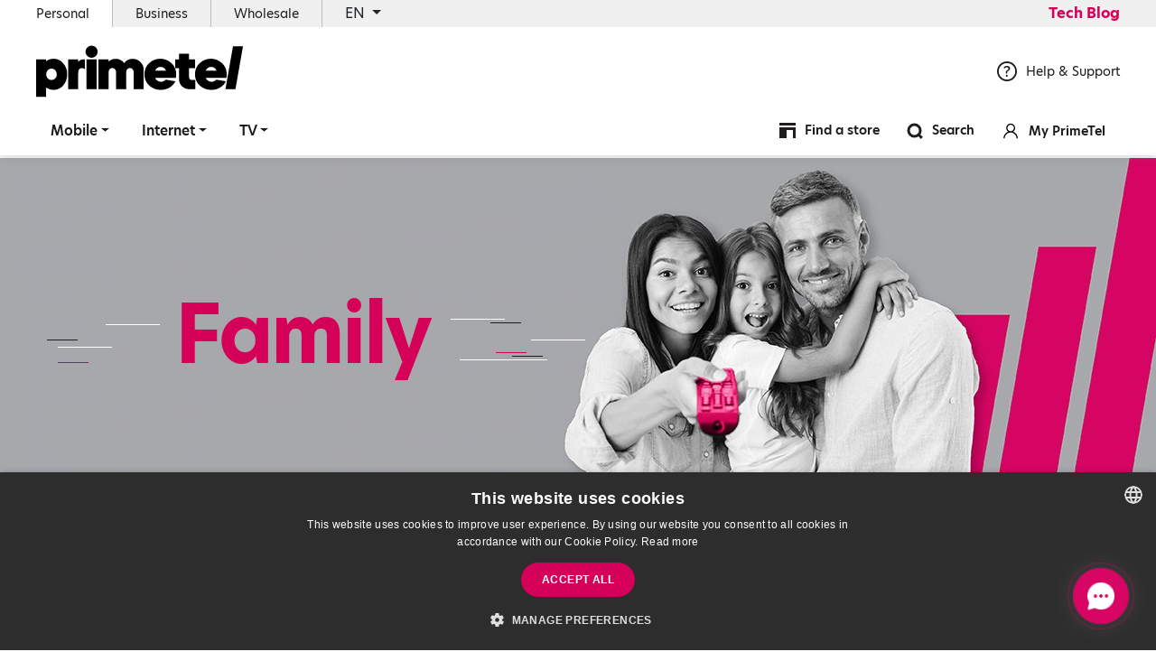

--- FILE ---
content_type: text/html; charset=UTF-8
request_url: https://primetel.com.cy/tv2go-family
body_size: 8019
content:
<!doctype html>
<html lang="en">
    <head>
        <meta charset="utf-8">
        <meta http-equiv="X-UA-Compatible" content="IE=edge">
        <meta name="viewport" content="width=device-width, initial-scale=1">

                <!--The Meta--><link rel="canonical" href="https://primetel.com.cy/tv2go-family" />
<title>Family</title>
<meta property="og:title" content="Family" />
<meta property="og:type" content="website" />
<meta property="og:url" content="https://primetel.com.cy/tv2go-family" />
<meta property="og:image" content="https://primetel.com.cy/portal-img/default/1/family-tv-package-zm3jQ.jpg" />
<meta property="og:image:width" content="1200" />
<meta property="og:image:height" content="600" />
<meta name="twitter:card" content="summary">
<meta name="twitter:site" content="@PrimeTel">
<meta name="twitter:title" content="Family">
<meta name="twitter:image" content="https://primetel.com.cy/portal-img/default/1/family-tv-package-zm3jQ.jpg">
<!--End of Meta-->
        
        <meta http-equiv="X-UA-Compatible" content="IE=edge;chrome=1" />
                    <meta name="robots" content="index, follow">
                <meta name="csrf-token" content="XNJPdNsz8vZMFCI0lPJyHndZE94xHLTgvR70cdmG">
        <meta name="apple-itunes-app" content="app-id=1442574212">
        <meta name="google-play-app" content="app-id=primetel.androidapp.com.primetel">
        <!-- Favicon -->
        <link rel="apple-touch-icon-precomposed" sizes="57x57" href="https://primetel.com.cy/primetel/favicons/apple-touch-icon-57x57.png" />
<link rel="apple-touch-icon-precomposed" sizes="114x114" href="https://primetel.com.cy/primetel/favicons/apple-touch-icon-114x114.png" />
<link rel="apple-touch-icon-precomposed" sizes="72x72" href="https://primetel.com.cy/primetel/favicons/apple-touch-icon-72x72.png" />
<link rel="apple-touch-icon-precomposed" sizes="144x144" href="https://primetel.com.cy/primetel/favicons/apple-touch-icon-144x144.png" />
<link rel="apple-touch-icon-precomposed" sizes="60x60" href="https://primetel.com.cy/primetel/favicons/apple-touch-icon-60x60.png" />
<link rel="apple-touch-icon-precomposed" sizes="120x120" href="https://primetel.com.cy/primetel/favicons/apple-touch-icon-120x120.png" />
<link rel="apple-touch-icon-precomposed" sizes="76x76" href="https://primetel.com.cy/primetel/favicons/apple-touch-icon-76x76.png" />
<link rel="apple-touch-icon-precomposed" sizes="152x152" href="https://primetel.com.cy/primetel/favicons/apple-touch-icon-152x152.png" />
<link rel="icon" type="image/png" href="https://primetel.com.cy/primetel/favicons/favicon-196x196.png" sizes="196x196" />
<link rel="icon" type="image/png" href="https://primetel.com.cy/primetel/favicons/favicon-96x96.png" sizes="96x96" />
<link rel="icon" type="image/png" href="https://primetel.com.cy/primetel/favicons/favicon-32x32.png" sizes="32x32" />
<link rel="icon" type="image/png" href="https://primetel.com.cy/primetel/favicons/favicon-16x16.png" sizes="16x16" />
<link rel="icon" type="image/png" href="https://primetel.com.cy/primetel/favicons/favicon-128.png" sizes="128x128" />
<meta name="application-name" content="&nbsp;"/>
<meta name="msapplication-TileColor" content="#FFFFFF" />
<meta name="msapplication-TileImage" content="https://primetel.com.cy/primetel/favicons/mstile-144x144.png" />
<meta name="msapplication-square70x70logo" content="https://primetel.com.cy/primetel/favicons/mstile-70x70.png" />
<meta name="msapplication-square150x150logo" content="https://primetel.com.cy/primetel/favicons/mstile-150x150.png" />
<meta name="msapplication-wide310x150logo" content="https://primetel.com.cy/primetel/favicons/mstile-310x150.png" />
<meta name="msapplication-square310x310logo" content="https://primetel.com.cy/primetel/favicons/mstile-310x310.png" />        <!-- End Favicon -->
        <link rel="stylesheet" href="https://use.typekit.net/bzh3pgx.css">
        <link href="https://primetel.com.cy/primetel/css/style.css?id=85be64b5ef0b00bb96c7" rel="stylesheet" type="text/css" >
        <style type="text/css">
            .tv_pack_channels .collpase_tv_wrap .card .card-body table tbody td{
                width: 10%;
                min-width: 100px;
            }
            @media(max-width:900px){
                 .tv_pack_channels .collpase_tv_wrap .card .card-body table tbody td{
                    width: 100%;
                }
            }
        </style>
        
                
                                    <!-- Google Tag Manager -->
<script>(function(w,d,s,l,i){w[l]=w[l]||[];w[l].push({'gtm.start':
new Date().getTime(),event:'gtm.js'});var f=d.getElementsByTagName(s)[0],
j=d.createElement(s),dl=l!='dataLayer'?'&l='+l:'';j.async=true;j.src=
'https://www.googletagmanager.com/gtm.js?id='+i+dl;f.parentNode.insertBefore(j,f);
})(window,document,'script','dataLayer','GTM-KH3L43B');</script>
<!-- End Google Tag Manager -->

<style>
    .tv_main_packages .tv_pack_box .tv_discount p span{
            font-size: 15px;
            display: block;
    }
    .tv_main_packages .tv_pack_box .tv_discount p{
        font-size: 22px;
        letter-spacing: -0.5px;
    }
    .tv_pack_box .tv_discount{
        padding: 18px 30px;
        text-align: left;
    }
</style>
                        
            <meta name="facebook-domain-verification" content="p6w2xvfmxvh277jhaktt8w4d4uqv85" />
            </head>
    <body>
       

                                    <!-- Google Tag Manager (noscript) -->
<noscript><iframe src="https://www.googletagmanager.com/ns.html?id=GTM-KH3L43B"
height="0" width="0" style="display:none;visibility:hidden"></iframe></noscript>
<!-- End Google Tag Manager (noscript) -->
                               
            <header>
	<div class="top_menu">
		<div class="container-fluid">
			<div class="row">
				<div class="col-12 d-flex justify-content-between align-items-center">
					<ul>
						<li class="active">
							<a href="home" title="Personal">
								Personal							</a>
						</li>
						<li>
							<a href="https://business.primetel.com.cy" title="Business">
								Business							</a>
						</li>
						<li>
							<a href=" /wholesale-services " title="Wholesale">
								Wholesale
							</a>
						</li>
												<li class="choose-lang dropdown-toggle" id="chooseLang" data-toggle="dropdown" aria-haspopup="true" aria-expanded="false">	
															EN
														<div class="dropdown-menu" aria-labelledby="chooseLang">
							    	

										                         
		                        			                        		                        <a class="dropdown-item" href="tv2go-family-el" title="">GR</a>

		                        							</div>
						</li>
					</ul>
					            			<a class="tech_blog_btn hvr-shrink d-xl-block d-lg-block d-md-none d-sm-none d-none" href="/techblog">Tech Blog</a>
            						</div>
			</div>
		</div>
	</div>
	<div class="main_menu">
		<div class="container-fluid d-xl-block d-lg-block d-md-none d-sm-none d-none">
			<div class="navbar p-0">
				<div class="logo_section d-flex w-100 justify-content-between align-items-center">
					<a href="home" title="primetel homepage">
						<img class="img-fluid" src="https://primetel.com.cy/primetel/img/primetel_logo.svg" alt="PrimeTel Logo" title="PrimeTel Logo">
					</a>
					<div class="call_us">
							<p>
								<a href="/help" title="Help & Support"><img class="img-fluid svg" src="https://primetel.com.cy/primetel/img/help.svg" alt="help" title="help"> Help & Support </a></p>
					</div>
				</div>
			</div>
		</div>
		<nav class="navbar navbar-expand-lg">
		    <div class="container-fluid">
		    	<div class="mobile_header d-xl-none d-lg-none d-md-flex d-sm-flex d-flex">
			        <button class="navbar-toggler hamburger hamburger--spring" data-toggle="collapse" data-target="#main-nav-mega" aria-controls="main-nav-mega" aria-expanded="false" aria-label="Toggle navigation">
				    	<span class="hamburger-box">
				      		<span class="hamburger-inner"></span>
				    	</span>
					</button>
					<a href="home" title="homepage">
						<img class="img-fluid mobile_logo" src="https://primetel.com.cy/primetel/img/primetel_logo.svg" alt="PrimeTel Logo" title="PrimeTel Logo">
					</a>
					<div class="mobile_icons">
						<ul>
							<li>
				               	<a href="javascript:void(0);" title="Search" id="searchBtnSm">
				               		<img class="svg" src="https://primetel.com.cy/primetel/img/icons/search.svg" alt="" title="">
				               	</a>
			               </li>
			                <li>
			                					               		<a target="_blank" href="https://selfcare.primetel.com.cy/?Lang=gr" title="Log in">
				               					               		<img class="svg" src="https://primetel.com.cy/primetel/img/icons/login.svg" alt="" title="">
				               	</a>
			               </li>
						</ul>
					</div>
				</div>
		        <div class="navbar-collapse collapse" id="main-nav-mega">
		            <ul class="navbar-nav">
		            		            
		            	
		            	<li class="nav-item dropdown  ">
		            		<a href="#" title="Mobile" class="nav-link dropdown-toggle" data-toggle="dropdown">Mobile</a>
		            				            	<div class="dropdown-menu w-100 top-auto">
						        <div class="container-fluid px-xl-3 px-lg-3 px-md-0 px-sm-0 px-0">
						            <div class="row w-100 mega_menu_list">
						            							            	<div class="col-xl-4 col-lg-4 col-md-12 col-sm-12 col-12">
						            		<ul>
												<li class="submenu_tlt">
																											<span>Mobile Plans</span>
																									</li>
												
																								

																								
												

																																							<li>
															<a href="/combo-offer-en" title="All in one Connection Pack">All in one Connection Pack</a>
														</li>
																											<li>
															<a href="/giga-unlimited" title="GIGA Unlimited">GIGA Unlimited</a>
														</li>
																											<li>
															<a href="/esim" title="eSIM">eSIM</a>
														</li>
																											<li>
															<a href="/international-traveller" title="International Traveller 5G">International Traveller 5G</a>
														</li>
																																																																									</ul>
						            	</div>
						            							            	<div class="col-xl-4 col-lg-4 col-md-12 col-sm-12 col-12">
						            		<ul>
												<li class="submenu_tlt">
																											<span>Pay as You Go</span>
																									</li>
												
																								

																								
												

																																							<li>
															<a href="/payg-register-en" title="Activate PAYG SIM&#x2F;Travel Internet">Activate PAYG SIM&#x2F;Travel Internet</a>
														</li>
																											<li>
															<a href="/payasyougo" title="PAYG Offers">PAYG Offers</a>
														</li>
																											<li>
															<a href="/top-up-cards" title="Top-up Options">Top-up Options</a>
														</li>
																											<li>
															<a href="/travel-internet-pack" title="Travel Internet Pack">Travel Internet Pack</a>
														</li>
																											<li>
															<a href="/esim-prosfora-en" title="eSIM Offer">eSIM Offer</a>
														</li>
																																																																									</ul>
						            	</div>
						            							            	<div class="col-xl-4 col-lg-4 col-md-12 col-sm-12 col-12">
						            		<ul>
												<li class="submenu_tlt">
																											<span>Internet for your Laptop or Tablet</span>
																									</li>
												
																								

																								
												

																																							<li>
															<a href="/plugandplay-4g-internet" title="PlugnPlay Broadband">PlugnPlay Broadband</a>
														</li>
																											<li>
															<a href="/4g-mobile-broadband" title="4G Mobile Broadband">4G Mobile Broadband</a>
														</li>
																																																																									</ul>
						            	</div>
						            							            	<div class="col-xl-4 col-lg-4 col-md-12 col-sm-12 col-12">
						            		<ul>
												<li class="submenu_tlt">
																											<span>Extras</span>
																									</li>
												
																								

																								
												

																																							<li>
															<a href="/wifi-calling" title="WiFi Calling">WiFi Calling</a>
														</li>
																											<li>
															<a href="/volte-en" title="VoLTE">VoLTE</a>
														</li>
																											<li>
															<a href="/international-call-saver-mobile" title="International Call Saver">International Call Saver</a>
														</li>
																																																																									</ul>
						            	</div>
						            							            	<div class="col-xl-4 col-lg-4 col-md-12 col-sm-12 col-12">
						            		<ul>
												<li class="submenu_tlt">
																											<span>International Roaming</span>
																									</li>
												
																								

																								
												

																																							<li>
															<a href="/roaming" title="Roaming">Roaming</a>
														</li>
																																																																									</ul>
						            	</div>
						            							            	<div class="col-xl-4 col-lg-4 col-md-12 col-sm-12 col-12">
						            		<ul>
												<li class="submenu_tlt">
																											<span>Apps for iOS & Android</span>
																									</li>
												
																								

																								
												

																																							<li>
															<a href="/myprimetel-app" title="MyPrimetel App">MyPrimetel App</a>
														</li>
																											<li>
															<a href="/tv2go-app" title="TV2GO App for Mobile & Tablet">TV2GO App for Mobile & Tablet</a>
														</li>
																																																																									</ul>
						            	</div>
						            							            </div>
						        </div>
						    </div>
					    		            	</li>

		            	
		            	<li class="nav-item dropdown  ">
		            		<a href="#" title="Internet" class="nav-link dropdown-toggle" data-toggle="dropdown">Internet</a>
		            				            	<div class="dropdown-menu w-100 top-auto">
						        <div class="container-fluid px-xl-3 px-lg-3 px-md-0 px-sm-0 px-0">
						            <div class="row w-100 mega_menu_list">
						            							            	<div class="col-xl-4 col-lg-4 col-md-12 col-sm-12 col-12">
						            		<ul>
												<li class="submenu_tlt">
																											<span>SuperFast Internet</span>
																									</li>
												
																								

																								
												

																																							<li>
															<a href="/combo-offer-en" title="All in one Connection Pack">All in one Connection Pack</a>
														</li>
																											<li>
															<a href="/home-fiber-tv-bundle" title="Home Fiber + TV Packages">Home Fiber + TV Packages</a>
														</li>
																											<li>
															<a href="/telephony-services" title="Telephony">Telephony</a>
														</li>
																											<li>
															<a href="/additional-internet-subscription-plans" title="Internet At the Vacation Home">Internet At the Vacation Home</a>
														</li>
																											<li>
															<a href="/internet-youth-plans" title="Youth plans 18-30">Youth plans 18-30</a>
														</li>
																											<li>
															<a href="/home-fiber" title="Home Fiber plans">Home Fiber plans</a>
														</li>
																											<li>
															<a href="/same-day-activation" title="Same Day Activation">Same Day Activation</a>
														</li>
																																																															<li>
														<a target="_blank" href="https://order.primetel.com.cy/fixed/en" title="Check Availability">Check Availability</a>
													</li>
																																			</ul>
						            	</div>
						            							            	<div class="col-xl-4 col-lg-4 col-md-12 col-sm-12 col-12">
						            		<ul>
												<li class="submenu_tlt">
																											<span>Broadband Internet</span>
																									</li>
												
																								

																								
												

																																							<li>
															<a href="/find-tv-bundle" title="Internet & TV Packages">Internet & TV Packages</a>
														</li>
																											<li>
															<a href="/telephony-services" title="Telephony">Telephony</a>
														</li>
																																																															<li>
														<a target="_blank" href="https://order.primetel.com.cy/fixed/en" title="Check Availability">Check Availability</a>
													</li>
																																			</ul>
						            	</div>
						            							            	<div class="col-xl-4 col-lg-4 col-md-12 col-sm-12 col-12">
						            		<ul>
												<li class="submenu_tlt">
																											<span>Internet on the go</span>
																									</li>
												
																								

																								
												

																																							<li>
															<a href="/plugandplay-4g-internet" title="PlugnPlay Broadband">PlugnPlay Broadband</a>
														</li>
																																																																									</ul>
						            	</div>
						            							            </div>
						        </div>
						    </div>
					    		            	</li>

		            	
		            	<li class="nav-item dropdown  ">
		            		<a href="#" title="TV" class="nav-link dropdown-toggle" data-toggle="dropdown">TV</a>
		            				            	<div class="dropdown-menu w-100 top-auto">
						        <div class="container-fluid px-xl-3 px-lg-3 px-md-0 px-sm-0 px-0">
						            <div class="row w-100 mega_menu_list">
						            							            	<div class="col-xl-4 col-lg-4 col-md-12 col-sm-12 col-12">
						            		<ul>
												<li class="submenu_tlt">
																											<span>TV Packages</span>
																									</li>
												
																								

																								
												

																																							<li>
															<a href="/find-tv-bundle" title="Internet & TV Packages">Internet & TV Packages</a>
														</li>
																											<li>
															<a href="/home-fiber-tv-bundle" title="Home Fiber + TV Packages">Home Fiber + TV Packages</a>
														</li>
																											<li>
															<a href="/tv-packages" title="Select your TV Package">Select your TV Package</a>
														</li>
																											<li>
															<a href="/plugnplay-tv" title="PlugnPlay TV">PlugnPlay TV</a>
														</li>
																											<li>
															<a href="/sports-content" title="Sports Content">Sports Content</a>
														</li>
																																																																									</ul>
						            	</div>
						            							            	<div class="col-xl-4 col-lg-4 col-md-12 col-sm-12 col-12">
						            		<ul>
												<li class="submenu_tlt">
																											<span>TV Guide</span>
																									</li>
												
																								

																								
												

																																							<li>
															<a href="/live-games" title="Live Games">Live Games</a>
														</li>
																											<li>
															<a href="/tv-guide-program" title="View the guide">View the guide</a>
														</li>
																																																																									</ul>
						            	</div>
						            							            	<div class="col-xl-4 col-lg-4 col-md-12 col-sm-12 col-12">
						            		<ul>
												<li class="submenu_tlt">
																											<span>Extras</span>
																									</li>
												
																								

																								
												

																																							<li>
															<a href="/novaondemand-en" title="Nova on Demand">Nova on Demand</a>
														</li>
																																																																									</ul>
						            	</div>
						            							            	<div class="col-xl-4 col-lg-4 col-md-12 col-sm-12 col-12">
						            		<ul>
												<li class="submenu_tlt">
																											<span>Apps</span>
																									</li>
												
																								

																								
												

																																							<li>
															<a href="/smart-tv-app-en" title="Installation Guide Smart TV APP">Installation Guide Smart TV APP</a>
														</li>
																											<li>
															<a href="/tv2go-app" title="TV2GO App for Mobile & Tablet">TV2GO App for Mobile & Tablet</a>
														</li>
																											<li>
															<a href="/tv-app-en" title="Smart TV App">Smart TV App</a>
														</li>
																																																																									</ul>
						            	</div>
						            							            </div>
						        </div>
						    </div>
					    		            	</li>

		            			            	<li class="nav-item m_menu_blog d-xl-none d-lg-none d-md-block d-sm-block d-block">
		            				            			<a class="tech_blog_btn nav-link hvr-shrink" href="/techblog">Tech Blog</a>
		            				            	</li>
		            			            <ul class="mobile_menu_icons">
			            	<li>
			            		<a href="help" title=""><img class="svg phone_icon" src="https://primetel.com.cy/primetel/img/icons/phone.svg" alt="phone" title="phone">Help & Support</a>
			            	</li>
			            	<li>
			            						               		<a target="_blank" href="https://selfcare.primetel.com.cy/?Lang=en" title="Log in">
				               				            			<img class="svg" src="https://primetel.com.cy/primetel/img/icons/avatar.svg" alt="My Primetel" title="My Primetel">My Primetel
			            		</a>
			            	</li>
			            	<li>
			            		<a href="locations" title="Find a store"><img class="svg" src="https://primetel.com.cy/primetel/img/icons/shop.svg" alt="Find a store" title="Find a store">Find a store</a>
			            	</li>
			            </ul>
		            </ul>
		            <ul class="navbar-nav-right ml-auto d-xl-flex d-lg-flex d-md-none d-sm-none d-none">
		               <li>
			               	<a href="locations" title="Find a store">
			               		<img class="svg" src="https://primetel.com.cy/primetel/img/icons/shop.svg" alt="{" title="">
			               		<span>Find a store</span>
			               	</a>
		               </li>
		               <li>
			               	<a href="javascript:void(0);" title="Search" id="searchBtn">
			               		<img class="svg" src="https://primetel.com.cy/primetel/img/icons/search.svg" alt="search" title="search">
			               		<span>Search</span>
			               	</a>
		               </li>
		                <li>
		               					               		<a target="_blank" href="https://selfcare.primetel.com.cy/?Lang=en" title="My PrimeTel">
			               				               			<img class="svg" src="https://primetel.com.cy/primetel/img/icons/avatar.svg" alt="" title="">
			               			<span>My PrimeTel</span>
			               	</a>
		               </li>
		            </ul>
		        </div>
		    </div>
		</nav>
	</div>
</header>
<div class="affix-help"></div>

 <!-- SearchBox-full-view -->
<section class="search-full-view">
	<div class="container-fluid h-100">
		<div class="offset-xl-1 offset-lg-1 offset-md-0 offset-sm-0 offset-0 col-xl-10 col-lg-10 col-md-12 d-flex flex-column">
		
			<div class="wrap_search">
			    <div class="title w-100"><p>SEARCH</p></div>

			    <form action="search" name="searh-form"   class="search-form">
			         <input type="hidden" name="lang" value="en" />
			        <div class="input-group">
			            <input type="text" class="form-control" name="search_term" placeholder="search for...." autocomplete="off" autocorrect="off" autocapitalize="off" spellcheck="false" id="largeSearchField" />
			            <button type="submit" class="btn hvr-shrink"><span class="input-group-addon justify-content-center align-self-center"><img src="https://primetel.com.cy/primetel/img/icons/search-white.svg" title="search results icon"></span></button>
			        </div>
			    </form>

			    <button class="btn btn-close hvr-shrink" id="search-close">
			        <img src="https://primetel.com.cy/primetel/img/icons/close-white.svg" alt="close search results icon" title="close search results icon">
			    </button>
			   </div>
		    
		
	</div>
</section>
<!-- End of - SearchBox-full-view -->
	<section class="top_lg_banner_wrap" style="background-image: url(https://primetel.com.cy/portal-img/top_banner_page/1/family-tv-package-zm3jQ.jpg);">

	<div class="container-fluid h-100">
		<div class="row h-100">
			<div class="col-xl-6 col-lg-6 col-md-7 col-sm-12 col-12 d-flex align-items-center">
				<div class="header_banner">
					<span class="banner_lines white_line"></span>
<span class="banner_lines white_line"></span>
<span class="banner_lines white_line"></span>
<span class="banner_lines white_line"></span>
<span class="banner_lines white_line lg_line"></span>
<span class="banner_lines black_line"></span>
<span class="banner_lines black_line"></span>
<span class="banner_lines black_line"></span>
<span class="banner_lines red_line"></span>
<span class="banner_lines red_line"></span>					<h1 data-aos="fade-right" data-aos-duration="700">Family</h1>
					
				</div>
			</div>
		</div>
	</div>
</section>
<section class="description_plans_wrap bg-white">
	<div class="container-fluid">
		<div class="row">
			<div class="col-xl-9 col-lg-9 col-md-12 col-sm-12 col-12">
				<div class="description_plans">
					
				</div>
			</div>
		</div>
	</div>
</section>

<section class="tv_packages_wrap bg-white">
	<div class="container-fluid">
		<div class="row">
			<div class="col-xl-3 col-lg-3 col-md-4 col-sm-12 col-12 pl-0 position-static">
				<div class="package_categories">
																<p>The Family Package includes all of the following channels:</p>
						<div class="nav flex-column nav-pills" id="ChannelsCategories" role="tablist" aria-orientation="vertical" style="display: block;">
																					 			<a class="nav-link  active " id="v-pills-1-tab" data-toggle="pill" href="#v-pills-1" role="tab" aria-controls="v-pills-1" aria-selected="true">Local Channels</a>
						 								 								 															 			<a class="nav-link " id="v-pills-6-tab" data-toggle="pill" href="#v-pills-6" role="tab" aria-controls="v-pills-6" aria-selected="true">Kids</a>
						 								 								 															 			<a class="nav-link " id="v-pills-7-tab" data-toggle="pill" href="#v-pills-7" role="tab" aria-controls="v-pills-7" aria-selected="true">Movies / Series</a>
						 								 								 															 								 															 			<a class="nav-link " id="v-pills-3-tab" data-toggle="pill" href="#v-pills-3" role="tab" aria-controls="v-pills-3" aria-selected="true">Documentaries</a>
						 								 								 															 			<a class="nav-link " id="v-pills-4-tab" data-toggle="pill" href="#v-pills-4" role="tab" aria-controls="v-pills-4" aria-selected="true">Lifestyle</a>
						 								 								 															 			<a class="nav-link " id="v-pills-5-tab" data-toggle="pill" href="#v-pills-5" role="tab" aria-controls="v-pills-5" aria-selected="true">Sports</a>
						 								 								 															 			<a class="nav-link " id="v-pills-2-tab" data-toggle="pill" href="#v-pills-2" role="tab" aria-controls="v-pills-2" aria-selected="true">News</a>
						 								 								 							
						</div>
					 
				</div>
			</div>
			<div class="col-xl-8 col-lg-8 col-md-8 col-sm-12 col-12">
				<div class="tab-content" id="ChannelsCategoriesContent">
																															 	<div class="tab-pane fade  show active " id="v-pills-1" role="tabpanel" aria-labelledby="v-pills-1-tab">
							 		<div class="tv_packages_channels">
										<h2 data-aos="fade-right">Local Channels</h2>
																																																																		<div class="channel_list">
													<div class="channel_logo">
														<img src="https://primetel.com.cy/portal-img/channel_logo/1/rik2.png" alt="RIK 2" title="RIK 2">
													</div>
													<div class="channel_txt">
														<h3>RIK 2</h3>
														
													</div>
												</div>
																																													<div class="channel_list">
													<div class="channel_logo">
														<img src="https://primetel.com.cy/portal-img/channel_logo/1/rik1.png" alt="RIK 1" title="RIK 1">
													</div>
													<div class="channel_txt">
														<h3>RIK 1</h3>
														
													</div>
												</div>
																																																																																																															<div class="channel_list">
													<div class="channel_logo">
														<img src="https://primetel.com.cy/portal-img/channel_logo/1/capital.png" alt="CAPITAL TV" title="CAPITAL TV">
													</div>
													<div class="channel_txt">
														<h3>CAPITAL TV</h3>
														
													</div>
												</div>
																																													<div class="channel_list">
													<div class="channel_logo">
														<img src="https://primetel.com.cy/portal-img/channel_logo/2/ertworld-365x109.png" alt="ERT WORLD" title="ERT WORLD">
													</div>
													<div class="channel_txt">
														<h3>ERT WORLD</h3>
														
													</div>
												</div>
																																																																																																															<div class="channel_list">
													<div class="channel_logo">
														<img src="https://primetel.com.cy/portal-img/channel_logo/1/plus.png" alt="PLUS TV" title="PLUS TV">
													</div>
													<div class="channel_txt">
														<h3>PLUS TV</h3>
														
													</div>
												</div>
																																									</div>
							 	</div>
																																		 	<div class="tab-pane fade " id="v-pills-6" role="tabpanel" aria-labelledby="v-pills-6-tab">
							 		<div class="tv_packages_channels">
										<h2 data-aos="fade-right">Kids</h2>
																																												<div class="channel_list">
													<div class="channel_logo">
														<img src="https://primetel.com.cy/portal-img/channel_logo/3/image004.png" alt="Cartoonito" title="Cartoonito">
													</div>
													<div class="channel_txt">
														<h3>Cartoonito</h3>
														
													</div>
												</div>
																																																																			<div class="channel_list">
													<div class="channel_logo">
														<img src="https://primetel.com.cy/portal-img/channel_logo/1/cartoon-network-channel-logo.png" alt="CARTOON NETWORK" title="CARTOON NETWORK">
													</div>
													<div class="channel_txt">
														<h3>CARTOON NETWORK</h3>
														
													</div>
												</div>
																																																																			<div class="channel_list">
													<div class="channel_logo">
														<img src="https://primetel.com.cy/portal-img/channel_logo/1/disney-channel-logo.png" alt="DISNEY CHANNEL" title="DISNEY CHANNEL">
													</div>
													<div class="channel_txt">
														<h3>DISNEY CHANNEL</h3>
														
													</div>
												</div>
																																																															</div>
							 	</div>
																																		 	<div class="tab-pane fade " id="v-pills-7" role="tabpanel" aria-labelledby="v-pills-7-tab">
							 		<div class="tv_packages_channels">
										<h2 data-aos="fade-right">Movies / Series</h2>
																																																																																																																																																																																<div class="channel_list">
													<div class="channel_logo">
														<img src="https://primetel.com.cy/portal-img/channel_logo/1/fox-tv-channel-logo.png" alt="FOX" title="FOX">
													</div>
													<div class="channel_txt">
														<h3>FOX</h3>
														
													</div>
												</div>
																																													<div class="channel_list">
													<div class="channel_logo">
														<img src="https://primetel.com.cy/portal-img/channel_logo/1/fox-life-tv-channel-logo.png" alt="FOX LIFE" title="FOX LIFE">
													</div>
													<div class="channel_txt">
														<h3>FOX LIFE</h3>
														
													</div>
												</div>
																																									</div>
							 	</div>
																																																						 	<div class="tab-pane fade " id="v-pills-3" role="tabpanel" aria-labelledby="v-pills-3-tab">
							 		<div class="tv_packages_channels">
										<h2 data-aos="fade-right">Documentaries</h2>
																																																																		<div class="channel_list">
													<div class="channel_logo">
														<img src="https://primetel.com.cy/portal-img/channel_logo/1/tlc-channel-logo.jpg" alt="TLC" title="TLC">
													</div>
													<div class="channel_txt">
														<h3>TLC</h3>
														
													</div>
												</div>
																																																																			<div class="channel_list">
													<div class="channel_logo">
														<img src="https://primetel.com.cy/portal-img/channel_logo/1/animal-planet-channel-logo.png" alt="ANIMAL PLANET" title="ANIMAL PLANET">
													</div>
													<div class="channel_txt">
														<h3>ANIMAL PLANET</h3>
														
													</div>
												</div>
																																																																			<div class="channel_list">
													<div class="channel_logo">
														<img src="https://primetel.com.cy/portal-img/channel_logo/1/nat-geo-wild-tv-channel.png" alt="NAT GEO WILD" title="NAT GEO WILD">
													</div>
													<div class="channel_txt">
														<h3>NAT GEO WILD</h3>
														
													</div>
												</div>
																																																																			<div class="channel_list">
													<div class="channel_logo">
														<img src="https://primetel.com.cy/portal-img/channel_logo/1/discovery-channel-logo.png" alt="DISCOVERY CHANNEL" title="DISCOVERY CHANNEL">
													</div>
													<div class="channel_txt">
														<h3>DISCOVERY CHANNEL</h3>
														
													</div>
												</div>
																																									</div>
							 	</div>
																																		 	<div class="tab-pane fade " id="v-pills-4" role="tabpanel" aria-labelledby="v-pills-4-tab">
							 		<div class="tv_packages_channels">
										<h2 data-aos="fade-right">Lifestyle</h2>
																																																																																								<div class="channel_list">
													<div class="channel_logo">
														<img src="https://primetel.com.cy/portal-img/channel_logo/1/food-network-channel-logo.png" alt="FOOD NETWORK" title="FOOD NETWORK">
													</div>
													<div class="channel_txt">
														<h3>FOOD NETWORK</h3>
														
													</div>
												</div>
																																																															</div>
							 	</div>
																																		 	<div class="tab-pane fade " id="v-pills-5" role="tabpanel" aria-labelledby="v-pills-5-tab">
							 		<div class="tv_packages_channels">
										<h2 data-aos="fade-right">Sports</h2>
																																																																																																																																																																																																																																																																																																																																																																																																																																																																														<div class="channel_list">
													<div class="channel_logo">
														<img src="https://primetel.com.cy/portal-img/channel_logo/1/eurosport-channel-1-logo.jpg" alt="EUROSPORT 1" title="EUROSPORT 1">
													</div>
													<div class="channel_txt">
														<h3>EUROSPORT 1</h3>
														
													</div>
												</div>
																																													<div class="channel_list">
													<div class="channel_logo">
														<img src="https://primetel.com.cy/portal-img/channel_logo/1/eurosport-channel-2-logo.jpg" alt="EUROSPORT 2" title="EUROSPORT 2">
													</div>
													<div class="channel_txt">
														<h3>EUROSPORT 2</h3>
														
													</div>
												</div>
																																																															</div>
							 	</div>
																																		 	<div class="tab-pane fade " id="v-pills-2" role="tabpanel" aria-labelledby="v-pills-2-tab">
							 		<div class="tv_packages_channels">
										<h2 data-aos="fade-right">News</h2>
																																												<div class="channel_list">
													<div class="channel_logo">
														<img src="https://primetel.com.cy/portal-img/channel_logo/4/logo-color-100x100.png" alt="NEWSMAX" title="NEWSMAX">
													</div>
													<div class="channel_txt">
														<h3>NEWSMAX</h3>
														
													</div>
												</div>
																																																																																																																																																																																																																													<div class="channel_list">
													<div class="channel_logo">
														<img src="https://primetel.com.cy/portal-img/channel_logo/1/euronews.png" alt="EURONEWS" title="EURONEWS">
													</div>
													<div class="channel_txt">
														<h3>EURONEWS</h3>
														
													</div>
												</div>
																																									</div>
							 	</div>
																								 					 	
				</div>
			</div>
		</div>
	</div>
</section>
                    <footer>
	<div class="container-fluid">
		<div class="row">
			<div class="col-xl-4 col-lg-4 col-md-12 col-12">
				<div class="logo_footer">
											<a href="home" title="homepage">
											<img src="https://primetel.com.cy/primetel/img/footer_logo.svg" alt="PrimeTel Logo" title="PrimeTel Logo">
					</a>
				</div>
				<div class="footer_info">
									<ul class="social_footer">
													<li>
								<a target="_blank" class="hvr-shrink" href="https://www.facebook.com/PrimeTel" title="Facebook"><i class="fab fa-facebook-f"></i></a>
							</li>
																		<li>
							<a target="_blank" class="hvr-shrink" href="//www.linkedin.com/company/primetel" title="Linkedin"><i class="fab fa-linkedin-in"></i></a>
						</li>
																		<li>
							<a target="_blank" class="hvr-shrink" href="https://twitter.com/primetel" title="Twitter"><i class="fab fa-twitter"></i></a>
						</li>
																		<li>
							<a target="_blank" class="hvr-shrink" href="https://www.youtube.com/user/PrimeTel2003" title="Youtube"><i class="fab fa-youtube"></i></a>
						</li>
																		<li>
							<a target="_blank" class="hvr-shrink" href="https://www.instagram.com/primetelcy/" title="Instagram"><i class="fab fa-instagram"></i></a>
						</li>
											</ul>
									<div class="customer_services_num">
						<span class="big_number">
							<img class="svg" src="https://primetel.com.cy/primetel/img/icons/telephone.svg" alt="phone" title="phone"> 
														133
													</span> 
						<p>Help & Support</p>
					</div>
				</div>
			</div>
			<div class="col-xl-2 col-lg-2 col-md-3 col-12">
								<div class="footer_menu">
					<p class="mobile_toggle">Primetel</p>
					<ul>
						
												<li>
							<a href="/press" title="Digital Press Office">Digital Press Office</a>
						</li>
						<li>
							<a href="https://selfcare.primetel.com.cy/?Lang=en&_ga=2.1921969.123226388.1663564303-408710892.1651049285" title="MyPrimetel">MyPrimetel</a>
						</li>
																			<li> 
								<a href="/primetel-careers" title="Careers">Careers</a>
							</li>
																			<li>
								<a href="/techblog" title="Tech Blog">Tech Blog</a>
							</li>
													
						
					</ul>
					<div class="myprimetel_app">
						<p class="pt-3 mobile_toggle">MyPrimetel App</p>
						<ul>
							<li>
								<a href="https://qrco.de/bcCrtQ " target="_blank">
									<img class="img-fluid" src="https://primetel.com.cy/primetel/img/qr_code.png" alt="MyPrimetel App" title="MyPrimetel App">
								</a>
							</li>
						</ul>
					</div>
				</div>
							</div>
			<div class="col-xl-2 col-lg-2 col-md-3 col-12">
								<div class="footer_menu">
					<p class="mobile_toggle">Useful</p>
					<ul>
												<li>
							<a href="/terms" title="Terms of use of our electronic services ">Terms of use of our electronic service</a>
						</li>
																			<li> 
								<a href="/privacy-policy" title="Privacy Policy">Privacy Policy</a>
							</li>
													<li> 
								<a href="/cookies" title="Cookies">Cookies</a>
							</li>
													<li> 
								<a href="/34-1643641339-nfbokdde3u" title="Call Recording Information">Call Recording Information</a>
							</li>
													<li> 
								<a href="/online-shop-terms-conditions" title="Online Shop Terms & Conditions">Online Shop Terms & Conditions</a>
							</li>
													<li> 
								<a href="/delivery-information-for-goods" title="Delivery Information for Goods">Delivery Information for Goods</a>
							</li>
													<li> 
								<a href="/return-cancelation-policy" title="Return and Cancellation Policy">Return and Cancellation Policy</a>
							</li>
												
					</ul>
				</div>
							</div>
			<div class="col-xl-1 col-lg-1 col-md-3 col-12">
			
				<div class="footer_menu">
					<p class="mobile_toggle">Support</p>
					<ul>
													<li>
								<a target="_blank" href="https://selfcare.primetel.com.cy/?Lang=en" title="Login">Login</a>
							</li>
							<li>
								<a href="/locations" title="Shops">Shops</a>
							</li>
							<li>
								<a  href="/contact"  title="Contact us">Contact us</a>
							</li>
																													</ul>
				</div>
			
			</div>
			<div class="pl-xl-5 pl-lg-4 pl-md-2 pl-1 col-3-2 col-lg-3 col-md-3 col-12">
				<div class="newsletter_footer">
											<p class="newsletter_tlt">Join our mailing list</p>
						<p>Be the first to know about our most exciting news and offers.</p>
						<form action="https://emarketing.primetel.com.cy/subscribe" method="POST" accept-charset="utf-8">
				         
				         <input type="text" name="name" id="name" placeholder="Name" />
				         <br/>
				         
				         <input type="email" name="email" id="email" placeholder="Email" /><br/>
				         <div style="display:none;">
				         	<label for="hp">HP</label><br/>
				         	<input type="text" name="hp" id="hp"/>
				         </div>
				         <input type="hidden" name="list" value="O7e1r47635eYa763yPbHhYmxLw"/>
				         <input type="hidden" name="subform" value="yes"/>
				         <input type="submit" name="submit" id="submit"/>
						</form>
									</div>
			</div>
		</div>
	</div>
	<div class="copyright">
		<div class="container-fluid">
			<div class="row">
				<div class="col-xl-4 col-lg-4 col-md-4 col-sm-12 col-12">
					<span class="copyright_txt">Copyright &copy;2026 PrimeTel PLC</span>
				</div>
				<div class="col-xl-4 col-lg-4 col-md-4 col-sm-12 col-12">

				</div>
				<div class="col-xl-4 col-lg-4 col-md-4 col-sm-12 col-12">
					<div class="darkpony h-100 d-flex align-items-center justify-content-md-end justify-content-sm-center justify-content-center pt-2 pt-md-0">
						<p class="mb-0">
							<a href="https://www.darkpony.com" title="Darkpony | Design & Development" class="hvr-icon-pulse" target="_blank">with <svg class="svg-inline--fa fa-heart fa-w-18 hvr-icon" aria-hidden="true" data-fa-processed="" data-prefix="fa" data-icon="heart" role="img" xmlns="http://www.w3.org/2000/svg" viewBox="0 0 576 512"><path fill="currentColor" d="M414.9 24C361.8 24 312 65.7 288 89.3 264 65.7 214.2 24 161.1 24 70.3 24 16 76.9 16 165.5c0 72.6 66.8 133.3 69.2 135.4l187 180.8c8.8 8.5 22.8 8.5 31.6 0l186.7-180.2c2.7-2.7 69.5-63.5 69.5-136C560 76.9 505.7 24 414.9 24z"></path></svg> by Darkpony</a>
						</p>
					</div>
				</div>
			</div>
		</div>
	</div>
</footer>                <!-- Scripts -->

        <script src="https://primetel.com.cy/primetel/js/scripts.js?id=2faa1a1d6c2521e156b4"></script>

        <script>
	$('#ChannelsCategories a:first').tab('show')
</script>
                    
        

        
                                 <script>(function (d) {var s = d.createElement("script");s.async = true;s.charset="utf-8";s.src = "https://app.blinger.io/uploads/widgets2/1617.js";d.head.appendChild(s);})(window.document);</script>

                                        <input type="hidden" name="app_sub" value="primetel">
            </body>
<script>
    var lastCheck = new Date();
    var caffeineSendDrip = function () {
        var ajax = window.XMLHttpRequest
            ? new XMLHttpRequest
            : new ActiveXObject('Microsoft.XMLHTTP');

        ajax.onreadystatechange = function () {
            if (ajax.readyState === 4 && ajax.status === 204) {
                lastCheck = new Date();
            }
        };

        ajax.open('GET', 'https://primetel.com.cy/genealabs/laravel-caffeine/drip');
        ajax.setRequestHeader('X-Requested-With', 'XMLHttpRequest');
        ajax.send();
    };

    setInterval(function () {
        caffeineSendDrip();
    }, 300000);

    if (2000 > 0) {
        setInterval(function () {
            if (new Date() - lastCheck >= 7082000) {
                setTimeout(function () {
                    location.reload(true);
                },  Math.max(0, 2000 - 500) )
            }
        }, 2000);
    }
</script>
</html>

--- FILE ---
content_type: text/html; charset=UTF-8
request_url: https://primetel.com.cy/portal-img/channel_logo/1/rik1.png
body_size: 4734
content:
�PNG

   IHDR   d   d   p�T   	pHYs  �  ��+  NIDATx��]l�u���ኦh��Yad�%VpeGu]�u�
4b u\��ͥha�}��C��}�C���I�<��S���i��k[���ʆ#���*�aҪ,��P4MQ��Μ>�����쒔d��<s�������s�.%3#Cz����P����!#$e�I2BR����!#$e�I2BR����!#$e�I2BR����!#$e�I2BR����!#$e�I2BR����!#$e�I2BR����!#$e�I2BR����!#$e�����`��O�a>hu�xx���b�<o/0 ��@	c��Y�����BT�Pw.�U��er L��7��T��ja�nPOX��� >����$c�X<\��[���B䉾�"|��I��>f��������tb�!z�>�>�"c��LFʛ��E:Td�E��[*m�9>X��%��n�C#�;'4�<��G_ g=X�c��b�*�c�N��͸SA��$V�z�P7�f�,1�!�XW�?r�����`M�F�5�!��q�a) ��1��*N·}\�.�TZV���zA��u��V�x�tm�5�G�Q|-Y��~�����s����k3J�R0����
~ � n����h�֭��v���/_��V��D|�-�4�y�����9��t��[X�$j���v�����܎n�{��-���9Ο��-+�������/����>�UJ��y��@�V�"�[��� �a3d�,��A�l�#]H�}C� �����q�rst8�M�7c����}F�����à�OF�$��4����Y/�����!�ܱm4�U���P݌���d�A��z�$��
��������j#�^ն��z��B;��H(���t��4(q'�'x\� F��k��/�n�>}#��u������8̭�x�����N�܇1=���Pq����������躁5��>����՞�o�ـ��G���v�A&l���-���uf�̩J�"c�<��ߣ���5:���x�)��z���N/.��&���O�^��Pqr��d��:=3��u��w-���;{�dW'�r���3]���rC_�6l���kp�Ȳ���#�Q������|*�N]ص��:�Î�m�x,���ޕ����m����G��N�
���P�i��d��#u��%��1aǅ���ah�H� �(�>�N�7�m�s���gt���{-�o���tw�t�rM[Xd�$��{H`p�8��UWHub�+�\����;n��`�����KD-e!;˝ۇ����|	�f~��ذZT��6�B��0�@��f�:ٓf�}�x���@��?@�]�xܰ-��O����~�m��5�.��<��U��Y���n�#h ��>[�Bt���g�>���u�E>�Z��Y;��=�'tbt�� l�Jq��s�����Q���NP��~z���go��|G}�f����
#>N؟�Pq�Ӆ�%����	*;�����9�(�n�,�/�bM[L�̭�Q�C5�V�@0��a]�����,�?%VT_b��(F?"of8�kr9�������f��kiS}U	6�qD��:0�Tw�p�5���;s�劰��it�d�`������~������{m���g�4v�������N �hR�ap�H�n�C�N����<���2\ǩ���^�Rţ�DP1S�8o�~�{���=N��խ�ǫ|⚕�5��9�����j:�J����c��-V4��czVu��Y	��_�k��U0N/'�u�}Ȇn�꓂-�����{��Ě�S�}>,����̮�� qW��`�	xP�
qȭ������ew}���ra��l)�|�s���{S�z٭cM�+�އ�:3b+�z����qf���6zHZEM��@{��~Ea��\v�m�/�����e��\�x������7O�_|�����Z�v:#O����M,$��W�~����}?�����Un�T� Ҥ�/�z��<��y7�˄�n�ϙ�wc7�3�������Ŋ��3����*��ޣl>Fι��y/f��VC��9�O}9��W�}���+�k�m������u�N}
�'��a(��k�ةWWI����.3z%u�{�pҙ�78��hML��>��Z_���9����]*a���'XIIS��S��#�,/џ�ԃ���lo��ҭ'_�|ݤ��	N�7c	8n�����{���0'�`]�Sw�����:�/�k9�&�/�ٔ`�yh�����[�I�V<�/����V�	�$�9���>7<�T;S!�O�?p��;����W/m�9�mؠ�<��J�^�s�w�V�<|�_��h�.t�MA\5��D�������	�$�7%-'mb��NI۩w�B�R	�P�Z�䖜�[�Uu�u�ad���R�>����0���_We�)� ���L�d����J�0M}]�*��&��9�9��l:��0�m�o�~�M�Z�Bޤgͤ�dn�SoD%D�g����m��[�O�=��Qt�%�xs����S��+(�A��-?�#��z��y�ި��1��ԧϛ�����R-Vic_	��T��ZmLڒSo����N=�/�takh�Է�KLS+���vups��Xg����οZgbת�:u�ʠ��H=���:�K�Js���F��9���L]T��7�����uӅ�}3�����8�Z�ծԩ����[l1Z��[Eܩ��.#R�A����uQyB���
ܹ	#� ^���;�D�X������2�mI��1���q ����x���/mN�W���;�xe�6|�~�r��p��� ;�R�(z��װ��&���x.h�?�nf3�����N�*�R\=�N3:3���x��;���~��F���ѱ�ĝa&�35k��1{k:�w�����1{i�0R��:��ɼ�)��Vz5��A�n���/�Y��8���S73_p�U�� |�1t� ��+�9���j2:	�l��Ӆ��t��e�7�s`�O˩K���{i�0�?����K$ne��#c�m�Ӆ�g����ղ��xth�p�L$k�~�B������F���ZK�ǀۈek�ʆw�Ę����ͯ�?��<�g�"��WX^[�C��9��V�T�ke`(
���D�q���QGAa��[�ID]iJ.�I��A֌��!X-���;Aҳ������tal|&,������Pq��ؒ�E��y�3^��	�]�D���3Õ���Ώ/|D�`�Y�[/K<7]izi�������h��,�N��S��QSݵ�����>�6G�����Ψpb��t�_�\~�.�,'�	�&8u݁�GR/AЙ�Ϲ����E�V5�g�cVRp8����MF��s����V+$���w`[���j�H��e���J��z�GZ2���b�Љѱ��=��H���{��8�Q'f
#%������]��c܁�Y�-86��W8�t����鱑o�Ű�% `Վ���G��slf��\��I�E��C��>jؿ����V@��N� ��m��
��8h�(�۸����2&�t��)`j�8�w�n�av��)�;�ws���f��=#t����=�����h�r�
�BD3�	�/�Ԡ�"
7XM�~hЩ��`eCgH�%�g�7�u%���f/�_L\i%�#f����2�|'�6w%����(]���!?o�I2BR����!#$e�I2BR����!#$e�I2BR����!#$e�I2BR����!#$e�I2BR����!#$e�I2BR����!#$e�I2BR����!#$e�I2BR�������ٳt���$    IEND�B`�

--- FILE ---
content_type: text/html; charset=UTF-8
request_url: https://primetel.com.cy/portal-img/channel_logo/1/fox-tv-channel-logo.png
body_size: 4681
content:
�PNG

   IHDR   d   d   p�T   	pHYs  �  ��+  IDATx��_��}�?�a�lŲ,�Y�eQU!��pTE�����um�NB�	m����P��bJ\�C�
m�㶸MҴ�[���")n�تp7�5�B!�fY�X�����̽wf�̽�+�����e���9�9s���~��;gV�M�� ��n@�<ZB�����%�ah	iZB�����%�ah	iZB�����%�ah	iZB�����%�ah	iZB�����%�ah	iZB�����%�ah	iZB����aj�)��EÔJ
�	e��Pf _1��`�I�{{G-MN���`��`�[�=`�������3�}�YcD��aIl�m�5F�,� ,b��B�du�H��)¬Y\U�{�/�ʔ?|�z���H))ؑ��SYZ|0����@��/p2�6+c:��a#����,3�bXǾ�tX'�T��G��Ҳ�pDFV 1e|C��7���|��W$�#u�'BQ�]S�.�)�׀w�e��a��2��BeFU�9+r�=;il�BZ��&̖�H�b�!=3�<�ms~p�gs�U_ ~ �������t��|�8ƈ��#�`yII�������ߖ��=�7����cnd%S�˙9Ɗ�ߡk��ǹr�2�2�M�#H.�=�x���
��ĈH0��W�	���{��t�73�O? �y��Z4��M�c6?/�����8ZE��^t���/����3��dd�M~�`�ˑď�� -���Hm�LӒ�=���E�!'�9�:�M�:�-�C����5��A\"��O�@���x��l�>�[F7ߥ�]+�(k�"I�Y�'B}����D�4��
��I�H�Yò�Y�S�e;;|��x�eK��E,�g�"��f�pQ��5_S�q��C���pL���X��/�.�钋�eo��Dh8+��)JI���/����@HG�{��o؋�y�bGmC&�o���Z�|�p��}�F�gJ|�G�@+���uV.�(�>ޞ?@�K��]��8���{�����f����%�J�ú�x���zx�J�GĿCM2��{��*��ԃ�i�!�&�9�#����p��_��=����f���U�){t�-!3��O	V�+W�y��r�����g� ��$�����K�������"n�ߗ����l"�ǰoJ�E�{�I�-=s�[t���J�/Ȯ�>�tI+�+㤬S���:u�1��Ҡ̀�,4N�ޕV��q`���s��S����"���^���g�&���H7�Q_�6<���X��p�%���`�ܬ��H�����!%�����h��L/��A/]�NI���/[,)KD_���En��A���<�����9�t-�ob������W���$iqb]�LO�7��eC��
��Wf��f����C�VMWk9�Rk�.����dd?��d�f��ܵ�����4�	j�.DDX�>|�_�v����tdPe��nI�B�{nB��4D07E�&AH��1ܖsd�ڵL2���2��m�k�z��T�v����d,,rf��Ds�cJ���U�ׄL�;��FG��D����u�4k��F��X4k��ni�T����n�~��hT�L��آ��ζ�LF0�a?���}Eҿ�����5�%kB�̛(�L@&;��C��~vݙŰ�x�z��"8�`V���GVf{���C �����JY��1`�����_�Op}�����u:����]�05��+}�ab7�:f
��L5$�@�����KS:%V!S�W恲�1���, �-����:� 3X����?�jrv��,H<K$��+��w���� \/��䞓6���=N���r�.!����=;S�,�U�ܬW�HH-�.1��"�a��y0�4��g���Y�V����"!B�Zn�
�e��d���+w�"�E�7�mǩ�
���)�-�	I;6/+q�f
1��lD�%�������n#�#!󹴘J&��͜ĮL��?Tظ;:^9�.�2p�N�n��$dF�ptMr�Y{Y&�h̨�ҌKRu�:��[�r�!`�NwC��;p�?o���0C��Գ7/�e4f?L	>T��q�K�m��E>�فS?D&����C��>��}����@���ڇ���=�+O����w��9��I�z[�D��Q�d���P68��:�	�թ�jd[T}��9ɷ���{�6���M`��L���)2#��Hec+P�1��MV��#����[�/�v�=[;���ܢ�F�I�N�x�.��Ƀ3$�DB8nՏ��B<�x�$^�lp	F����5<-��I?�t�U]QRk�N]k�����q�#�G�v��;��P�`? �޿����*d��x��q�.�i�E�{�b����1��j@��IT? /��|��p�;�m�������5����$���a��+u+�Kw���#�����!�~Hn��w0��uú��L[�VT�Y�Ko;R?Cث9<S�4Y���b���:�bm��c�����TD�^��c��AGߑ��iB�Ɣn`�K��u�a$�DH�������:u��&a�q�@\��H� ۅ9�x�pV���,�N�,�D�N���5��`�rw����ķ1�"�v؏�J%74B�]S���2d��&qD c�A`XۃtP�Lk�Y�m�� �4<�0��Vz�=��a5LI���<�I�Θ�cv?�,{�:���۩-�^n+�>Pϩ��x���[���1VE����ݿ%$�p���7��l���N=���:ʄ�F;;(g1&�:�L�m��k���xB���ϓ�?���-�ÈgQ��$�^}K+�s$�_GT3�!��}B��Y�[F_�/Ur��3+�l���1GH�m�F`N!>j<���;�p�E�����9�-d��p�7	��^�d| �)�k�������Bs��
汦+�zV��_tw��]��Y��0��բ�g��7�V�����iȿ#1��{-�������^^�����I�e��5�%�7We�k�X!x����$�Kgcv7=O59RO̃���x��N�BY���<'�پ�}�=`���QM}k�g��t��t�Y|��<Xea��2፫�9 �"u������g�_:��T�o/��l6^y�#�м�8!ERWߪЛ�t��x��9�P��gA1��Ww:�é�1w��t._ ����U�;�>���_��}�e|B��m��S�ZN��/Jzcz��? ����P<uҫ�~ev�ʪB�۳y��7���w�V7�2�����F�t\�q�bU]����GV��l����Y�L��)�53��;�Zr���`4RO�Òv��ҽFߵ}K�?-ٞ˜���p7�5���U�-��%��W��xx
|&��n!���4 :�5'�*pN�K��b�"�i㷔�kt�w`���V��+=�-pXO�<):�;�9�/
��O�>,��M8v���a�zh��!5���ۂs���� G	��aZ�lF��2/a�2�ق��3�O
�&kv�����Z?
\!��s�l�cx��rJ�za�x�A�W���t�	9��$�b�c�Gf	1�6:�
���&�"~��9F 3�2�O�W�!��WY�|el�;��$σ^"$)7��&=7=8�:\,�(���IN��K[�������%�ah	iZB�����%�ah	iZB�����%�ah	iZB�����%�ah	iZB�����%�ah	iZB�����%�ah	iZB�����%�ah	iZB�����BJ̯ eO�    IEND�B`�

--- FILE ---
content_type: text/html; charset=UTF-8
request_url: https://primetel.com.cy/portal-img/channel_logo/1/fox-life-tv-channel-logo.png
body_size: 3903
content:
�PNG

   IHDR   d   d   p�T   	pHYs  �  ��+  $IDATx��]h���r5�UU#�"�*T�q�`\c��1N�8�I��4�GI�hZ��OҗB�m�	�Ⓐ�6m�:�Q�k'M�(�P�1B(B�ݻ��af��]]Yq��y��{�;;;3��sΜ�-�J�j���A<#�A��xF�3� �� �gA<#�A��xF�3� �� �gA<#�A��xF�3� �� �gA<#�A��xF�3� �� �gA<#�A��xF=�b�x��Z")���ߚ(Y�Hf:5Q\wuW_S�L�,K�f^�+�Pz���_�(,M�B}�ONeX�ɼ��>����l��b�&�"����ꬡD� ��e:�k�w�1*�DYRaA`>K�k=�Y��ov_r����� H�O�Qo�7>R�Y`X0�qM���&�/��W��r8��+����F�!|
��lE،Л��*�N �m�)�|�
�+*��m�Z�n�"�3�Ty�D����<��ֵ�GQ�}yIa�� &�{�1�'��(#@O��E`��;>,�׬�L�(F�kE�Ka��0��"��U�'¶J�_�
�����P�~�X�,�^�������	��D�o�3�D�8ʣ.�X�v*��U��L?�ED)��La)_%��������k�&�A�I�����ROl�؎? L
����q�n��*ţ�\+�X����
G]�>�N��NU�:H��������(v �T�<�r�5v�7�D������D��M�ֈ���w@���A[b�
��>���L�=\z�bmB��U8�*g����{�{T�L���a���i2�u��!�j(b�VfA�I`^���RnP�+(��s�q�����QVM�K�e��h� Uۑař��ne���X�z��U�-��0�|��v���z�?yI�7�ֳ��~ �;����������Y�3Q|ܵi6@)��*��p��{VX�H[7)�>Q�e
�G�<	,A)����2����YK-8-���&`��`+�Y8��a[�㶎I��/��� 0Z�۱v�%����E�A�Tjm�f���Ҥ䀳4i��x	��R|�J�&'Mw|V�	�_�csYcՀ�(X�B��.�ɴ���Q6#L)YN��ݽؠ&2fܘ��A٩w�}��,M~�馉�?!lĆ�%T8-p0K��&�_ nF;Ts=�"�8�}i�
J��+t�hH.��2Q|�Ml��H��e�Ň�49j�x�$��\^Qv�*?3Q|���4�1Q�o���PeL���+��Dx%K�#�ڷ��*��qT���>A�g�;�5�58�x��00�`P��>`t��=�p��qљv���[~Ӿ+_	��v���
i�ڜbW�(0�r�Dq��^F�>�.�� l�������di��ڸ5M�k�0pJ��#�EU΋pBaD�:�N�Z�K���W�q1�(��O��l(�SeI�3��Y#�:��{�0�V�)0�0�fpk�(l���K��N��rv�� ̣�#�*lG�a��l��B�r7�&�QWޘ(� f��ы;uae a�`w���ǰ�D��(�?�q�E:��UƖ�~�'�17����$�D�q.T[��65.�VJ�\3��T��5�y���a���.peH�k�+*��i�y����\��۸��Q�Ɗ���kZ
�2UzElh[��F�Y�;�P�{]�����XP��r#Y�P�T�D�&���]Q|N� ��ˍd�4Q<�][
��Q^�ɳ &�	�S��W��0� ns+$/w76R\-�%�t��~ј�@̚(�T�ڡ���-&����d�U�n5��RC�A���[�Dq|Ma���P��W�PC�rĶ��o���w�F�ʙ��;t�V��Z,�G S8���c��j����k�|��ԡ�������h�PЯ� 0 �/B]VHa@+�b=���py�D�),	|�0�Q��`�[�X����TPaA�F��p��Y�N�_lH|���q`:k��%�q�Fy<�]h~]���*�B�)G��O�y�,!��zN}Nl��쪨95���bøުSW� �۱�R)��Y�Mނ0޲��^.h�E�����(>��a��ѩw�gUwVm^�B!��Q�nE��թ�	��.
k=��̤�xPNx���Q>��m�����.��N݅�c؜�U�r�S?|��J+��ͨ��b��#��b� .�i묘B�W�6��U�Lw��,_��	�C�P�H�]��e�;1�!k;���L��;����>�f���ZT����W]�"��c�(�NmD؇��b�W+M��.�����I�C�n�4�Ty8Sy��Dla�x���'���M��?7Q\�^��S�,�
 JY5�u�����xNa�PJm�=o9#6�Ջ��`,nή�C�'�4Ypi�=(�B�g"[��M�+w�����^F��
w�h�X�p����g��(W�Ma�JvK]��qZl�{��%+�GT��!�3�lL;ͶY��7Q|!S�w�=k0�BF���	Oa#�+(�K8�����p{�J6�=3����w���������Ů��)Una'6�\d�Y��#�(v`��^��}ɀ�[S�?�a�=�(��n�fPƁ>�y`B��T;ê�B˧\@W��"K�3&����=��wb�].'�f<OoU����w�n�W���CY#YVL������ˏ�=
|�tǇ\�9���[n�q��2
Db��S%u�V9�ʘ�LC@�K�,��٨j�S��. �P�]�a �||mS�	U�Zn$�ӊ�Lc}Ao���ȪӼ�DY ��x;ȣn�T9+0���r��tE���Ό�̡����@�6f�wf�|��*=b��.�\��/��6P9E'�m�\ι��3��bea%k$�Mw�*6�6�2�Vk�E['՞㼵�H�:�?���~�.�3� �� �gA<#�A��xF�3� �� �gA<#�A��xF�3� �� �gA<#�A��xF�3� �� �gA<#�A��xF�3� �� �gA<#�A���ྻ��    IEND�B`�

--- FILE ---
content_type: text/html; charset=UTF-8
request_url: https://primetel.com.cy/portal-img/channel_logo/1/tlc-channel-logo.jpg
body_size: 3911
content:
���� JFIF  ` `  �� ;CREATOR: gd-jpeg v1.0 (using IJG JPEG v62), quality = 90
�� C 


�� C		��  d d" ��           	
�� �   } !1AQa"q2���#B��R��$3br�	
%&'()*456789:CDEFGHIJSTUVWXYZcdefghijstuvwxyz���������������������������������������������������������������������������        	
�� �  w !1AQaq"2�B����	#3R�br�
$4�%�&'()*56789:CDEFGHIJSTUVWXYZcdefghijstuvwxyz��������������������������������������������������������������������������   ? �R��h��3E QE Ph�� QF(4 �
(7�ލ��?i��߈-���>�P��q�T�����G���p|;����� ��ai��sI��p�5��h�C)B[>�ջ�&�8�|�o�������Ka�yxj��A�#Yd�fR<t��xK2�,�	�XY$���Q��漋����,�4�R����5V�(� ���/�� �wQ8<����[T���K�sI��Nͱ�����v�>��&���7�O���?Ƒ�o�л��sï�����~#��Pϭ���� 3��"��Ѹzה�� �m�4^=0�6�*�,
0�2����u���89>ԉ�~�t��Y����4�p�xw5�)<5.Wgn�W��B�5��7�	� �wP� ���4���g�e�G���k?�,.�����C=� �Y~�}Y��W�|1��e�G±�6�Z[�#F"��� +�8�I&�����Fn�H�KF���n�>.�c:T'�?�e���с����?ʾ�����]�?q�"��o6Z�|�����۟����ݠr��m|&'O��MF��>k���w�a�d��n�>HYQ�7*��?�\ѝ_T�u �9��+�����ik��z)��b�f�6�8��B����?,��3i�-7�I��+����؊¶Y%�zhzyW���I�,�M��ۭ4=��� �=�
���X�c� \־PyV1��c<����v3���Y�m�� �k\��c�3��,�a�졽H���d^�� �tc(<V1QN�O�Q�8rX�G�FR��|�[��q���(?2�Ʒ|}o��5�"QQ�Ȫ��w�8��_?(�9J�����эkYI'oS�ɓix G����Ȁ��}�����}{�P?�����}?��k��|����-G�ҭW7w��$a�� �J��ԧZ�*k~T~e�X�9~��.XF����b�������:��G��_g�6���hV�dZ����MF@��e\��_���Z~���x�[�X`�QS�nA�f�+`)�M�����r�(���
O8�{I�=_c�O��|�-��d�����K� 1� �5o��&�ݢ���W�����]f5��O�<g���x,q� @���d��~��$�_#�>�׾~��X,}?��� ђ����Zk���b�ef$�5���,|���	�jO�)F;�n߉������H����� ������Ys� -�� B����o�B��h:�:��%�����s�c8'����?�+e� ]�� B8�Ʀ7�;i��Ԫa�~��iOG�Ϩ�k���~� �X� �Z�w� G�&�"����� �*� �w����^�e����ל~˿t��~9��X&;�&��y���ޯRrT�(����|vW�iQWm�E�y�Ć��@� N�� B�{�G�Wٚ���<x�W���5[��>d�.bU���_(��&��:�z�.�.[:�a�;H#��+��a}�u����<?�hAa�FPp����������a.��"?�*Z��->w��A��ǫoR���_�Pxԫ~ĺX�F#�� ��׀|���|�X��#7��/�se���� ��1���ڝeCNsە/��� �V��m
�V�K���3��9��U�ޗ�̆N����I9ǯ�}������;����M��*;E�G?6yoƼ����Íf��K�N���f�E��,hW��$�y���y���k�q|MZX9a'���VV>���������&� �h��� �v� '��M���h���������þc_�O�<k��V��$!8Ң��%�_9yO�T���Z���wķKq��~�:�@�v�+�q����T'�E]����� �5Êɥ^���k�Y�x��G�_٫^���b&��� 
���kY|���؏���>�/<�WE� �t?�M�'�RDu������|���%̽�ի�|*BP������C��F_��%Oь���|�� n�GZ�o�<����[jE��1qw6�"�:`�e¡�_�
�6�C����]X��X��Ӝ�2>>�O�X_cͫw�ws�D�ca�ҁ����<�ֿV����O
��/�� ���>� �SE�z� g�� �����y�� �E*z7��O��j�� S�(����� r?��|��s��5��/��k� i�Vri�0������cy�c��DxSDQ��C���qy<���I;���r�V.���)oݟ��K����?�q��_������+�� ��&���9� �SE����� �k�p����%�5���o�	X�� ��ɺ���+�-/�n�k�]>����1a�.O|E}%<4��G��33�/Sks6��`�ȧ�ѷ�=(ۚ��>ka94���ۃ֥+0b��iH��I$���
B*~)6�֨>Bd�3K�6�dh'1�4�Rm�=o�j*@ R�6�p#�F(��a�1E b�(���( ��( ��( ��(��

--- FILE ---
content_type: text/html; charset=UTF-8
request_url: https://primetel.com.cy/portal-img/channel_logo/1/nat-geo-wild-tv-channel.png
body_size: 4649
content:
�PNG

   IHDR   d   d   p�T   	pHYs  �  ��+  �IDATx��mldWy��hj-�뺮�gY�f�2��*	[�lI
!@�,/嵥�R��C+DQ�V��"�P[�4�(E4MS����aY�$]m��q��,�uW�u\˵3����s�g���ބ��F��9��3��</�9�!P�8�\��hDIH�PR0��%!CIH�PR0��%!CIH�PR0��%!CIH�PR0��%!CIH�PR0��%!CIH�Pmx��bL}@� X��ku�`�`��P���}�����Y`��\��$4���5�x9��j�}"c����Z�p�`���I�?3F�JaƯ�ր���?c؛ˆ�[f��[|\����f/�B�����e��<Ԁ��00BX�X:W YB*@��)�.�Y k�ދq���(��f���y$��	$�OD����~�%�g����c�7� ��3�{BS�ہ��s����cD�K��Qo�@�����c2Lov�M�"R��>��A�Mf���� ��$��u���~�x9�E4�ǀ7��.��f6���ɰi�A�oM��,���P+����@%���|��
d^*(B�?\��O���0���!�N��N���������$�q��:D�Y�����xZa���	�H(��;�_A3ti���q���ѝW�B~c���y/@3�Һw{�>�5WG�cȧ���*\��-��Hh���͍hfO!���SA3���ˀfVA��>�H�Ҧ������L�D�A�ֈAJ��I;�S���ZE��+�uh�|x��~���{��Y��V�vD�
�����O /�������_GZR���. ��b�W(�9�����ZD3�B�0��" ��!�3�cH����Y|si�D�� m����c��������݃�d�����^�@H7d@�@k"�"Ҍ���Y}?2#u`����GI4��L�2"s��Y���Y��$�B��f�i�X6��f���"R׀U3��j�_-�P���>�5`#��3��LV+	!��YET� ��owW�ЗP$t 	����~�zo;�4o-�.�܎%DvԂad���Հ��E�w�D;G��:"~?"iʟ�� �21���ކ���iw"����������4��h6�D������N��}!�G�i[�AZ�^��?^af�A�Z���x���F�A�}H��AJa��zhВ#����Ͱy4�{���9�ShU~3���O!S��s	��A�o�	�"p��C3{ ��*2_G��W�,<Ǽ�a� Sy�ǲ|M�Ez�m�Swsp��=B�2�$���A��Ó!�i��7"�6<����{ǽ�a��Y�ׄ�7��� ��slK~�����눐���!�3]�a[�j��Җ*��@�8f��DJU���	���I������߉V���,��}�2c/F&oi�no�?�g�z���xc����b�>��o<RYC_x�?�}$�硙|wᄙM��׈����T���BZ���z�E�WF�W�q�Ca�(�|�Ϸ!m��rM���*��@+��ѡ�l<i��(�z�;�C$���������f��Hx�G>�/��)��[EB�B¼��ޤ�q�7њg��Ƒ������W��O���f�q��(�9�Q_Oи	����`�צmq3��f3�r��S(���� _CB�@�@�܃R$W#'�2U�(�ً��E�5��ϓ䩾C?��q�����ߍ�U$�ed�>�B�Y����<ZO��1��<l�C��2�u�a�4��k��<��bfgQ_��pf�y�EdԑݟGv{���!���دmx�%D�r��׬xF`�Z�H���k	�2"��ȚGZ�P�9+��*�ڤg���֘�Iw`!�fT54�c0
��+:	y�*; ��P��d�j?[�HH�+��f=^QR04��J{ĸ<�`��T��)*(��6J�� ��"�(���j�G�����q�����l�eO�w/o�A�u�Mvj!t�[�G2�Мr>�b�5�#�Y]/%��eo�Z��_J]n�+h]r6�ߝ�o��*p����ϱ�eZ|��(�����d�ҋ������ +��\�n��*� �Im�h��G��� �P��M(��n�=�}-�~ZP������:�.9�+;�V���DY��EE�m��Ր�3�/��$�jP2o��]�,����(��jfy�$�](e�6�5� �B���&0��W�˅��ZN�+`�о�K��^�l��kN=�Pw�z�]��C��ow����7b�ڵm�O�\U_��E���ɴ��/�VBʻ���g���=q�a���� n1�<�vN'��@9����nfg��*�N��3�����=ĝ�$�J���L����/�H
(�b2$��jf�p^��KHa��G3|�k�����YE�s3I�4���>�s��8��Nd�ϠI�L�4�����a��Hv�����m��3$�=���:�~��Mc�Md����d
�*�W��D!����FpWl׮K�����!��B�CE��h;�di>���f�̢J������n��K�1T���7�8SbL�"��������c�ŭ��!-�e����~7����{�y�1�b�]�k��q�#7�}�q�d[7b�6Z�\nl'�Mr� iU�|}���h����fI�L;�iN]ۍ"�<�҂�4�ѯ&9Bq-�
Y�E,_E�"��o�qB�%�b8{Tm�F�4�6�Z��|�\��n�9E�0���FQB��u�	�b��I�E��9�]������~�*��D��s�k����r�ф�ߝ��(���62[i��h!:�:Y�����F%�nBN~O������W	���H�@��i���^�י�5�3Mc脐X,0�gu����$u���H�;��Nz����v��x�d�tm	����=����nE��#��� �����$��^���4��z��X���I"��52�t��G�w����:ZP^���r�;H*E"���m���}���sB���r�/�ΦLO<ݴNk�p��g0z	3��
�[I�F|�L�խc�74����ӈ��Q�7j�\	���N�3��^,�d#�A2���*:�l���5du}����k�~vcm��r!�O��l)wK�O�~E�iY������n��ϣ��Z�D�#�f[��ZH�[%/�{��"?6fy嘍X�ۘ�>`�k�c��H>�Dd��L�HN��m�uEH�ff�H�iB��o����8���8����nB]n��Mr֤*�q���,��&9��o���(�2���#�؆�Ɲ�4:��&��b���6�C	�p����a��:h���Q�KtN��Ϣ#���j͵�kFqiH;�|��E����1݌��8��dK����B��~l��}�%t�!^e��"��"�� l]B�Z��%�:A7��V��7��[�|�N��T<�}��c�g�l�VOP-����M:�3� h8��ڣ�f�C�9Z���"2����}*���7���������?Bhڮ�Ö��S�;r�.~��̆���u�n�����S�h�5��z�Ҝ��uTqش��Hj�L�6s��[��,�ߋ��غ`(	)JB
�����$�`(	)JB
�����$�`(	)JB
�����$�`(	)JB
�����$�`(	)JB
�����$�`(	)JB
�����g�*[tU�\    IEND�B`�

--- FILE ---
content_type: text/html; charset=UTF-8
request_url: https://primetel.com.cy/portal-img/channel_logo/1/eurosport-channel-1-logo.jpg
body_size: 2992
content:
���� JFIF  ` `  �� ;CREATOR: gd-jpeg v1.0 (using IJG JPEG v62), quality = 90
�� C 


�� C		��  d d" ��           	
�� �   } !1AQa"q2���#B��R��$3br�	
%&'()*456789:CDEFGHIJSTUVWXYZcdefghijstuvwxyz���������������������������������������������������������������������������        	
�� �  w !1AQaq"2�B����	#3R�br�
$4�%�&'()*56789:CDEFGHIJSTUVWXYZcdefghijstuvwxyz��������������������������������������������������������������������������   ? �S��� ( ��Z J(��
)i( ��( ��( ��� (�� )i)h ��( ��((����Z((��[���H�A���
�z��+��{፷��²x��ו![Ao3gUe� �S�㚥-���z+��㏁ρϋ��6���7پ��y���c9�]W���]����/�;mu.��I�Is���6/<r�r�{
��כ|G��>|(��x��K��?:V9'vN��Ƭv�y�M�|x���m��C��p�~� ��|�RFB��,N8�R�`��tW�_~�?l<#�����I��L��\��bү�O,.���A���w�<I�˯�&�����"{�̂"9�+ ��O�[�gEy�h� ����O�|Um�:��V�X]#Q��dE,�s��U���E��:ĺV��K��F��X�M�x;K A�M���Q^5����/�u�#E񝾡�^��-���Y�����=q]��8x#�� �B��մբA#�-�ҸR���� ������p��2�7��oN�t=
���� j��.�_�pps2����V>ڟ�/��?���i� �� #�� ��^��<Oq��x.�W�/���}���IXe~<���%2��E	8^N	���O���;R�<�� iZ��)��������akI�1o���^%%����m�*�(''����@Ӛ��&���%0��GC�g<}����A�n�5�����+١�
5��|M_������wg�&<��z�ƶ���ߴ=͟����5�f�:֫u`f��-]�][�d�x����,:-���W�`7?��Ļ� ﮴��m�)�"&$�<��'�o_Ɵ�l�Ac�x���/��Q��c�t�WL�υ|U�[}��}9!aG�QJ&fQ�>b�t�h:=����ڍα��Òx��R�]�3�ia�8�s�<q���Wz
����}O��8粷�8�$�YW�⤟L����<��Ih�0T~�_X���9O˻�k>7�>O��WB�헎�4�B�J:����HT�X�\.c5�>1����Zo���6��~'�����-Ii���-�-1ߌ��3�W�z=�1�V�đƩ��Q�Xku�6GՆa�
o�Q�,|	�ƞ����|���h:~�s���=���;�ܠ���b��A���<��O�����>����|V��]�ޭ옲�La@#p�FN~�Zhv6(�oio�0�*����<�6��6�mȆ0B�P;_X�QKa۹�/��6��7�?'��u�٦�֭�'�J��v���^i�_O~�ze��i�i��㻸��#14Q��*H�Q�k�9^T�G��
2��ޠ����2�k����Z��Qx�W}��C��ʫT�:|�p�-{|V�g��|׼��������%Ԍ�Ede�#�Q_�����ߕ� 
+�Yv������N1Q��v������ފ;�^����RR�E� QKI@IE- '����� �(��(�@-'�K@	G�E ~4~4Q@�G�E Q߭�w��E QE �Q@&(��
(��QE zюh�� (�� ��

--- FILE ---
content_type: text/html; charset=UTF-8
request_url: https://primetel.com.cy/portal-img/channel_logo/1/eurosport-channel-2-logo.jpg
body_size: 2999
content:
���� JFIF  ` `  �� ;CREATOR: gd-jpeg v1.0 (using IJG JPEG v62), quality = 90
�� C 


�� C		��  d d" ��           	
�� �   } !1AQa"q2���#B��R��$3br�	
%&'()*456789:CDEFGHIJSTUVWXYZcdefghijstuvwxyz���������������������������������������������������������������������������        	
�� �  w !1AQaq"2�B����	#3R�br�
$4�%�&'()*56789:CDEFGHIJSTUVWXYZcdefghijstuvwxyz��������������������������������������������������������������������������   ? �S��� ( ��Z J(��
)i( ��( ��( ��� (�� )i)h ��( ��((����Z((��71�D�O*Co%���S^gs�O|1���*��u�H�[Lw;����
�C)�q�R�����Ey�|�� ��|Cn������o��n1����~�_�O?��egk��p-��	.q��f��Z�Y=��z�-y��O����ym!�O���������G$����5c���1R�|���x�P�E�^�p����J�d*����8���M�z%�׿���/	Xx��&�{3[�t��ť_����{�mh<	�o�x�M�=�Ǉ�����(#>���9%�W;�+���G|6��5��Z����+�K$j2\,����sU|%�Q�-�޳.�������4g�V)Sp_��� �`�3G$��Z��k�?���_�:>��;}CR�}�[Gm:�6	��z�t>(����x��_\[m];Y��ҸR���� ���_����B�&N �ֶI�;���J+�����V��[�S����邂�����e����s6��Z��������׿h���x2�W�7� �E�햐��>~`�H�S*��P������|L�?�u]��>�V���A�����N� �zZ�i"�[��y!́^%;��_q�C*��n� �m�i�p.�٧Ja]���8��zO�T\v�dxv?3����f��*�W��L� ���G����Ϛo��Oz��[ӧ���~����<h�Zޫsc�\�v�.�.� n"1�ۂǀM~��\���� i� ��R���ӿ��10�<[f%�_,bBz���hX�l���^�w�� �� �M�|T٨麦�a� ���K_���i� So��8�J̣|���\*�-��ź���ï���5]ɢ<ֶ0�s�.`�'�8�\ޠ��)��[q�X]GsY[�|"I�_�#�|�e���	m�� ,�0W��G�5�������>��M7���W�4~���,�e����;�nb�|�*|�Y.1���
�_��)?��e�h��K��w�"��#g�����q�ݖ���s�3ҿAG��!H�`�!;�T�@C꾆�kT�2��*� �o�G@��'�O��/��-{�wO���OԮ5�_G�1[�`t۔�P�K�`!�`q\��t���x��C��ςn���O%��t׋{ sɌ"���#'�HmtK ����We�%P�\i�J�0$&�#m��0���?X�QKE� -��/�h��7�#�t�e�M9��;O)���v������G�~�z��Z퇆�ֳ�k���f�D��m( �RW�Q_e��q�$�$�����ޠ�����2Ok���?�y���E���{�Nc��IN�pq��w�5�����:j��Cx����l��Hm�l+�>�W�B�6*0,�@��h�Yc���?O��-*4�K�m�5�[�M�Qފ�O�E����
(���ZJ ZJ)h=h�G�� QE QGz )i?
Z J?(��� ??(���h��� �
( ��( ��� )1E QE b�(�֌sE EP��

--- FILE ---
content_type: text/html; charset=UTF-8
request_url: https://primetel.com.cy/portal-img/channel_logo/4/logo-color-100x100.png
body_size: 2805
content:
�PNG

   IHDR   d   d   p�T   	pHYs  �  ��+  !IDATx�흱o�F�.:ں�����pt�^�p���zK��F���K�nv��cj�EW	h��q��{���7��@:�t:S�%�;�@�<��ݽw��(-��������`�5�q]�e�D�`�JX|�O�$z3�E���� ����9њ�"W	x��\�3\&��Wu!ʆ˄ ���NՅ(����	�$�U�,�@�^�7�.D���,����/!��D���M|#d���B	�����GB �W]���+!u3�+!PS��gBj)>�L�P|�������J|�!P#�.��F|�!`O|�ς��Q'B���8����!ދ�u#<]!Ķ��V|�A���|�a���[��!�-� x�ݞ�����4��[���4�^���b�F�$z�r5x'>Z!$M����m�������e=�BP�ƹK3�W�5B�$:g���1�m�=_��yH�D�/��a'���{17�M��J�K#��6!�����G=���Jg����Gv�~�w��� d�������V/M�"`9c��&�b�����(0�`�ua�\N��6���x__s�Sxp�u�$d�l�c���_�$���9q����� �����	��ؠgC_PEg+�;F��⣩T���1�����N��Y>[����"�Sx�ҹ)�����$䂠gK����X����F|�e,j��P!^����E{3���r>����̕�>����LB.�����P��^���JP6!>�����������KG�R�ρ��@x[x �i�^�����,��

KE�/�L����m�����=��&U�Җ%>ZA�c)��0�G�𮗸@H��h����B �h�+��B
�o����_��B����da�E|\B��q�Qp:�/!���G���~!	qyn����������\/q��J��.��Ky��[�H�+����Me�Z�"�y�	�&��]��(4�8�����BCA�0m�&�gZ���&ђ~��#�;ɛa{#M��J���i�D���Еr �i�� �$����l��P��L��f��c8�?M�hU����*?M��)�z)l���z�y�Zv�0��uݶ�K}����yU��T���GpO�U�����v�Bڮ����¶�zt���7��D;'�W�m�B��x����c�(M�ӌ�v5��e�G�g]�GV�O�z�@�*�B���{_�W���_��.ˤ�A���z������	C%�)p�Zo�h���2һ��KΝ�zUƛik�w��U�9��|�Y`��H��4��a��mRy�K�2���V��u��I4`{`X��0�¸��1!i[���j�r��E��Q��s�O���ڰI�!�;�,#��햖pK����'6�W�TĮ��v���_��gHJ��{963�&��re���AJ�Dyf��"����M|��z��+ͦ��
�V�f6�A]��Q�c��En��F�
��L<㔆0l��r�q���H�%m�k�
�'�f\!�c���q+M��F�@*O�'�ڥl/�s�oT�j����lh�֙l8 �yĦ���\�C�x#-i'Q�|ڜd�a��Qv�6uݱV�c���*��wuʸ���ù`���W�4z�&�{�n3]�h1���19�9�2�˰�˼A\V�t`Uz1Z�a�U�I�j�+��)��
�NTp\��"�j�:	=s_�ʰ"�R��̻�^1u�@�8�F��f?�\Bwmی��k=x�qH\��*�Ј���!�1�5�����ӧ    IEND�B`�

--- FILE ---
content_type: text/css
request_url: https://primetel.com.cy/primetel/css/style.css?id=85be64b5ef0b00bb96c7
body_size: 74295
content:
@charset "UTF-8";/*!
 * Hamburgers
 * @description Tasty CSS-animated hamburgers
 * @author Jonathan Suh @jonsuh
 * @site https://jonsuh.com/hamburgers
 * @link https://github.com/jonsuh/hamburgers
 */.hamburger{font:inherit;display:inline-block;overflow:visible;margin:0;padding:15px;cursor:pointer;transition-timing-function:linear;transition-duration:.15s;transition-property:opacity,filter;text-transform:none;color:inherit;border:0;background-color:transparent}.hamburger.is-active:hover,.hamburger:hover{opacity:.7}.hamburger.is-active .hamburger-inner,.hamburger.is-active .hamburger-inner:after,.hamburger.is-active .hamburger-inner:before{background-color:#000}.hamburger-box{position:relative;display:inline-block;width:40px;height:24px}.hamburger-inner{top:50%;display:block;margin-top:-2px}.hamburger-inner,.hamburger-inner:after,.hamburger-inner:before{position:absolute;width:40px;height:4px;transition-timing-function:ease;transition-duration:.15s;transition-property:transform;border-radius:4px;background-color:#000}.hamburger-inner:after,.hamburger-inner:before{display:block;content:""}.hamburger-inner:before{top:-10px}.hamburger-inner:after{bottom:-10px}.hamburger--3dx .hamburger-box{perspective:80px}.hamburger--3dx .hamburger-inner{transition:transform .15s cubic-bezier(.645,.045,.355,1),background-color 0s cubic-bezier(.645,.045,.355,1) .1s}.hamburger--3dx .hamburger-inner:after,.hamburger--3dx .hamburger-inner:before{transition:transform 0s cubic-bezier(.645,.045,.355,1) .1s}.hamburger--3dx.is-active .hamburger-inner{transform:rotateY(180deg);background-color:transparent!important}.hamburger--3dx.is-active .hamburger-inner:before{transform:translate3d(0,10px,0) rotate(45deg)}.hamburger--3dx.is-active .hamburger-inner:after{transform:translate3d(0,-10px,0) rotate(-45deg)}.hamburger--3dx-r .hamburger-box{perspective:80px}.hamburger--3dx-r .hamburger-inner{transition:transform .15s cubic-bezier(.645,.045,.355,1),background-color 0s cubic-bezier(.645,.045,.355,1) .1s}.hamburger--3dx-r .hamburger-inner:after,.hamburger--3dx-r .hamburger-inner:before{transition:transform 0s cubic-bezier(.645,.045,.355,1) .1s}.hamburger--3dx-r.is-active .hamburger-inner{transform:rotateY(-180deg);background-color:transparent!important}.hamburger--3dx-r.is-active .hamburger-inner:before{transform:translate3d(0,10px,0) rotate(45deg)}.hamburger--3dx-r.is-active .hamburger-inner:after{transform:translate3d(0,-10px,0) rotate(-45deg)}.hamburger--3dy .hamburger-box{perspective:80px}.hamburger--3dy .hamburger-inner{transition:transform .15s cubic-bezier(.645,.045,.355,1),background-color 0s cubic-bezier(.645,.045,.355,1) .1s}.hamburger--3dy .hamburger-inner:after,.hamburger--3dy .hamburger-inner:before{transition:transform 0s cubic-bezier(.645,.045,.355,1) .1s}.hamburger--3dy.is-active .hamburger-inner{transform:rotateX(-180deg);background-color:transparent!important}.hamburger--3dy.is-active .hamburger-inner:before{transform:translate3d(0,10px,0) rotate(45deg)}.hamburger--3dy.is-active .hamburger-inner:after{transform:translate3d(0,-10px,0) rotate(-45deg)}.hamburger--3dy-r .hamburger-box{perspective:80px}.hamburger--3dy-r .hamburger-inner{transition:transform .15s cubic-bezier(.645,.045,.355,1),background-color 0s cubic-bezier(.645,.045,.355,1) .1s}.hamburger--3dy-r .hamburger-inner:after,.hamburger--3dy-r .hamburger-inner:before{transition:transform 0s cubic-bezier(.645,.045,.355,1) .1s}.hamburger--3dy-r.is-active .hamburger-inner{transform:rotateX(180deg);background-color:transparent!important}.hamburger--3dy-r.is-active .hamburger-inner:before{transform:translate3d(0,10px,0) rotate(45deg)}.hamburger--3dy-r.is-active .hamburger-inner:after{transform:translate3d(0,-10px,0) rotate(-45deg)}.hamburger--3dxy .hamburger-box{perspective:80px}.hamburger--3dxy .hamburger-inner{transition:transform .15s cubic-bezier(.645,.045,.355,1),background-color 0s cubic-bezier(.645,.045,.355,1) .1s}.hamburger--3dxy .hamburger-inner:after,.hamburger--3dxy .hamburger-inner:before{transition:transform 0s cubic-bezier(.645,.045,.355,1) .1s}.hamburger--3dxy.is-active .hamburger-inner{transform:rotateX(180deg) rotateY(180deg);background-color:transparent!important}.hamburger--3dxy.is-active .hamburger-inner:before{transform:translate3d(0,10px,0) rotate(45deg)}.hamburger--3dxy.is-active .hamburger-inner:after{transform:translate3d(0,-10px,0) rotate(-45deg)}.hamburger--3dxy-r .hamburger-box{perspective:80px}.hamburger--3dxy-r .hamburger-inner{transition:transform .15s cubic-bezier(.645,.045,.355,1),background-color 0s cubic-bezier(.645,.045,.355,1) .1s}.hamburger--3dxy-r .hamburger-inner:after,.hamburger--3dxy-r .hamburger-inner:before{transition:transform 0s cubic-bezier(.645,.045,.355,1) .1s}.hamburger--3dxy-r.is-active .hamburger-inner{transform:rotateX(180deg) rotateY(180deg) rotate(-180deg);background-color:transparent!important}.hamburger--3dxy-r.is-active .hamburger-inner:before{transform:translate3d(0,10px,0) rotate(45deg)}.hamburger--3dxy-r.is-active .hamburger-inner:after{transform:translate3d(0,-10px,0) rotate(-45deg)}.hamburger--arrow.is-active .hamburger-inner:before{transform:translate3d(-8px,0,0) rotate(-45deg) scaleX(.7)}.hamburger--arrow.is-active .hamburger-inner:after{transform:translate3d(-8px,0,0) rotate(45deg) scaleX(.7)}.hamburger--arrow-r.is-active .hamburger-inner:before{transform:translate3d(8px,0,0) rotate(45deg) scaleX(.7)}.hamburger--arrow-r.is-active .hamburger-inner:after{transform:translate3d(8px,0,0) rotate(-45deg) scaleX(.7)}.hamburger--arrowalt .hamburger-inner:before{transition:top .1s ease .1s,transform .1s cubic-bezier(.165,.84,.44,1)}.hamburger--arrowalt .hamburger-inner:after{transition:bottom .1s ease .1s,transform .1s cubic-bezier(.165,.84,.44,1)}.hamburger--arrowalt.is-active .hamburger-inner:before{top:0;transition:top .1s ease,transform .1s cubic-bezier(.895,.03,.685,.22) .1s;transform:translate3d(-8px,-10px,0) rotate(-45deg) scaleX(.7)}.hamburger--arrowalt.is-active .hamburger-inner:after{bottom:0;transition:bottom .1s ease,transform .1s cubic-bezier(.895,.03,.685,.22) .1s;transform:translate3d(-8px,10px,0) rotate(45deg) scaleX(.7)}.hamburger--arrowalt-r .hamburger-inner:before{transition:top .1s ease .1s,transform .1s cubic-bezier(.165,.84,.44,1)}.hamburger--arrowalt-r .hamburger-inner:after{transition:bottom .1s ease .1s,transform .1s cubic-bezier(.165,.84,.44,1)}.hamburger--arrowalt-r.is-active .hamburger-inner:before{top:0;transition:top .1s ease,transform .1s cubic-bezier(.895,.03,.685,.22) .1s;transform:translate3d(8px,-10px,0) rotate(45deg) scaleX(.7)}.hamburger--arrowalt-r.is-active .hamburger-inner:after{bottom:0;transition:bottom .1s ease,transform .1s cubic-bezier(.895,.03,.685,.22) .1s;transform:translate3d(8px,10px,0) rotate(-45deg) scaleX(.7)}.hamburger--arrowturn.is-active .hamburger-inner{transform:rotate(-180deg)}.hamburger--arrowturn.is-active .hamburger-inner:before{transform:translate3d(8px,0,0) rotate(45deg) scaleX(.7)}.hamburger--arrowturn.is-active .hamburger-inner:after{transform:translate3d(8px,0,0) rotate(-45deg) scaleX(.7)}.hamburger--arrowturn-r.is-active .hamburger-inner{transform:rotate(-180deg)}.hamburger--arrowturn-r.is-active .hamburger-inner:before{transform:translate3d(-8px,0,0) rotate(-45deg) scaleX(.7)}.hamburger--arrowturn-r.is-active .hamburger-inner:after{transform:translate3d(-8px,0,0) rotate(45deg) scaleX(.7)}.hamburger--boring .hamburger-inner,.hamburger--boring .hamburger-inner:after,.hamburger--boring .hamburger-inner:before{transition-property:none}.hamburger--boring.is-active .hamburger-inner{transform:rotate(45deg)}.hamburger--boring.is-active .hamburger-inner:before{top:0;opacity:0}.hamburger--boring.is-active .hamburger-inner:after{bottom:0;transform:rotate(-90deg)}.hamburger--collapse .hamburger-inner{top:auto;bottom:0;transition-delay:.13s;transition-timing-function:cubic-bezier(.55,.055,.675,.19);transition-duration:.13s}.hamburger--collapse .hamburger-inner:after{top:-20px;transition:top .2s cubic-bezier(.33333,.66667,.66667,1) .2s,opacity .1s linear}.hamburger--collapse .hamburger-inner:before{transition:top .12s cubic-bezier(.33333,.66667,.66667,1) .2s,transform .13s cubic-bezier(.55,.055,.675,.19)}.hamburger--collapse.is-active .hamburger-inner{transition-delay:.22s;transition-timing-function:cubic-bezier(.215,.61,.355,1);transform:translate3d(0,-10px,0) rotate(-45deg)}.hamburger--collapse.is-active .hamburger-inner:after{top:0;transition:top .2s cubic-bezier(.33333,0,.66667,.33333),opacity .1s linear .22s;opacity:0}.hamburger--collapse.is-active .hamburger-inner:before{top:0;transition:top .1s cubic-bezier(.33333,0,.66667,.33333) .16s,transform .13s cubic-bezier(.215,.61,.355,1) .25s;transform:rotate(-90deg)}.hamburger--collapse-r .hamburger-inner{top:auto;bottom:0;transition-delay:.13s;transition-timing-function:cubic-bezier(.55,.055,.675,.19);transition-duration:.13s}.hamburger--collapse-r .hamburger-inner:after{top:-20px;transition:top .2s cubic-bezier(.33333,.66667,.66667,1) .2s,opacity .1s linear}.hamburger--collapse-r .hamburger-inner:before{transition:top .12s cubic-bezier(.33333,.66667,.66667,1) .2s,transform .13s cubic-bezier(.55,.055,.675,.19)}.hamburger--collapse-r.is-active .hamburger-inner{transition-delay:.22s;transition-timing-function:cubic-bezier(.215,.61,.355,1);transform:translate3d(0,-10px,0) rotate(45deg)}.hamburger--collapse-r.is-active .hamburger-inner:after{top:0;transition:top .2s cubic-bezier(.33333,0,.66667,.33333),opacity .1s linear .22s;opacity:0}.hamburger--collapse-r.is-active .hamburger-inner:before{top:0;transition:top .1s cubic-bezier(.33333,0,.66667,.33333) .16s,transform .13s cubic-bezier(.215,.61,.355,1) .25s;transform:rotate(90deg)}.hamburger--elastic .hamburger-inner{top:2px;transition-timing-function:cubic-bezier(.68,-.55,.265,1.55);transition-duration:.275s}.hamburger--elastic .hamburger-inner:before{top:10px;transition:opacity .125s ease .275s}.hamburger--elastic .hamburger-inner:after{top:20px;transition:transform .275s cubic-bezier(.68,-.55,.265,1.55)}.hamburger--elastic.is-active .hamburger-inner{transition-delay:75ms;transform:translate3d(0,10px,0) rotate(135deg)}.hamburger--elastic.is-active .hamburger-inner:before{transition-delay:0s;opacity:0}.hamburger--elastic.is-active .hamburger-inner:after{transition-delay:75ms;transform:translate3d(0,-20px,0) rotate(-270deg)}.hamburger--elastic-r .hamburger-inner{top:2px;transition-timing-function:cubic-bezier(.68,-.55,.265,1.55);transition-duration:.275s}.hamburger--elastic-r .hamburger-inner:before{top:10px;transition:opacity .125s ease .275s}.hamburger--elastic-r .hamburger-inner:after{top:20px;transition:transform .275s cubic-bezier(.68,-.55,.265,1.55)}.hamburger--elastic-r.is-active .hamburger-inner{transition-delay:75ms;transform:translate3d(0,10px,0) rotate(-135deg)}.hamburger--elastic-r.is-active .hamburger-inner:before{transition-delay:0s;opacity:0}.hamburger--elastic-r.is-active .hamburger-inner:after{transition-delay:75ms;transform:translate3d(0,-20px,0) rotate(270deg)}.hamburger--emphatic{overflow:hidden}.hamburger--emphatic .hamburger-inner{transition:background-color .125s ease-in .175s}.hamburger--emphatic .hamburger-inner:before{left:0;transition:transform .125s cubic-bezier(.6,.04,.98,.335),top .05s linear .125s,left .125s ease-in .175s}.hamburger--emphatic .hamburger-inner:after{top:10px;right:0;transition:transform .125s cubic-bezier(.6,.04,.98,.335),top .05s linear .125s,right .125s ease-in .175s}.hamburger--emphatic.is-active .hamburger-inner{transition-delay:0s;transition-timing-function:ease-out;background-color:transparent!important}.hamburger--emphatic.is-active .hamburger-inner:before{top:-80px;left:-80px;transition:left .125s ease-out,top .05s linear .125s,transform .125s cubic-bezier(.075,.82,.165,1) .175s;transform:translate3d(80px,80px,0) rotate(45deg)}.hamburger--emphatic.is-active .hamburger-inner:after{top:-80px;right:-80px;transition:right .125s ease-out,top .05s linear .125s,transform .125s cubic-bezier(.075,.82,.165,1) .175s;transform:translate3d(-80px,80px,0) rotate(-45deg)}.hamburger--emphatic-r{overflow:hidden}.hamburger--emphatic-r .hamburger-inner{transition:background-color .125s ease-in .175s}.hamburger--emphatic-r .hamburger-inner:before{left:0;transition:transform .125s cubic-bezier(.6,.04,.98,.335),top .05s linear .125s,left .125s ease-in .175s}.hamburger--emphatic-r .hamburger-inner:after{top:10px;right:0;transition:transform .125s cubic-bezier(.6,.04,.98,.335),top .05s linear .125s,right .125s ease-in .175s}.hamburger--emphatic-r.is-active .hamburger-inner{transition-delay:0s;transition-timing-function:ease-out;background-color:transparent!important}.hamburger--emphatic-r.is-active .hamburger-inner:before{top:80px;left:-80px;transition:left .125s ease-out,top .05s linear .125s,transform .125s cubic-bezier(.075,.82,.165,1) .175s;transform:translate3d(80px,-80px,0) rotate(-45deg)}.hamburger--emphatic-r.is-active .hamburger-inner:after{top:80px;right:-80px;transition:right .125s ease-out,top .05s linear .125s,transform .125s cubic-bezier(.075,.82,.165,1) .175s;transform:translate3d(-80px,-80px,0) rotate(45deg)}.hamburger--minus .hamburger-inner:after,.hamburger--minus .hamburger-inner:before{transition:bottom .08s ease-out 0s,top .08s ease-out 0s,opacity 0s linear}.hamburger--minus.is-active .hamburger-inner:after,.hamburger--minus.is-active .hamburger-inner:before{transition:bottom .08s ease-out,top .08s ease-out,opacity 0s linear .08s;opacity:0}.hamburger--minus.is-active .hamburger-inner:before{top:0}.hamburger--minus.is-active .hamburger-inner:after{bottom:0}.hamburger--slider .hamburger-inner{top:2px}.hamburger--slider .hamburger-inner:before{top:10px;transition-timing-function:ease;transition-duration:.15s;transition-property:transform,opacity}.hamburger--slider .hamburger-inner:after{top:20px}.hamburger--slider.is-active .hamburger-inner{transform:translate3d(0,10px,0) rotate(45deg)}.hamburger--slider.is-active .hamburger-inner:before{transform:rotate(-45deg) translate3d(-5.71429px,-6px,0);opacity:0}.hamburger--slider.is-active .hamburger-inner:after{transform:translate3d(0,-20px,0) rotate(-90deg)}.hamburger--slider-r .hamburger-inner{top:2px}.hamburger--slider-r .hamburger-inner:before{top:10px;transition-timing-function:ease;transition-duration:.15s;transition-property:transform,opacity}.hamburger--slider-r .hamburger-inner:after{top:20px}.hamburger--slider-r.is-active .hamburger-inner{transform:translate3d(0,10px,0) rotate(-45deg)}.hamburger--slider-r.is-active .hamburger-inner:before{transform:rotate(45deg) translate3d(5.71429px,-6px,0);opacity:0}.hamburger--slider-r.is-active .hamburger-inner:after{transform:translate3d(0,-20px,0) rotate(90deg)}.hamburger--spin .hamburger-inner{transition-timing-function:cubic-bezier(.55,.055,.675,.19);transition-duration:.22s}.hamburger--spin .hamburger-inner:before{transition:top .1s ease-in .25s,opacity .1s ease-in}.hamburger--spin .hamburger-inner:after{transition:bottom .1s ease-in .25s,transform .22s cubic-bezier(.55,.055,.675,.19)}.hamburger--spin.is-active .hamburger-inner{transition-delay:.12s;transition-timing-function:cubic-bezier(.215,.61,.355,1);transform:rotate(225deg)}.hamburger--spin.is-active .hamburger-inner:before{top:0;transition:top .1s ease-out,opacity .1s ease-out .12s;opacity:0}.hamburger--spin.is-active .hamburger-inner:after{bottom:0;transition:bottom .1s ease-out,transform .22s cubic-bezier(.215,.61,.355,1) .12s;transform:rotate(-90deg)}.hamburger--spin-r .hamburger-inner{transition-timing-function:cubic-bezier(.55,.055,.675,.19);transition-duration:.22s}.hamburger--spin-r .hamburger-inner:before{transition:top .1s ease-in .25s,opacity .1s ease-in}.hamburger--spin-r .hamburger-inner:after{transition:bottom .1s ease-in .25s,transform .22s cubic-bezier(.55,.055,.675,.19)}.hamburger--spin-r.is-active .hamburger-inner{transition-delay:.12s;transition-timing-function:cubic-bezier(.215,.61,.355,1);transform:rotate(-225deg)}.hamburger--spin-r.is-active .hamburger-inner:before{top:0;transition:top .1s ease-out,opacity .1s ease-out .12s;opacity:0}.hamburger--spin-r.is-active .hamburger-inner:after{bottom:0;transition:bottom .1s ease-out,transform .22s cubic-bezier(.215,.61,.355,1) .12s;transform:rotate(90deg)}.hamburger--spring .hamburger-inner{top:2px;transition:background-color 0s linear .13s}.hamburger--spring .hamburger-inner:before{top:10px;transition:top .1s cubic-bezier(.33333,.66667,.66667,1) .2s,transform .13s cubic-bezier(.55,.055,.675,.19)}.hamburger--spring .hamburger-inner:after{top:20px;transition:top .2s cubic-bezier(.33333,.66667,.66667,1) .2s,transform .13s cubic-bezier(.55,.055,.675,.19)}.hamburger--spring.is-active .hamburger-inner{transition-delay:.22s;background-color:transparent!important}.hamburger--spring.is-active .hamburger-inner:before{top:0;transition:top .1s cubic-bezier(.33333,0,.66667,.33333) .15s,transform .13s cubic-bezier(.215,.61,.355,1) .22s;transform:translate3d(0,10px,0) rotate(45deg)}.hamburger--spring.is-active .hamburger-inner:after{top:0;transition:top .2s cubic-bezier(.33333,0,.66667,.33333),transform .13s cubic-bezier(.215,.61,.355,1) .22s;transform:translate3d(0,10px,0) rotate(-45deg)}.hamburger--spring-r .hamburger-inner{top:auto;bottom:0;transition-delay:0s;transition-timing-function:cubic-bezier(.55,.055,.675,.19);transition-duration:.13s}.hamburger--spring-r .hamburger-inner:after{top:-20px;transition:top .2s cubic-bezier(.33333,.66667,.66667,1) .2s,opacity 0s linear}.hamburger--spring-r .hamburger-inner:before{transition:top .1s cubic-bezier(.33333,.66667,.66667,1) .2s,transform .13s cubic-bezier(.55,.055,.675,.19)}.hamburger--spring-r.is-active .hamburger-inner{transition-delay:.22s;transition-timing-function:cubic-bezier(.215,.61,.355,1);transform:translate3d(0,-10px,0) rotate(-45deg)}.hamburger--spring-r.is-active .hamburger-inner:after{top:0;transition:top .2s cubic-bezier(.33333,0,.66667,.33333),opacity 0s linear .22s;opacity:0}.hamburger--spring-r.is-active .hamburger-inner:before{top:0;transition:top .1s cubic-bezier(.33333,0,.66667,.33333) .15s,transform .13s cubic-bezier(.215,.61,.355,1) .22s;transform:rotate(90deg)}.hamburger--stand .hamburger-inner{transition:transform 75ms cubic-bezier(.55,.055,.675,.19) .15s,background-color 0s linear 75ms}.hamburger--stand .hamburger-inner:before{transition:top 75ms ease-in 75ms,transform 75ms cubic-bezier(.55,.055,.675,.19) 0s}.hamburger--stand .hamburger-inner:after{transition:bottom 75ms ease-in 75ms,transform 75ms cubic-bezier(.55,.055,.675,.19) 0s}.hamburger--stand.is-active .hamburger-inner{transition:transform 75ms cubic-bezier(.215,.61,.355,1) 0s,background-color 0s linear .15s;transform:rotate(90deg);background-color:transparent!important}.hamburger--stand.is-active .hamburger-inner:before{top:0;transition:top 75ms ease-out .1s,transform 75ms cubic-bezier(.215,.61,.355,1) .15s;transform:rotate(-45deg)}.hamburger--stand.is-active .hamburger-inner:after{bottom:0;transition:bottom 75ms ease-out .1s,transform 75ms cubic-bezier(.215,.61,.355,1) .15s;transform:rotate(45deg)}.hamburger--stand-r .hamburger-inner{transition:transform 75ms cubic-bezier(.55,.055,.675,.19) .15s,background-color 0s linear 75ms}.hamburger--stand-r .hamburger-inner:before{transition:top 75ms ease-in 75ms,transform 75ms cubic-bezier(.55,.055,.675,.19) 0s}.hamburger--stand-r .hamburger-inner:after{transition:bottom 75ms ease-in 75ms,transform 75ms cubic-bezier(.55,.055,.675,.19) 0s}.hamburger--stand-r.is-active .hamburger-inner{transition:transform 75ms cubic-bezier(.215,.61,.355,1) 0s,background-color 0s linear .15s;transform:rotate(-90deg);background-color:transparent!important}.hamburger--stand-r.is-active .hamburger-inner:before{top:0;transition:top 75ms ease-out .1s,transform 75ms cubic-bezier(.215,.61,.355,1) .15s;transform:rotate(-45deg)}.hamburger--stand-r.is-active .hamburger-inner:after{bottom:0;transition:bottom 75ms ease-out .1s,transform 75ms cubic-bezier(.215,.61,.355,1) .15s;transform:rotate(45deg)}.hamburger--squeeze .hamburger-inner{transition-timing-function:cubic-bezier(.55,.055,.675,.19);transition-duration:75ms}.hamburger--squeeze .hamburger-inner:before{transition:top 75ms ease .12s,opacity 75ms ease}.hamburger--squeeze .hamburger-inner:after{transition:bottom 75ms ease .12s,transform 75ms cubic-bezier(.55,.055,.675,.19)}.hamburger--squeeze.is-active .hamburger-inner{transition-delay:.12s;transition-timing-function:cubic-bezier(.215,.61,.355,1);transform:rotate(45deg)}.hamburger--squeeze.is-active .hamburger-inner:before{top:0;transition:top 75ms ease,opacity 75ms ease .12s;opacity:0}.hamburger--squeeze.is-active .hamburger-inner:after{bottom:0;transition:bottom 75ms ease,transform 75ms cubic-bezier(.215,.61,.355,1) .12s;transform:rotate(-90deg)}.hamburger--vortex .hamburger-inner{transition-timing-function:cubic-bezier(.19,1,.22,1);transition-duration:.2s}.hamburger--vortex .hamburger-inner:after,.hamburger--vortex .hamburger-inner:before{transition-delay:.1s;transition-timing-function:linear;transition-duration:0s}.hamburger--vortex .hamburger-inner:before{transition-property:top,opacity}.hamburger--vortex .hamburger-inner:after{transition-property:bottom,transform}.hamburger--vortex.is-active .hamburger-inner{transition-timing-function:cubic-bezier(.19,1,.22,1);transform:rotate(765deg)}.hamburger--vortex.is-active .hamburger-inner:after,.hamburger--vortex.is-active .hamburger-inner:before{transition-delay:0s}.hamburger--vortex.is-active .hamburger-inner:before{top:0;opacity:0}.hamburger--vortex.is-active .hamburger-inner:after{bottom:0;transform:rotate(90deg)}.hamburger--vortex-r .hamburger-inner{transition-timing-function:cubic-bezier(.19,1,.22,1);transition-duration:.2s}.hamburger--vortex-r .hamburger-inner:after,.hamburger--vortex-r .hamburger-inner:before{transition-delay:.1s;transition-timing-function:linear;transition-duration:0s}.hamburger--vortex-r .hamburger-inner:before{transition-property:top,opacity}.hamburger--vortex-r .hamburger-inner:after{transition-property:bottom,transform}.hamburger--vortex-r.is-active .hamburger-inner{transition-timing-function:cubic-bezier(.19,1,.22,1);transform:rotate(-765deg)}.hamburger--vortex-r.is-active .hamburger-inner:after,.hamburger--vortex-r.is-active .hamburger-inner:before{transition-delay:0s}.hamburger--vortex-r.is-active .hamburger-inner:before{top:0;opacity:0}.hamburger--vortex-r.is-active .hamburger-inner:after{bottom:0;transform:rotate(-90deg)}.owl-carousel,.owl-carousel .owl-item{-webkit-tap-highlight-color:transparent;position:relative}.owl-carousel{display:none;width:100%;z-index:1}.owl-carousel .owl-stage{position:relative;-ms-touch-action:pan-Y;touch-action:manipulation;-moz-backface-visibility:hidden}.owl-carousel .owl-stage:after{content:".";display:block;clear:both;visibility:hidden;line-height:0;height:0}.owl-carousel .owl-stage-outer{position:relative;overflow:hidden;-webkit-transform:translate3d(0,0,0)}.owl-carousel .owl-item,.owl-carousel .owl-wrapper{-webkit-backface-visibility:hidden;-moz-backface-visibility:hidden;-ms-backface-visibility:hidden;-webkit-transform:translate3d(0,0,0);-moz-transform:translate3d(0,0,0);-ms-transform:translate3d(0,0,0)}.owl-carousel .owl-item{min-height:1px;float:left;-webkit-backface-visibility:hidden;-webkit-touch-callout:none}.owl-carousel .owl-item img{display:block;width:100%}.owl-carousel .owl-dots.disabled,.owl-carousel .owl-nav.disabled{display:none}.no-js .owl-carousel,.owl-carousel.owl-loaded{display:block}.owl-carousel .owl-dot,.owl-carousel .owl-nav .owl-next,.owl-carousel .owl-nav .owl-prev{cursor:pointer;-webkit-user-select:none;-khtml-user-select:none;-moz-user-select:none;-ms-user-select:none;user-select:none}.owl-carousel .owl-nav button.owl-next,.owl-carousel .owl-nav button.owl-prev,.owl-carousel button.owl-dot{background:0 0;color:inherit;border:none;padding:0!important;font:inherit}.owl-carousel.owl-loading{opacity:0;display:block}.owl-carousel.owl-hidden{opacity:0}.owl-carousel.owl-refresh .owl-item{visibility:hidden}.owl-carousel.owl-drag .owl-item{-ms-touch-action:pan-y;touch-action:pan-y;-webkit-user-select:none;-moz-user-select:none;-ms-user-select:none;user-select:none}.owl-carousel.owl-grab{cursor:move;cursor:grab}.owl-carousel.owl-rtl{direction:rtl}.owl-carousel.owl-rtl .owl-item{float:right}.owl-carousel .animated{animation-duration:1s;animation-fill-mode:both}.owl-carousel .owl-animated-in{z-index:0}.owl-carousel .owl-animated-out{z-index:1}.owl-carousel .fadeOut{animation-name:fadeOut}@keyframes fadeOut{0%{opacity:1}100%{opacity:0}}.owl-height{transition:height .5s ease-in-out}.owl-carousel .owl-item .owl-lazy{opacity:0;transition:opacity .4s ease}.owl-carousel .owl-item .owl-lazy:not([src]),.owl-carousel .owl-item .owl-lazy[src^=""]{max-height:0}.owl-carousel .owl-item img.owl-lazy{transform-style:preserve-3d}.owl-carousel .owl-video-wrapper{position:relative;height:100%;background:#000}.owl-carousel .owl-video-play-icon{position:absolute;height:80px;width:80px;left:50%;top:50%;margin-left:-40px;margin-top:-40px;background:url(owl.video.play.png) no-repeat;cursor:pointer;z-index:1;-webkit-backface-visibility:hidden;transition:transform .1s ease}.owl-carousel .owl-video-play-icon:hover{-ms-transform:scale(1.3,1.3);transform:scale(1.3,1.3)}.owl-carousel .owl-video-playing .owl-video-play-icon,.owl-carousel .owl-video-playing .owl-video-tn{display:none}.owl-carousel .owl-video-tn{opacity:0;height:100%;background-position:center center;background-repeat:no-repeat;background-size:contain;transition:opacity .4s ease}.owl-carousel .owl-video-frame{position:relative;z-index:1;height:100%;width:100%}.owl-theme .owl-dots,.owl-theme .owl-nav{text-align:center;-webkit-tap-highlight-color:transparent}.owl-theme .owl-nav{margin-top:10px}.owl-theme .owl-nav [class*=owl-]{color:#fff;font-size:14px;margin:5px;padding:4px 7px;background:#d6d6d6;display:inline-block;cursor:pointer;border-radius:3px}.owl-theme .owl-nav [class*=owl-]:hover{background:#869791;color:#fff;text-decoration:none}.owl-theme .owl-nav .disabled{opacity:.5;cursor:default}.owl-theme .owl-nav.disabled+.owl-dots{margin-top:10px}.owl-theme .owl-dots .owl-dot{display:inline-block;zoom:1}.owl-theme .owl-dots .owl-dot span{width:10px;height:10px;margin:5px 7px;background:#d6d6d6;display:block;-webkit-backface-visibility:visible;transition:opacity .2s ease;border-radius:30px}.owl-theme .owl-dots .owl-dot.active span,.owl-theme .owl-dots .owl-dot:hover span{background:#869791}[data-aos][data-aos][data-aos-duration="50"],body[data-aos-duration="50"] [data-aos]{transition-duration:50ms}[data-aos][data-aos][data-aos-delay="50"],body[data-aos-delay="50"] [data-aos]{transition-delay:0}[data-aos][data-aos][data-aos-delay="50"].aos-animate,body[data-aos-delay="50"] [data-aos].aos-animate{transition-delay:50ms}[data-aos][data-aos][data-aos-duration="100"],body[data-aos-duration="100"] [data-aos]{transition-duration:.1s}[data-aos][data-aos][data-aos-delay="100"],body[data-aos-delay="100"] [data-aos]{transition-delay:0}[data-aos][data-aos][data-aos-delay="100"].aos-animate,body[data-aos-delay="100"] [data-aos].aos-animate{transition-delay:.1s}[data-aos][data-aos][data-aos-duration="150"],body[data-aos-duration="150"] [data-aos]{transition-duration:.15s}[data-aos][data-aos][data-aos-delay="150"],body[data-aos-delay="150"] [data-aos]{transition-delay:0}[data-aos][data-aos][data-aos-delay="150"].aos-animate,body[data-aos-delay="150"] [data-aos].aos-animate{transition-delay:.15s}[data-aos][data-aos][data-aos-duration="200"],body[data-aos-duration="200"] [data-aos]{transition-duration:.2s}[data-aos][data-aos][data-aos-delay="200"],body[data-aos-delay="200"] [data-aos]{transition-delay:0}[data-aos][data-aos][data-aos-delay="200"].aos-animate,body[data-aos-delay="200"] [data-aos].aos-animate{transition-delay:.2s}[data-aos][data-aos][data-aos-duration="250"],body[data-aos-duration="250"] [data-aos]{transition-duration:.25s}[data-aos][data-aos][data-aos-delay="250"],body[data-aos-delay="250"] [data-aos]{transition-delay:0}[data-aos][data-aos][data-aos-delay="250"].aos-animate,body[data-aos-delay="250"] [data-aos].aos-animate{transition-delay:.25s}[data-aos][data-aos][data-aos-duration="300"],body[data-aos-duration="300"] [data-aos]{transition-duration:.3s}[data-aos][data-aos][data-aos-delay="300"],body[data-aos-delay="300"] [data-aos]{transition-delay:0}[data-aos][data-aos][data-aos-delay="300"].aos-animate,body[data-aos-delay="300"] [data-aos].aos-animate{transition-delay:.3s}[data-aos][data-aos][data-aos-duration="350"],body[data-aos-duration="350"] [data-aos]{transition-duration:.35s}[data-aos][data-aos][data-aos-delay="350"],body[data-aos-delay="350"] [data-aos]{transition-delay:0}[data-aos][data-aos][data-aos-delay="350"].aos-animate,body[data-aos-delay="350"] [data-aos].aos-animate{transition-delay:.35s}[data-aos][data-aos][data-aos-duration="400"],body[data-aos-duration="400"] [data-aos]{transition-duration:.4s}[data-aos][data-aos][data-aos-delay="400"],body[data-aos-delay="400"] [data-aos]{transition-delay:0}[data-aos][data-aos][data-aos-delay="400"].aos-animate,body[data-aos-delay="400"] [data-aos].aos-animate{transition-delay:.4s}[data-aos][data-aos][data-aos-duration="450"],body[data-aos-duration="450"] [data-aos]{transition-duration:.45s}[data-aos][data-aos][data-aos-delay="450"],body[data-aos-delay="450"] [data-aos]{transition-delay:0}[data-aos][data-aos][data-aos-delay="450"].aos-animate,body[data-aos-delay="450"] [data-aos].aos-animate{transition-delay:.45s}[data-aos][data-aos][data-aos-duration="500"],body[data-aos-duration="500"] [data-aos]{transition-duration:.5s}[data-aos][data-aos][data-aos-delay="500"],body[data-aos-delay="500"] [data-aos]{transition-delay:0}[data-aos][data-aos][data-aos-delay="500"].aos-animate,body[data-aos-delay="500"] [data-aos].aos-animate{transition-delay:.5s}[data-aos][data-aos][data-aos-duration="550"],body[data-aos-duration="550"] [data-aos]{transition-duration:.55s}[data-aos][data-aos][data-aos-delay="550"],body[data-aos-delay="550"] [data-aos]{transition-delay:0}[data-aos][data-aos][data-aos-delay="550"].aos-animate,body[data-aos-delay="550"] [data-aos].aos-animate{transition-delay:.55s}[data-aos][data-aos][data-aos-duration="600"],body[data-aos-duration="600"] [data-aos]{transition-duration:.6s}[data-aos][data-aos][data-aos-delay="600"],body[data-aos-delay="600"] [data-aos]{transition-delay:0}[data-aos][data-aos][data-aos-delay="600"].aos-animate,body[data-aos-delay="600"] [data-aos].aos-animate{transition-delay:.6s}[data-aos][data-aos][data-aos-duration="650"],body[data-aos-duration="650"] [data-aos]{transition-duration:.65s}[data-aos][data-aos][data-aos-delay="650"],body[data-aos-delay="650"] [data-aos]{transition-delay:0}[data-aos][data-aos][data-aos-delay="650"].aos-animate,body[data-aos-delay="650"] [data-aos].aos-animate{transition-delay:.65s}[data-aos][data-aos][data-aos-duration="700"],body[data-aos-duration="700"] [data-aos]{transition-duration:.7s}[data-aos][data-aos][data-aos-delay="700"],body[data-aos-delay="700"] [data-aos]{transition-delay:0}[data-aos][data-aos][data-aos-delay="700"].aos-animate,body[data-aos-delay="700"] [data-aos].aos-animate{transition-delay:.7s}[data-aos][data-aos][data-aos-duration="750"],body[data-aos-duration="750"] [data-aos]{transition-duration:.75s}[data-aos][data-aos][data-aos-delay="750"],body[data-aos-delay="750"] [data-aos]{transition-delay:0}[data-aos][data-aos][data-aos-delay="750"].aos-animate,body[data-aos-delay="750"] [data-aos].aos-animate{transition-delay:.75s}[data-aos][data-aos][data-aos-duration="800"],body[data-aos-duration="800"] [data-aos]{transition-duration:.8s}[data-aos][data-aos][data-aos-delay="800"],body[data-aos-delay="800"] [data-aos]{transition-delay:0}[data-aos][data-aos][data-aos-delay="800"].aos-animate,body[data-aos-delay="800"] [data-aos].aos-animate{transition-delay:.8s}[data-aos][data-aos][data-aos-duration="850"],body[data-aos-duration="850"] [data-aos]{transition-duration:.85s}[data-aos][data-aos][data-aos-delay="850"],body[data-aos-delay="850"] [data-aos]{transition-delay:0}[data-aos][data-aos][data-aos-delay="850"].aos-animate,body[data-aos-delay="850"] [data-aos].aos-animate{transition-delay:.85s}[data-aos][data-aos][data-aos-duration="900"],body[data-aos-duration="900"] [data-aos]{transition-duration:.9s}[data-aos][data-aos][data-aos-delay="900"],body[data-aos-delay="900"] [data-aos]{transition-delay:0}[data-aos][data-aos][data-aos-delay="900"].aos-animate,body[data-aos-delay="900"] [data-aos].aos-animate{transition-delay:.9s}[data-aos][data-aos][data-aos-duration="950"],body[data-aos-duration="950"] [data-aos]{transition-duration:.95s}[data-aos][data-aos][data-aos-delay="950"],body[data-aos-delay="950"] [data-aos]{transition-delay:0}[data-aos][data-aos][data-aos-delay="950"].aos-animate,body[data-aos-delay="950"] [data-aos].aos-animate{transition-delay:.95s}[data-aos][data-aos][data-aos-duration="1000"],body[data-aos-duration="1000"] [data-aos]{transition-duration:1s}[data-aos][data-aos][data-aos-delay="1000"],body[data-aos-delay="1000"] [data-aos]{transition-delay:0}[data-aos][data-aos][data-aos-delay="1000"].aos-animate,body[data-aos-delay="1000"] [data-aos].aos-animate{transition-delay:1s}[data-aos][data-aos][data-aos-duration="1050"],body[data-aos-duration="1050"] [data-aos]{transition-duration:1.05s}[data-aos][data-aos][data-aos-delay="1050"],body[data-aos-delay="1050"] [data-aos]{transition-delay:0}[data-aos][data-aos][data-aos-delay="1050"].aos-animate,body[data-aos-delay="1050"] [data-aos].aos-animate{transition-delay:1.05s}[data-aos][data-aos][data-aos-duration="1100"],body[data-aos-duration="1100"] [data-aos]{transition-duration:1.1s}[data-aos][data-aos][data-aos-delay="1100"],body[data-aos-delay="1100"] [data-aos]{transition-delay:0}[data-aos][data-aos][data-aos-delay="1100"].aos-animate,body[data-aos-delay="1100"] [data-aos].aos-animate{transition-delay:1.1s}[data-aos][data-aos][data-aos-duration="1150"],body[data-aos-duration="1150"] [data-aos]{transition-duration:1.15s}[data-aos][data-aos][data-aos-delay="1150"],body[data-aos-delay="1150"] [data-aos]{transition-delay:0}[data-aos][data-aos][data-aos-delay="1150"].aos-animate,body[data-aos-delay="1150"] [data-aos].aos-animate{transition-delay:1.15s}[data-aos][data-aos][data-aos-duration="1200"],body[data-aos-duration="1200"] [data-aos]{transition-duration:1.2s}[data-aos][data-aos][data-aos-delay="1200"],body[data-aos-delay="1200"] [data-aos]{transition-delay:0}[data-aos][data-aos][data-aos-delay="1200"].aos-animate,body[data-aos-delay="1200"] [data-aos].aos-animate{transition-delay:1.2s}[data-aos][data-aos][data-aos-duration="1250"],body[data-aos-duration="1250"] [data-aos]{transition-duration:1.25s}[data-aos][data-aos][data-aos-delay="1250"],body[data-aos-delay="1250"] [data-aos]{transition-delay:0}[data-aos][data-aos][data-aos-delay="1250"].aos-animate,body[data-aos-delay="1250"] [data-aos].aos-animate{transition-delay:1.25s}[data-aos][data-aos][data-aos-duration="1300"],body[data-aos-duration="1300"] [data-aos]{transition-duration:1.3s}[data-aos][data-aos][data-aos-delay="1300"],body[data-aos-delay="1300"] [data-aos]{transition-delay:0}[data-aos][data-aos][data-aos-delay="1300"].aos-animate,body[data-aos-delay="1300"] [data-aos].aos-animate{transition-delay:1.3s}[data-aos][data-aos][data-aos-duration="1350"],body[data-aos-duration="1350"] [data-aos]{transition-duration:1.35s}[data-aos][data-aos][data-aos-delay="1350"],body[data-aos-delay="1350"] [data-aos]{transition-delay:0}[data-aos][data-aos][data-aos-delay="1350"].aos-animate,body[data-aos-delay="1350"] [data-aos].aos-animate{transition-delay:1.35s}[data-aos][data-aos][data-aos-duration="1400"],body[data-aos-duration="1400"] [data-aos]{transition-duration:1.4s}[data-aos][data-aos][data-aos-delay="1400"],body[data-aos-delay="1400"] [data-aos]{transition-delay:0}[data-aos][data-aos][data-aos-delay="1400"].aos-animate,body[data-aos-delay="1400"] [data-aos].aos-animate{transition-delay:1.4s}[data-aos][data-aos][data-aos-duration="1450"],body[data-aos-duration="1450"] [data-aos]{transition-duration:1.45s}[data-aos][data-aos][data-aos-delay="1450"],body[data-aos-delay="1450"] [data-aos]{transition-delay:0}[data-aos][data-aos][data-aos-delay="1450"].aos-animate,body[data-aos-delay="1450"] [data-aos].aos-animate{transition-delay:1.45s}[data-aos][data-aos][data-aos-duration="1500"],body[data-aos-duration="1500"] [data-aos]{transition-duration:1.5s}[data-aos][data-aos][data-aos-delay="1500"],body[data-aos-delay="1500"] [data-aos]{transition-delay:0}[data-aos][data-aos][data-aos-delay="1500"].aos-animate,body[data-aos-delay="1500"] [data-aos].aos-animate{transition-delay:1.5s}[data-aos][data-aos][data-aos-duration="1550"],body[data-aos-duration="1550"] [data-aos]{transition-duration:1.55s}[data-aos][data-aos][data-aos-delay="1550"],body[data-aos-delay="1550"] [data-aos]{transition-delay:0}[data-aos][data-aos][data-aos-delay="1550"].aos-animate,body[data-aos-delay="1550"] [data-aos].aos-animate{transition-delay:1.55s}[data-aos][data-aos][data-aos-duration="1600"],body[data-aos-duration="1600"] [data-aos]{transition-duration:1.6s}[data-aos][data-aos][data-aos-delay="1600"],body[data-aos-delay="1600"] [data-aos]{transition-delay:0}[data-aos][data-aos][data-aos-delay="1600"].aos-animate,body[data-aos-delay="1600"] [data-aos].aos-animate{transition-delay:1.6s}[data-aos][data-aos][data-aos-duration="1650"],body[data-aos-duration="1650"] [data-aos]{transition-duration:1.65s}[data-aos][data-aos][data-aos-delay="1650"],body[data-aos-delay="1650"] [data-aos]{transition-delay:0}[data-aos][data-aos][data-aos-delay="1650"].aos-animate,body[data-aos-delay="1650"] [data-aos].aos-animate{transition-delay:1.65s}[data-aos][data-aos][data-aos-duration="1700"],body[data-aos-duration="1700"] [data-aos]{transition-duration:1.7s}[data-aos][data-aos][data-aos-delay="1700"],body[data-aos-delay="1700"] [data-aos]{transition-delay:0}[data-aos][data-aos][data-aos-delay="1700"].aos-animate,body[data-aos-delay="1700"] [data-aos].aos-animate{transition-delay:1.7s}[data-aos][data-aos][data-aos-duration="1750"],body[data-aos-duration="1750"] [data-aos]{transition-duration:1.75s}[data-aos][data-aos][data-aos-delay="1750"],body[data-aos-delay="1750"] [data-aos]{transition-delay:0}[data-aos][data-aos][data-aos-delay="1750"].aos-animate,body[data-aos-delay="1750"] [data-aos].aos-animate{transition-delay:1.75s}[data-aos][data-aos][data-aos-duration="1800"],body[data-aos-duration="1800"] [data-aos]{transition-duration:1.8s}[data-aos][data-aos][data-aos-delay="1800"],body[data-aos-delay="1800"] [data-aos]{transition-delay:0}[data-aos][data-aos][data-aos-delay="1800"].aos-animate,body[data-aos-delay="1800"] [data-aos].aos-animate{transition-delay:1.8s}[data-aos][data-aos][data-aos-duration="1850"],body[data-aos-duration="1850"] [data-aos]{transition-duration:1.85s}[data-aos][data-aos][data-aos-delay="1850"],body[data-aos-delay="1850"] [data-aos]{transition-delay:0}[data-aos][data-aos][data-aos-delay="1850"].aos-animate,body[data-aos-delay="1850"] [data-aos].aos-animate{transition-delay:1.85s}[data-aos][data-aos][data-aos-duration="1900"],body[data-aos-duration="1900"] [data-aos]{transition-duration:1.9s}[data-aos][data-aos][data-aos-delay="1900"],body[data-aos-delay="1900"] [data-aos]{transition-delay:0}[data-aos][data-aos][data-aos-delay="1900"].aos-animate,body[data-aos-delay="1900"] [data-aos].aos-animate{transition-delay:1.9s}[data-aos][data-aos][data-aos-duration="1950"],body[data-aos-duration="1950"] [data-aos]{transition-duration:1.95s}[data-aos][data-aos][data-aos-delay="1950"],body[data-aos-delay="1950"] [data-aos]{transition-delay:0}[data-aos][data-aos][data-aos-delay="1950"].aos-animate,body[data-aos-delay="1950"] [data-aos].aos-animate{transition-delay:1.95s}[data-aos][data-aos][data-aos-duration="2000"],body[data-aos-duration="2000"] [data-aos]{transition-duration:2s}[data-aos][data-aos][data-aos-delay="2000"],body[data-aos-delay="2000"] [data-aos]{transition-delay:0}[data-aos][data-aos][data-aos-delay="2000"].aos-animate,body[data-aos-delay="2000"] [data-aos].aos-animate{transition-delay:2s}[data-aos][data-aos][data-aos-duration="2050"],body[data-aos-duration="2050"] [data-aos]{transition-duration:2.05s}[data-aos][data-aos][data-aos-delay="2050"],body[data-aos-delay="2050"] [data-aos]{transition-delay:0}[data-aos][data-aos][data-aos-delay="2050"].aos-animate,body[data-aos-delay="2050"] [data-aos].aos-animate{transition-delay:2.05s}[data-aos][data-aos][data-aos-duration="2100"],body[data-aos-duration="2100"] [data-aos]{transition-duration:2.1s}[data-aos][data-aos][data-aos-delay="2100"],body[data-aos-delay="2100"] [data-aos]{transition-delay:0}[data-aos][data-aos][data-aos-delay="2100"].aos-animate,body[data-aos-delay="2100"] [data-aos].aos-animate{transition-delay:2.1s}[data-aos][data-aos][data-aos-duration="2150"],body[data-aos-duration="2150"] [data-aos]{transition-duration:2.15s}[data-aos][data-aos][data-aos-delay="2150"],body[data-aos-delay="2150"] [data-aos]{transition-delay:0}[data-aos][data-aos][data-aos-delay="2150"].aos-animate,body[data-aos-delay="2150"] [data-aos].aos-animate{transition-delay:2.15s}[data-aos][data-aos][data-aos-duration="2200"],body[data-aos-duration="2200"] [data-aos]{transition-duration:2.2s}[data-aos][data-aos][data-aos-delay="2200"],body[data-aos-delay="2200"] [data-aos]{transition-delay:0}[data-aos][data-aos][data-aos-delay="2200"].aos-animate,body[data-aos-delay="2200"] [data-aos].aos-animate{transition-delay:2.2s}[data-aos][data-aos][data-aos-duration="2250"],body[data-aos-duration="2250"] [data-aos]{transition-duration:2.25s}[data-aos][data-aos][data-aos-delay="2250"],body[data-aos-delay="2250"] [data-aos]{transition-delay:0}[data-aos][data-aos][data-aos-delay="2250"].aos-animate,body[data-aos-delay="2250"] [data-aos].aos-animate{transition-delay:2.25s}[data-aos][data-aos][data-aos-duration="2300"],body[data-aos-duration="2300"] [data-aos]{transition-duration:2.3s}[data-aos][data-aos][data-aos-delay="2300"],body[data-aos-delay="2300"] [data-aos]{transition-delay:0}[data-aos][data-aos][data-aos-delay="2300"].aos-animate,body[data-aos-delay="2300"] [data-aos].aos-animate{transition-delay:2.3s}[data-aos][data-aos][data-aos-duration="2350"],body[data-aos-duration="2350"] [data-aos]{transition-duration:2.35s}[data-aos][data-aos][data-aos-delay="2350"],body[data-aos-delay="2350"] [data-aos]{transition-delay:0}[data-aos][data-aos][data-aos-delay="2350"].aos-animate,body[data-aos-delay="2350"] [data-aos].aos-animate{transition-delay:2.35s}[data-aos][data-aos][data-aos-duration="2400"],body[data-aos-duration="2400"] [data-aos]{transition-duration:2.4s}[data-aos][data-aos][data-aos-delay="2400"],body[data-aos-delay="2400"] [data-aos]{transition-delay:0}[data-aos][data-aos][data-aos-delay="2400"].aos-animate,body[data-aos-delay="2400"] [data-aos].aos-animate{transition-delay:2.4s}[data-aos][data-aos][data-aos-duration="2450"],body[data-aos-duration="2450"] [data-aos]{transition-duration:2.45s}[data-aos][data-aos][data-aos-delay="2450"],body[data-aos-delay="2450"] [data-aos]{transition-delay:0}[data-aos][data-aos][data-aos-delay="2450"].aos-animate,body[data-aos-delay="2450"] [data-aos].aos-animate{transition-delay:2.45s}[data-aos][data-aos][data-aos-duration="2500"],body[data-aos-duration="2500"] [data-aos]{transition-duration:2.5s}[data-aos][data-aos][data-aos-delay="2500"],body[data-aos-delay="2500"] [data-aos]{transition-delay:0}[data-aos][data-aos][data-aos-delay="2500"].aos-animate,body[data-aos-delay="2500"] [data-aos].aos-animate{transition-delay:2.5s}[data-aos][data-aos][data-aos-duration="2550"],body[data-aos-duration="2550"] [data-aos]{transition-duration:2.55s}[data-aos][data-aos][data-aos-delay="2550"],body[data-aos-delay="2550"] [data-aos]{transition-delay:0}[data-aos][data-aos][data-aos-delay="2550"].aos-animate,body[data-aos-delay="2550"] [data-aos].aos-animate{transition-delay:2.55s}[data-aos][data-aos][data-aos-duration="2600"],body[data-aos-duration="2600"] [data-aos]{transition-duration:2.6s}[data-aos][data-aos][data-aos-delay="2600"],body[data-aos-delay="2600"] [data-aos]{transition-delay:0}[data-aos][data-aos][data-aos-delay="2600"].aos-animate,body[data-aos-delay="2600"] [data-aos].aos-animate{transition-delay:2.6s}[data-aos][data-aos][data-aos-duration="2650"],body[data-aos-duration="2650"] [data-aos]{transition-duration:2.65s}[data-aos][data-aos][data-aos-delay="2650"],body[data-aos-delay="2650"] [data-aos]{transition-delay:0}[data-aos][data-aos][data-aos-delay="2650"].aos-animate,body[data-aos-delay="2650"] [data-aos].aos-animate{transition-delay:2.65s}[data-aos][data-aos][data-aos-duration="2700"],body[data-aos-duration="2700"] [data-aos]{transition-duration:2.7s}[data-aos][data-aos][data-aos-delay="2700"],body[data-aos-delay="2700"] [data-aos]{transition-delay:0}[data-aos][data-aos][data-aos-delay="2700"].aos-animate,body[data-aos-delay="2700"] [data-aos].aos-animate{transition-delay:2.7s}[data-aos][data-aos][data-aos-duration="2750"],body[data-aos-duration="2750"] [data-aos]{transition-duration:2.75s}[data-aos][data-aos][data-aos-delay="2750"],body[data-aos-delay="2750"] [data-aos]{transition-delay:0}[data-aos][data-aos][data-aos-delay="2750"].aos-animate,body[data-aos-delay="2750"] [data-aos].aos-animate{transition-delay:2.75s}[data-aos][data-aos][data-aos-duration="2800"],body[data-aos-duration="2800"] [data-aos]{transition-duration:2.8s}[data-aos][data-aos][data-aos-delay="2800"],body[data-aos-delay="2800"] [data-aos]{transition-delay:0}[data-aos][data-aos][data-aos-delay="2800"].aos-animate,body[data-aos-delay="2800"] [data-aos].aos-animate{transition-delay:2.8s}[data-aos][data-aos][data-aos-duration="2850"],body[data-aos-duration="2850"] [data-aos]{transition-duration:2.85s}[data-aos][data-aos][data-aos-delay="2850"],body[data-aos-delay="2850"] [data-aos]{transition-delay:0}[data-aos][data-aos][data-aos-delay="2850"].aos-animate,body[data-aos-delay="2850"] [data-aos].aos-animate{transition-delay:2.85s}[data-aos][data-aos][data-aos-duration="2900"],body[data-aos-duration="2900"] [data-aos]{transition-duration:2.9s}[data-aos][data-aos][data-aos-delay="2900"],body[data-aos-delay="2900"] [data-aos]{transition-delay:0}[data-aos][data-aos][data-aos-delay="2900"].aos-animate,body[data-aos-delay="2900"] [data-aos].aos-animate{transition-delay:2.9s}[data-aos][data-aos][data-aos-duration="2950"],body[data-aos-duration="2950"] [data-aos]{transition-duration:2.95s}[data-aos][data-aos][data-aos-delay="2950"],body[data-aos-delay="2950"] [data-aos]{transition-delay:0}[data-aos][data-aos][data-aos-delay="2950"].aos-animate,body[data-aos-delay="2950"] [data-aos].aos-animate{transition-delay:2.95s}[data-aos][data-aos][data-aos-duration="3000"],body[data-aos-duration="3000"] [data-aos]{transition-duration:3s}[data-aos][data-aos][data-aos-delay="3000"],body[data-aos-delay="3000"] [data-aos]{transition-delay:0}[data-aos][data-aos][data-aos-delay="3000"].aos-animate,body[data-aos-delay="3000"] [data-aos].aos-animate{transition-delay:3s}[data-aos][data-aos][data-aos-easing=linear],body[data-aos-easing=linear] [data-aos]{transition-timing-function:cubic-bezier(.25,.25,.75,.75)}[data-aos][data-aos][data-aos-easing=ease],body[data-aos-easing=ease] [data-aos]{transition-timing-function:ease}[data-aos][data-aos][data-aos-easing=ease-in],body[data-aos-easing=ease-in] [data-aos]{transition-timing-function:ease-in}[data-aos][data-aos][data-aos-easing=ease-out],body[data-aos-easing=ease-out] [data-aos]{transition-timing-function:ease-out}[data-aos][data-aos][data-aos-easing=ease-in-out],body[data-aos-easing=ease-in-out] [data-aos]{transition-timing-function:ease-in-out}[data-aos][data-aos][data-aos-easing=ease-in-back],body[data-aos-easing=ease-in-back] [data-aos]{transition-timing-function:cubic-bezier(.6,-.28,.735,.045)}[data-aos][data-aos][data-aos-easing=ease-out-back],body[data-aos-easing=ease-out-back] [data-aos]{transition-timing-function:cubic-bezier(.175,.885,.32,1.275)}[data-aos][data-aos][data-aos-easing=ease-in-out-back],body[data-aos-easing=ease-in-out-back] [data-aos]{transition-timing-function:cubic-bezier(.68,-.55,.265,1.55)}[data-aos][data-aos][data-aos-easing=ease-in-sine],body[data-aos-easing=ease-in-sine] [data-aos]{transition-timing-function:cubic-bezier(.47,0,.745,.715)}[data-aos][data-aos][data-aos-easing=ease-out-sine],body[data-aos-easing=ease-out-sine] [data-aos]{transition-timing-function:cubic-bezier(.39,.575,.565,1)}[data-aos][data-aos][data-aos-easing=ease-in-out-sine],body[data-aos-easing=ease-in-out-sine] [data-aos]{transition-timing-function:cubic-bezier(.445,.05,.55,.95)}[data-aos][data-aos][data-aos-easing=ease-in-quad],body[data-aos-easing=ease-in-quad] [data-aos]{transition-timing-function:cubic-bezier(.55,.085,.68,.53)}[data-aos][data-aos][data-aos-easing=ease-out-quad],body[data-aos-easing=ease-out-quad] [data-aos]{transition-timing-function:cubic-bezier(.25,.46,.45,.94)}[data-aos][data-aos][data-aos-easing=ease-in-out-quad],body[data-aos-easing=ease-in-out-quad] [data-aos]{transition-timing-function:cubic-bezier(.455,.03,.515,.955)}[data-aos][data-aos][data-aos-easing=ease-in-cubic],body[data-aos-easing=ease-in-cubic] [data-aos]{transition-timing-function:cubic-bezier(.55,.085,.68,.53)}[data-aos][data-aos][data-aos-easing=ease-out-cubic],body[data-aos-easing=ease-out-cubic] [data-aos]{transition-timing-function:cubic-bezier(.25,.46,.45,.94)}[data-aos][data-aos][data-aos-easing=ease-in-out-cubic],body[data-aos-easing=ease-in-out-cubic] [data-aos]{transition-timing-function:cubic-bezier(.455,.03,.515,.955)}[data-aos][data-aos][data-aos-easing=ease-in-quart],body[data-aos-easing=ease-in-quart] [data-aos]{transition-timing-function:cubic-bezier(.55,.085,.68,.53)}[data-aos][data-aos][data-aos-easing=ease-out-quart],body[data-aos-easing=ease-out-quart] [data-aos]{transition-timing-function:cubic-bezier(.25,.46,.45,.94)}[data-aos][data-aos][data-aos-easing=ease-in-out-quart],body[data-aos-easing=ease-in-out-quart] [data-aos]{transition-timing-function:cubic-bezier(.455,.03,.515,.955)}[data-aos^=fade][data-aos^=fade]{opacity:0;transition-property:opacity,transform}[data-aos^=fade][data-aos^=fade].aos-animate{opacity:1;transform:translateZ(0)}[data-aos=fade-up]{transform:translate3d(0,100px,0)}[data-aos=fade-down]{transform:translate3d(0,-100px,0)}[data-aos=fade-right]{transform:translate3d(-100px,0,0)}[data-aos=fade-left]{transform:translate3d(100px,0,0)}[data-aos=fade-up-right]{transform:translate3d(-100px,100px,0)}[data-aos=fade-up-left]{transform:translate3d(100px,100px,0)}[data-aos=fade-down-right]{transform:translate3d(-100px,-100px,0)}[data-aos=fade-down-left]{transform:translate3d(100px,-100px,0)}[data-aos^=zoom][data-aos^=zoom]{opacity:0;transition-property:opacity,transform}[data-aos^=zoom][data-aos^=zoom].aos-animate{opacity:1;transform:translateZ(0) scale(1)}[data-aos=zoom-in]{transform:scale(.6)}[data-aos=zoom-in-up]{transform:translate3d(0,100px,0) scale(.6)}[data-aos=zoom-in-down]{transform:translate3d(0,-100px,0) scale(.6)}[data-aos=zoom-in-right]{transform:translate3d(-100px,0,0) scale(.6)}[data-aos=zoom-in-left]{transform:translate3d(100px,0,0) scale(.6)}[data-aos=zoom-out]{transform:scale(1.2)}[data-aos=zoom-out-up]{transform:translate3d(0,100px,0) scale(1.2)}[data-aos=zoom-out-down]{transform:translate3d(0,-100px,0) scale(1.2)}[data-aos=zoom-out-right]{transform:translate3d(-100px,0,0) scale(1.2)}[data-aos=zoom-out-left]{transform:translate3d(100px,0,0) scale(1.2)}[data-aos^=slide][data-aos^=slide]{transition-property:transform}[data-aos^=slide][data-aos^=slide].aos-animate{transform:translateZ(0)}[data-aos=slide-up]{transform:translate3d(0,100%,0)}[data-aos=slide-down]{transform:translate3d(0,-100%,0)}[data-aos=slide-right]{transform:translate3d(-100%,0,0)}[data-aos=slide-left]{transform:translate3d(100%,0,0)}[data-aos^=flip][data-aos^=flip]{backface-visibility:hidden;transition-property:transform}[data-aos=flip-left]{transform:perspective(2500px) rotateY(-100deg)}[data-aos=flip-left].aos-animate{transform:perspective(2500px) rotateY(0)}[data-aos=flip-right]{transform:perspective(2500px) rotateY(100deg)}[data-aos=flip-right].aos-animate{transform:perspective(2500px) rotateY(0)}[data-aos=flip-up]{transform:perspective(2500px) rotateX(-100deg)}[data-aos=flip-up].aos-animate{transform:perspective(2500px) rotateX(0)}[data-aos=flip-down]{transform:perspective(2500px) rotateX(100deg)}[data-aos=flip-down].aos-animate{transform:perspective(2500px) rotateX(0)}.mfp-bg{top:0;left:0;width:100%;height:100%;z-index:1042;overflow:hidden;position:fixed;background:#0b0b0b;opacity:.8}.mfp-wrap{top:0;left:0;width:100%;height:100%;z-index:1043;position:fixed;outline:0!important;-webkit-backface-visibility:hidden}.mfp-container{text-align:center;position:absolute;width:100%;height:100%;left:0;top:0;padding:0 8px;box-sizing:border-box}.mfp-container:before{content:'';display:inline-block;height:100%;vertical-align:middle}.mfp-align-top .mfp-container:before{display:none}.mfp-content{position:relative;display:inline-block;vertical-align:middle;margin:0 auto;text-align:left;z-index:1045}.mfp-ajax-holder .mfp-content,.mfp-inline-holder .mfp-content{width:100%;cursor:auto}.mfp-ajax-cur{cursor:progress}.mfp-zoom-out-cur,.mfp-zoom-out-cur .mfp-image-holder .mfp-close{cursor:-moz-zoom-out;cursor:-webkit-zoom-out;cursor:zoom-out}.mfp-zoom{cursor:pointer;cursor:-webkit-zoom-in;cursor:-moz-zoom-in;cursor:zoom-in}.mfp-auto-cursor .mfp-content{cursor:auto}.mfp-arrow,.mfp-close,.mfp-counter,.mfp-preloader{-webkit-user-select:none;-moz-user-select:none;user-select:none}.mfp-loading.mfp-figure{display:none}.mfp-hide{display:none!important}.mfp-preloader{color:#ccc;position:absolute;top:50%;width:auto;text-align:center;margin-top:-.8em;left:8px;right:8px;z-index:1044}.mfp-preloader a{color:#ccc}.mfp-preloader a:hover{color:#fff}.mfp-s-ready .mfp-preloader{display:none}.mfp-s-error .mfp-content{display:none}button.mfp-arrow,button.mfp-close{overflow:visible;cursor:pointer;background:0 0;border:0;-webkit-appearance:none;display:block;outline:0;padding:0;z-index:1046;box-shadow:none;touch-action:manipulation}button::-moz-focus-inner{padding:0;border:0}.mfp-close{width:44px;height:44px;line-height:44px;position:absolute;right:0;top:0;text-decoration:none;text-align:center;opacity:.65;padding:0 0 18px 10px;color:#fff;font-style:normal;font-size:28px;font-family:Arial,Baskerville,monospace}.mfp-close:focus,.mfp-close:hover{opacity:1}.mfp-close:active{top:1px}.mfp-close-btn-in .mfp-close{color:#333}.mfp-iframe-holder .mfp-close,.mfp-image-holder .mfp-close{color:#fff;right:-6px;text-align:right;padding-right:6px;width:100%}.mfp-counter{position:absolute;top:0;right:0;color:#ccc;font-size:12px;line-height:18px;white-space:nowrap}.mfp-arrow{position:absolute;opacity:.65;margin:0;top:50%;margin-top:-55px;padding:0;width:90px;height:110px;-webkit-tap-highlight-color:transparent}.mfp-arrow:active{margin-top:-54px}.mfp-arrow:focus,.mfp-arrow:hover{opacity:1}.mfp-arrow:after,.mfp-arrow:before{content:'';display:block;width:0;height:0;position:absolute;left:0;top:0;margin-top:35px;margin-left:35px;border:medium inset transparent}.mfp-arrow:after{border-top-width:13px;border-bottom-width:13px;top:8px}.mfp-arrow:before{border-top-width:21px;border-bottom-width:21px;opacity:.7}.mfp-arrow-left{left:0}.mfp-arrow-left:after{border-right:17px solid #fff;margin-left:31px}.mfp-arrow-left:before{margin-left:25px;border-right:27px solid #3f3f3f}.mfp-arrow-right{right:0}.mfp-arrow-right:after{border-left:17px solid #fff;margin-left:39px}.mfp-arrow-right:before{border-left:27px solid #3f3f3f}.mfp-iframe-holder{padding-top:40px;padding-bottom:40px}.mfp-iframe-holder .mfp-content{line-height:0;width:100%;max-width:900px}.mfp-iframe-holder .mfp-close{top:-40px}.mfp-iframe-scaler{width:100%;height:0;overflow:hidden;padding-top:56.25%}.mfp-iframe-scaler iframe{position:absolute;display:block;top:0;left:0;width:100%;height:100%;box-shadow:0 0 8px rgba(0,0,0,.6);background:#000}img.mfp-img{width:auto;max-width:100%;height:auto;display:block;line-height:0;box-sizing:border-box;padding:40px 0 40px;margin:0 auto}.mfp-figure{line-height:0}.mfp-figure:after{content:'';position:absolute;left:0;top:40px;bottom:40px;display:block;right:0;width:auto;height:auto;z-index:-1;box-shadow:0 0 8px rgba(0,0,0,.6);background:#444}.mfp-figure small{color:#bdbdbd;display:block;font-size:12px;line-height:14px}.mfp-figure figure{margin:0}.mfp-bottom-bar{margin-top:-36px;position:absolute;top:100%;left:0;width:100%;cursor:auto}.mfp-title{text-align:left;line-height:18px;color:#f3f3f3;word-wrap:break-word;padding-right:36px}.mfp-image-holder .mfp-content{max-width:100%}.mfp-gallery .mfp-image-holder .mfp-figure{cursor:pointer}@media screen and (max-width:800px) and (orientation:landscape),screen and (max-height:300px){.mfp-img-mobile .mfp-image-holder{padding-left:0;padding-right:0}.mfp-img-mobile img.mfp-img{padding:0}.mfp-img-mobile .mfp-figure:after{top:0;bottom:0}.mfp-img-mobile .mfp-figure small{display:inline;margin-left:5px}.mfp-img-mobile .mfp-bottom-bar{background:rgba(0,0,0,.6);bottom:0;margin:0;top:auto;padding:3px 5px;position:fixed;box-sizing:border-box}.mfp-img-mobile .mfp-bottom-bar:empty{padding:0}.mfp-img-mobile .mfp-counter{right:5px;top:3px}.mfp-img-mobile .mfp-close{top:0;right:0;width:35px;height:35px;line-height:35px;background:rgba(0,0,0,.6);position:fixed;text-align:center;padding:0}}@media all and (max-width:900px){.mfp-arrow{-webkit-transform:scale(.75);transform:scale(.75)}.mfp-arrow-left{-webkit-transform-origin:0;transform-origin:0}.mfp-arrow-right{-webkit-transform-origin:100%;transform-origin:100%}.mfp-container{padding-left:6px;padding-right:6px}}/*!
 * Hover.css (http://ianlunn.github.io/Hover/)
 * Version: 2.3.2
 * Author: Ian Lunn @IanLunn
 * Author URL: http://ianlunn.co.uk/
 * Github: https://github.com/IanLunn/Hover

 * Hover.css Copyright Ian Lunn 2017. Generated with Sass.
 */.hvr-grow{display:inline-block;vertical-align:middle;-webkit-transform:perspective(1px) translateZ(0);transform:perspective(1px) translateZ(0);box-shadow:0 0 1px transparent;-webkit-transition-duration:.3s;transition-duration:.3s;-webkit-transition-property:transform;transition-property:transform}.hvr-grow:active,.hvr-grow:focus,.hvr-grow:hover{-webkit-transform:scale(1.1);transform:scale(1.1)}.hvr-shrink{display:inline-block;vertical-align:middle;-webkit-transform:perspective(1px) translateZ(0);transform:perspective(1px) translateZ(0);box-shadow:0 0 1px transparent;-webkit-transition-duration:.3s;transition-duration:.3s;-webkit-transition-property:transform;transition-property:transform}.hvr-shrink:active,.hvr-shrink:focus,.hvr-shrink:hover{-webkit-transform:scale(.9);transform:scale(.9)}@-webkit-keyframes hvr-pulse{25%{-webkit-transform:scale(1.1);transform:scale(1.1)}75%{-webkit-transform:scale(.9);transform:scale(.9)}}@keyframes hvr-pulse{25%{-webkit-transform:scale(1.1);transform:scale(1.1)}75%{-webkit-transform:scale(.9);transform:scale(.9)}}.hvr-pulse{display:inline-block;vertical-align:middle;-webkit-transform:perspective(1px) translateZ(0);transform:perspective(1px) translateZ(0);box-shadow:0 0 1px transparent}.hvr-pulse:active,.hvr-pulse:focus,.hvr-pulse:hover{-webkit-animation-name:hvr-pulse;animation-name:hvr-pulse;-webkit-animation-duration:1s;animation-duration:1s;-webkit-animation-timing-function:linear;animation-timing-function:linear;-webkit-animation-iteration-count:infinite;animation-iteration-count:infinite}@-webkit-keyframes hvr-pulse-grow{to{-webkit-transform:scale(1.1);transform:scale(1.1)}}@keyframes hvr-pulse-grow{to{-webkit-transform:scale(1.1);transform:scale(1.1)}}.hvr-pulse-grow{display:inline-block;vertical-align:middle;-webkit-transform:perspective(1px) translateZ(0);transform:perspective(1px) translateZ(0);box-shadow:0 0 1px transparent}.hvr-pulse-grow:active,.hvr-pulse-grow:focus,.hvr-pulse-grow:hover{-webkit-animation-name:hvr-pulse-grow;animation-name:hvr-pulse-grow;-webkit-animation-duration:.3s;animation-duration:.3s;-webkit-animation-timing-function:linear;animation-timing-function:linear;-webkit-animation-iteration-count:infinite;animation-iteration-count:infinite;-webkit-animation-direction:alternate;animation-direction:alternate}@-webkit-keyframes hvr-pulse-shrink{to{-webkit-transform:scale(.9);transform:scale(.9)}}@keyframes hvr-pulse-shrink{to{-webkit-transform:scale(.9);transform:scale(.9)}}.hvr-pulse-shrink{display:inline-block;vertical-align:middle;-webkit-transform:perspective(1px) translateZ(0);transform:perspective(1px) translateZ(0);box-shadow:0 0 1px transparent}.hvr-pulse-shrink:active,.hvr-pulse-shrink:focus,.hvr-pulse-shrink:hover{-webkit-animation-name:hvr-pulse-shrink;animation-name:hvr-pulse-shrink;-webkit-animation-duration:.3s;animation-duration:.3s;-webkit-animation-timing-function:linear;animation-timing-function:linear;-webkit-animation-iteration-count:infinite;animation-iteration-count:infinite;-webkit-animation-direction:alternate;animation-direction:alternate}@-webkit-keyframes hvr-push{50%{-webkit-transform:scale(.8);transform:scale(.8)}100%{-webkit-transform:scale(1);transform:scale(1)}}@keyframes hvr-push{50%{-webkit-transform:scale(.8);transform:scale(.8)}100%{-webkit-transform:scale(1);transform:scale(1)}}.hvr-push{display:inline-block;vertical-align:middle;-webkit-transform:perspective(1px) translateZ(0);transform:perspective(1px) translateZ(0);box-shadow:0 0 1px transparent}.hvr-push:active,.hvr-push:focus,.hvr-push:hover{-webkit-animation-name:hvr-push;animation-name:hvr-push;-webkit-animation-duration:.3s;animation-duration:.3s;-webkit-animation-timing-function:linear;animation-timing-function:linear;-webkit-animation-iteration-count:1;animation-iteration-count:1}@-webkit-keyframes hvr-pop{50%{-webkit-transform:scale(1.2);transform:scale(1.2)}}@keyframes hvr-pop{50%{-webkit-transform:scale(1.2);transform:scale(1.2)}}.hvr-pop{display:inline-block;vertical-align:middle;-webkit-transform:perspective(1px) translateZ(0);transform:perspective(1px) translateZ(0);box-shadow:0 0 1px transparent}.hvr-pop:active,.hvr-pop:focus,.hvr-pop:hover{-webkit-animation-name:hvr-pop;animation-name:hvr-pop;-webkit-animation-duration:.3s;animation-duration:.3s;-webkit-animation-timing-function:linear;animation-timing-function:linear;-webkit-animation-iteration-count:1;animation-iteration-count:1}.hvr-bounce-in{display:inline-block;vertical-align:middle;-webkit-transform:perspective(1px) translateZ(0);transform:perspective(1px) translateZ(0);box-shadow:0 0 1px transparent;-webkit-transition-duration:.5s;transition-duration:.5s}.hvr-bounce-in:active,.hvr-bounce-in:focus,.hvr-bounce-in:hover{-webkit-transform:scale(1.2);transform:scale(1.2);-webkit-transition-timing-function:cubic-bezier(.47,2.02,.31,-.36);transition-timing-function:cubic-bezier(.47,2.02,.31,-.36)}.hvr-bounce-out{display:inline-block;vertical-align:middle;-webkit-transform:perspective(1px) translateZ(0);transform:perspective(1px) translateZ(0);box-shadow:0 0 1px transparent;-webkit-transition-duration:.5s;transition-duration:.5s}.hvr-bounce-out:active,.hvr-bounce-out:focus,.hvr-bounce-out:hover{-webkit-transform:scale(.8);transform:scale(.8);-webkit-transition-timing-function:cubic-bezier(.47,2.02,.31,-.36);transition-timing-function:cubic-bezier(.47,2.02,.31,-.36)}.hvr-rotate{display:inline-block;vertical-align:middle;-webkit-transform:perspective(1px) translateZ(0);transform:perspective(1px) translateZ(0);box-shadow:0 0 1px transparent;-webkit-transition-duration:.3s;transition-duration:.3s;-webkit-transition-property:transform;transition-property:transform}.hvr-rotate:active,.hvr-rotate:focus,.hvr-rotate:hover{-webkit-transform:rotate(4deg);transform:rotate(4deg)}.hvr-grow-rotate{display:inline-block;vertical-align:middle;-webkit-transform:perspective(1px) translateZ(0);transform:perspective(1px) translateZ(0);box-shadow:0 0 1px transparent;-webkit-transition-duration:.3s;transition-duration:.3s;-webkit-transition-property:transform;transition-property:transform}.hvr-grow-rotate:active,.hvr-grow-rotate:focus,.hvr-grow-rotate:hover{-webkit-transform:scale(1.1) rotate(4deg);transform:scale(1.1) rotate(4deg)}.hvr-float{display:inline-block;vertical-align:middle;-webkit-transform:perspective(1px) translateZ(0);transform:perspective(1px) translateZ(0);box-shadow:0 0 1px transparent;-webkit-transition-duration:.3s;transition-duration:.3s;-webkit-transition-property:transform;transition-property:transform;-webkit-transition-timing-function:ease-out;transition-timing-function:ease-out}.hvr-float:active,.hvr-float:focus,.hvr-float:hover{-webkit-transform:translateY(-8px);transform:translateY(-8px)}.hvr-sink{display:inline-block;vertical-align:middle;-webkit-transform:perspective(1px) translateZ(0);transform:perspective(1px) translateZ(0);box-shadow:0 0 1px transparent;-webkit-transition-duration:.3s;transition-duration:.3s;-webkit-transition-property:transform;transition-property:transform;-webkit-transition-timing-function:ease-out;transition-timing-function:ease-out}.hvr-sink:active,.hvr-sink:focus,.hvr-sink:hover{-webkit-transform:translateY(8px);transform:translateY(8px)}@-webkit-keyframes hvr-bob{0%{-webkit-transform:translateY(-8px);transform:translateY(-8px)}50%{-webkit-transform:translateY(-4px);transform:translateY(-4px)}100%{-webkit-transform:translateY(-8px);transform:translateY(-8px)}}@keyframes hvr-bob{0%{-webkit-transform:translateY(-8px);transform:translateY(-8px)}50%{-webkit-transform:translateY(-4px);transform:translateY(-4px)}100%{-webkit-transform:translateY(-8px);transform:translateY(-8px)}}@-webkit-keyframes hvr-bob-float{100%{-webkit-transform:translateY(-8px);transform:translateY(-8px)}}@keyframes hvr-bob-float{100%{-webkit-transform:translateY(-8px);transform:translateY(-8px)}}.hvr-bob{display:inline-block;vertical-align:middle;-webkit-transform:perspective(1px) translateZ(0);transform:perspective(1px) translateZ(0);box-shadow:0 0 1px transparent}.hvr-bob:active,.hvr-bob:focus,.hvr-bob:hover{-webkit-animation-name:hvr-bob-float,hvr-bob;animation-name:hvr-bob-float,hvr-bob;-webkit-animation-duration:.3s,1.5s;animation-duration:.3s,1.5s;-webkit-animation-delay:0s,.3s;animation-delay:0s,.3s;-webkit-animation-timing-function:ease-out,ease-in-out;animation-timing-function:ease-out,ease-in-out;-webkit-animation-iteration-count:1,infinite;animation-iteration-count:1,infinite;-webkit-animation-fill-mode:forwards;animation-fill-mode:forwards;-webkit-animation-direction:normal,alternate;animation-direction:normal,alternate}@-webkit-keyframes hvr-hang{0%{-webkit-transform:translateY(8px);transform:translateY(8px)}50%{-webkit-transform:translateY(4px);transform:translateY(4px)}100%{-webkit-transform:translateY(8px);transform:translateY(8px)}}@keyframes hvr-hang{0%{-webkit-transform:translateY(8px);transform:translateY(8px)}50%{-webkit-transform:translateY(4px);transform:translateY(4px)}100%{-webkit-transform:translateY(8px);transform:translateY(8px)}}@-webkit-keyframes hvr-hang-sink{100%{-webkit-transform:translateY(8px);transform:translateY(8px)}}@keyframes hvr-hang-sink{100%{-webkit-transform:translateY(8px);transform:translateY(8px)}}.hvr-hang{display:inline-block;vertical-align:middle;-webkit-transform:perspective(1px) translateZ(0);transform:perspective(1px) translateZ(0);box-shadow:0 0 1px transparent}.hvr-hang:active,.hvr-hang:focus,.hvr-hang:hover{-webkit-animation-name:hvr-hang-sink,hvr-hang;animation-name:hvr-hang-sink,hvr-hang;-webkit-animation-duration:.3s,1.5s;animation-duration:.3s,1.5s;-webkit-animation-delay:0s,.3s;animation-delay:0s,.3s;-webkit-animation-timing-function:ease-out,ease-in-out;animation-timing-function:ease-out,ease-in-out;-webkit-animation-iteration-count:1,infinite;animation-iteration-count:1,infinite;-webkit-animation-fill-mode:forwards;animation-fill-mode:forwards;-webkit-animation-direction:normal,alternate;animation-direction:normal,alternate}.hvr-skew{display:inline-block;vertical-align:middle;-webkit-transform:perspective(1px) translateZ(0);transform:perspective(1px) translateZ(0);box-shadow:0 0 1px transparent;-webkit-transition-duration:.3s;transition-duration:.3s;-webkit-transition-property:transform;transition-property:transform}.hvr-skew:active,.hvr-skew:focus,.hvr-skew:hover{-webkit-transform:skew(-10deg);transform:skew(-10deg)}.hvr-skew-forward{display:inline-block;vertical-align:middle;-webkit-transform:perspective(1px) translateZ(0);transform:perspective(1px) translateZ(0);box-shadow:0 0 1px transparent;-webkit-transition-duration:.3s;transition-duration:.3s;-webkit-transition-property:transform;transition-property:transform;-webkit-transform-origin:0 100%;transform-origin:0 100%}.hvr-skew-forward:active,.hvr-skew-forward:focus,.hvr-skew-forward:hover{-webkit-transform:skew(-10deg);transform:skew(-10deg)}.hvr-skew-backward{display:inline-block;vertical-align:middle;-webkit-transform:perspective(1px) translateZ(0);transform:perspective(1px) translateZ(0);box-shadow:0 0 1px transparent;-webkit-transition-duration:.3s;transition-duration:.3s;-webkit-transition-property:transform;transition-property:transform;-webkit-transform-origin:0 100%;transform-origin:0 100%}.hvr-skew-backward:active,.hvr-skew-backward:focus,.hvr-skew-backward:hover{-webkit-transform:skew(10deg);transform:skew(10deg)}@-webkit-keyframes hvr-wobble-vertical{16.65%{-webkit-transform:translateY(8px);transform:translateY(8px)}33.3%{-webkit-transform:translateY(-6px);transform:translateY(-6px)}49.95%{-webkit-transform:translateY(4px);transform:translateY(4px)}66.6%{-webkit-transform:translateY(-2px);transform:translateY(-2px)}83.25%{-webkit-transform:translateY(1px);transform:translateY(1px)}100%{-webkit-transform:translateY(0);transform:translateY(0)}}@keyframes hvr-wobble-vertical{16.65%{-webkit-transform:translateY(8px);transform:translateY(8px)}33.3%{-webkit-transform:translateY(-6px);transform:translateY(-6px)}49.95%{-webkit-transform:translateY(4px);transform:translateY(4px)}66.6%{-webkit-transform:translateY(-2px);transform:translateY(-2px)}83.25%{-webkit-transform:translateY(1px);transform:translateY(1px)}100%{-webkit-transform:translateY(0);transform:translateY(0)}}.hvr-wobble-vertical{display:inline-block;vertical-align:middle;-webkit-transform:perspective(1px) translateZ(0);transform:perspective(1px) translateZ(0);box-shadow:0 0 1px transparent}.hvr-wobble-vertical:active,.hvr-wobble-vertical:focus,.hvr-wobble-vertical:hover{-webkit-animation-name:hvr-wobble-vertical;animation-name:hvr-wobble-vertical;-webkit-animation-duration:1s;animation-duration:1s;-webkit-animation-timing-function:ease-in-out;animation-timing-function:ease-in-out;-webkit-animation-iteration-count:1;animation-iteration-count:1}@-webkit-keyframes hvr-wobble-horizontal{16.65%{-webkit-transform:translateX(8px);transform:translateX(8px)}33.3%{-webkit-transform:translateX(-6px);transform:translateX(-6px)}49.95%{-webkit-transform:translateX(4px);transform:translateX(4px)}66.6%{-webkit-transform:translateX(-2px);transform:translateX(-2px)}83.25%{-webkit-transform:translateX(1px);transform:translateX(1px)}100%{-webkit-transform:translateX(0);transform:translateX(0)}}@keyframes hvr-wobble-horizontal{16.65%{-webkit-transform:translateX(8px);transform:translateX(8px)}33.3%{-webkit-transform:translateX(-6px);transform:translateX(-6px)}49.95%{-webkit-transform:translateX(4px);transform:translateX(4px)}66.6%{-webkit-transform:translateX(-2px);transform:translateX(-2px)}83.25%{-webkit-transform:translateX(1px);transform:translateX(1px)}100%{-webkit-transform:translateX(0);transform:translateX(0)}}.hvr-wobble-horizontal{display:inline-block;vertical-align:middle;-webkit-transform:perspective(1px) translateZ(0);transform:perspective(1px) translateZ(0);box-shadow:0 0 1px transparent}.hvr-wobble-horizontal:active,.hvr-wobble-horizontal:focus,.hvr-wobble-horizontal:hover{-webkit-animation-name:hvr-wobble-horizontal;animation-name:hvr-wobble-horizontal;-webkit-animation-duration:1s;animation-duration:1s;-webkit-animation-timing-function:ease-in-out;animation-timing-function:ease-in-out;-webkit-animation-iteration-count:1;animation-iteration-count:1}@-webkit-keyframes hvr-wobble-to-bottom-right{16.65%{-webkit-transform:translate(8px,8px);transform:translate(8px,8px)}33.3%{-webkit-transform:translate(-6px,-6px);transform:translate(-6px,-6px)}49.95%{-webkit-transform:translate(4px,4px);transform:translate(4px,4px)}66.6%{-webkit-transform:translate(-2px,-2px);transform:translate(-2px,-2px)}83.25%{-webkit-transform:translate(1px,1px);transform:translate(1px,1px)}100%{-webkit-transform:translate(0,0);transform:translate(0,0)}}@keyframes hvr-wobble-to-bottom-right{16.65%{-webkit-transform:translate(8px,8px);transform:translate(8px,8px)}33.3%{-webkit-transform:translate(-6px,-6px);transform:translate(-6px,-6px)}49.95%{-webkit-transform:translate(4px,4px);transform:translate(4px,4px)}66.6%{-webkit-transform:translate(-2px,-2px);transform:translate(-2px,-2px)}83.25%{-webkit-transform:translate(1px,1px);transform:translate(1px,1px)}100%{-webkit-transform:translate(0,0);transform:translate(0,0)}}.hvr-wobble-to-bottom-right{display:inline-block;vertical-align:middle;-webkit-transform:perspective(1px) translateZ(0);transform:perspective(1px) translateZ(0);box-shadow:0 0 1px transparent}.hvr-wobble-to-bottom-right:active,.hvr-wobble-to-bottom-right:focus,.hvr-wobble-to-bottom-right:hover{-webkit-animation-name:hvr-wobble-to-bottom-right;animation-name:hvr-wobble-to-bottom-right;-webkit-animation-duration:1s;animation-duration:1s;-webkit-animation-timing-function:ease-in-out;animation-timing-function:ease-in-out;-webkit-animation-iteration-count:1;animation-iteration-count:1}@-webkit-keyframes hvr-wobble-to-top-right{16.65%{-webkit-transform:translate(8px,-8px);transform:translate(8px,-8px)}33.3%{-webkit-transform:translate(-6px,6px);transform:translate(-6px,6px)}49.95%{-webkit-transform:translate(4px,-4px);transform:translate(4px,-4px)}66.6%{-webkit-transform:translate(-2px,2px);transform:translate(-2px,2px)}83.25%{-webkit-transform:translate(1px,-1px);transform:translate(1px,-1px)}100%{-webkit-transform:translate(0,0);transform:translate(0,0)}}@keyframes hvr-wobble-to-top-right{16.65%{-webkit-transform:translate(8px,-8px);transform:translate(8px,-8px)}33.3%{-webkit-transform:translate(-6px,6px);transform:translate(-6px,6px)}49.95%{-webkit-transform:translate(4px,-4px);transform:translate(4px,-4px)}66.6%{-webkit-transform:translate(-2px,2px);transform:translate(-2px,2px)}83.25%{-webkit-transform:translate(1px,-1px);transform:translate(1px,-1px)}100%{-webkit-transform:translate(0,0);transform:translate(0,0)}}.hvr-wobble-to-top-right{display:inline-block;vertical-align:middle;-webkit-transform:perspective(1px) translateZ(0);transform:perspective(1px) translateZ(0);box-shadow:0 0 1px transparent}.hvr-wobble-to-top-right:active,.hvr-wobble-to-top-right:focus,.hvr-wobble-to-top-right:hover{-webkit-animation-name:hvr-wobble-to-top-right;animation-name:hvr-wobble-to-top-right;-webkit-animation-duration:1s;animation-duration:1s;-webkit-animation-timing-function:ease-in-out;animation-timing-function:ease-in-out;-webkit-animation-iteration-count:1;animation-iteration-count:1}@-webkit-keyframes hvr-wobble-top{16.65%{-webkit-transform:skew(-12deg);transform:skew(-12deg)}33.3%{-webkit-transform:skew(10deg);transform:skew(10deg)}49.95%{-webkit-transform:skew(-6deg);transform:skew(-6deg)}66.6%{-webkit-transform:skew(4deg);transform:skew(4deg)}83.25%{-webkit-transform:skew(-2deg);transform:skew(-2deg)}100%{-webkit-transform:skew(0);transform:skew(0)}}@keyframes hvr-wobble-top{16.65%{-webkit-transform:skew(-12deg);transform:skew(-12deg)}33.3%{-webkit-transform:skew(10deg);transform:skew(10deg)}49.95%{-webkit-transform:skew(-6deg);transform:skew(-6deg)}66.6%{-webkit-transform:skew(4deg);transform:skew(4deg)}83.25%{-webkit-transform:skew(-2deg);transform:skew(-2deg)}100%{-webkit-transform:skew(0);transform:skew(0)}}.hvr-wobble-top{display:inline-block;vertical-align:middle;-webkit-transform:perspective(1px) translateZ(0);transform:perspective(1px) translateZ(0);box-shadow:0 0 1px transparent;-webkit-transform-origin:0 100%;transform-origin:0 100%}.hvr-wobble-top:active,.hvr-wobble-top:focus,.hvr-wobble-top:hover{-webkit-animation-name:hvr-wobble-top;animation-name:hvr-wobble-top;-webkit-animation-duration:1s;animation-duration:1s;-webkit-animation-timing-function:ease-in-out;animation-timing-function:ease-in-out;-webkit-animation-iteration-count:1;animation-iteration-count:1}@-webkit-keyframes hvr-wobble-bottom{16.65%{-webkit-transform:skew(-12deg);transform:skew(-12deg)}33.3%{-webkit-transform:skew(10deg);transform:skew(10deg)}49.95%{-webkit-transform:skew(-6deg);transform:skew(-6deg)}66.6%{-webkit-transform:skew(4deg);transform:skew(4deg)}83.25%{-webkit-transform:skew(-2deg);transform:skew(-2deg)}100%{-webkit-transform:skew(0);transform:skew(0)}}@keyframes hvr-wobble-bottom{16.65%{-webkit-transform:skew(-12deg);transform:skew(-12deg)}33.3%{-webkit-transform:skew(10deg);transform:skew(10deg)}49.95%{-webkit-transform:skew(-6deg);transform:skew(-6deg)}66.6%{-webkit-transform:skew(4deg);transform:skew(4deg)}83.25%{-webkit-transform:skew(-2deg);transform:skew(-2deg)}100%{-webkit-transform:skew(0);transform:skew(0)}}.hvr-wobble-bottom{display:inline-block;vertical-align:middle;-webkit-transform:perspective(1px) translateZ(0);transform:perspective(1px) translateZ(0);box-shadow:0 0 1px transparent;-webkit-transform-origin:100% 0;transform-origin:100% 0}.hvr-wobble-bottom:active,.hvr-wobble-bottom:focus,.hvr-wobble-bottom:hover{-webkit-animation-name:hvr-wobble-bottom;animation-name:hvr-wobble-bottom;-webkit-animation-duration:1s;animation-duration:1s;-webkit-animation-timing-function:ease-in-out;animation-timing-function:ease-in-out;-webkit-animation-iteration-count:1;animation-iteration-count:1}@-webkit-keyframes hvr-wobble-skew{16.65%{-webkit-transform:skew(-12deg);transform:skew(-12deg)}33.3%{-webkit-transform:skew(10deg);transform:skew(10deg)}49.95%{-webkit-transform:skew(-6deg);transform:skew(-6deg)}66.6%{-webkit-transform:skew(4deg);transform:skew(4deg)}83.25%{-webkit-transform:skew(-2deg);transform:skew(-2deg)}100%{-webkit-transform:skew(0);transform:skew(0)}}@keyframes hvr-wobble-skew{16.65%{-webkit-transform:skew(-12deg);transform:skew(-12deg)}33.3%{-webkit-transform:skew(10deg);transform:skew(10deg)}49.95%{-webkit-transform:skew(-6deg);transform:skew(-6deg)}66.6%{-webkit-transform:skew(4deg);transform:skew(4deg)}83.25%{-webkit-transform:skew(-2deg);transform:skew(-2deg)}100%{-webkit-transform:skew(0);transform:skew(0)}}.hvr-wobble-skew{display:inline-block;vertical-align:middle;-webkit-transform:perspective(1px) translateZ(0);transform:perspective(1px) translateZ(0);box-shadow:0 0 1px transparent}.hvr-wobble-skew:active,.hvr-wobble-skew:focus,.hvr-wobble-skew:hover{-webkit-animation-name:hvr-wobble-skew;animation-name:hvr-wobble-skew;-webkit-animation-duration:1s;animation-duration:1s;-webkit-animation-timing-function:ease-in-out;animation-timing-function:ease-in-out;-webkit-animation-iteration-count:1;animation-iteration-count:1}@-webkit-keyframes hvr-buzz{50%{-webkit-transform:translateX(3px) rotate(2deg);transform:translateX(3px) rotate(2deg)}100%{-webkit-transform:translateX(-3px) rotate(-2deg);transform:translateX(-3px) rotate(-2deg)}}@keyframes hvr-buzz{50%{-webkit-transform:translateX(3px) rotate(2deg);transform:translateX(3px) rotate(2deg)}100%{-webkit-transform:translateX(-3px) rotate(-2deg);transform:translateX(-3px) rotate(-2deg)}}.hvr-buzz{display:inline-block;vertical-align:middle;-webkit-transform:perspective(1px) translateZ(0);transform:perspective(1px) translateZ(0);box-shadow:0 0 1px transparent}.hvr-buzz:active,.hvr-buzz:focus,.hvr-buzz:hover{-webkit-animation-name:hvr-buzz;animation-name:hvr-buzz;-webkit-animation-duration:.15s;animation-duration:.15s;-webkit-animation-timing-function:linear;animation-timing-function:linear;-webkit-animation-iteration-count:infinite;animation-iteration-count:infinite}@-webkit-keyframes hvr-buzz-out{10%{-webkit-transform:translateX(3px) rotate(2deg);transform:translateX(3px) rotate(2deg)}20%{-webkit-transform:translateX(-3px) rotate(-2deg);transform:translateX(-3px) rotate(-2deg)}30%{-webkit-transform:translateX(3px) rotate(2deg);transform:translateX(3px) rotate(2deg)}40%{-webkit-transform:translateX(-3px) rotate(-2deg);transform:translateX(-3px) rotate(-2deg)}50%{-webkit-transform:translateX(2px) rotate(1deg);transform:translateX(2px) rotate(1deg)}60%{-webkit-transform:translateX(-2px) rotate(-1deg);transform:translateX(-2px) rotate(-1deg)}70%{-webkit-transform:translateX(2px) rotate(1deg);transform:translateX(2px) rotate(1deg)}80%{-webkit-transform:translateX(-2px) rotate(-1deg);transform:translateX(-2px) rotate(-1deg)}90%{-webkit-transform:translateX(1px) rotate(0);transform:translateX(1px) rotate(0)}100%{-webkit-transform:translateX(-1px) rotate(0);transform:translateX(-1px) rotate(0)}}@keyframes hvr-buzz-out{10%{-webkit-transform:translateX(3px) rotate(2deg);transform:translateX(3px) rotate(2deg)}20%{-webkit-transform:translateX(-3px) rotate(-2deg);transform:translateX(-3px) rotate(-2deg)}30%{-webkit-transform:translateX(3px) rotate(2deg);transform:translateX(3px) rotate(2deg)}40%{-webkit-transform:translateX(-3px) rotate(-2deg);transform:translateX(-3px) rotate(-2deg)}50%{-webkit-transform:translateX(2px) rotate(1deg);transform:translateX(2px) rotate(1deg)}60%{-webkit-transform:translateX(-2px) rotate(-1deg);transform:translateX(-2px) rotate(-1deg)}70%{-webkit-transform:translateX(2px) rotate(1deg);transform:translateX(2px) rotate(1deg)}80%{-webkit-transform:translateX(-2px) rotate(-1deg);transform:translateX(-2px) rotate(-1deg)}90%{-webkit-transform:translateX(1px) rotate(0);transform:translateX(1px) rotate(0)}100%{-webkit-transform:translateX(-1px) rotate(0);transform:translateX(-1px) rotate(0)}}.hvr-buzz-out{display:inline-block;vertical-align:middle;-webkit-transform:perspective(1px) translateZ(0);transform:perspective(1px) translateZ(0);box-shadow:0 0 1px transparent}.hvr-buzz-out:active,.hvr-buzz-out:focus,.hvr-buzz-out:hover{-webkit-animation-name:hvr-buzz-out;animation-name:hvr-buzz-out;-webkit-animation-duration:.75s;animation-duration:.75s;-webkit-animation-timing-function:linear;animation-timing-function:linear;-webkit-animation-iteration-count:1;animation-iteration-count:1}.hvr-forward{display:inline-block;vertical-align:middle;-webkit-transform:perspective(1px) translateZ(0);transform:perspective(1px) translateZ(0);box-shadow:0 0 1px transparent;-webkit-transition-duration:.3s;transition-duration:.3s;-webkit-transition-property:transform;transition-property:transform}.hvr-forward:active,.hvr-forward:focus,.hvr-forward:hover{-webkit-transform:translateX(8px);transform:translateX(8px)}.hvr-backward{display:inline-block;vertical-align:middle;-webkit-transform:perspective(1px) translateZ(0);transform:perspective(1px) translateZ(0);box-shadow:0 0 1px transparent;-webkit-transition-duration:.3s;transition-duration:.3s;-webkit-transition-property:transform;transition-property:transform}.hvr-backward:active,.hvr-backward:focus,.hvr-backward:hover{-webkit-transform:translateX(-8px);transform:translateX(-8px)}.hvr-fade{display:inline-block;vertical-align:middle;-webkit-transform:perspective(1px) translateZ(0);transform:perspective(1px) translateZ(0);box-shadow:0 0 1px transparent;overflow:hidden;-webkit-transition-duration:.3s;transition-duration:.3s;-webkit-transition-property:color,background-color;transition-property:color,background-color}.hvr-fade:active,.hvr-fade:focus,.hvr-fade:hover{background-color:#2098d1;color:#fff}@-webkit-keyframes hvr-back-pulse{50%{background-color:rgba(32,152,209,.75)}}@keyframes hvr-back-pulse{50%{background-color:rgba(32,152,209,.75)}}.hvr-back-pulse{display:inline-block;vertical-align:middle;-webkit-transform:perspective(1px) translateZ(0);transform:perspective(1px) translateZ(0);box-shadow:0 0 1px transparent;overflow:hidden;-webkit-transition-duration:.5s;transition-duration:.5s;-webkit-transition-property:color,background-color;transition-property:color,background-color}.hvr-back-pulse:active,.hvr-back-pulse:focus,.hvr-back-pulse:hover{-webkit-animation-name:hvr-back-pulse;animation-name:hvr-back-pulse;-webkit-animation-duration:1s;animation-duration:1s;-webkit-animation-delay:.5s;animation-delay:.5s;-webkit-animation-timing-function:linear;animation-timing-function:linear;-webkit-animation-iteration-count:infinite;animation-iteration-count:infinite;background-color:#2098d1;background-color:#2098d1;color:#fff}.hvr-sweep-to-right{display:inline-block;vertical-align:middle;-webkit-transform:perspective(1px) translateZ(0);transform:perspective(1px) translateZ(0);box-shadow:0 0 1px transparent;position:relative;-webkit-transition-property:color;transition-property:color;-webkit-transition-duration:.3s;transition-duration:.3s}.hvr-sweep-to-right:before{content:"";position:absolute;z-index:-1;top:0;left:0;right:0;bottom:0;background:#2098d1;-webkit-transform:scaleX(0);transform:scaleX(0);-webkit-transform-origin:0 50%;transform-origin:0 50%;-webkit-transition-property:transform;transition-property:transform;-webkit-transition-duration:.3s;transition-duration:.3s;-webkit-transition-timing-function:ease-out;transition-timing-function:ease-out}.hvr-sweep-to-right:active,.hvr-sweep-to-right:focus,.hvr-sweep-to-right:hover{color:#fff}.hvr-sweep-to-right:active:before,.hvr-sweep-to-right:focus:before,.hvr-sweep-to-right:hover:before{-webkit-transform:scaleX(1);transform:scaleX(1)}.hvr-sweep-to-left{display:inline-block;vertical-align:middle;-webkit-transform:perspective(1px) translateZ(0);transform:perspective(1px) translateZ(0);box-shadow:0 0 1px transparent;position:relative;-webkit-transition-property:color;transition-property:color;-webkit-transition-duration:.3s;transition-duration:.3s}.hvr-sweep-to-left:before{content:"";position:absolute;z-index:-1;top:0;left:0;right:0;bottom:0;background:#2098d1;-webkit-transform:scaleX(0);transform:scaleX(0);-webkit-transform-origin:100% 50%;transform-origin:100% 50%;-webkit-transition-property:transform;transition-property:transform;-webkit-transition-duration:.3s;transition-duration:.3s;-webkit-transition-timing-function:ease-out;transition-timing-function:ease-out}.hvr-sweep-to-left:active,.hvr-sweep-to-left:focus,.hvr-sweep-to-left:hover{color:#fff}.hvr-sweep-to-left:active:before,.hvr-sweep-to-left:focus:before,.hvr-sweep-to-left:hover:before{-webkit-transform:scaleX(1);transform:scaleX(1)}.hvr-sweep-to-bottom{display:inline-block;vertical-align:middle;-webkit-transform:perspective(1px) translateZ(0);transform:perspective(1px) translateZ(0);box-shadow:0 0 1px transparent;position:relative;-webkit-transition-property:color;transition-property:color;-webkit-transition-duration:.3s;transition-duration:.3s}.hvr-sweep-to-bottom:before{content:"";position:absolute;z-index:-1;top:0;left:0;right:0;bottom:0;background:#2098d1;-webkit-transform:scaleY(0);transform:scaleY(0);-webkit-transform-origin:50% 0;transform-origin:50% 0;-webkit-transition-property:transform;transition-property:transform;-webkit-transition-duration:.3s;transition-duration:.3s;-webkit-transition-timing-function:ease-out;transition-timing-function:ease-out}.hvr-sweep-to-bottom:active,.hvr-sweep-to-bottom:focus,.hvr-sweep-to-bottom:hover{color:#fff}.hvr-sweep-to-bottom:active:before,.hvr-sweep-to-bottom:focus:before,.hvr-sweep-to-bottom:hover:before{-webkit-transform:scaleY(1);transform:scaleY(1)}.hvr-sweep-to-top{display:inline-block;vertical-align:middle;-webkit-transform:perspective(1px) translateZ(0);transform:perspective(1px) translateZ(0);box-shadow:0 0 1px transparent;position:relative;-webkit-transition-property:color;transition-property:color;-webkit-transition-duration:.3s;transition-duration:.3s}.hvr-sweep-to-top:before{content:"";position:absolute;z-index:-1;top:0;left:0;right:0;bottom:0;background:#2098d1;-webkit-transform:scaleY(0);transform:scaleY(0);-webkit-transform-origin:50% 100%;transform-origin:50% 100%;-webkit-transition-property:transform;transition-property:transform;-webkit-transition-duration:.3s;transition-duration:.3s;-webkit-transition-timing-function:ease-out;transition-timing-function:ease-out}.hvr-sweep-to-top:active,.hvr-sweep-to-top:focus,.hvr-sweep-to-top:hover{color:#fff}.hvr-sweep-to-top:active:before,.hvr-sweep-to-top:focus:before,.hvr-sweep-to-top:hover:before{-webkit-transform:scaleY(1);transform:scaleY(1)}.hvr-bounce-to-right{display:inline-block;vertical-align:middle;-webkit-transform:perspective(1px) translateZ(0);transform:perspective(1px) translateZ(0);box-shadow:0 0 1px transparent;position:relative;-webkit-transition-property:color;transition-property:color;-webkit-transition-duration:.5s;transition-duration:.5s}.hvr-bounce-to-right:before{content:"";position:absolute;z-index:-1;top:0;left:0;right:0;bottom:0;background:#2098d1;-webkit-transform:scaleX(0);transform:scaleX(0);-webkit-transform-origin:0 50%;transform-origin:0 50%;-webkit-transition-property:transform;transition-property:transform;-webkit-transition-duration:.5s;transition-duration:.5s;-webkit-transition-timing-function:ease-out;transition-timing-function:ease-out}.hvr-bounce-to-right:active,.hvr-bounce-to-right:focus,.hvr-bounce-to-right:hover{color:#fff}.hvr-bounce-to-right:active:before,.hvr-bounce-to-right:focus:before,.hvr-bounce-to-right:hover:before{-webkit-transform:scaleX(1);transform:scaleX(1);-webkit-transition-timing-function:cubic-bezier(.52,1.64,.37,.66);transition-timing-function:cubic-bezier(.52,1.64,.37,.66)}.hvr-bounce-to-left{display:inline-block;vertical-align:middle;-webkit-transform:perspective(1px) translateZ(0);transform:perspective(1px) translateZ(0);box-shadow:0 0 1px transparent;position:relative;-webkit-transition-property:color;transition-property:color;-webkit-transition-duration:.5s;transition-duration:.5s}.hvr-bounce-to-left:before{content:"";position:absolute;z-index:-1;top:0;left:0;right:0;bottom:0;background:#2098d1;-webkit-transform:scaleX(0);transform:scaleX(0);-webkit-transform-origin:100% 50%;transform-origin:100% 50%;-webkit-transition-property:transform;transition-property:transform;-webkit-transition-duration:.5s;transition-duration:.5s;-webkit-transition-timing-function:ease-out;transition-timing-function:ease-out}.hvr-bounce-to-left:active,.hvr-bounce-to-left:focus,.hvr-bounce-to-left:hover{color:#fff}.hvr-bounce-to-left:active:before,.hvr-bounce-to-left:focus:before,.hvr-bounce-to-left:hover:before{-webkit-transform:scaleX(1);transform:scaleX(1);-webkit-transition-timing-function:cubic-bezier(.52,1.64,.37,.66);transition-timing-function:cubic-bezier(.52,1.64,.37,.66)}.hvr-bounce-to-bottom{display:inline-block;vertical-align:middle;-webkit-transform:perspective(1px) translateZ(0);transform:perspective(1px) translateZ(0);box-shadow:0 0 1px transparent;position:relative;-webkit-transition-property:color;transition-property:color;-webkit-transition-duration:.5s;transition-duration:.5s}.hvr-bounce-to-bottom:before{content:"";position:absolute;z-index:-1;top:0;left:0;right:0;bottom:0;background:#2098d1;-webkit-transform:scaleY(0);transform:scaleY(0);-webkit-transform-origin:50% 0;transform-origin:50% 0;-webkit-transition-property:transform;transition-property:transform;-webkit-transition-duration:.5s;transition-duration:.5s;-webkit-transition-timing-function:ease-out;transition-timing-function:ease-out}.hvr-bounce-to-bottom:active,.hvr-bounce-to-bottom:focus,.hvr-bounce-to-bottom:hover{color:#fff}.hvr-bounce-to-bottom:active:before,.hvr-bounce-to-bottom:focus:before,.hvr-bounce-to-bottom:hover:before{-webkit-transform:scaleY(1);transform:scaleY(1);-webkit-transition-timing-function:cubic-bezier(.52,1.64,.37,.66);transition-timing-function:cubic-bezier(.52,1.64,.37,.66)}.hvr-bounce-to-top{display:inline-block;vertical-align:middle;-webkit-transform:perspective(1px) translateZ(0);transform:perspective(1px) translateZ(0);box-shadow:0 0 1px transparent;position:relative;-webkit-transition-property:color;transition-property:color;-webkit-transition-duration:.5s;transition-duration:.5s}.hvr-bounce-to-top:before{content:"";position:absolute;z-index:-1;top:0;left:0;right:0;bottom:0;background:#2098d1;-webkit-transform:scaleY(0);transform:scaleY(0);-webkit-transform-origin:50% 100%;transform-origin:50% 100%;-webkit-transition-property:transform;transition-property:transform;-webkit-transition-duration:.5s;transition-duration:.5s;-webkit-transition-timing-function:ease-out;transition-timing-function:ease-out}.hvr-bounce-to-top:active,.hvr-bounce-to-top:focus,.hvr-bounce-to-top:hover{color:#fff}.hvr-bounce-to-top:active:before,.hvr-bounce-to-top:focus:before,.hvr-bounce-to-top:hover:before{-webkit-transform:scaleY(1);transform:scaleY(1);-webkit-transition-timing-function:cubic-bezier(.52,1.64,.37,.66);transition-timing-function:cubic-bezier(.52,1.64,.37,.66)}.hvr-radial-out{display:inline-block;vertical-align:middle;-webkit-transform:perspective(1px) translateZ(0);transform:perspective(1px) translateZ(0);box-shadow:0 0 1px transparent;position:relative;overflow:hidden;background:#e1e1e1;-webkit-transition-property:color;transition-property:color;-webkit-transition-duration:.3s;transition-duration:.3s}.hvr-radial-out:before{content:"";position:absolute;z-index:-1;top:0;left:0;right:0;bottom:0;background:#2098d1;border-radius:100%;-webkit-transform:scale(0);transform:scale(0);-webkit-transition-property:transform;transition-property:transform;-webkit-transition-duration:.3s;transition-duration:.3s;-webkit-transition-timing-function:ease-out;transition-timing-function:ease-out}.hvr-radial-out:active,.hvr-radial-out:focus,.hvr-radial-out:hover{color:#fff}.hvr-radial-out:active:before,.hvr-radial-out:focus:before,.hvr-radial-out:hover:before{-webkit-transform:scale(2);transform:scale(2)}.hvr-radial-in{display:inline-block;vertical-align:middle;-webkit-transform:perspective(1px) translateZ(0);transform:perspective(1px) translateZ(0);box-shadow:0 0 1px transparent;position:relative;overflow:hidden;background:#2098d1;-webkit-transition-property:color;transition-property:color;-webkit-transition-duration:.3s;transition-duration:.3s}.hvr-radial-in:before{content:"";position:absolute;z-index:-1;top:0;left:0;right:0;bottom:0;background:#e1e1e1;border-radius:100%;-webkit-transform:scale(2);transform:scale(2);-webkit-transition-property:transform;transition-property:transform;-webkit-transition-duration:.3s;transition-duration:.3s;-webkit-transition-timing-function:ease-out;transition-timing-function:ease-out}.hvr-radial-in:active,.hvr-radial-in:focus,.hvr-radial-in:hover{color:#fff}.hvr-radial-in:active:before,.hvr-radial-in:focus:before,.hvr-radial-in:hover:before{-webkit-transform:scale(0);transform:scale(0)}.hvr-rectangle-in{display:inline-block;vertical-align:middle;-webkit-transform:perspective(1px) translateZ(0);transform:perspective(1px) translateZ(0);box-shadow:0 0 1px transparent;position:relative;background:#2098d1;-webkit-transition-property:color;transition-property:color;-webkit-transition-duration:.3s;transition-duration:.3s}.hvr-rectangle-in:before{content:"";position:absolute;z-index:-1;top:0;left:0;right:0;bottom:0;background:#e1e1e1;-webkit-transform:scale(1);transform:scale(1);-webkit-transition-property:transform;transition-property:transform;-webkit-transition-duration:.3s;transition-duration:.3s;-webkit-transition-timing-function:ease-out;transition-timing-function:ease-out}.hvr-rectangle-in:active,.hvr-rectangle-in:focus,.hvr-rectangle-in:hover{color:#fff}.hvr-rectangle-in:active:before,.hvr-rectangle-in:focus:before,.hvr-rectangle-in:hover:before{-webkit-transform:scale(0);transform:scale(0)}.hvr-rectangle-out{display:inline-block;vertical-align:middle;-webkit-transform:perspective(1px) translateZ(0);transform:perspective(1px) translateZ(0);box-shadow:0 0 1px transparent;position:relative;background:#e1e1e1;-webkit-transition-property:color;transition-property:color;-webkit-transition-duration:.3s;transition-duration:.3s}.hvr-rectangle-out:before{content:"";position:absolute;z-index:-1;top:0;left:0;right:0;bottom:0;background:#2098d1;-webkit-transform:scale(0);transform:scale(0);-webkit-transition-property:transform;transition-property:transform;-webkit-transition-duration:.3s;transition-duration:.3s;-webkit-transition-timing-function:ease-out;transition-timing-function:ease-out}.hvr-rectangle-out:active,.hvr-rectangle-out:focus,.hvr-rectangle-out:hover{color:#fff}.hvr-rectangle-out:active:before,.hvr-rectangle-out:focus:before,.hvr-rectangle-out:hover:before{-webkit-transform:scale(1);transform:scale(1)}.hvr-shutter-in-horizontal{display:inline-block;vertical-align:middle;-webkit-transform:perspective(1px) translateZ(0);transform:perspective(1px) translateZ(0);box-shadow:0 0 1px transparent;position:relative;background:#2098d1;-webkit-transition-property:color;transition-property:color;-webkit-transition-duration:.3s;transition-duration:.3s}.hvr-shutter-in-horizontal:before{content:"";position:absolute;z-index:-1;top:0;bottom:0;left:0;right:0;background:#e1e1e1;-webkit-transform:scaleX(1);transform:scaleX(1);-webkit-transform-origin:50%;transform-origin:50%;-webkit-transition-property:transform;transition-property:transform;-webkit-transition-duration:.3s;transition-duration:.3s;-webkit-transition-timing-function:ease-out;transition-timing-function:ease-out}.hvr-shutter-in-horizontal:active,.hvr-shutter-in-horizontal:focus,.hvr-shutter-in-horizontal:hover{color:#fff}.hvr-shutter-in-horizontal:active:before,.hvr-shutter-in-horizontal:focus:before,.hvr-shutter-in-horizontal:hover:before{-webkit-transform:scaleX(0);transform:scaleX(0)}.hvr-shutter-out-horizontal{display:inline-block;vertical-align:middle;-webkit-transform:perspective(1px) translateZ(0);transform:perspective(1px) translateZ(0);box-shadow:0 0 1px transparent;position:relative;background:#e1e1e1;-webkit-transition-property:color;transition-property:color;-webkit-transition-duration:.3s;transition-duration:.3s}.hvr-shutter-out-horizontal:before{content:"";position:absolute;z-index:-1;top:0;bottom:0;left:0;right:0;background:#2098d1;-webkit-transform:scaleX(0);transform:scaleX(0);-webkit-transform-origin:50%;transform-origin:50%;-webkit-transition-property:transform;transition-property:transform;-webkit-transition-duration:.3s;transition-duration:.3s;-webkit-transition-timing-function:ease-out;transition-timing-function:ease-out}.hvr-shutter-out-horizontal:active,.hvr-shutter-out-horizontal:focus,.hvr-shutter-out-horizontal:hover{color:#fff}.hvr-shutter-out-horizontal:active:before,.hvr-shutter-out-horizontal:focus:before,.hvr-shutter-out-horizontal:hover:before{-webkit-transform:scaleX(1);transform:scaleX(1)}.hvr-shutter-in-vertical{display:inline-block;vertical-align:middle;-webkit-transform:perspective(1px) translateZ(0);transform:perspective(1px) translateZ(0);box-shadow:0 0 1px transparent;position:relative;background:#2098d1;-webkit-transition-property:color;transition-property:color;-webkit-transition-duration:.3s;transition-duration:.3s}.hvr-shutter-in-vertical:before{content:"";position:absolute;z-index:-1;top:0;bottom:0;left:0;right:0;background:#e1e1e1;-webkit-transform:scaleY(1);transform:scaleY(1);-webkit-transform-origin:50%;transform-origin:50%;-webkit-transition-property:transform;transition-property:transform;-webkit-transition-duration:.3s;transition-duration:.3s;-webkit-transition-timing-function:ease-out;transition-timing-function:ease-out}.hvr-shutter-in-vertical:active,.hvr-shutter-in-vertical:focus,.hvr-shutter-in-vertical:hover{color:#fff}.hvr-shutter-in-vertical:active:before,.hvr-shutter-in-vertical:focus:before,.hvr-shutter-in-vertical:hover:before{-webkit-transform:scaleY(0);transform:scaleY(0)}.hvr-shutter-out-vertical{display:inline-block;vertical-align:middle;-webkit-transform:perspective(1px) translateZ(0);transform:perspective(1px) translateZ(0);box-shadow:0 0 1px transparent;position:relative;background:#e1e1e1;-webkit-transition-property:color;transition-property:color;-webkit-transition-duration:.3s;transition-duration:.3s}.hvr-shutter-out-vertical:before{content:"";position:absolute;z-index:-1;top:0;bottom:0;left:0;right:0;background:#2098d1;-webkit-transform:scaleY(0);transform:scaleY(0);-webkit-transform-origin:50%;transform-origin:50%;-webkit-transition-property:transform;transition-property:transform;-webkit-transition-duration:.3s;transition-duration:.3s;-webkit-transition-timing-function:ease-out;transition-timing-function:ease-out}.hvr-shutter-out-vertical:active,.hvr-shutter-out-vertical:focus,.hvr-shutter-out-vertical:hover{color:#fff}.hvr-shutter-out-vertical:active:before,.hvr-shutter-out-vertical:focus:before,.hvr-shutter-out-vertical:hover:before{-webkit-transform:scaleY(1);transform:scaleY(1)}.hvr-border-fade{display:inline-block;vertical-align:middle;-webkit-transform:perspective(1px) translateZ(0);transform:perspective(1px) translateZ(0);box-shadow:0 0 1px transparent;-webkit-transition-duration:.3s;transition-duration:.3s;-webkit-transition-property:box-shadow;transition-property:box-shadow;box-shadow:inset 0 0 0 4px #e1e1e1,0 0 1px transparent}.hvr-border-fade:active,.hvr-border-fade:focus,.hvr-border-fade:hover{box-shadow:inset 0 0 0 4px #2098d1,0 0 1px transparent}.hvr-hollow{display:inline-block;vertical-align:middle;-webkit-transform:perspective(1px) translateZ(0);transform:perspective(1px) translateZ(0);box-shadow:0 0 1px transparent;-webkit-transition-duration:.3s;transition-duration:.3s;-webkit-transition-property:background;transition-property:background;box-shadow:inset 0 0 0 4px #e1e1e1,0 0 1px transparent}.hvr-hollow:active,.hvr-hollow:focus,.hvr-hollow:hover{background:0 0}.hvr-trim{display:inline-block;vertical-align:middle;-webkit-transform:perspective(1px) translateZ(0);transform:perspective(1px) translateZ(0);box-shadow:0 0 1px transparent;position:relative}.hvr-trim:before{content:'';position:absolute;border:#fff solid 4px;top:4px;left:4px;right:4px;bottom:4px;opacity:0;-webkit-transition-duration:.3s;transition-duration:.3s;-webkit-transition-property:opacity;transition-property:opacity}.hvr-trim:active:before,.hvr-trim:focus:before,.hvr-trim:hover:before{opacity:1}@-webkit-keyframes hvr-ripple-out{100%{top:-12px;right:-12px;bottom:-12px;left:-12px;opacity:0}}@keyframes hvr-ripple-out{100%{top:-12px;right:-12px;bottom:-12px;left:-12px;opacity:0}}.hvr-ripple-out{display:inline-block;vertical-align:middle;-webkit-transform:perspective(1px) translateZ(0);transform:perspective(1px) translateZ(0);box-shadow:0 0 1px transparent;position:relative}.hvr-ripple-out:before{content:'';position:absolute;border:#e1e1e1 solid 6px;top:0;right:0;bottom:0;left:0;-webkit-animation-duration:1s;animation-duration:1s}.hvr-ripple-out:active:before,.hvr-ripple-out:focus:before,.hvr-ripple-out:hover:before{-webkit-animation-name:hvr-ripple-out;animation-name:hvr-ripple-out}@-webkit-keyframes hvr-ripple-in{100%{top:0;right:0;bottom:0;left:0;opacity:1}}@keyframes hvr-ripple-in{100%{top:0;right:0;bottom:0;left:0;opacity:1}}.hvr-ripple-in{display:inline-block;vertical-align:middle;-webkit-transform:perspective(1px) translateZ(0);transform:perspective(1px) translateZ(0);box-shadow:0 0 1px transparent;position:relative}.hvr-ripple-in:before{content:'';position:absolute;border:#e1e1e1 solid 4px;top:-12px;right:-12px;bottom:-12px;left:-12px;opacity:0;-webkit-animation-duration:1s;animation-duration:1s}.hvr-ripple-in:active:before,.hvr-ripple-in:focus:before,.hvr-ripple-in:hover:before{-webkit-animation-name:hvr-ripple-in;animation-name:hvr-ripple-in}.hvr-outline-out{display:inline-block;vertical-align:middle;-webkit-transform:perspective(1px) translateZ(0);transform:perspective(1px) translateZ(0);box-shadow:0 0 1px transparent;position:relative}.hvr-outline-out:before{content:'';position:absolute;border:#e1e1e1 solid 4px;top:0;right:0;bottom:0;left:0;-webkit-transition-duration:.3s;transition-duration:.3s;-webkit-transition-property:top,right,bottom,left;transition-property:top,right,bottom,left}.hvr-outline-out:active:before,.hvr-outline-out:focus:before,.hvr-outline-out:hover:before{top:-8px;right:-8px;bottom:-8px;left:-8px}.hvr-outline-in{display:inline-block;vertical-align:middle;-webkit-transform:perspective(1px) translateZ(0);transform:perspective(1px) translateZ(0);box-shadow:0 0 1px transparent;position:relative}.hvr-outline-in:before{pointer-events:none;content:'';position:absolute;border:#e1e1e1 solid 4px;top:-16px;right:-16px;bottom:-16px;left:-16px;opacity:0;-webkit-transition-duration:.3s;transition-duration:.3s;-webkit-transition-property:top,right,bottom,left;transition-property:top,right,bottom,left}.hvr-outline-in:active:before,.hvr-outline-in:focus:before,.hvr-outline-in:hover:before{top:-8px;right:-8px;bottom:-8px;left:-8px;opacity:1}.hvr-round-corners{display:inline-block;vertical-align:middle;-webkit-transform:perspective(1px) translateZ(0);transform:perspective(1px) translateZ(0);box-shadow:0 0 1px transparent;-webkit-transition-duration:.3s;transition-duration:.3s;-webkit-transition-property:border-radius;transition-property:border-radius}.hvr-round-corners:active,.hvr-round-corners:focus,.hvr-round-corners:hover{border-radius:1em}.hvr-underline-from-left{display:inline-block;vertical-align:middle;-webkit-transform:perspective(1px) translateZ(0);transform:perspective(1px) translateZ(0);box-shadow:0 0 1px transparent;position:relative;overflow:hidden}.hvr-underline-from-left:before{content:"";position:absolute;z-index:-1;left:0;right:100%;bottom:0;background:#2098d1;height:4px;-webkit-transition-property:right;transition-property:right;-webkit-transition-duration:.3s;transition-duration:.3s;-webkit-transition-timing-function:ease-out;transition-timing-function:ease-out}.hvr-underline-from-left:active:before,.hvr-underline-from-left:focus:before,.hvr-underline-from-left:hover:before{right:0}.hvr-underline-from-center{display:inline-block;vertical-align:middle;-webkit-transform:perspective(1px) translateZ(0);transform:perspective(1px) translateZ(0);box-shadow:0 0 1px transparent;position:relative;overflow:hidden}.hvr-underline-from-center:before{content:"";position:absolute;z-index:-1;left:51%;right:51%;bottom:0;background:#2098d1;height:4px;-webkit-transition-property:left,right;transition-property:left,right;-webkit-transition-duration:.3s;transition-duration:.3s;-webkit-transition-timing-function:ease-out;transition-timing-function:ease-out}.hvr-underline-from-center:active:before,.hvr-underline-from-center:focus:before,.hvr-underline-from-center:hover:before{left:0;right:0}.hvr-underline-from-right{display:inline-block;vertical-align:middle;-webkit-transform:perspective(1px) translateZ(0);transform:perspective(1px) translateZ(0);box-shadow:0 0 1px transparent;position:relative;overflow:hidden}.hvr-underline-from-right:before{content:"";position:absolute;z-index:-1;left:100%;right:0;bottom:0;background:#2098d1;height:4px;-webkit-transition-property:left;transition-property:left;-webkit-transition-duration:.3s;transition-duration:.3s;-webkit-transition-timing-function:ease-out;transition-timing-function:ease-out}.hvr-underline-from-right:active:before,.hvr-underline-from-right:focus:before,.hvr-underline-from-right:hover:before{left:0}.hvr-overline-from-left{display:inline-block;vertical-align:middle;-webkit-transform:perspective(1px) translateZ(0);transform:perspective(1px) translateZ(0);box-shadow:0 0 1px transparent;position:relative;overflow:hidden}.hvr-overline-from-left:before{content:"";position:absolute;z-index:-1;left:0;right:100%;top:0;background:#2098d1;height:4px;-webkit-transition-property:right;transition-property:right;-webkit-transition-duration:.3s;transition-duration:.3s;-webkit-transition-timing-function:ease-out;transition-timing-function:ease-out}.hvr-overline-from-left:active:before,.hvr-overline-from-left:focus:before,.hvr-overline-from-left:hover:before{right:0}.hvr-overline-from-center{display:inline-block;vertical-align:middle;-webkit-transform:perspective(1px) translateZ(0);transform:perspective(1px) translateZ(0);box-shadow:0 0 1px transparent;position:relative;overflow:hidden}.hvr-overline-from-center:before{content:"";position:absolute;z-index:-1;left:51%;right:51%;top:0;background:#2098d1;height:4px;-webkit-transition-property:left,right;transition-property:left,right;-webkit-transition-duration:.3s;transition-duration:.3s;-webkit-transition-timing-function:ease-out;transition-timing-function:ease-out}.hvr-overline-from-center:active:before,.hvr-overline-from-center:focus:before,.hvr-overline-from-center:hover:before{left:0;right:0}.hvr-overline-from-right{display:inline-block;vertical-align:middle;-webkit-transform:perspective(1px) translateZ(0);transform:perspective(1px) translateZ(0);box-shadow:0 0 1px transparent;position:relative;overflow:hidden}.hvr-overline-from-right:before{content:"";position:absolute;z-index:-1;left:100%;right:0;top:0;background:#2098d1;height:4px;-webkit-transition-property:left;transition-property:left;-webkit-transition-duration:.3s;transition-duration:.3s;-webkit-transition-timing-function:ease-out;transition-timing-function:ease-out}.hvr-overline-from-right:active:before,.hvr-overline-from-right:focus:before,.hvr-overline-from-right:hover:before{left:0}.hvr-reveal{display:inline-block;vertical-align:middle;-webkit-transform:perspective(1px) translateZ(0);transform:perspective(1px) translateZ(0);box-shadow:0 0 1px transparent;position:relative;overflow:hidden}.hvr-reveal:before{content:"";position:absolute;z-index:-1;left:0;right:0;top:0;bottom:0;border-color:#2098d1;border-style:solid;border-width:0;-webkit-transition-property:border-width;transition-property:border-width;-webkit-transition-duration:.1s;transition-duration:.1s;-webkit-transition-timing-function:ease-out;transition-timing-function:ease-out}.hvr-reveal:active:before,.hvr-reveal:focus:before,.hvr-reveal:hover:before{-webkit-transform:translateY(0);transform:translateY(0);border-width:4px}.hvr-underline-reveal{display:inline-block;vertical-align:middle;-webkit-transform:perspective(1px) translateZ(0);transform:perspective(1px) translateZ(0);box-shadow:0 0 1px transparent;position:relative;overflow:hidden}.hvr-underline-reveal:before{content:"";position:absolute;z-index:-1;left:0;right:0;bottom:0;background:#2098d1;height:4px;-webkit-transform:translateY(4px);transform:translateY(4px);-webkit-transition-property:transform;transition-property:transform;-webkit-transition-duration:.3s;transition-duration:.3s;-webkit-transition-timing-function:ease-out;transition-timing-function:ease-out}.hvr-underline-reveal:active:before,.hvr-underline-reveal:focus:before,.hvr-underline-reveal:hover:before{-webkit-transform:translateY(0);transform:translateY(0)}.hvr-overline-reveal{display:inline-block;vertical-align:middle;-webkit-transform:perspective(1px) translateZ(0);transform:perspective(1px) translateZ(0);box-shadow:0 0 1px transparent;position:relative;overflow:hidden}.hvr-overline-reveal:before{content:"";position:absolute;z-index:-1;left:0;right:0;top:0;background:#2098d1;height:4px;-webkit-transform:translateY(-4px);transform:translateY(-4px);-webkit-transition-property:transform;transition-property:transform;-webkit-transition-duration:.3s;transition-duration:.3s;-webkit-transition-timing-function:ease-out;transition-timing-function:ease-out}.hvr-overline-reveal:active:before,.hvr-overline-reveal:focus:before,.hvr-overline-reveal:hover:before{-webkit-transform:translateY(0);transform:translateY(0)}.hvr-glow{display:inline-block;vertical-align:middle;-webkit-transform:perspective(1px) translateZ(0);transform:perspective(1px) translateZ(0);box-shadow:0 0 1px transparent;-webkit-transition-duration:.3s;transition-duration:.3s;-webkit-transition-property:box-shadow;transition-property:box-shadow}.hvr-glow:active,.hvr-glow:focus,.hvr-glow:hover{box-shadow:0 0 8px rgba(0,0,0,.6)}.hvr-shadow{display:inline-block;vertical-align:middle;-webkit-transform:perspective(1px) translateZ(0);transform:perspective(1px) translateZ(0);box-shadow:0 0 1px transparent;-webkit-transition-duration:.3s;transition-duration:.3s;-webkit-transition-property:box-shadow;transition-property:box-shadow}.hvr-shadow:active,.hvr-shadow:focus,.hvr-shadow:hover{box-shadow:0 10px 10px -10px rgba(0,0,0,.5)}.hvr-grow-shadow{display:inline-block;vertical-align:middle;-webkit-transform:perspective(1px) translateZ(0);transform:perspective(1px) translateZ(0);box-shadow:0 0 1px transparent;-webkit-transition-duration:.3s;transition-duration:.3s;-webkit-transition-property:box-shadow,transform;transition-property:box-shadow,transform}.hvr-grow-shadow:active,.hvr-grow-shadow:focus,.hvr-grow-shadow:hover{box-shadow:0 10px 10px -10px rgba(0,0,0,.5);-webkit-transform:scale(1.1);transform:scale(1.1)}.hvr-box-shadow-outset{display:inline-block;vertical-align:middle;-webkit-transform:perspective(1px) translateZ(0);transform:perspective(1px) translateZ(0);box-shadow:0 0 1px transparent;-webkit-transition-duration:.3s;transition-duration:.3s;-webkit-transition-property:box-shadow;transition-property:box-shadow}.hvr-box-shadow-outset:active,.hvr-box-shadow-outset:focus,.hvr-box-shadow-outset:hover{box-shadow:2px 2px 2px rgba(0,0,0,.6)}.hvr-box-shadow-inset{display:inline-block;vertical-align:middle;-webkit-transform:perspective(1px) translateZ(0);transform:perspective(1px) translateZ(0);box-shadow:0 0 1px transparent;-webkit-transition-duration:.3s;transition-duration:.3s;-webkit-transition-property:box-shadow;transition-property:box-shadow;box-shadow:inset 0 0 0 rgba(0,0,0,.6),0 0 1px transparent}.hvr-box-shadow-inset:active,.hvr-box-shadow-inset:focus,.hvr-box-shadow-inset:hover{box-shadow:inset 2px 2px 2px rgba(0,0,0,.6),0 0 1px transparent}.hvr-float-shadow{display:inline-block;vertical-align:middle;-webkit-transform:perspective(1px) translateZ(0);transform:perspective(1px) translateZ(0);box-shadow:0 0 1px transparent;position:relative;-webkit-transition-duration:.3s;transition-duration:.3s;-webkit-transition-property:transform;transition-property:transform}.hvr-float-shadow:before{pointer-events:none;position:absolute;z-index:-1;content:'';top:100%;left:5%;height:10px;width:90%;opacity:0;background:-webkit-radial-gradient(center,ellipse,rgba(0,0,0,.35) 0,rgba(0,0,0,0) 80%);background:radial-gradient(ellipse at center,rgba(0,0,0,.35) 0,rgba(0,0,0,0) 80%);-webkit-transition-duration:.3s;transition-duration:.3s;-webkit-transition-property:transform,opacity;transition-property:transform,opacity}.hvr-float-shadow:active,.hvr-float-shadow:focus,.hvr-float-shadow:hover{-webkit-transform:translateY(-5px);transform:translateY(-5px)}.hvr-float-shadow:active:before,.hvr-float-shadow:focus:before,.hvr-float-shadow:hover:before{opacity:1;-webkit-transform:translateY(5px);transform:translateY(5px)}.hvr-shadow-radial{display:inline-block;vertical-align:middle;-webkit-transform:perspective(1px) translateZ(0);transform:perspective(1px) translateZ(0);box-shadow:0 0 1px transparent;position:relative}.hvr-shadow-radial:after,.hvr-shadow-radial:before{pointer-events:none;position:absolute;content:'';left:0;width:100%;box-sizing:border-box;background-repeat:no-repeat;height:5px;opacity:0;-webkit-transition-duration:.3s;transition-duration:.3s;-webkit-transition-property:opacity;transition-property:opacity}.hvr-shadow-radial:before{bottom:100%;background:-webkit-radial-gradient(50% 150%,ellipse,rgba(0,0,0,.6) 0,rgba(0,0,0,0) 80%);background:radial-gradient(ellipse at 50% 150%,rgba(0,0,0,.6) 0,rgba(0,0,0,0) 80%)}.hvr-shadow-radial:after{top:100%;background:-webkit-radial-gradient(50% -50%,ellipse,rgba(0,0,0,.6) 0,rgba(0,0,0,0) 80%);background:radial-gradient(ellipse at 50% -50%,rgba(0,0,0,.6) 0,rgba(0,0,0,0) 80%)}.hvr-shadow-radial:active:after,.hvr-shadow-radial:active:before,.hvr-shadow-radial:focus:after,.hvr-shadow-radial:focus:before,.hvr-shadow-radial:hover:after,.hvr-shadow-radial:hover:before{opacity:1}.hvr-bubble-top{display:inline-block;vertical-align:middle;-webkit-transform:perspective(1px) translateZ(0);transform:perspective(1px) translateZ(0);box-shadow:0 0 1px transparent;position:relative}.hvr-bubble-top:before{pointer-events:none;position:absolute;z-index:-1;content:'';border-style:solid;-webkit-transition-duration:.3s;transition-duration:.3s;-webkit-transition-property:transform;transition-property:transform;left:calc(50% - 10px);top:0;border-width:0 10px 10px 10px;border-color:transparent transparent #e1e1e1 transparent}.hvr-bubble-top:active:before,.hvr-bubble-top:focus:before,.hvr-bubble-top:hover:before{-webkit-transform:translateY(-10px);transform:translateY(-10px)}.hvr-bubble-right{display:inline-block;vertical-align:middle;-webkit-transform:perspective(1px) translateZ(0);transform:perspective(1px) translateZ(0);box-shadow:0 0 1px transparent;position:relative}.hvr-bubble-right:before{pointer-events:none;position:absolute;z-index:-1;content:'';border-style:solid;-webkit-transition-duration:.3s;transition-duration:.3s;-webkit-transition-property:transform;transition-property:transform;top:calc(50% - 10px);right:0;border-width:10px 0 10px 10px;border-color:transparent transparent transparent #e1e1e1}.hvr-bubble-right:active:before,.hvr-bubble-right:focus:before,.hvr-bubble-right:hover:before{-webkit-transform:translateX(10px);transform:translateX(10px)}.hvr-bubble-bottom{display:inline-block;vertical-align:middle;-webkit-transform:perspective(1px) translateZ(0);transform:perspective(1px) translateZ(0);box-shadow:0 0 1px transparent;position:relative}.hvr-bubble-bottom:before{pointer-events:none;position:absolute;z-index:-1;content:'';border-style:solid;-webkit-transition-duration:.3s;transition-duration:.3s;-webkit-transition-property:transform;transition-property:transform;left:calc(50% - 10px);bottom:0;border-width:10px 10px 0 10px;border-color:#e1e1e1 transparent transparent transparent}.hvr-bubble-bottom:active:before,.hvr-bubble-bottom:focus:before,.hvr-bubble-bottom:hover:before{-webkit-transform:translateY(10px);transform:translateY(10px)}.hvr-bubble-left{display:inline-block;vertical-align:middle;-webkit-transform:perspective(1px) translateZ(0);transform:perspective(1px) translateZ(0);box-shadow:0 0 1px transparent;position:relative}.hvr-bubble-left:before{pointer-events:none;position:absolute;z-index:-1;content:'';border-style:solid;-webkit-transition-duration:.3s;transition-duration:.3s;-webkit-transition-property:transform;transition-property:transform;top:calc(50% - 10px);left:0;border-width:10px 10px 10px 0;border-color:transparent #e1e1e1 transparent transparent}.hvr-bubble-left:active:before,.hvr-bubble-left:focus:before,.hvr-bubble-left:hover:before{-webkit-transform:translateX(-10px);transform:translateX(-10px)}.hvr-bubble-float-top{display:inline-block;vertical-align:middle;-webkit-transform:perspective(1px) translateZ(0);transform:perspective(1px) translateZ(0);box-shadow:0 0 1px transparent;position:relative;-webkit-transition-duration:.3s;transition-duration:.3s;-webkit-transition-property:transform;transition-property:transform}.hvr-bubble-float-top:before{position:absolute;z-index:-1;content:'';left:calc(50% - 10px);top:0;border-style:solid;border-width:0 10px 10px 10px;border-color:transparent transparent #e1e1e1 transparent;-webkit-transition-duration:.3s;transition-duration:.3s;-webkit-transition-property:transform;transition-property:transform}.hvr-bubble-float-top:active,.hvr-bubble-float-top:focus,.hvr-bubble-float-top:hover{-webkit-transform:translateY(10px);transform:translateY(10px)}.hvr-bubble-float-top:active:before,.hvr-bubble-float-top:focus:before,.hvr-bubble-float-top:hover:before{-webkit-transform:translateY(-10px);transform:translateY(-10px)}.hvr-bubble-float-right{display:inline-block;vertical-align:middle;-webkit-transform:perspective(1px) translateZ(0);transform:perspective(1px) translateZ(0);box-shadow:0 0 1px transparent;position:relative;-webkit-transition-duration:.3s;transition-duration:.3s;-webkit-transition-property:transform;transition-property:transform}.hvr-bubble-float-right:before{position:absolute;z-index:-1;top:calc(50% - 10px);right:0;content:'';border-style:solid;border-width:10px 0 10px 10px;border-color:transparent transparent transparent #e1e1e1;-webkit-transition-duration:.3s;transition-duration:.3s;-webkit-transition-property:transform;transition-property:transform}.hvr-bubble-float-right:active,.hvr-bubble-float-right:focus,.hvr-bubble-float-right:hover{-webkit-transform:translateX(-10px);transform:translateX(-10px)}.hvr-bubble-float-right:active:before,.hvr-bubble-float-right:focus:before,.hvr-bubble-float-right:hover:before{-webkit-transform:translateX(10px);transform:translateX(10px)}.hvr-bubble-float-bottom{display:inline-block;vertical-align:middle;-webkit-transform:perspective(1px) translateZ(0);transform:perspective(1px) translateZ(0);box-shadow:0 0 1px transparent;position:relative;-webkit-transition-duration:.3s;transition-duration:.3s;-webkit-transition-property:transform;transition-property:transform}.hvr-bubble-float-bottom:before{position:absolute;z-index:-1;content:'';left:calc(50% - 10px);bottom:0;border-style:solid;border-width:10px 10px 0 10px;border-color:#e1e1e1 transparent transparent transparent;-webkit-transition-duration:.3s;transition-duration:.3s;-webkit-transition-property:transform;transition-property:transform}.hvr-bubble-float-bottom:active,.hvr-bubble-float-bottom:focus,.hvr-bubble-float-bottom:hover{-webkit-transform:translateY(-10px);transform:translateY(-10px)}.hvr-bubble-float-bottom:active:before,.hvr-bubble-float-bottom:focus:before,.hvr-bubble-float-bottom:hover:before{-webkit-transform:translateY(10px);transform:translateY(10px)}.hvr-bubble-float-left{display:inline-block;vertical-align:middle;-webkit-transform:perspective(1px) translateZ(0);transform:perspective(1px) translateZ(0);box-shadow:0 0 1px transparent;position:relative;-webkit-transition-duration:.3s;transition-duration:.3s;-webkit-transition-property:transform;transition-property:transform}.hvr-bubble-float-left:before{position:absolute;z-index:-1;content:'';top:calc(50% - 10px);left:0;border-style:solid;border-width:10px 10px 10px 0;border-color:transparent #e1e1e1 transparent transparent;-webkit-transition-duration:.3s;transition-duration:.3s;-webkit-transition-property:transform;transition-property:transform}.hvr-bubble-float-left:active,.hvr-bubble-float-left:focus,.hvr-bubble-float-left:hover{-webkit-transform:translateX(10px);transform:translateX(10px)}.hvr-bubble-float-left:active:before,.hvr-bubble-float-left:focus:before,.hvr-bubble-float-left:hover:before{-webkit-transform:translateX(-10px);transform:translateX(-10px)}.hvr-icon-back{display:inline-block;vertical-align:middle;-webkit-transform:perspective(1px) translateZ(0);transform:perspective(1px) translateZ(0);box-shadow:0 0 1px transparent;-webkit-transition-duration:.1s;transition-duration:.1s}.hvr-icon-back .hvr-icon{-webkit-transform:translateZ(0);transform:translateZ(0);-webkit-transition-duration:.1s;transition-duration:.1s;-webkit-transition-property:transform;transition-property:transform;-webkit-transition-timing-function:ease-out;transition-timing-function:ease-out}.hvr-icon-back:active .hvr-icon,.hvr-icon-back:focus .hvr-icon,.hvr-icon-back:hover .hvr-icon{-webkit-transform:translateX(-4px);transform:translateX(-4px)}.hvr-icon-forward{display:inline-block;vertical-align:middle;-webkit-transform:perspective(1px) translateZ(0);transform:perspective(1px) translateZ(0);box-shadow:0 0 1px transparent;-webkit-transition-duration:.1s;transition-duration:.1s}.hvr-icon-forward .hvr-icon{-webkit-transform:translateZ(0);transform:translateZ(0);-webkit-transition-duration:.1s;transition-duration:.1s;-webkit-transition-property:transform;transition-property:transform;-webkit-transition-timing-function:ease-out;transition-timing-function:ease-out}.hvr-icon-forward:active .hvr-icon,.hvr-icon-forward:focus .hvr-icon,.hvr-icon-forward:hover .hvr-icon{-webkit-transform:translateX(4px);transform:translateX(4px)}@-webkit-keyframes hvr-icon-down{0%,100%,50%{-webkit-transform:translateY(0);transform:translateY(0)}25%,75%{-webkit-transform:translateY(6px);transform:translateY(6px)}}@keyframes hvr-icon-down{0%,100%,50%{-webkit-transform:translateY(0);transform:translateY(0)}25%,75%{-webkit-transform:translateY(6px);transform:translateY(6px)}}.hvr-icon-down{display:inline-block;vertical-align:middle;-webkit-transform:perspective(1px) translateZ(0);transform:perspective(1px) translateZ(0);box-shadow:0 0 1px transparent}.hvr-icon-down .hvr-icon{-webkit-transform:translateZ(0);transform:translateZ(0)}.hvr-icon-down:active .hvr-icon,.hvr-icon-down:focus .hvr-icon,.hvr-icon-down:hover .hvr-icon{-webkit-animation-name:hvr-icon-down;animation-name:hvr-icon-down;-webkit-animation-duration:.75s;animation-duration:.75s;-webkit-animation-timing-function:ease-out;animation-timing-function:ease-out}@-webkit-keyframes hvr-icon-up{0%,100%,50%{-webkit-transform:translateY(0);transform:translateY(0)}25%,75%{-webkit-transform:translateY(-6px);transform:translateY(-6px)}}@keyframes hvr-icon-up{0%,100%,50%{-webkit-transform:translateY(0);transform:translateY(0)}25%,75%{-webkit-transform:translateY(-6px);transform:translateY(-6px)}}.hvr-icon-up{display:inline-block;vertical-align:middle;-webkit-transform:perspective(1px) translateZ(0);transform:perspective(1px) translateZ(0);box-shadow:0 0 1px transparent}.hvr-icon-up .hvr-icon{-webkit-transform:translateZ(0);transform:translateZ(0)}.hvr-icon-up:active .hvr-icon,.hvr-icon-up:focus .hvr-icon,.hvr-icon-up:hover .hvr-icon{-webkit-animation-name:hvr-icon-up;animation-name:hvr-icon-up;-webkit-animation-duration:.75s;animation-duration:.75s;-webkit-animation-timing-function:ease-out;animation-timing-function:ease-out}.hvr-icon-spin{display:inline-block;vertical-align:middle;-webkit-transform:perspective(1px) translateZ(0);transform:perspective(1px) translateZ(0);box-shadow:0 0 1px transparent}.hvr-icon-spin .hvr-icon{-webkit-transition-duration:1s;transition-duration:1s;-webkit-transition-property:transform;transition-property:transform;-webkit-transition-timing-function:ease-in-out;transition-timing-function:ease-in-out}.hvr-icon-spin:active .hvr-icon,.hvr-icon-spin:focus .hvr-icon,.hvr-icon-spin:hover .hvr-icon{-webkit-transform:rotate(360deg);transform:rotate(360deg)}@-webkit-keyframes hvr-icon-drop{0%{opacity:0}50%{opacity:0;-webkit-transform:translateY(-100%);transform:translateY(-100%)}100%,51%{opacity:1}}@keyframes hvr-icon-drop{0%{opacity:0}50%{opacity:0;-webkit-transform:translateY(-100%);transform:translateY(-100%)}100%,51%{opacity:1}}.hvr-icon-drop{display:inline-block;vertical-align:middle;-webkit-transform:perspective(1px) translateZ(0);transform:perspective(1px) translateZ(0);box-shadow:0 0 1px transparent}.hvr-icon-drop .hvr-icon{-webkit-transform:translateZ(0);transform:translateZ(0)}.hvr-icon-drop:active .hvr-icon,.hvr-icon-drop:focus .hvr-icon,.hvr-icon-drop:hover .hvr-icon{opacity:0;-webkit-transition-duration:.3s;transition-duration:.3s;-webkit-animation-name:hvr-icon-drop;animation-name:hvr-icon-drop;-webkit-animation-duration:.5s;animation-duration:.5s;-webkit-animation-delay:.3s;animation-delay:.3s;-webkit-animation-fill-mode:forwards;animation-fill-mode:forwards;-webkit-animation-timing-function:ease-in-out;animation-timing-function:ease-in-out;-webkit-animation-timing-function:cubic-bezier(.52,1.64,.37,.66);animation-timing-function:cubic-bezier(.52,1.64,.37,.66)}.hvr-icon-fade{display:inline-block;vertical-align:middle;-webkit-transform:perspective(1px) translateZ(0);transform:perspective(1px) translateZ(0);box-shadow:0 0 1px transparent}.hvr-icon-fade .hvr-icon{-webkit-transform:translateZ(0);transform:translateZ(0);-webkit-transition-duration:.5s;transition-duration:.5s;-webkit-transition-property:color;transition-property:color}.hvr-icon-fade:active .hvr-icon,.hvr-icon-fade:focus .hvr-icon,.hvr-icon-fade:hover .hvr-icon{color:#0f9e5e}@-webkit-keyframes hvr-icon-float-away{0%{opacity:1}100%{opacity:0;-webkit-transform:translateY(-1em);transform:translateY(-1em)}}@keyframes hvr-icon-float-away{0%{opacity:1}100%{opacity:0;-webkit-transform:translateY(-1em);transform:translateY(-1em)}}.hvr-icon-float-away{display:inline-block;vertical-align:middle;-webkit-transform:perspective(1px) translateZ(0);transform:perspective(1px) translateZ(0);box-shadow:0 0 1px transparent}.hvr-icon-float-away .hvr-icon{-webkit-transform:translateZ(0);transform:translateZ(0);-webkit-animation-duration:.5s;animation-duration:.5s;-webkit-animation-fill-mode:forwards;animation-fill-mode:forwards}.hvr-icon-float-away:active .hvr-icon,.hvr-icon-float-away:focus .hvr-icon,.hvr-icon-float-away:hover .hvr-icon{-webkit-animation-name:hvr-icon-float-away;animation-name:hvr-icon-float-away;-webkit-animation-timing-function:ease-out;animation-timing-function:ease-out}@-webkit-keyframes hvr-icon-sink-away{0%{opacity:1}100%{opacity:0;-webkit-transform:translateY(1em);transform:translateY(1em)}}@keyframes hvr-icon-sink-away{0%{opacity:1}100%{opacity:0;-webkit-transform:translateY(1em);transform:translateY(1em)}}.hvr-icon-sink-away{display:inline-block;vertical-align:middle;-webkit-transform:perspective(1px) translateZ(0);transform:perspective(1px) translateZ(0);box-shadow:0 0 1px transparent}.hvr-icon-sink-away .hvr-icon{-webkit-transform:translateZ(0);transform:translateZ(0);-webkit-animation-duration:.5s;animation-duration:.5s;-webkit-animation-fill-mode:forwards;animation-fill-mode:forwards}.hvr-icon-sink-away:active .hvr-icon,.hvr-icon-sink-away:focus .hvr-icon,.hvr-icon-sink-away:hover .hvr-icon{-webkit-animation-name:hvr-icon-sink-away;animation-name:hvr-icon-sink-away;-webkit-animation-timing-function:ease-out;animation-timing-function:ease-out}.hvr-icon-grow{display:inline-block;vertical-align:middle;-webkit-transform:perspective(1px) translateZ(0);transform:perspective(1px) translateZ(0);box-shadow:0 0 1px transparent;-webkit-transition-duration:.3s;transition-duration:.3s}.hvr-icon-grow .hvr-icon{-webkit-transform:translateZ(0);transform:translateZ(0);-webkit-transition-duration:.3s;transition-duration:.3s;-webkit-transition-property:transform;transition-property:transform;-webkit-transition-timing-function:ease-out;transition-timing-function:ease-out}.hvr-icon-grow:active .hvr-icon,.hvr-icon-grow:focus .hvr-icon,.hvr-icon-grow:hover .hvr-icon{-webkit-transform:scale(1.3) translateZ(0);transform:scale(1.3) translateZ(0)}.hvr-icon-shrink{display:inline-block;vertical-align:middle;-webkit-transform:perspective(1px) translateZ(0);transform:perspective(1px) translateZ(0);box-shadow:0 0 1px transparent;-webkit-transition-duration:.3s;transition-duration:.3s}.hvr-icon-shrink .hvr-icon{-webkit-transform:translateZ(0);transform:translateZ(0);-webkit-transition-duration:.3s;transition-duration:.3s;-webkit-transition-property:transform;transition-property:transform;-webkit-transition-timing-function:ease-out;transition-timing-function:ease-out}.hvr-icon-shrink:active .hvr-icon,.hvr-icon-shrink:focus .hvr-icon,.hvr-icon-shrink:hover .hvr-icon{-webkit-transform:scale(.8);transform:scale(.8)}@-webkit-keyframes hvr-icon-pulse{25%{-webkit-transform:scale(1.3);transform:scale(1.3)}75%{-webkit-transform:scale(.8);transform:scale(.8)}}@keyframes hvr-icon-pulse{25%{-webkit-transform:scale(1.3);transform:scale(1.3)}75%{-webkit-transform:scale(.8);transform:scale(.8)}}.hvr-icon-pulse{display:inline-block;vertical-align:middle;-webkit-transform:perspective(1px) translateZ(0);transform:perspective(1px) translateZ(0);box-shadow:0 0 1px transparent}.hvr-icon-pulse .hvr-icon{-webkit-transform:translateZ(0);transform:translateZ(0);-webkit-transition-timing-function:ease-out;transition-timing-function:ease-out}.hvr-icon-pulse:active .hvr-icon,.hvr-icon-pulse:focus .hvr-icon,.hvr-icon-pulse:hover .hvr-icon{-webkit-animation-name:hvr-icon-pulse;animation-name:hvr-icon-pulse;-webkit-animation-duration:1s;animation-duration:1s;-webkit-animation-timing-function:linear;animation-timing-function:linear;-webkit-animation-iteration-count:infinite;animation-iteration-count:infinite}@-webkit-keyframes hvr-icon-pulse-grow{to{-webkit-transform:scale(1.3);transform:scale(1.3)}}@keyframes hvr-icon-pulse-grow{to{-webkit-transform:scale(1.3);transform:scale(1.3)}}.hvr-icon-pulse-grow{display:inline-block;vertical-align:middle;-webkit-transform:perspective(1px) translateZ(0);transform:perspective(1px) translateZ(0);box-shadow:0 0 1px transparent}.hvr-icon-pulse-grow .hvr-icon{-webkit-transform:translateZ(0);transform:translateZ(0);-webkit-transition-timing-function:ease-out;transition-timing-function:ease-out}.hvr-icon-pulse-grow:active .hvr-icon,.hvr-icon-pulse-grow:focus .hvr-icon,.hvr-icon-pulse-grow:hover .hvr-icon{-webkit-animation-name:hvr-icon-pulse-grow;animation-name:hvr-icon-pulse-grow;-webkit-animation-duration:.3s;animation-duration:.3s;-webkit-animation-timing-function:linear;animation-timing-function:linear;-webkit-animation-iteration-count:infinite;animation-iteration-count:infinite;-webkit-animation-direction:alternate;animation-direction:alternate}@-webkit-keyframes hvr-icon-pulse-shrink{to{-webkit-transform:scale(.8);transform:scale(.8)}}@keyframes hvr-icon-pulse-shrink{to{-webkit-transform:scale(.8);transform:scale(.8)}}.hvr-icon-pulse-shrink{display:inline-block;vertical-align:middle;-webkit-transform:perspective(1px) translateZ(0);transform:perspective(1px) translateZ(0);box-shadow:0 0 1px transparent}.hvr-icon-pulse-shrink .hvr-icon{-webkit-transform:translateZ(0);transform:translateZ(0);-webkit-transition-timing-function:ease-out;transition-timing-function:ease-out}.hvr-icon-pulse-shrink:active .hvr-icon,.hvr-icon-pulse-shrink:focus .hvr-icon,.hvr-icon-pulse-shrink:hover .hvr-icon{-webkit-animation-name:hvr-icon-pulse-shrink;animation-name:hvr-icon-pulse-shrink;-webkit-animation-duration:.3s;animation-duration:.3s;-webkit-animation-timing-function:linear;animation-timing-function:linear;-webkit-animation-iteration-count:infinite;animation-iteration-count:infinite;-webkit-animation-direction:alternate;animation-direction:alternate}@-webkit-keyframes hvr-icon-push{50%{-webkit-transform:scale(.5);transform:scale(.5)}}@keyframes hvr-icon-push{50%{-webkit-transform:scale(.5);transform:scale(.5)}}.hvr-icon-push{display:inline-block;vertical-align:middle;-webkit-transform:perspective(1px) translateZ(0);transform:perspective(1px) translateZ(0);box-shadow:0 0 1px transparent;-webkit-transition-duration:.3s;transition-duration:.3s}.hvr-icon-push .hvr-icon{-webkit-transform:translateZ(0);transform:translateZ(0);-webkit-transition-duration:.3s;transition-duration:.3s;-webkit-transition-property:transform;transition-property:transform;-webkit-transition-timing-function:ease-out;transition-timing-function:ease-out}.hvr-icon-push:active .hvr-icon,.hvr-icon-push:focus .hvr-icon,.hvr-icon-push:hover .hvr-icon{-webkit-animation-name:hvr-icon-push;animation-name:hvr-icon-push;-webkit-animation-duration:.3s;animation-duration:.3s;-webkit-animation-timing-function:linear;animation-timing-function:linear;-webkit-animation-iteration-count:1;animation-iteration-count:1}@-webkit-keyframes hvr-icon-pop{50%{-webkit-transform:scale(1.5);transform:scale(1.5)}}@keyframes hvr-icon-pop{50%{-webkit-transform:scale(1.5);transform:scale(1.5)}}.hvr-icon-pop{display:inline-block;vertical-align:middle;-webkit-transform:perspective(1px) translateZ(0);transform:perspective(1px) translateZ(0);box-shadow:0 0 1px transparent;-webkit-transition-duration:.3s;transition-duration:.3s}.hvr-icon-pop .hvr-icon{-webkit-transform:translateZ(0);transform:translateZ(0);-webkit-transition-duration:.3s;transition-duration:.3s;-webkit-transition-property:transform;transition-property:transform;-webkit-transition-timing-function:ease-out;transition-timing-function:ease-out}.hvr-icon-pop:active .hvr-icon,.hvr-icon-pop:focus .hvr-icon,.hvr-icon-pop:hover .hvr-icon{-webkit-animation-name:hvr-icon-pop;animation-name:hvr-icon-pop;-webkit-animation-duration:.3s;animation-duration:.3s;-webkit-animation-timing-function:linear;animation-timing-function:linear;-webkit-animation-iteration-count:1;animation-iteration-count:1}.hvr-icon-bounce{display:inline-block;vertical-align:middle;-webkit-transform:perspective(1px) translateZ(0);transform:perspective(1px) translateZ(0);box-shadow:0 0 1px transparent;-webkit-transition-duration:.3s;transition-duration:.3s}.hvr-icon-bounce .hvr-icon{-webkit-transform:translateZ(0);transform:translateZ(0);-webkit-transition-duration:.3s;transition-duration:.3s;-webkit-transition-property:transform;transition-property:transform;-webkit-transition-timing-function:ease-out;transition-timing-function:ease-out}.hvr-icon-bounce:active .hvr-icon,.hvr-icon-bounce:focus .hvr-icon,.hvr-icon-bounce:hover .hvr-icon{-webkit-transform:scale(1.5);transform:scale(1.5);-webkit-transition-timing-function:cubic-bezier(.47,2.02,.31,-.36);transition-timing-function:cubic-bezier(.47,2.02,.31,-.36)}.hvr-icon-rotate{display:inline-block;vertical-align:middle;-webkit-transform:perspective(1px) translateZ(0);transform:perspective(1px) translateZ(0);box-shadow:0 0 1px transparent;-webkit-transition-duration:.3s;transition-duration:.3s}.hvr-icon-rotate .hvr-icon{-webkit-transform:translateZ(0);transform:translateZ(0);-webkit-transition-duration:.3s;transition-duration:.3s;-webkit-transition-property:transform;transition-property:transform;-webkit-transition-timing-function:ease-out;transition-timing-function:ease-out}.hvr-icon-rotate:active .hvr-icon,.hvr-icon-rotate:focus .hvr-icon,.hvr-icon-rotate:hover .hvr-icon{-webkit-transform:rotate(20deg);transform:rotate(20deg)}.hvr-icon-grow-rotate{display:inline-block;vertical-align:middle;-webkit-transform:perspective(1px) translateZ(0);transform:perspective(1px) translateZ(0);box-shadow:0 0 1px transparent;-webkit-transition-duration:.3s;transition-duration:.3s}.hvr-icon-grow-rotate .hvr-icon{-webkit-transform:translateZ(0);transform:translateZ(0);-webkit-transition-duration:.3s;transition-duration:.3s;-webkit-transition-property:transform;transition-property:transform;-webkit-transition-timing-function:ease-out;transition-timing-function:ease-out}.hvr-icon-grow-rotate:active .hvr-icon,.hvr-icon-grow-rotate:focus .hvr-icon,.hvr-icon-grow-rotate:hover .hvr-icon{-webkit-transform:scale(1.5) rotate(12deg);transform:scale(1.5) rotate(12deg)}.hvr-icon-float{display:inline-block;vertical-align:middle;-webkit-transform:perspective(1px) translateZ(0);transform:perspective(1px) translateZ(0);box-shadow:0 0 1px transparent;-webkit-transition-duration:.3s;transition-duration:.3s}.hvr-icon-float .hvr-icon{-webkit-transform:translateZ(0);transform:translateZ(0);-webkit-transition-duration:.3s;transition-duration:.3s;-webkit-transition-property:transform;transition-property:transform;-webkit-transition-timing-function:ease-out;transition-timing-function:ease-out}.hvr-icon-float:active .hvr-icon,.hvr-icon-float:focus .hvr-icon,.hvr-icon-float:hover .hvr-icon{-webkit-transform:translateY(-4px);transform:translateY(-4px)}.hvr-icon-sink{display:inline-block;vertical-align:middle;-webkit-transform:perspective(1px) translateZ(0);transform:perspective(1px) translateZ(0);box-shadow:0 0 1px transparent;-webkit-transition-duration:.3s;transition-duration:.3s}.hvr-icon-sink .hvr-icon{-webkit-transform:translateZ(0);transform:translateZ(0);-webkit-transition-duration:.3s;transition-duration:.3s;-webkit-transition-property:transform;transition-property:transform;-webkit-transition-timing-function:ease-out;transition-timing-function:ease-out}.hvr-icon-sink:active .hvr-icon,.hvr-icon-sink:focus .hvr-icon,.hvr-icon-sink:hover .hvr-icon{-webkit-transform:translateY(4px);transform:translateY(4px)}@-webkit-keyframes hvr-icon-bob{0%{-webkit-transform:translateY(-6px);transform:translateY(-6px)}50%{-webkit-transform:translateY(-2px);transform:translateY(-2px)}100%{-webkit-transform:translateY(-6px);transform:translateY(-6px)}}@keyframes hvr-icon-bob{0%{-webkit-transform:translateY(-6px);transform:translateY(-6px)}50%{-webkit-transform:translateY(-2px);transform:translateY(-2px)}100%{-webkit-transform:translateY(-6px);transform:translateY(-6px)}}@-webkit-keyframes hvr-icon-bob-float{100%{-webkit-transform:translateY(-6px);transform:translateY(-6px)}}@keyframes hvr-icon-bob-float{100%{-webkit-transform:translateY(-6px);transform:translateY(-6px)}}.hvr-icon-bob{display:inline-block;vertical-align:middle;-webkit-transform:perspective(1px) translateZ(0);transform:perspective(1px) translateZ(0);box-shadow:0 0 1px transparent;-webkit-transition-duration:.3s;transition-duration:.3s}.hvr-icon-bob .hvr-icon{-webkit-transform:translateZ(0);transform:translateZ(0)}.hvr-icon-bob:active .hvr-icon,.hvr-icon-bob:focus .hvr-icon,.hvr-icon-bob:hover .hvr-icon{-webkit-animation-name:hvr-icon-bob-float,hvr-icon-bob;animation-name:hvr-icon-bob-float,hvr-icon-bob;-webkit-animation-duration:.3s,1.5s;animation-duration:.3s,1.5s;-webkit-animation-delay:0s,.3s;animation-delay:0s,.3s;-webkit-animation-timing-function:ease-out,ease-in-out;animation-timing-function:ease-out,ease-in-out;-webkit-animation-iteration-count:1,infinite;animation-iteration-count:1,infinite;-webkit-animation-fill-mode:forwards;animation-fill-mode:forwards;-webkit-animation-direction:normal,alternate;animation-direction:normal,alternate}@-webkit-keyframes hvr-icon-hang{0%{-webkit-transform:translateY(6px);transform:translateY(6px)}50%{-webkit-transform:translateY(2px);transform:translateY(2px)}100%{-webkit-transform:translateY(6px);transform:translateY(6px)}}@keyframes hvr-icon-hang{0%{-webkit-transform:translateY(6px);transform:translateY(6px)}50%{-webkit-transform:translateY(2px);transform:translateY(2px)}100%{-webkit-transform:translateY(6px);transform:translateY(6px)}}@-webkit-keyframes hvr-icon-hang-sink{100%{-webkit-transform:translateY(6px);transform:translateY(6px)}}@keyframes hvr-icon-hang-sink{100%{-webkit-transform:translateY(6px);transform:translateY(6px)}}.hvr-icon-hang{display:inline-block;vertical-align:middle;-webkit-transform:perspective(1px) translateZ(0);transform:perspective(1px) translateZ(0);box-shadow:0 0 1px transparent;-webkit-transition-duration:.3s;transition-duration:.3s}.hvr-icon-hang .hvr-icon{-webkit-transform:translateZ(0);transform:translateZ(0)}.hvr-icon-hang:active .hvr-icon,.hvr-icon-hang:focus .hvr-icon,.hvr-icon-hang:hover .hvr-icon{-webkit-animation-name:hvr-icon-hang-sink,hvr-icon-hang;animation-name:hvr-icon-hang-sink,hvr-icon-hang;-webkit-animation-duration:.3s,1.5s;animation-duration:.3s,1.5s;-webkit-animation-delay:0s,.3s;animation-delay:0s,.3s;-webkit-animation-timing-function:ease-out,ease-in-out;animation-timing-function:ease-out,ease-in-out;-webkit-animation-iteration-count:1,infinite;animation-iteration-count:1,infinite;-webkit-animation-fill-mode:forwards;animation-fill-mode:forwards;-webkit-animation-direction:normal,alternate;animation-direction:normal,alternate}@-webkit-keyframes hvr-icon-wobble-horizontal{16.65%{-webkit-transform:translateX(6px);transform:translateX(6px)}33.3%{-webkit-transform:translateX(-5px);transform:translateX(-5px)}49.95%{-webkit-transform:translateX(4px);transform:translateX(4px)}66.6%{-webkit-transform:translateX(-2px);transform:translateX(-2px)}83.25%{-webkit-transform:translateX(1px);transform:translateX(1px)}100%{-webkit-transform:translateX(0);transform:translateX(0)}}@keyframes hvr-icon-wobble-horizontal{16.65%{-webkit-transform:translateX(6px);transform:translateX(6px)}33.3%{-webkit-transform:translateX(-5px);transform:translateX(-5px)}49.95%{-webkit-transform:translateX(4px);transform:translateX(4px)}66.6%{-webkit-transform:translateX(-2px);transform:translateX(-2px)}83.25%{-webkit-transform:translateX(1px);transform:translateX(1px)}100%{-webkit-transform:translateX(0);transform:translateX(0)}}.hvr-icon-wobble-horizontal{display:inline-block;vertical-align:middle;-webkit-transform:perspective(1px) translateZ(0);transform:perspective(1px) translateZ(0);box-shadow:0 0 1px transparent;-webkit-transition-duration:.3s;transition-duration:.3s}.hvr-icon-wobble-horizontal .hvr-icon{-webkit-transform:translateZ(0);transform:translateZ(0)}.hvr-icon-wobble-horizontal:active .hvr-icon,.hvr-icon-wobble-horizontal:focus .hvr-icon,.hvr-icon-wobble-horizontal:hover .hvr-icon{-webkit-animation-name:hvr-icon-wobble-horizontal;animation-name:hvr-icon-wobble-horizontal;-webkit-animation-duration:1s;animation-duration:1s;-webkit-animation-timing-function:ease-in-out;animation-timing-function:ease-in-out;-webkit-animation-iteration-count:1;animation-iteration-count:1}@-webkit-keyframes hvr-icon-wobble-vertical{16.65%{-webkit-transform:translateY(6px);transform:translateY(6px)}33.3%{-webkit-transform:translateY(-5px);transform:translateY(-5px)}49.95%{-webkit-transform:translateY(4px);transform:translateY(4px)}66.6%{-webkit-transform:translateY(-2px);transform:translateY(-2px)}83.25%{-webkit-transform:translateY(1px);transform:translateY(1px)}100%{-webkit-transform:translateY(0);transform:translateY(0)}}@keyframes hvr-icon-wobble-vertical{16.65%{-webkit-transform:translateY(6px);transform:translateY(6px)}33.3%{-webkit-transform:translateY(-5px);transform:translateY(-5px)}49.95%{-webkit-transform:translateY(4px);transform:translateY(4px)}66.6%{-webkit-transform:translateY(-2px);transform:translateY(-2px)}83.25%{-webkit-transform:translateY(1px);transform:translateY(1px)}100%{-webkit-transform:translateY(0);transform:translateY(0)}}.hvr-icon-wobble-vertical{display:inline-block;vertical-align:middle;-webkit-transform:perspective(1px) translateZ(0);transform:perspective(1px) translateZ(0);box-shadow:0 0 1px transparent;-webkit-transition-duration:.3s;transition-duration:.3s}.hvr-icon-wobble-vertical .hvr-icon{-webkit-transform:translateZ(0);transform:translateZ(0)}.hvr-icon-wobble-vertical:active .hvr-icon,.hvr-icon-wobble-vertical:focus .hvr-icon,.hvr-icon-wobble-vertical:hover .hvr-icon{-webkit-animation-name:hvr-icon-wobble-vertical;animation-name:hvr-icon-wobble-vertical;-webkit-animation-duration:1s;animation-duration:1s;-webkit-animation-timing-function:ease-in-out;animation-timing-function:ease-in-out;-webkit-animation-iteration-count:1;animation-iteration-count:1}@-webkit-keyframes hvr-icon-buzz{50%{-webkit-transform:translateX(3px) rotate(2deg);transform:translateX(3px) rotate(2deg)}100%{-webkit-transform:translateX(-3px) rotate(-2deg);transform:translateX(-3px) rotate(-2deg)}}@keyframes hvr-icon-buzz{50%{-webkit-transform:translateX(3px) rotate(2deg);transform:translateX(3px) rotate(2deg)}100%{-webkit-transform:translateX(-3px) rotate(-2deg);transform:translateX(-3px) rotate(-2deg)}}.hvr-icon-buzz{display:inline-block;vertical-align:middle;-webkit-transform:perspective(1px) translateZ(0);transform:perspective(1px) translateZ(0);box-shadow:0 0 1px transparent;-webkit-transition-duration:.3s;transition-duration:.3s}.hvr-icon-buzz .hvr-icon{-webkit-transform:translateZ(0);transform:translateZ(0)}.hvr-icon-buzz:active .hvr-icon,.hvr-icon-buzz:focus .hvr-icon,.hvr-icon-buzz:hover .hvr-icon{-webkit-animation-name:hvr-icon-buzz;animation-name:hvr-icon-buzz;-webkit-animation-duration:.15s;animation-duration:.15s;-webkit-animation-timing-function:linear;animation-timing-function:linear;-webkit-animation-iteration-count:infinite;animation-iteration-count:infinite}@-webkit-keyframes hvr-icon-buzz-out{10%{-webkit-transform:translateX(3px) rotate(2deg);transform:translateX(3px) rotate(2deg)}20%{-webkit-transform:translateX(-3px) rotate(-2deg);transform:translateX(-3px) rotate(-2deg)}30%{-webkit-transform:translateX(3px) rotate(2deg);transform:translateX(3px) rotate(2deg)}40%{-webkit-transform:translateX(-3px) rotate(-2deg);transform:translateX(-3px) rotate(-2deg)}50%{-webkit-transform:translateX(2px) rotate(1deg);transform:translateX(2px) rotate(1deg)}60%{-webkit-transform:translateX(-2px) rotate(-1deg);transform:translateX(-2px) rotate(-1deg)}70%{-webkit-transform:translateX(2px) rotate(1deg);transform:translateX(2px) rotate(1deg)}80%{-webkit-transform:translateX(-2px) rotate(-1deg);transform:translateX(-2px) rotate(-1deg)}90%{-webkit-transform:translateX(1px) rotate(0);transform:translateX(1px) rotate(0)}100%{-webkit-transform:translateX(-1px) rotate(0);transform:translateX(-1px) rotate(0)}}@keyframes hvr-icon-buzz-out{10%{-webkit-transform:translateX(3px) rotate(2deg);transform:translateX(3px) rotate(2deg)}20%{-webkit-transform:translateX(-3px) rotate(-2deg);transform:translateX(-3px) rotate(-2deg)}30%{-webkit-transform:translateX(3px) rotate(2deg);transform:translateX(3px) rotate(2deg)}40%{-webkit-transform:translateX(-3px) rotate(-2deg);transform:translateX(-3px) rotate(-2deg)}50%{-webkit-transform:translateX(2px) rotate(1deg);transform:translateX(2px) rotate(1deg)}60%{-webkit-transform:translateX(-2px) rotate(-1deg);transform:translateX(-2px) rotate(-1deg)}70%{-webkit-transform:translateX(2px) rotate(1deg);transform:translateX(2px) rotate(1deg)}80%{-webkit-transform:translateX(-2px) rotate(-1deg);transform:translateX(-2px) rotate(-1deg)}90%{-webkit-transform:translateX(1px) rotate(0);transform:translateX(1px) rotate(0)}100%{-webkit-transform:translateX(-1px) rotate(0);transform:translateX(-1px) rotate(0)}}.hvr-icon-buzz-out{display:inline-block;vertical-align:middle;-webkit-transform:perspective(1px) translateZ(0);transform:perspective(1px) translateZ(0);box-shadow:0 0 1px transparent;-webkit-transition-duration:.3s;transition-duration:.3s}.hvr-icon-buzz-out .hvr-icon{-webkit-transform:translateZ(0);transform:translateZ(0)}.hvr-icon-buzz-out:active .hvr-icon,.hvr-icon-buzz-out:focus .hvr-icon,.hvr-icon-buzz-out:hover .hvr-icon{-webkit-animation-name:hvr-icon-buzz-out;animation-name:hvr-icon-buzz-out;-webkit-animation-duration:.75s;animation-duration:.75s;-webkit-animation-timing-function:linear;animation-timing-function:linear;-webkit-animation-iteration-count:1;animation-iteration-count:1}.hvr-curl-top-left{display:inline-block;vertical-align:middle;-webkit-transform:perspective(1px) translateZ(0);transform:perspective(1px) translateZ(0);box-shadow:0 0 1px transparent;position:relative}.hvr-curl-top-left:before{pointer-events:none;position:absolute;content:'';height:0;width:0;top:0;left:0;background:#fff;background:linear-gradient(135deg,#fff 45%,#aaa 50%,#ccc 56%,#fff 80%);z-index:1000;box-shadow:1px 1px 1px rgba(0,0,0,.4);-webkit-transition-duration:.3s;transition-duration:.3s;-webkit-transition-property:width,height;transition-property:width,height}.hvr-curl-top-left:active:before,.hvr-curl-top-left:focus:before,.hvr-curl-top-left:hover:before{width:25px;height:25px}.hvr-curl-top-right{display:inline-block;vertical-align:middle;-webkit-transform:perspective(1px) translateZ(0);transform:perspective(1px) translateZ(0);box-shadow:0 0 1px transparent;position:relative}.hvr-curl-top-right:before{pointer-events:none;position:absolute;content:'';height:0;width:0;top:0;right:0;background:#fff;background:linear-gradient(225deg,#fff 45%,#aaa 50%,#ccc 56%,#fff 80%);box-shadow:-1px 1px 1px rgba(0,0,0,.4);-webkit-transition-duration:.3s;transition-duration:.3s;-webkit-transition-property:width,height;transition-property:width,height}.hvr-curl-top-right:active:before,.hvr-curl-top-right:focus:before,.hvr-curl-top-right:hover:before{width:25px;height:25px}.hvr-curl-bottom-right{display:inline-block;vertical-align:middle;-webkit-transform:perspective(1px) translateZ(0);transform:perspective(1px) translateZ(0);box-shadow:0 0 1px transparent;position:relative}.hvr-curl-bottom-right:before{pointer-events:none;position:absolute;content:'';height:0;width:0;bottom:0;right:0;background:#fff;background:linear-gradient(315deg,#fff 45%,#aaa 50%,#ccc 56%,#fff 80%);box-shadow:-1px -1px 1px rgba(0,0,0,.4);-webkit-transition-duration:.3s;transition-duration:.3s;-webkit-transition-property:width,height;transition-property:width,height}.hvr-curl-bottom-right:active:before,.hvr-curl-bottom-right:focus:before,.hvr-curl-bottom-right:hover:before{width:25px;height:25px}.hvr-curl-bottom-left{display:inline-block;vertical-align:middle;-webkit-transform:perspective(1px) translateZ(0);transform:perspective(1px) translateZ(0);box-shadow:0 0 1px transparent;position:relative}.hvr-curl-bottom-left:before{pointer-events:none;position:absolute;content:'';height:0;width:0;bottom:0;left:0;background:#fff;background:linear-gradient(45deg,#fff 45%,#aaa 50%,#ccc 56%,#fff 80%);box-shadow:1px -1px 1px rgba(0,0,0,.4);-webkit-transition-duration:.3s;transition-duration:.3s;-webkit-transition-property:width,height;transition-property:width,height}.hvr-curl-bottom-left:active:before,.hvr-curl-bottom-left:focus:before,.hvr-curl-bottom-left:hover:before{width:25px;height:25px}table.dataTable{width:100%;margin:0 auto;clear:both;border-collapse:separate;border-spacing:0}table.dataTable tfoot th,table.dataTable thead th{font-weight:700}table.dataTable thead td,table.dataTable thead th{padding:10px 18px;border-bottom:1px solid #111}table.dataTable thead td:active,table.dataTable thead th:active{outline:0}table.dataTable tfoot td,table.dataTable tfoot th{padding:10px 18px 6px 18px;border-top:1px solid #111}table.dataTable thead .sorting,table.dataTable thead .sorting_asc,table.dataTable thead .sorting_asc_disabled,table.dataTable thead .sorting_desc,table.dataTable thead .sorting_desc_disabled{cursor:pointer;background-repeat:no-repeat;background-position:center right}table.dataTable thead .sorting{background-image:url(../images/sort_both.png)}table.dataTable thead .sorting_asc{background-image:url(../images/sort_asc.png)}table.dataTable thead .sorting_desc{background-image:url(../images/sort_desc.png)}table.dataTable thead .sorting_asc_disabled{background-image:url(../images/sort_asc_disabled.png)}table.dataTable thead .sorting_desc_disabled{background-image:url(../images/sort_desc_disabled.png)}table.dataTable tbody tr{background-color:#fff}table.dataTable tbody tr.selected{background-color:#b0bed9}table.dataTable tbody td,table.dataTable tbody th{padding:8px 10px}table.dataTable.display tbody td,table.dataTable.display tbody th,table.dataTable.row-border tbody td,table.dataTable.row-border tbody th{border-top:1px solid #ddd}table.dataTable.display tbody tr:first-child td,table.dataTable.display tbody tr:first-child th,table.dataTable.row-border tbody tr:first-child td,table.dataTable.row-border tbody tr:first-child th{border-top:none}table.dataTable.cell-border tbody td,table.dataTable.cell-border tbody th{border-top:1px solid #ddd;border-right:1px solid #ddd}table.dataTable.cell-border tbody tr td:first-child,table.dataTable.cell-border tbody tr th:first-child{border-left:1px solid #ddd}table.dataTable.cell-border tbody tr:first-child td,table.dataTable.cell-border tbody tr:first-child th{border-top:none}table.dataTable.display tbody tr.odd,table.dataTable.stripe tbody tr.odd{background-color:#f9f9f9}table.dataTable.display tbody tr.odd.selected,table.dataTable.stripe tbody tr.odd.selected{background-color:#acbad4}table.dataTable.display tbody tr:hover,table.dataTable.hover tbody tr:hover{background-color:#f6f6f6}table.dataTable.display tbody tr:hover.selected,table.dataTable.hover tbody tr:hover.selected{background-color:#aab7d1}table.dataTable.display tbody tr>.sorting_1,table.dataTable.display tbody tr>.sorting_2,table.dataTable.display tbody tr>.sorting_3,table.dataTable.order-column tbody tr>.sorting_1,table.dataTable.order-column tbody tr>.sorting_2,table.dataTable.order-column tbody tr>.sorting_3{background-color:#fafafa}table.dataTable.display tbody tr.selected>.sorting_1,table.dataTable.display tbody tr.selected>.sorting_2,table.dataTable.display tbody tr.selected>.sorting_3,table.dataTable.order-column tbody tr.selected>.sorting_1,table.dataTable.order-column tbody tr.selected>.sorting_2,table.dataTable.order-column tbody tr.selected>.sorting_3{background-color:#acbad5}table.dataTable.display tbody tr.odd>.sorting_1,table.dataTable.order-column.stripe tbody tr.odd>.sorting_1{background-color:#f1f1f1}table.dataTable.display tbody tr.odd>.sorting_2,table.dataTable.order-column.stripe tbody tr.odd>.sorting_2{background-color:#f3f3f3}table.dataTable.display tbody tr.odd>.sorting_3,table.dataTable.order-column.stripe tbody tr.odd>.sorting_3{background-color:#f5f5f5}table.dataTable.display tbody tr.odd.selected>.sorting_1,table.dataTable.order-column.stripe tbody tr.odd.selected>.sorting_1{background-color:#a6b4cd}table.dataTable.display tbody tr.odd.selected>.sorting_2,table.dataTable.order-column.stripe tbody tr.odd.selected>.sorting_2{background-color:#a8b5cf}table.dataTable.display tbody tr.odd.selected>.sorting_3,table.dataTable.order-column.stripe tbody tr.odd.selected>.sorting_3{background-color:#a9b7d1}table.dataTable.display tbody tr.even>.sorting_1,table.dataTable.order-column.stripe tbody tr.even>.sorting_1{background-color:#fafafa}table.dataTable.display tbody tr.even>.sorting_2,table.dataTable.order-column.stripe tbody tr.even>.sorting_2{background-color:#fcfcfc}table.dataTable.display tbody tr.even>.sorting_3,table.dataTable.order-column.stripe tbody tr.even>.sorting_3{background-color:#fefefe}table.dataTable.display tbody tr.even.selected>.sorting_1,table.dataTable.order-column.stripe tbody tr.even.selected>.sorting_1{background-color:#acbad5}table.dataTable.display tbody tr.even.selected>.sorting_2,table.dataTable.order-column.stripe tbody tr.even.selected>.sorting_2{background-color:#aebcd6}table.dataTable.display tbody tr.even.selected>.sorting_3,table.dataTable.order-column.stripe tbody tr.even.selected>.sorting_3{background-color:#afbdd8}table.dataTable.display tbody tr:hover>.sorting_1,table.dataTable.order-column.hover tbody tr:hover>.sorting_1{background-color:#eaeaea}table.dataTable.display tbody tr:hover>.sorting_2,table.dataTable.order-column.hover tbody tr:hover>.sorting_2{background-color:#ececec}table.dataTable.display tbody tr:hover>.sorting_3,table.dataTable.order-column.hover tbody tr:hover>.sorting_3{background-color:#efefef}table.dataTable.display tbody tr:hover.selected>.sorting_1,table.dataTable.order-column.hover tbody tr:hover.selected>.sorting_1{background-color:#a2aec7}table.dataTable.display tbody tr:hover.selected>.sorting_2,table.dataTable.order-column.hover tbody tr:hover.selected>.sorting_2{background-color:#a3b0c9}table.dataTable.display tbody tr:hover.selected>.sorting_3,table.dataTable.order-column.hover tbody tr:hover.selected>.sorting_3{background-color:#a5b2cb}table.dataTable.no-footer{border-bottom:1px solid #111}table.dataTable.nowrap td,table.dataTable.nowrap th{white-space:nowrap}table.dataTable.compact thead td,table.dataTable.compact thead th{padding:4px 17px 4px 4px}table.dataTable.compact tfoot td,table.dataTable.compact tfoot th{padding:4px}table.dataTable.compact tbody td,table.dataTable.compact tbody th{padding:4px}table.dataTable td.dt-left,table.dataTable th.dt-left{text-align:left}table.dataTable td.dataTables_empty,table.dataTable td.dt-center,table.dataTable th.dt-center{text-align:center}table.dataTable td.dt-right,table.dataTable th.dt-right{text-align:right}table.dataTable td.dt-justify,table.dataTable th.dt-justify{text-align:justify}table.dataTable td.dt-nowrap,table.dataTable th.dt-nowrap{white-space:nowrap}table.dataTable tfoot td.dt-head-left,table.dataTable tfoot th.dt-head-left,table.dataTable thead td.dt-head-left,table.dataTable thead th.dt-head-left{text-align:left}table.dataTable tfoot td.dt-head-center,table.dataTable tfoot th.dt-head-center,table.dataTable thead td.dt-head-center,table.dataTable thead th.dt-head-center{text-align:center}table.dataTable tfoot td.dt-head-right,table.dataTable tfoot th.dt-head-right,table.dataTable thead td.dt-head-right,table.dataTable thead th.dt-head-right{text-align:right}table.dataTable tfoot td.dt-head-justify,table.dataTable tfoot th.dt-head-justify,table.dataTable thead td.dt-head-justify,table.dataTable thead th.dt-head-justify{text-align:justify}table.dataTable tfoot td.dt-head-nowrap,table.dataTable tfoot th.dt-head-nowrap,table.dataTable thead td.dt-head-nowrap,table.dataTable thead th.dt-head-nowrap{white-space:nowrap}table.dataTable tbody td.dt-body-left,table.dataTable tbody th.dt-body-left{text-align:left}table.dataTable tbody td.dt-body-center,table.dataTable tbody th.dt-body-center{text-align:center}table.dataTable tbody td.dt-body-right,table.dataTable tbody th.dt-body-right{text-align:right}table.dataTable tbody td.dt-body-justify,table.dataTable tbody th.dt-body-justify{text-align:justify}table.dataTable tbody td.dt-body-nowrap,table.dataTable tbody th.dt-body-nowrap{white-space:nowrap}table.dataTable,table.dataTable td,table.dataTable th{box-sizing:content-box}.dataTables_wrapper{position:relative;clear:both;zoom:1}.dataTables_wrapper .dataTables_length{float:left}.dataTables_wrapper .dataTables_filter{float:right;text-align:right}.dataTables_wrapper .dataTables_filter input{margin-left:.5em}.dataTables_wrapper .dataTables_info{clear:both;float:left;padding-top:.755em}.dataTables_wrapper .dataTables_paginate{float:right;text-align:right;padding-top:.25em}.dataTables_wrapper .dataTables_paginate .paginate_button{box-sizing:border-box;display:inline-block;min-width:1.5em;padding:.5em 1em;margin-left:2px;text-align:center;text-decoration:none!important;cursor:pointer;color:#333!important;border:1px solid transparent;border-radius:2px}.dataTables_wrapper .dataTables_paginate .paginate_button.current,.dataTables_wrapper .dataTables_paginate .paginate_button.current:hover{color:#333!important;border:1px solid #979797;background-color:#fff;background:-webkit-gradient(linear,left top,left bottom,color-stop(0,#fff),color-stop(100%,#dcdcdc));background:-webkit-linear-gradient(top,#fff 0,#dcdcdc 100%);background:-moz-linear-gradient(top,#fff 0,#dcdcdc 100%);background:-ms-linear-gradient(top,#fff 0,#dcdcdc 100%);background:-o-linear-gradient(top,#fff 0,#dcdcdc 100%);background:linear-gradient(to bottom,#fff 0,#dcdcdc 100%)}.dataTables_wrapper .dataTables_paginate .paginate_button.disabled,.dataTables_wrapper .dataTables_paginate .paginate_button.disabled:active,.dataTables_wrapper .dataTables_paginate .paginate_button.disabled:hover{cursor:default;color:#666!important;border:1px solid transparent;background:0 0;box-shadow:none}.dataTables_wrapper .dataTables_paginate .paginate_button:hover{color:#fff!important;border:1px solid #111;background-color:#585858;background:-webkit-gradient(linear,left top,left bottom,color-stop(0,#585858),color-stop(100%,#111));background:-webkit-linear-gradient(top,#585858 0,#111 100%);background:-moz-linear-gradient(top,#585858 0,#111 100%);background:-ms-linear-gradient(top,#585858 0,#111 100%);background:-o-linear-gradient(top,#585858 0,#111 100%);background:linear-gradient(to bottom,#585858 0,#111 100%)}.dataTables_wrapper .dataTables_paginate .paginate_button:active{outline:0;background-color:#2b2b2b;background:-webkit-gradient(linear,left top,left bottom,color-stop(0,#2b2b2b),color-stop(100%,#0c0c0c));background:-webkit-linear-gradient(top,#2b2b2b 0,#0c0c0c 100%);background:-moz-linear-gradient(top,#2b2b2b 0,#0c0c0c 100%);background:-ms-linear-gradient(top,#2b2b2b 0,#0c0c0c 100%);background:-o-linear-gradient(top,#2b2b2b 0,#0c0c0c 100%);background:linear-gradient(to bottom,#2b2b2b 0,#0c0c0c 100%);box-shadow:inset 0 0 3px #111}.dataTables_wrapper .dataTables_paginate .ellipsis{padding:0 1em}.dataTables_wrapper .dataTables_processing{position:absolute;top:50%;left:50%;width:100%;height:40px;margin-left:-50%;margin-top:-25px;padding-top:20px;text-align:center;font-size:1.2em;background-color:#fff;background:-webkit-gradient(linear,left top,right top,color-stop(0,rgba(255,255,255,0)),color-stop(25%,rgba(255,255,255,.9)),color-stop(75%,rgba(255,255,255,.9)),color-stop(100%,rgba(255,255,255,0)));background:-webkit-linear-gradient(left,rgba(255,255,255,0) 0,rgba(255,255,255,.9) 25%,rgba(255,255,255,.9) 75%,rgba(255,255,255,0) 100%);background:-moz-linear-gradient(left,rgba(255,255,255,0) 0,rgba(255,255,255,.9) 25%,rgba(255,255,255,.9) 75%,rgba(255,255,255,0) 100%);background:-ms-linear-gradient(left,rgba(255,255,255,0) 0,rgba(255,255,255,.9) 25%,rgba(255,255,255,.9) 75%,rgba(255,255,255,0) 100%);background:-o-linear-gradient(left,rgba(255,255,255,0) 0,rgba(255,255,255,.9) 25%,rgba(255,255,255,.9) 75%,rgba(255,255,255,0) 100%);background:linear-gradient(to right,rgba(255,255,255,0) 0,rgba(255,255,255,.9) 25%,rgba(255,255,255,.9) 75%,rgba(255,255,255,0) 100%)}.dataTables_wrapper .dataTables_filter,.dataTables_wrapper .dataTables_info,.dataTables_wrapper .dataTables_length,.dataTables_wrapper .dataTables_paginate,.dataTables_wrapper .dataTables_processing{color:#333}.dataTables_wrapper .dataTables_scroll{clear:both}.dataTables_wrapper .dataTables_scroll div.dataTables_scrollBody{-webkit-overflow-scrolling:touch}.dataTables_wrapper .dataTables_scroll div.dataTables_scrollBody>table>tbody>tr>td,.dataTables_wrapper .dataTables_scroll div.dataTables_scrollBody>table>tbody>tr>th,.dataTables_wrapper .dataTables_scroll div.dataTables_scrollBody>table>thead>tr>td,.dataTables_wrapper .dataTables_scroll div.dataTables_scrollBody>table>thead>tr>th{vertical-align:middle}.dataTables_wrapper .dataTables_scroll div.dataTables_scrollBody>table>tbody>tr>td>div.dataTables_sizing,.dataTables_wrapper .dataTables_scroll div.dataTables_scrollBody>table>tbody>tr>th>div.dataTables_sizing,.dataTables_wrapper .dataTables_scroll div.dataTables_scrollBody>table>thead>tr>td>div.dataTables_sizing,.dataTables_wrapper .dataTables_scroll div.dataTables_scrollBody>table>thead>tr>th>div.dataTables_sizing{height:0;overflow:hidden;margin:0!important;padding:0!important}.dataTables_wrapper.no-footer .dataTables_scrollBody{border-bottom:1px solid #111}.dataTables_wrapper.no-footer div.dataTables_scrollBody>table,.dataTables_wrapper.no-footer div.dataTables_scrollHead table.dataTable{border-bottom:none}.dataTables_wrapper:after{visibility:hidden;display:block;content:"";clear:both;height:0}@media screen and (max-width:767px){.dataTables_wrapper .dataTables_info,.dataTables_wrapper .dataTables_paginate{float:none;text-align:center}.dataTables_wrapper .dataTables_paginate{margin-top:.5em}}@media screen and (max-width:640px){.dataTables_wrapper .dataTables_filter,.dataTables_wrapper .dataTables_length{float:none;text-align:center}.dataTables_wrapper .dataTables_filter{margin-top:.5em}}table.dataTable.dtr-inline.collapsed>tbody>tr>td.child,table.dataTable.dtr-inline.collapsed>tbody>tr>td.dataTables_empty,table.dataTable.dtr-inline.collapsed>tbody>tr>th.child{cursor:default!important}table.dataTable.dtr-inline.collapsed>tbody>tr>td.child:before,table.dataTable.dtr-inline.collapsed>tbody>tr>td.dataTables_empty:before,table.dataTable.dtr-inline.collapsed>tbody>tr>th.child:before{display:none!important}table.dataTable.dtr-inline.collapsed>tbody>tr[role=row]>td.dtr-control,table.dataTable.dtr-inline.collapsed>tbody>tr[role=row]>th.dtr-control{position:relative;padding-left:30px;cursor:pointer}table.dataTable.dtr-inline.collapsed>tbody>tr[role=row]>td.dtr-control:before,table.dataTable.dtr-inline.collapsed>tbody>tr[role=row]>th.dtr-control:before{top:50%;left:5px;height:14px;width:14px;margin-top:-9px;display:block;position:absolute;color:#fff;border:2px solid #fff;border-radius:14px;box-shadow:0 0 3px #444;box-sizing:content-box;text-align:center;text-indent:0!important;font-family:'Courier New',Courier,monospace;line-height:14px;content:'+';background-color:#0275d8}table.dataTable.dtr-inline.collapsed>tbody>tr.parent>td.dtr-control:before,table.dataTable.dtr-inline.collapsed>tbody>tr.parent>th.dtr-control:before{content:'-';background-color:#d33333}table.dataTable.dtr-inline.collapsed.compact>tbody>tr>td.dtr-control,table.dataTable.dtr-inline.collapsed.compact>tbody>tr>th.dtr-control{padding-left:27px}table.dataTable.dtr-inline.collapsed.compact>tbody>tr>td.dtr-control:before,table.dataTable.dtr-inline.collapsed.compact>tbody>tr>th.dtr-control:before{left:4px;height:14px;width:14px;border-radius:14px;line-height:14px;text-indent:3px}table.dataTable.dtr-column>tbody>tr>td.control,table.dataTable.dtr-column>tbody>tr>th.control{position:relative;cursor:pointer}table.dataTable.dtr-column>tbody>tr>td.control:before,table.dataTable.dtr-column>tbody>tr>th.control:before{top:50%;left:50%;height:16px;width:16px;margin-top:-10px;margin-left:-10px;display:block;position:absolute;color:#fff;border:2px solid #fff;border-radius:14px;box-shadow:0 0 3px #444;box-sizing:content-box;text-align:center;text-indent:0!important;font-family:'Courier New',Courier,monospace;line-height:14px;content:'+';background-color:#0275d8}table.dataTable.dtr-column>tbody>tr.parent td.control:before,table.dataTable.dtr-column>tbody>tr.parent th.control:before{content:'-';background-color:#d33333}table.dataTable>tbody>tr.child{padding:.5em 1em}table.dataTable>tbody>tr.child:hover{background:0 0!important}table.dataTable>tbody>tr.child ul.dtr-details{display:inline-block;list-style-type:none;margin:0;padding:0}table.dataTable>tbody>tr.child ul.dtr-details>li{border-bottom:1px solid #efefef;padding:.5em 0}table.dataTable>tbody>tr.child ul.dtr-details>li:first-child{padding-top:0}table.dataTable>tbody>tr.child ul.dtr-details>li:last-child{border-bottom:none}table.dataTable>tbody>tr.child span.dtr-title{display:inline-block;min-width:75px;font-weight:700}div.dtr-modal{position:fixed;box-sizing:border-box;top:0;left:0;height:100%;width:100%;z-index:100;padding:10em 1em}div.dtr-modal div.dtr-modal-display{position:absolute;top:0;left:0;bottom:0;right:0;width:50%;height:50%;overflow:auto;margin:auto;z-index:102;overflow:auto;background-color:#f5f5f7;border:1px solid #000;border-radius:.5em;box-shadow:0 12px 30px rgba(0,0,0,.6)}div.dtr-modal div.dtr-modal-content{position:relative;padding:1em}div.dtr-modal div.dtr-modal-close{position:absolute;top:6px;right:6px;width:22px;height:22px;border:1px solid #eaeaea;background-color:#f9f9f9;text-align:center;border-radius:3px;cursor:pointer;z-index:12}div.dtr-modal div.dtr-modal-close:hover{background-color:#eaeaea}div.dtr-modal div.dtr-modal-background{position:fixed;top:0;left:0;right:0;bottom:0;z-index:101;background:rgba(0,0,0,.6)}@media screen and (max-width:767px){div.dtr-modal div.dtr-modal-display{width:95%}}div.dtr-bs-modal table.table tr:first-child td{border-top:none}table.dataTable.dtr-inline.collapsed.table-sm>tbody>tr>td:first-child:before,table.dataTable.dtr-inline.collapsed.table-sm>tbody>tr>th:first-child:before{top:5px}/*!
 * Bootstrap v4.6.2 (https://getbootstrap.com/)
 * Copyright 2011-2022 The Bootstrap Authors
 * Copyright 2011-2022 Twitter, Inc.
 * Licensed under MIT (https://github.com/twbs/bootstrap/blob/main/LICENSE)
 */:root{--blue:#007bff;--indigo:#6610f2;--purple:#6f42c1;--pink:#e83e8c;--red:#dc3545;--orange:#fd7e14;--yellow:#ffc107;--green:#28a745;--teal:#20c997;--cyan:#17a2b8;--white:#fff;--gray:#6c757d;--gray-dark:#343a40;--primary:#007bff;--secondary:#6c757d;--success:#28a745;--info:#17a2b8;--warning:#ffc107;--danger:#dc3545;--light:#f8f9fa;--dark:#343a40;--breakpoint-xs:0;--breakpoint-sm:680px;--breakpoint-md:960px;--breakpoint-lg:1280px;--breakpoint-xl:1440px;--font-family-sans-serif:-apple-system,BlinkMacSystemFont,"Segoe UI",Roboto,"Helvetica Neue",Arial,"Noto Sans","Liberation Sans",sans-serif,"Apple Color Emoji","Segoe UI Emoji","Segoe UI Symbol","Noto Color Emoji";--font-family-monospace:SFMono-Regular,Menlo,Monaco,Consolas,"Liberation Mono","Courier New",monospace}*,:after,:before{box-sizing:border-box}html{font-family:sans-serif;line-height:1.15;-webkit-text-size-adjust:100%;-webkit-tap-highlight-color:transparent}article,aside,figcaption,figure,footer,header,hgroup,main,nav,section{display:block}body{margin:0;font-family:-apple-system,BlinkMacSystemFont,Segoe UI,Roboto,Helvetica Neue,Arial,Noto Sans,Liberation Sans,sans-serif,Apple Color Emoji,Segoe UI Emoji,Segoe UI Symbol,Noto Color Emoji;font-size:1rem;font-weight:400;line-height:1.5;color:#212529;text-align:left;background-color:#fff}[tabindex="-1"]:focus:not(:focus-visible){outline:0!important}hr{box-sizing:content-box;height:0;overflow:visible}h1,h2,h3,h4,h5,h6{margin-top:0;margin-bottom:.5rem}p{margin-top:0;margin-bottom:1rem}abbr[data-original-title],abbr[title]{text-decoration:underline;-webkit-text-decoration:underline dotted;text-decoration:underline dotted;cursor:help;border-bottom:0;-webkit-text-decoration-skip-ink:none;text-decoration-skip-ink:none}address{font-style:normal;line-height:inherit}address,dl,ol,ul{margin-bottom:1rem}dl,ol,ul{margin-top:0}ol ol,ol ul,ul ol,ul ul{margin-bottom:0}dt{font-weight:700}dd{margin-bottom:.5rem;margin-left:0}blockquote{margin:0 0 1rem}b,strong{font-weight:bolder}small{font-size:80%}sub,sup{position:relative;font-size:75%;line-height:0;vertical-align:baseline}sub{bottom:-.25em}sup{top:-.5em}a{color:#007bff;text-decoration:none;background-color:transparent}a:hover{color:#0056b3;text-decoration:underline}a:not([href]):not([class]),a:not([href]):not([class]):hover{color:inherit;text-decoration:none}code,kbd,pre,samp{font-family:SFMono-Regular,Menlo,Monaco,Consolas,Liberation Mono,Courier New,monospace;font-size:1em}pre{margin-top:0;margin-bottom:1rem;overflow:auto;-ms-overflow-style:scrollbar}figure{margin:0 0 1rem}img{border-style:none}img,svg{vertical-align:middle}svg{overflow:hidden}table{border-collapse:collapse}caption{padding-top:.75rem;padding-bottom:.75rem;color:#6c757d;text-align:left;caption-side:bottom}th{text-align:inherit;text-align:-webkit-match-parent}label{display:inline-block;margin-bottom:.5rem}button{border-radius:0}button:focus:not(:focus-visible){outline:0}button,input,optgroup,select,textarea{margin:0;font-family:inherit;font-size:inherit;line-height:inherit}button,input{overflow:visible}button,select{text-transform:none}[role=button]{cursor:pointer}select{word-wrap:normal}[type=button],[type=reset],[type=submit],button{-webkit-appearance:button}[type=button]:not(:disabled),[type=reset]:not(:disabled),[type=submit]:not(:disabled),button:not(:disabled){cursor:pointer}[type=button]::-moz-focus-inner,[type=reset]::-moz-focus-inner,[type=submit]::-moz-focus-inner,button::-moz-focus-inner{padding:0;border-style:none}input[type=checkbox],input[type=radio]{box-sizing:border-box;padding:0}textarea{overflow:auto;resize:vertical}fieldset{min-width:0;padding:0;margin:0;border:0}legend{display:block;width:100%;max-width:100%;padding:0;margin-bottom:.5rem;font-size:1.5rem;line-height:inherit;color:inherit;white-space:normal}progress{vertical-align:baseline}[type=number]::-webkit-inner-spin-button,[type=number]::-webkit-outer-spin-button{height:auto}[type=search]{outline-offset:-2px;-webkit-appearance:none}[type=search]::-webkit-search-decoration{-webkit-appearance:none}::-webkit-file-upload-button{font:inherit;-webkit-appearance:button}output{display:inline-block}summary{display:list-item;cursor:pointer}template{display:none}[hidden]{display:none!important}.h1,.h2,.h3,.h4,.h5,.h6,h1,h2,h3,h4,h5,h6{margin-bottom:.5rem;font-weight:500;line-height:1.2}.h1,h1{font-size:2.5rem}.h2,h2{font-size:2rem}.h3,h3{font-size:1.75rem}.h4,h4{font-size:1.5rem}.h5,h5{font-size:1.25rem}.h6,h6{font-size:1rem}.lead{font-size:1.25rem;font-weight:300}.display-1{font-size:6rem}.display-1,.display-2{font-weight:300;line-height:1.2}.display-2{font-size:5.5rem}.display-3{font-size:4.5rem}.display-3,.display-4{font-weight:300;line-height:1.2}.display-4{font-size:3.5rem}hr{margin-top:1rem;margin-bottom:1rem;border:0;border-top:1px solid rgba(0,0,0,.1)}.small,small{font-size:.875em;font-weight:400}.mark,mark{padding:.2em;background-color:#fcf8e3}.list-inline,.list-unstyled{padding-left:0;list-style:none}.list-inline-item{display:inline-block}.list-inline-item:not(:last-child){margin-right:.5rem}.initialism{font-size:90%;text-transform:uppercase}.blockquote{margin-bottom:1rem;font-size:1.25rem}.blockquote-footer{display:block;font-size:.875em;color:#6c757d}.blockquote-footer:before{content:"\2014\A0"}.img-fluid,.img-thumbnail{max-width:100%;height:auto}.img-thumbnail{padding:.25rem;background-color:#fff;border:1px solid #dee2e6;border-radius:.25rem}.figure{display:inline-block}.figure-img{margin-bottom:.5rem;line-height:1}.figure-caption{font-size:90%;color:#6c757d}code{font-size:87.5%;color:#e83e8c;word-wrap:break-word}a>code{color:inherit}kbd{padding:.2rem .4rem;font-size:87.5%;color:#fff;background-color:#212529;border-radius:.2rem}kbd kbd{padding:0;font-size:100%;font-weight:700}pre{display:block;font-size:87.5%;color:#212529}pre code{font-size:inherit;color:inherit;word-break:normal}.pre-scrollable{max-height:340px;overflow-y:scroll}@media (min-width:680px){.container,.container-sm{max-width:540px}}@media (min-width:960px){.container,.container-md,.container-sm{max-width:720px}}@media (min-width:1280px){.container,.container-lg,.container-md,.container-sm{max-width:1140px}}.table{width:100%;margin-bottom:1rem;color:#212529}.table td,.table th{padding:.75rem;vertical-align:top;border-top:1px solid #dee2e6}.table thead th{vertical-align:bottom;border-bottom:2px solid #dee2e6}.table tbody+tbody{border-top:2px solid #dee2e6}.table-sm td,.table-sm th{padding:.3rem}.table-bordered,.table-bordered td,.table-bordered th{border:1px solid #dee2e6}.table-bordered thead td,.table-bordered thead th{border-bottom-width:2px}.table-borderless tbody+tbody,.table-borderless td,.table-borderless th,.table-borderless thead th{border:0}.table-striped tbody tr:nth-of-type(odd){background-color:rgba(0,0,0,.05)}.table-hover tbody tr:hover{color:#212529;background-color:rgba(0,0,0,.075)}.table-primary,.table-primary>td,.table-primary>th{background-color:#b8daff}.table-primary tbody+tbody,.table-primary td,.table-primary th,.table-primary thead th{border-color:#7abaff}.table-hover .table-primary:hover,.table-hover .table-primary:hover>td,.table-hover .table-primary:hover>th{background-color:#9fcdff}.table-secondary,.table-secondary>td,.table-secondary>th{background-color:#d6d8db}.table-secondary tbody+tbody,.table-secondary td,.table-secondary th,.table-secondary thead th{border-color:#b3b7bb}.table-hover .table-secondary:hover,.table-hover .table-secondary:hover>td,.table-hover .table-secondary:hover>th{background-color:#c8cbcf}.table-success,.table-success>td,.table-success>th{background-color:#c3e6cb}.table-success tbody+tbody,.table-success td,.table-success th,.table-success thead th{border-color:#8fd19e}.table-hover .table-success:hover,.table-hover .table-success:hover>td,.table-hover .table-success:hover>th{background-color:#b1dfbb}.table-info,.table-info>td,.table-info>th{background-color:#bee5eb}.table-info tbody+tbody,.table-info td,.table-info th,.table-info thead th{border-color:#86cfda}.table-hover .table-info:hover,.table-hover .table-info:hover>td,.table-hover .table-info:hover>th{background-color:#abdde5}.table-warning,.table-warning>td,.table-warning>th{background-color:#ffeeba}.table-warning tbody+tbody,.table-warning td,.table-warning th,.table-warning thead th{border-color:#ffdf7e}.table-hover .table-warning:hover,.table-hover .table-warning:hover>td,.table-hover .table-warning:hover>th{background-color:#ffe8a1}.table-danger,.table-danger>td,.table-danger>th{background-color:#f5c6cb}.table-danger tbody+tbody,.table-danger td,.table-danger th,.table-danger thead th{border-color:#ed969e}.table-hover .table-danger:hover,.table-hover .table-danger:hover>td,.table-hover .table-danger:hover>th{background-color:#f1b0b7}.table-light,.table-light>td,.table-light>th{background-color:#fdfdfe}.table-light tbody+tbody,.table-light td,.table-light th,.table-light thead th{border-color:#fbfcfc}.table-hover .table-light:hover,.table-hover .table-light:hover>td,.table-hover .table-light:hover>th{background-color:#ececf6}.table-dark,.table-dark>td,.table-dark>th{background-color:#c6c8ca}.table-dark tbody+tbody,.table-dark td,.table-dark th,.table-dark thead th{border-color:#95999c}.table-hover .table-dark:hover,.table-hover .table-dark:hover>td,.table-hover .table-dark:hover>th{background-color:#b9bbbe}.table-active,.table-active>td,.table-active>th,.table-hover .table-active:hover,.table-hover .table-active:hover>td,.table-hover .table-active:hover>th{background-color:rgba(0,0,0,.075)}.table .thead-dark th{color:#fff;background-color:#343a40;border-color:#454d55}.table .thead-light th{color:#495057;background-color:#e9ecef;border-color:#dee2e6}.table-dark{color:#fff;background-color:#343a40}.table-dark td,.table-dark th,.table-dark thead th{border-color:#454d55}.table-dark.table-bordered{border:0}.table-dark.table-striped tbody tr:nth-of-type(odd){background-color:hsla(0,0%,100%,.05)}.table-dark.table-hover tbody tr:hover{color:#fff;background-color:hsla(0,0%,100%,.075)}@media (max-width:679.98px){.table-responsive-sm{display:block;width:100%;overflow-x:auto;-webkit-overflow-scrolling:touch}.table-responsive-sm>.table-bordered{border:0}}@media (max-width:959.98px){.table-responsive-md{display:block;width:100%;overflow-x:auto;-webkit-overflow-scrolling:touch}.table-responsive-md>.table-bordered{border:0}}@media (max-width:1279.98px){.table-responsive-lg{display:block;width:100%;overflow-x:auto;-webkit-overflow-scrolling:touch}.table-responsive-lg>.table-bordered{border:0}}@media (max-width:1439.98px){.table-responsive-xl{display:block;width:100%;overflow-x:auto;-webkit-overflow-scrolling:touch}.table-responsive-xl>.table-bordered{border:0}}.table-responsive{display:block;width:100%;overflow-x:auto;-webkit-overflow-scrolling:touch}.table-responsive>.table-bordered{border:0}.form-control{display:block;width:100%;height:calc(1.5em + .75rem + 2px);padding:.375rem .75rem;font-size:1rem;font-weight:400;line-height:1.5;color:#495057;background-color:#fff;background-clip:padding-box;border:1px solid #ced4da;border-radius:.25rem;transition:border-color .15s ease-in-out,box-shadow .15s ease-in-out}@media (prefers-reduced-motion:reduce){.form-control{transition:none}}.form-control::-ms-expand{background-color:transparent;border:0}.form-control:focus{color:#495057;background-color:#fff;border-color:#80bdff;outline:0;box-shadow:0 0 0 .2rem rgba(0,123,255,.25)}.form-control::-moz-placeholder{color:#6c757d;opacity:1}.form-control::placeholder{color:#6c757d;opacity:1}.form-control:disabled,.form-control[readonly]{background-color:#e9ecef;opacity:1}input[type=date].form-control,input[type=datetime-local].form-control,input[type=month].form-control,input[type=time].form-control{-webkit-appearance:none;-moz-appearance:none;appearance:none}select.form-control:-moz-focusring{color:transparent;text-shadow:0 0 0 #495057}select.form-control:focus::-ms-value{color:#495057;background-color:#fff}.form-control-file,.form-control-range{display:block;width:100%}.col-form-label{padding-top:calc(.375rem + 1px);padding-bottom:calc(.375rem + 1px);margin-bottom:0;font-size:inherit;line-height:1.5}.col-form-label-lg{padding-top:calc(.5rem + 1px);padding-bottom:calc(.5rem + 1px);font-size:1.25rem;line-height:1.5}.col-form-label-sm{padding-top:calc(.25rem + 1px);padding-bottom:calc(.25rem + 1px);font-size:.875rem;line-height:1.5}.form-control-plaintext{display:block;width:100%;padding:.375rem 0;margin-bottom:0;font-size:1rem;line-height:1.5;color:#212529;background-color:transparent;border:solid transparent;border-width:1px 0}.form-control-plaintext.form-control-lg,.form-control-plaintext.form-control-sm{padding-right:0;padding-left:0}.form-control-sm{height:calc(1.5em + .5rem + 2px);padding:.25rem .5rem;font-size:.875rem;line-height:1.5;border-radius:.2rem}.form-control-lg{height:calc(1.5em + 1rem + 2px);padding:.5rem 1rem;font-size:1.25rem;line-height:1.5;border-radius:.3rem}select.form-control[multiple],select.form-control[size],textarea.form-control{height:auto}.form-group{margin-bottom:1rem}.form-text{display:block;margin-top:.25rem}.form-row{display:flex;flex-wrap:wrap;margin-right:-5px;margin-left:-5px}.form-row>.col,.form-row>[class*=col-]{padding-right:5px;padding-left:5px}.form-check{position:relative;display:block;padding-left:1.25rem}.form-check-input{position:absolute;margin-top:.3rem;margin-left:-1.25rem}.form-check-input:disabled~.form-check-label,.form-check-input[disabled]~.form-check-label{color:#6c757d}.form-check-label{margin-bottom:0}.form-check-inline{display:inline-flex;align-items:center;padding-left:0;margin-right:.75rem}.form-check-inline .form-check-input{position:static;margin-top:0;margin-right:.3125rem;margin-left:0}.valid-feedback{display:none;width:100%;margin-top:.25rem;font-size:.875em;color:#28a745}.valid-tooltip{position:absolute;top:100%;left:0;z-index:5;display:none;max-width:100%;padding:.25rem .5rem;margin-top:.1rem;font-size:.875rem;line-height:1.5;color:#fff;background-color:rgba(40,167,69,.9);border-radius:.25rem}.form-row>.col>.valid-tooltip,.form-row>[class*=col-]>.valid-tooltip{left:5px}.is-valid~.valid-feedback,.is-valid~.valid-tooltip,.was-validated :valid~.valid-feedback,.was-validated :valid~.valid-tooltip{display:block}.form-control.is-valid,.was-validated .form-control:valid{border-color:#28a745;padding-right:calc(1.5em + .75rem)!important;background-image:url("data:image/svg+xml;charset=utf-8,%3Csvg xmlns='http://www.w3.org/2000/svg' width='8' height='8'%3E%3Cpath fill='%2328a745' d='M2.3 6.73L.6 4.53c-.4-1.04.46-1.4 1.1-.8l1.1 1.4 3.4-3.8c.6-.63 1.6-.27 1.2.7l-4 4.6c-.43.5-.8.4-1.1.1z'/%3E%3C/svg%3E");background-repeat:no-repeat;background-position:right calc(.375em + .1875rem) center;background-size:calc(.75em + .375rem) calc(.75em + .375rem)}.form-control.is-valid:focus,.was-validated .form-control:valid:focus{border-color:#28a745;box-shadow:0 0 0 .2rem rgba(40,167,69,.25)}.was-validated select.form-control:valid,select.form-control.is-valid{padding-right:3rem!important;background-position:right 1.5rem center}.was-validated textarea.form-control:valid,textarea.form-control.is-valid{padding-right:calc(1.5em + .75rem);background-position:top calc(.375em + .1875rem) right calc(.375em + .1875rem)}.custom-select.is-valid,.was-validated .custom-select:valid{border-color:#28a745;padding-right:calc(.75em + 2.3125rem)!important;background:url("data:image/svg+xml;charset=utf-8,%3Csvg xmlns='http://www.w3.org/2000/svg' width='4' height='5'%3E%3Cpath fill='%23343a40' d='M2 0L0 2h4zm0 5L0 3h4z'/%3E%3C/svg%3E") right .75rem center/8px 10px no-repeat,#fff url("data:image/svg+xml;charset=utf-8,%3Csvg xmlns='http://www.w3.org/2000/svg' width='8' height='8'%3E%3Cpath fill='%2328a745' d='M2.3 6.73L.6 4.53c-.4-1.04.46-1.4 1.1-.8l1.1 1.4 3.4-3.8c.6-.63 1.6-.27 1.2.7l-4 4.6c-.43.5-.8.4-1.1.1z'/%3E%3C/svg%3E") center right 1.75rem/calc(.75em + .375rem) calc(.75em + .375rem) no-repeat}.custom-select.is-valid:focus,.was-validated .custom-select:valid:focus{border-color:#28a745;box-shadow:0 0 0 .2rem rgba(40,167,69,.25)}.form-check-input.is-valid~.form-check-label,.was-validated .form-check-input:valid~.form-check-label{color:#28a745}.form-check-input.is-valid~.valid-feedback,.form-check-input.is-valid~.valid-tooltip,.was-validated .form-check-input:valid~.valid-feedback,.was-validated .form-check-input:valid~.valid-tooltip{display:block}.custom-control-input.is-valid~.custom-control-label,.was-validated .custom-control-input:valid~.custom-control-label{color:#28a745}.custom-control-input.is-valid~.custom-control-label:before,.was-validated .custom-control-input:valid~.custom-control-label:before{border-color:#28a745}.custom-control-input.is-valid:checked~.custom-control-label:before,.was-validated .custom-control-input:valid:checked~.custom-control-label:before{border-color:#34ce57;background-color:#34ce57}.custom-control-input.is-valid:focus~.custom-control-label:before,.was-validated .custom-control-input:valid:focus~.custom-control-label:before{box-shadow:0 0 0 .2rem rgba(40,167,69,.25)}.custom-control-input.is-valid:focus:not(:checked)~.custom-control-label:before,.custom-file-input.is-valid~.custom-file-label,.was-validated .custom-control-input:valid:focus:not(:checked)~.custom-control-label:before,.was-validated .custom-file-input:valid~.custom-file-label{border-color:#28a745}.custom-file-input.is-valid:focus~.custom-file-label,.was-validated .custom-file-input:valid:focus~.custom-file-label{border-color:#28a745;box-shadow:0 0 0 .2rem rgba(40,167,69,.25)}.invalid-feedback{display:none;width:100%;margin-top:.25rem;font-size:.875em;color:#dc3545}.invalid-tooltip{position:absolute;top:100%;left:0;z-index:5;display:none;max-width:100%;padding:.25rem .5rem;margin-top:.1rem;font-size:.875rem;line-height:1.5;color:#fff;background-color:rgba(220,53,69,.9);border-radius:.25rem}.form-row>.col>.invalid-tooltip,.form-row>[class*=col-]>.invalid-tooltip{left:5px}.is-invalid~.invalid-feedback,.is-invalid~.invalid-tooltip,.was-validated :invalid~.invalid-feedback,.was-validated :invalid~.invalid-tooltip{display:block}.form-control.is-invalid,.was-validated .form-control:invalid{border-color:#dc3545;padding-right:calc(1.5em + .75rem)!important;background-image:url("data:image/svg+xml;charset=utf-8,%3Csvg xmlns='http://www.w3.org/2000/svg' width='12' height='12' fill='none' stroke='%23dc3545'%3E%3Ccircle cx='6' cy='6' r='4.5'/%3E%3Cpath stroke-linejoin='round' d='M5.8 3.6h.4L6 6.5z'/%3E%3Ccircle cx='6' cy='8.2' r='.6' fill='%23dc3545' stroke='none'/%3E%3C/svg%3E");background-repeat:no-repeat;background-position:right calc(.375em + .1875rem) center;background-size:calc(.75em + .375rem) calc(.75em + .375rem)}.form-control.is-invalid:focus,.was-validated .form-control:invalid:focus{border-color:#dc3545;box-shadow:0 0 0 .2rem rgba(220,53,69,.25)}.was-validated select.form-control:invalid,select.form-control.is-invalid{padding-right:3rem!important;background-position:right 1.5rem center}.was-validated textarea.form-control:invalid,textarea.form-control.is-invalid{padding-right:calc(1.5em + .75rem);background-position:top calc(.375em + .1875rem) right calc(.375em + .1875rem)}.custom-select.is-invalid,.was-validated .custom-select:invalid{border-color:#dc3545;padding-right:calc(.75em + 2.3125rem)!important;background:url("data:image/svg+xml;charset=utf-8,%3Csvg xmlns='http://www.w3.org/2000/svg' width='4' height='5'%3E%3Cpath fill='%23343a40' d='M2 0L0 2h4zm0 5L0 3h4z'/%3E%3C/svg%3E") right .75rem center/8px 10px no-repeat,#fff url("data:image/svg+xml;charset=utf-8,%3Csvg xmlns='http://www.w3.org/2000/svg' width='12' height='12' fill='none' stroke='%23dc3545'%3E%3Ccircle cx='6' cy='6' r='4.5'/%3E%3Cpath stroke-linejoin='round' d='M5.8 3.6h.4L6 6.5z'/%3E%3Ccircle cx='6' cy='8.2' r='.6' fill='%23dc3545' stroke='none'/%3E%3C/svg%3E") center right 1.75rem/calc(.75em + .375rem) calc(.75em + .375rem) no-repeat}.custom-select.is-invalid:focus,.was-validated .custom-select:invalid:focus{border-color:#dc3545;box-shadow:0 0 0 .2rem rgba(220,53,69,.25)}.form-check-input.is-invalid~.form-check-label,.was-validated .form-check-input:invalid~.form-check-label{color:#dc3545}.form-check-input.is-invalid~.invalid-feedback,.form-check-input.is-invalid~.invalid-tooltip,.was-validated .form-check-input:invalid~.invalid-feedback,.was-validated .form-check-input:invalid~.invalid-tooltip{display:block}.custom-control-input.is-invalid~.custom-control-label,.was-validated .custom-control-input:invalid~.custom-control-label{color:#dc3545}.custom-control-input.is-invalid~.custom-control-label:before,.was-validated .custom-control-input:invalid~.custom-control-label:before{border-color:#dc3545}.custom-control-input.is-invalid:checked~.custom-control-label:before,.was-validated .custom-control-input:invalid:checked~.custom-control-label:before{border-color:#e4606d;background-color:#e4606d}.custom-control-input.is-invalid:focus~.custom-control-label:before,.was-validated .custom-control-input:invalid:focus~.custom-control-label:before{box-shadow:0 0 0 .2rem rgba(220,53,69,.25)}.custom-control-input.is-invalid:focus:not(:checked)~.custom-control-label:before,.custom-file-input.is-invalid~.custom-file-label,.was-validated .custom-control-input:invalid:focus:not(:checked)~.custom-control-label:before,.was-validated .custom-file-input:invalid~.custom-file-label{border-color:#dc3545}.custom-file-input.is-invalid:focus~.custom-file-label,.was-validated .custom-file-input:invalid:focus~.custom-file-label{border-color:#dc3545;box-shadow:0 0 0 .2rem rgba(220,53,69,.25)}.form-inline{display:flex;flex-flow:row wrap;align-items:center}.form-inline .form-check{width:100%}@media (min-width:680px){.form-inline label{justify-content:center}.form-inline .form-group,.form-inline label{display:flex;align-items:center;margin-bottom:0}.form-inline .form-group{flex:0 0 auto;flex-flow:row wrap}.form-inline .form-control{display:inline-block;width:auto;vertical-align:middle}.form-inline .form-control-plaintext{display:inline-block}.form-inline .custom-select,.form-inline .input-group{width:auto}.form-inline .form-check{display:flex;align-items:center;justify-content:center;width:auto;padding-left:0}.form-inline .form-check-input{position:relative;flex-shrink:0;margin-top:0;margin-right:.25rem;margin-left:0}.form-inline .custom-control{align-items:center;justify-content:center}.form-inline .custom-control-label{margin-bottom:0}}.btn{display:inline-block;font-weight:400;color:#212529;text-align:center;vertical-align:middle;-webkit-user-select:none;-moz-user-select:none;user-select:none;background-color:transparent;border:1px solid transparent;padding:.375rem .75rem;font-size:1rem;line-height:1.5;border-radius:.25rem;transition:color .15s ease-in-out,background-color .15s ease-in-out,border-color .15s ease-in-out,box-shadow .15s ease-in-out}@media (prefers-reduced-motion:reduce){.btn{transition:none}}.btn:hover{color:#212529;text-decoration:none}.btn.focus,.btn:focus{outline:0;box-shadow:0 0 0 .2rem rgba(0,123,255,.25)}.btn.disabled,.btn:disabled{opacity:.65}.btn:not(:disabled):not(.disabled){cursor:pointer}a.btn.disabled,fieldset:disabled a.btn{pointer-events:none}.btn-primary{color:#fff;background-color:#007bff;border-color:#007bff}.btn-primary.focus,.btn-primary:focus,.btn-primary:hover{color:#fff;background-color:#0069d9;border-color:#0062cc}.btn-primary.focus,.btn-primary:focus{box-shadow:0 0 0 .2rem rgba(38,143,255,.5)}.btn-primary.disabled,.btn-primary:disabled{color:#fff;background-color:#007bff;border-color:#007bff}.btn-primary:not(:disabled):not(.disabled).active,.btn-primary:not(:disabled):not(.disabled):active,.show>.btn-primary.dropdown-toggle{color:#fff;background-color:#0062cc;border-color:#005cbf}.btn-primary:not(:disabled):not(.disabled).active:focus,.btn-primary:not(:disabled):not(.disabled):active:focus,.show>.btn-primary.dropdown-toggle:focus{box-shadow:0 0 0 .2rem rgba(38,143,255,.5)}.btn-secondary{color:#fff;background-color:#6c757d;border-color:#6c757d}.btn-secondary.focus,.btn-secondary:focus,.btn-secondary:hover{color:#fff;background-color:#5a6268;border-color:#545b62}.btn-secondary.focus,.btn-secondary:focus{box-shadow:0 0 0 .2rem rgba(130,138,145,.5)}.btn-secondary.disabled,.btn-secondary:disabled{color:#fff;background-color:#6c757d;border-color:#6c757d}.btn-secondary:not(:disabled):not(.disabled).active,.btn-secondary:not(:disabled):not(.disabled):active,.show>.btn-secondary.dropdown-toggle{color:#fff;background-color:#545b62;border-color:#4e555b}.btn-secondary:not(:disabled):not(.disabled).active:focus,.btn-secondary:not(:disabled):not(.disabled):active:focus,.show>.btn-secondary.dropdown-toggle:focus{box-shadow:0 0 0 .2rem rgba(130,138,145,.5)}.btn-success{color:#fff;background-color:#28a745;border-color:#28a745}.btn-success.focus,.btn-success:focus,.btn-success:hover{color:#fff;background-color:#218838;border-color:#1e7e34}.btn-success.focus,.btn-success:focus{box-shadow:0 0 0 .2rem rgba(72,180,97,.5)}.btn-success.disabled,.btn-success:disabled{color:#fff;background-color:#28a745;border-color:#28a745}.btn-success:not(:disabled):not(.disabled).active,.btn-success:not(:disabled):not(.disabled):active,.show>.btn-success.dropdown-toggle{color:#fff;background-color:#1e7e34;border-color:#1c7430}.btn-success:not(:disabled):not(.disabled).active:focus,.btn-success:not(:disabled):not(.disabled):active:focus,.show>.btn-success.dropdown-toggle:focus{box-shadow:0 0 0 .2rem rgba(72,180,97,.5)}.btn-info{color:#fff;background-color:#17a2b8;border-color:#17a2b8}.btn-info.focus,.btn-info:focus,.btn-info:hover{color:#fff;background-color:#138496;border-color:#117a8b}.btn-info.focus,.btn-info:focus{box-shadow:0 0 0 .2rem rgba(58,176,195,.5)}.btn-info.disabled,.btn-info:disabled{color:#fff;background-color:#17a2b8;border-color:#17a2b8}.btn-info:not(:disabled):not(.disabled).active,.btn-info:not(:disabled):not(.disabled):active,.show>.btn-info.dropdown-toggle{color:#fff;background-color:#117a8b;border-color:#10707f}.btn-info:not(:disabled):not(.disabled).active:focus,.btn-info:not(:disabled):not(.disabled):active:focus,.show>.btn-info.dropdown-toggle:focus{box-shadow:0 0 0 .2rem rgba(58,176,195,.5)}.btn-warning{color:#212529;background-color:#ffc107;border-color:#ffc107}.btn-warning.focus,.btn-warning:focus,.btn-warning:hover{color:#212529;background-color:#e0a800;border-color:#d39e00}.btn-warning.focus,.btn-warning:focus{box-shadow:0 0 0 .2rem rgba(222,170,12,.5)}.btn-warning.disabled,.btn-warning:disabled{color:#212529;background-color:#ffc107;border-color:#ffc107}.btn-warning:not(:disabled):not(.disabled).active,.btn-warning:not(:disabled):not(.disabled):active,.show>.btn-warning.dropdown-toggle{color:#212529;background-color:#d39e00;border-color:#c69500}.btn-warning:not(:disabled):not(.disabled).active:focus,.btn-warning:not(:disabled):not(.disabled):active:focus,.show>.btn-warning.dropdown-toggle:focus{box-shadow:0 0 0 .2rem rgba(222,170,12,.5)}.btn-danger{color:#fff;background-color:#dc3545;border-color:#dc3545}.btn-danger.focus,.btn-danger:focus,.btn-danger:hover{color:#fff;background-color:#c82333;border-color:#bd2130}.btn-danger.focus,.btn-danger:focus{box-shadow:0 0 0 .2rem rgba(225,83,97,.5)}.btn-danger.disabled,.btn-danger:disabled{color:#fff;background-color:#dc3545;border-color:#dc3545}.btn-danger:not(:disabled):not(.disabled).active,.btn-danger:not(:disabled):not(.disabled):active,.show>.btn-danger.dropdown-toggle{color:#fff;background-color:#bd2130;border-color:#b21f2d}.btn-danger:not(:disabled):not(.disabled).active:focus,.btn-danger:not(:disabled):not(.disabled):active:focus,.show>.btn-danger.dropdown-toggle:focus{box-shadow:0 0 0 .2rem rgba(225,83,97,.5)}.btn-light{color:#212529;background-color:#f8f9fa;border-color:#f8f9fa}.btn-light.focus,.btn-light:focus,.btn-light:hover{color:#212529;background-color:#e2e6ea;border-color:#dae0e5}.btn-light.focus,.btn-light:focus{box-shadow:0 0 0 .2rem rgba(216,217,219,.5)}.btn-light.disabled,.btn-light:disabled{color:#212529;background-color:#f8f9fa;border-color:#f8f9fa}.btn-light:not(:disabled):not(.disabled).active,.btn-light:not(:disabled):not(.disabled):active,.show>.btn-light.dropdown-toggle{color:#212529;background-color:#dae0e5;border-color:#d3d9df}.btn-light:not(:disabled):not(.disabled).active:focus,.btn-light:not(:disabled):not(.disabled):active:focus,.show>.btn-light.dropdown-toggle:focus{box-shadow:0 0 0 .2rem rgba(216,217,219,.5)}.btn-dark{color:#fff;background-color:#343a40;border-color:#343a40}.btn-dark.focus,.btn-dark:focus,.btn-dark:hover{color:#fff;background-color:#23272b;border-color:#1d2124}.btn-dark.focus,.btn-dark:focus{box-shadow:0 0 0 .2rem rgba(82,88,93,.5)}.btn-dark.disabled,.btn-dark:disabled{color:#fff;background-color:#343a40;border-color:#343a40}.btn-dark:not(:disabled):not(.disabled).active,.btn-dark:not(:disabled):not(.disabled):active,.show>.btn-dark.dropdown-toggle{color:#fff;background-color:#1d2124;border-color:#171a1d}.btn-dark:not(:disabled):not(.disabled).active:focus,.btn-dark:not(:disabled):not(.disabled):active:focus,.show>.btn-dark.dropdown-toggle:focus{box-shadow:0 0 0 .2rem rgba(82,88,93,.5)}.btn-outline-primary{color:#007bff;border-color:#007bff}.btn-outline-primary:hover{color:#fff;background-color:#007bff;border-color:#007bff}.btn-outline-primary.focus,.btn-outline-primary:focus{box-shadow:0 0 0 .2rem rgba(0,123,255,.5)}.btn-outline-primary.disabled,.btn-outline-primary:disabled{color:#007bff;background-color:transparent}.btn-outline-primary:not(:disabled):not(.disabled).active,.btn-outline-primary:not(:disabled):not(.disabled):active,.show>.btn-outline-primary.dropdown-toggle{color:#fff;background-color:#007bff;border-color:#007bff}.btn-outline-primary:not(:disabled):not(.disabled).active:focus,.btn-outline-primary:not(:disabled):not(.disabled):active:focus,.show>.btn-outline-primary.dropdown-toggle:focus{box-shadow:0 0 0 .2rem rgba(0,123,255,.5)}.btn-outline-secondary{color:#6c757d;border-color:#6c757d}.btn-outline-secondary:hover{color:#fff;background-color:#6c757d;border-color:#6c757d}.btn-outline-secondary.focus,.btn-outline-secondary:focus{box-shadow:0 0 0 .2rem rgba(108,117,125,.5)}.btn-outline-secondary.disabled,.btn-outline-secondary:disabled{color:#6c757d;background-color:transparent}.btn-outline-secondary:not(:disabled):not(.disabled).active,.btn-outline-secondary:not(:disabled):not(.disabled):active,.show>.btn-outline-secondary.dropdown-toggle{color:#fff;background-color:#6c757d;border-color:#6c757d}.btn-outline-secondary:not(:disabled):not(.disabled).active:focus,.btn-outline-secondary:not(:disabled):not(.disabled):active:focus,.show>.btn-outline-secondary.dropdown-toggle:focus{box-shadow:0 0 0 .2rem rgba(108,117,125,.5)}.btn-outline-success{color:#28a745;border-color:#28a745}.btn-outline-success:hover{color:#fff;background-color:#28a745;border-color:#28a745}.btn-outline-success.focus,.btn-outline-success:focus{box-shadow:0 0 0 .2rem rgba(40,167,69,.5)}.btn-outline-success.disabled,.btn-outline-success:disabled{color:#28a745;background-color:transparent}.btn-outline-success:not(:disabled):not(.disabled).active,.btn-outline-success:not(:disabled):not(.disabled):active,.show>.btn-outline-success.dropdown-toggle{color:#fff;background-color:#28a745;border-color:#28a745}.btn-outline-success:not(:disabled):not(.disabled).active:focus,.btn-outline-success:not(:disabled):not(.disabled):active:focus,.show>.btn-outline-success.dropdown-toggle:focus{box-shadow:0 0 0 .2rem rgba(40,167,69,.5)}.btn-outline-info{color:#17a2b8;border-color:#17a2b8}.btn-outline-info:hover{color:#fff;background-color:#17a2b8;border-color:#17a2b8}.btn-outline-info.focus,.btn-outline-info:focus{box-shadow:0 0 0 .2rem rgba(23,162,184,.5)}.btn-outline-info.disabled,.btn-outline-info:disabled{color:#17a2b8;background-color:transparent}.btn-outline-info:not(:disabled):not(.disabled).active,.btn-outline-info:not(:disabled):not(.disabled):active,.show>.btn-outline-info.dropdown-toggle{color:#fff;background-color:#17a2b8;border-color:#17a2b8}.btn-outline-info:not(:disabled):not(.disabled).active:focus,.btn-outline-info:not(:disabled):not(.disabled):active:focus,.show>.btn-outline-info.dropdown-toggle:focus{box-shadow:0 0 0 .2rem rgba(23,162,184,.5)}.btn-outline-warning{color:#ffc107;border-color:#ffc107}.btn-outline-warning:hover{color:#212529;background-color:#ffc107;border-color:#ffc107}.btn-outline-warning.focus,.btn-outline-warning:focus{box-shadow:0 0 0 .2rem rgba(255,193,7,.5)}.btn-outline-warning.disabled,.btn-outline-warning:disabled{color:#ffc107;background-color:transparent}.btn-outline-warning:not(:disabled):not(.disabled).active,.btn-outline-warning:not(:disabled):not(.disabled):active,.show>.btn-outline-warning.dropdown-toggle{color:#212529;background-color:#ffc107;border-color:#ffc107}.btn-outline-warning:not(:disabled):not(.disabled).active:focus,.btn-outline-warning:not(:disabled):not(.disabled):active:focus,.show>.btn-outline-warning.dropdown-toggle:focus{box-shadow:0 0 0 .2rem rgba(255,193,7,.5)}.btn-outline-danger{color:#dc3545;border-color:#dc3545}.btn-outline-danger:hover{color:#fff;background-color:#dc3545;border-color:#dc3545}.btn-outline-danger.focus,.btn-outline-danger:focus{box-shadow:0 0 0 .2rem rgba(220,53,69,.5)}.btn-outline-danger.disabled,.btn-outline-danger:disabled{color:#dc3545;background-color:transparent}.btn-outline-danger:not(:disabled):not(.disabled).active,.btn-outline-danger:not(:disabled):not(.disabled):active,.show>.btn-outline-danger.dropdown-toggle{color:#fff;background-color:#dc3545;border-color:#dc3545}.btn-outline-danger:not(:disabled):not(.disabled).active:focus,.btn-outline-danger:not(:disabled):not(.disabled):active:focus,.show>.btn-outline-danger.dropdown-toggle:focus{box-shadow:0 0 0 .2rem rgba(220,53,69,.5)}.btn-outline-light{color:#f8f9fa;border-color:#f8f9fa}.btn-outline-light:hover{color:#212529;background-color:#f8f9fa;border-color:#f8f9fa}.btn-outline-light.focus,.btn-outline-light:focus{box-shadow:0 0 0 .2rem rgba(248,249,250,.5)}.btn-outline-light.disabled,.btn-outline-light:disabled{color:#f8f9fa;background-color:transparent}.btn-outline-light:not(:disabled):not(.disabled).active,.btn-outline-light:not(:disabled):not(.disabled):active,.show>.btn-outline-light.dropdown-toggle{color:#212529;background-color:#f8f9fa;border-color:#f8f9fa}.btn-outline-light:not(:disabled):not(.disabled).active:focus,.btn-outline-light:not(:disabled):not(.disabled):active:focus,.show>.btn-outline-light.dropdown-toggle:focus{box-shadow:0 0 0 .2rem rgba(248,249,250,.5)}.btn-outline-dark{color:#343a40;border-color:#343a40}.btn-outline-dark:hover{color:#fff;background-color:#343a40;border-color:#343a40}.btn-outline-dark.focus,.btn-outline-dark:focus{box-shadow:0 0 0 .2rem rgba(52,58,64,.5)}.btn-outline-dark.disabled,.btn-outline-dark:disabled{color:#343a40;background-color:transparent}.btn-outline-dark:not(:disabled):not(.disabled).active,.btn-outline-dark:not(:disabled):not(.disabled):active,.show>.btn-outline-dark.dropdown-toggle{color:#fff;background-color:#343a40;border-color:#343a40}.btn-outline-dark:not(:disabled):not(.disabled).active:focus,.btn-outline-dark:not(:disabled):not(.disabled):active:focus,.show>.btn-outline-dark.dropdown-toggle:focus{box-shadow:0 0 0 .2rem rgba(52,58,64,.5)}.btn-link{font-weight:400;color:#007bff;text-decoration:none}.btn-link:hover{color:#0056b3}.btn-link.focus,.btn-link:focus,.btn-link:hover{text-decoration:underline}.btn-link.disabled,.btn-link:disabled{color:#6c757d;pointer-events:none}.btn-group-lg>.btn,.btn-lg{padding:.5rem 1rem;font-size:1.25rem;line-height:1.5;border-radius:.3rem}.btn-group-sm>.btn,.btn-sm{padding:.25rem .5rem;font-size:.875rem;line-height:1.5;border-radius:.2rem}.btn-block{display:block;width:100%}.btn-block+.btn-block{margin-top:.5rem}input[type=button].btn-block,input[type=reset].btn-block,input[type=submit].btn-block{width:100%}.fade{transition:opacity .15s linear}@media (prefers-reduced-motion:reduce){.fade{transition:none}}.fade:not(.show){opacity:0}.collapse:not(.show){display:none}.collapsing{position:relative;height:0;overflow:hidden;transition:height .35s ease}@media (prefers-reduced-motion:reduce){.collapsing{transition:none}}.collapsing.width{width:0;height:auto;transition:width .35s ease}@media (prefers-reduced-motion:reduce){.collapsing.width{transition:none}}.dropdown,.dropleft,.dropright,.dropup{position:relative}.dropdown-toggle{white-space:nowrap}.dropdown-toggle:after{display:inline-block;margin-left:.255em;vertical-align:.255em;content:"";border-top:.3em solid;border-right:.3em solid transparent;border-bottom:0;border-left:.3em solid transparent}.dropdown-toggle:empty:after{margin-left:0}.dropdown-menu{position:absolute;top:100%;left:0;z-index:1000;display:none;float:left;min-width:10rem;padding:.5rem 0;margin:.125rem 0 0;font-size:1rem;color:#212529;text-align:left;list-style:none;background-color:#fff;background-clip:padding-box;border:1px solid rgba(0,0,0,.15);border-radius:.25rem}.dropdown-menu-left{right:auto;left:0}.dropdown-menu-right{right:0;left:auto}@media (min-width:680px){.dropdown-menu-sm-left{right:auto;left:0}.dropdown-menu-sm-right{right:0;left:auto}}@media (min-width:960px){.dropdown-menu-md-left{right:auto;left:0}.dropdown-menu-md-right{right:0;left:auto}}@media (min-width:1280px){.dropdown-menu-lg-left{right:auto;left:0}.dropdown-menu-lg-right{right:0;left:auto}}@media (min-width:1440px){.dropdown-menu-xl-left{right:auto;left:0}.dropdown-menu-xl-right{right:0;left:auto}}.dropup .dropdown-menu{top:auto;bottom:100%;margin-top:0;margin-bottom:.125rem}.dropup .dropdown-toggle:after{display:inline-block;margin-left:.255em;vertical-align:.255em;content:"";border-top:0;border-right:.3em solid transparent;border-bottom:.3em solid;border-left:.3em solid transparent}.dropup .dropdown-toggle:empty:after{margin-left:0}.dropright .dropdown-menu{top:0;right:auto;left:100%;margin-top:0;margin-left:.125rem}.dropright .dropdown-toggle:after{display:inline-block;margin-left:.255em;vertical-align:.255em;content:"";border-top:.3em solid transparent;border-right:0;border-bottom:.3em solid transparent;border-left:.3em solid}.dropright .dropdown-toggle:empty:after{margin-left:0}.dropright .dropdown-toggle:after{vertical-align:0}.dropleft .dropdown-menu{top:0;right:100%;left:auto;margin-top:0;margin-right:.125rem}.dropleft .dropdown-toggle:after{display:inline-block;margin-left:.255em;vertical-align:.255em;content:"";display:none}.dropleft .dropdown-toggle:before{display:inline-block;margin-right:.255em;vertical-align:.255em;content:"";border-top:.3em solid transparent;border-right:.3em solid;border-bottom:.3em solid transparent}.dropleft .dropdown-toggle:empty:after{margin-left:0}.dropleft .dropdown-toggle:before{vertical-align:0}.dropdown-menu[x-placement^=bottom],.dropdown-menu[x-placement^=left],.dropdown-menu[x-placement^=right],.dropdown-menu[x-placement^=top]{right:auto;bottom:auto}.dropdown-divider{height:0;margin:.5rem 0;overflow:hidden;border-top:1px solid #e9ecef}.dropdown-item{display:block;width:100%;padding:.25rem 1.5rem;clear:both;font-weight:400;color:#212529;text-align:inherit;white-space:nowrap;background-color:transparent;border:0}.dropdown-item:focus,.dropdown-item:hover{color:#16181b;text-decoration:none;background-color:#e9ecef}.dropdown-item.active,.dropdown-item:active{color:#fff;text-decoration:none;background-color:#007bff}.dropdown-item.disabled,.dropdown-item:disabled{color:#adb5bd;pointer-events:none;background-color:transparent}.dropdown-menu.show{display:block}.dropdown-header{display:block;padding:.5rem 1.5rem;margin-bottom:0;font-size:.875rem;color:#6c757d;white-space:nowrap}.dropdown-item-text{display:block;padding:.25rem 1.5rem;color:#212529}.btn-group,.btn-group-vertical{position:relative;display:inline-flex;vertical-align:middle}.btn-group-vertical>.btn,.btn-group>.btn{position:relative;flex:1 1 auto}.btn-group-vertical>.btn.active,.btn-group-vertical>.btn:active,.btn-group-vertical>.btn:focus,.btn-group-vertical>.btn:hover,.btn-group>.btn.active,.btn-group>.btn:active,.btn-group>.btn:focus,.btn-group>.btn:hover{z-index:1}.btn-toolbar{display:flex;flex-wrap:wrap;justify-content:flex-start}.btn-toolbar .input-group{width:auto}.btn-group>.btn-group:not(:first-child),.btn-group>.btn:not(:first-child){margin-left:-1px}.btn-group>.btn-group:not(:last-child)>.btn,.btn-group>.btn:not(:last-child):not(.dropdown-toggle){border-top-right-radius:0;border-bottom-right-radius:0}.btn-group>.btn-group:not(:first-child)>.btn,.btn-group>.btn:not(:first-child){border-top-left-radius:0;border-bottom-left-radius:0}.dropdown-toggle-split{padding-right:.5625rem;padding-left:.5625rem}.dropdown-toggle-split:after,.dropright .dropdown-toggle-split:after,.dropup .dropdown-toggle-split:after{margin-left:0}.dropleft .dropdown-toggle-split:before{margin-right:0}.btn-group-sm>.btn+.dropdown-toggle-split,.btn-sm+.dropdown-toggle-split{padding-right:.375rem;padding-left:.375rem}.btn-group-lg>.btn+.dropdown-toggle-split,.btn-lg+.dropdown-toggle-split{padding-right:.75rem;padding-left:.75rem}.btn-group-vertical{flex-direction:column;align-items:flex-start;justify-content:center}.btn-group-vertical>.btn,.btn-group-vertical>.btn-group{width:100%}.btn-group-vertical>.btn-group:not(:first-child),.btn-group-vertical>.btn:not(:first-child){margin-top:-1px}.btn-group-vertical>.btn-group:not(:last-child)>.btn,.btn-group-vertical>.btn:not(:last-child):not(.dropdown-toggle){border-bottom-right-radius:0;border-bottom-left-radius:0}.btn-group-vertical>.btn-group:not(:first-child)>.btn,.btn-group-vertical>.btn:not(:first-child){border-top-left-radius:0;border-top-right-radius:0}.btn-group-toggle>.btn,.btn-group-toggle>.btn-group>.btn{margin-bottom:0}.btn-group-toggle>.btn input[type=checkbox],.btn-group-toggle>.btn input[type=radio],.btn-group-toggle>.btn-group>.btn input[type=checkbox],.btn-group-toggle>.btn-group>.btn input[type=radio]{position:absolute;clip:rect(0,0,0,0);pointer-events:none}.input-group{position:relative;display:flex;flex-wrap:wrap;align-items:stretch;width:100%}.input-group>.custom-file,.input-group>.custom-select,.input-group>.form-control,.input-group>.form-control-plaintext{position:relative;flex:1 1 auto;width:1%;min-width:0;margin-bottom:0}.input-group>.custom-file+.custom-file,.input-group>.custom-file+.custom-select,.input-group>.custom-file+.form-control,.input-group>.custom-select+.custom-file,.input-group>.custom-select+.custom-select,.input-group>.custom-select+.form-control,.input-group>.form-control+.custom-file,.input-group>.form-control+.custom-select,.input-group>.form-control+.form-control,.input-group>.form-control-plaintext+.custom-file,.input-group>.form-control-plaintext+.custom-select,.input-group>.form-control-plaintext+.form-control{margin-left:-1px}.input-group>.custom-file .custom-file-input:focus~.custom-file-label,.input-group>.custom-select:focus,.input-group>.form-control:focus{z-index:3}.input-group>.custom-file .custom-file-input:focus{z-index:4}.input-group>.custom-select:not(:first-child),.input-group>.form-control:not(:first-child){border-top-left-radius:0;border-bottom-left-radius:0}.input-group>.custom-file{display:flex;align-items:center}.input-group>.custom-file:not(:last-child) .custom-file-label,.input-group>.custom-file:not(:last-child) .custom-file-label:after{border-top-right-radius:0;border-bottom-right-radius:0}.input-group>.custom-file:not(:first-child) .custom-file-label{border-top-left-radius:0;border-bottom-left-radius:0}.input-group.has-validation>.custom-file:nth-last-child(n+3) .custom-file-label,.input-group.has-validation>.custom-file:nth-last-child(n+3) .custom-file-label:after,.input-group.has-validation>.custom-select:nth-last-child(n+3),.input-group.has-validation>.form-control:nth-last-child(n+3),.input-group:not(.has-validation)>.custom-file:not(:last-child) .custom-file-label,.input-group:not(.has-validation)>.custom-file:not(:last-child) .custom-file-label:after,.input-group:not(.has-validation)>.custom-select:not(:last-child),.input-group:not(.has-validation)>.form-control:not(:last-child){border-top-right-radius:0;border-bottom-right-radius:0}.input-group-append,.input-group-prepend{display:flex}.input-group-append .btn,.input-group-prepend .btn{position:relative;z-index:2}.input-group-append .btn:focus,.input-group-prepend .btn:focus{z-index:3}.input-group-append .btn+.btn,.input-group-append .btn+.input-group-text,.input-group-append .input-group-text+.btn,.input-group-append .input-group-text+.input-group-text,.input-group-prepend .btn+.btn,.input-group-prepend .btn+.input-group-text,.input-group-prepend .input-group-text+.btn,.input-group-prepend .input-group-text+.input-group-text{margin-left:-1px}.input-group-prepend{margin-right:-1px}.input-group-append{margin-left:-1px}.input-group-text{display:flex;align-items:center;padding:.375rem .75rem;margin-bottom:0;font-size:1rem;font-weight:400;line-height:1.5;color:#495057;text-align:center;white-space:nowrap;background-color:#e9ecef;border:1px solid #ced4da;border-radius:.25rem}.input-group-text input[type=checkbox],.input-group-text input[type=radio]{margin-top:0}.input-group-lg>.custom-select,.input-group-lg>.form-control:not(textarea){height:calc(1.5em + 1rem + 2px)}.input-group-lg>.custom-select,.input-group-lg>.form-control,.input-group-lg>.input-group-append>.btn,.input-group-lg>.input-group-append>.input-group-text,.input-group-lg>.input-group-prepend>.btn,.input-group-lg>.input-group-prepend>.input-group-text{padding:.5rem 1rem;font-size:1.25rem;line-height:1.5;border-radius:.3rem}.input-group-sm>.custom-select,.input-group-sm>.form-control:not(textarea){height:calc(1.5em + .5rem + 2px)}.input-group-sm>.custom-select,.input-group-sm>.form-control,.input-group-sm>.input-group-append>.btn,.input-group-sm>.input-group-append>.input-group-text,.input-group-sm>.input-group-prepend>.btn,.input-group-sm>.input-group-prepend>.input-group-text{padding:.25rem .5rem;font-size:.875rem;line-height:1.5;border-radius:.2rem}.input-group-lg>.custom-select,.input-group-sm>.custom-select{padding-right:1.75rem}.input-group.has-validation>.input-group-append:nth-last-child(n+3)>.btn,.input-group.has-validation>.input-group-append:nth-last-child(n+3)>.input-group-text,.input-group:not(.has-validation)>.input-group-append:not(:last-child)>.btn,.input-group:not(.has-validation)>.input-group-append:not(:last-child)>.input-group-text,.input-group>.input-group-append:last-child>.btn:not(:last-child):not(.dropdown-toggle),.input-group>.input-group-append:last-child>.input-group-text:not(:last-child),.input-group>.input-group-prepend>.btn,.input-group>.input-group-prepend>.input-group-text{border-top-right-radius:0;border-bottom-right-radius:0}.input-group>.input-group-append>.btn,.input-group>.input-group-append>.input-group-text,.input-group>.input-group-prepend:first-child>.btn:not(:first-child),.input-group>.input-group-prepend:first-child>.input-group-text:not(:first-child),.input-group>.input-group-prepend:not(:first-child)>.btn,.input-group>.input-group-prepend:not(:first-child)>.input-group-text{border-top-left-radius:0;border-bottom-left-radius:0}.custom-control{position:relative;z-index:1;display:block;min-height:1.5rem;padding-left:1.5rem;print-color-adjust:exact}.custom-control-inline{display:inline-flex;margin-right:1rem}.custom-control-input{position:absolute;left:0;z-index:-1;width:1rem;height:1.25rem;opacity:0}.custom-control-input:checked~.custom-control-label:before{color:#fff;border-color:#007bff;background-color:#007bff}.custom-control-input:focus~.custom-control-label:before{box-shadow:0 0 0 .2rem rgba(0,123,255,.25)}.custom-control-input:focus:not(:checked)~.custom-control-label:before{border-color:#80bdff}.custom-control-input:not(:disabled):active~.custom-control-label:before{color:#fff;background-color:#b3d7ff;border-color:#b3d7ff}.custom-control-input:disabled~.custom-control-label,.custom-control-input[disabled]~.custom-control-label{color:#6c757d}.custom-control-input:disabled~.custom-control-label:before,.custom-control-input[disabled]~.custom-control-label:before{background-color:#e9ecef}.custom-control-label{position:relative;margin-bottom:0;vertical-align:top}.custom-control-label:before{pointer-events:none;background-color:#fff;border:1px solid #adb5bd}.custom-control-label:after,.custom-control-label:before{position:absolute;top:.25rem;left:-1.5rem;display:block;width:1rem;height:1rem;content:""}.custom-control-label:after{background:50%/50% 50% no-repeat}.custom-checkbox .custom-control-label:before{border-radius:.25rem}.custom-checkbox .custom-control-input:checked~.custom-control-label:after{background-image:url("data:image/svg+xml;charset=utf-8,%3Csvg xmlns='http://www.w3.org/2000/svg' width='8' height='8'%3E%3Cpath fill='%23fff' d='M6.564.75l-3.59 3.612-1.538-1.55L0 4.26l2.974 2.99L8 2.193z'/%3E%3C/svg%3E")}.custom-checkbox .custom-control-input:indeterminate~.custom-control-label:before{border-color:#007bff;background-color:#007bff}.custom-checkbox .custom-control-input:indeterminate~.custom-control-label:after{background-image:url("data:image/svg+xml;charset=utf-8,%3Csvg xmlns='http://www.w3.org/2000/svg' width='4' height='4'%3E%3Cpath stroke='%23fff' d='M0 2h4'/%3E%3C/svg%3E")}.custom-checkbox .custom-control-input:disabled:checked~.custom-control-label:before{background-color:rgba(0,123,255,.5)}.custom-checkbox .custom-control-input:disabled:indeterminate~.custom-control-label:before{background-color:rgba(0,123,255,.5)}.custom-radio .custom-control-label:before{border-radius:50%}.custom-radio .custom-control-input:checked~.custom-control-label:after{background-image:url("data:image/svg+xml;charset=utf-8,%3Csvg xmlns='http://www.w3.org/2000/svg' width='12' height='12' viewBox='-4 -4 8 8'%3E%3Ccircle r='3' fill='%23fff'/%3E%3C/svg%3E")}.custom-radio .custom-control-input:disabled:checked~.custom-control-label:before{background-color:rgba(0,123,255,.5)}.custom-switch{padding-left:2.25rem}.custom-switch .custom-control-label:before{left:-2.25rem;width:1.75rem;pointer-events:all;border-radius:.5rem}.custom-switch .custom-control-label:after{top:calc(.25rem + 2px);left:calc(-2.25rem + 2px);width:calc(1rem - 4px);height:calc(1rem - 4px);background-color:#adb5bd;border-radius:.5rem;transition:transform .15s ease-in-out,background-color .15s ease-in-out,border-color .15s ease-in-out,box-shadow .15s ease-in-out}@media (prefers-reduced-motion:reduce){.custom-switch .custom-control-label:after{transition:none}}.custom-switch .custom-control-input:checked~.custom-control-label:after{background-color:#fff;transform:translateX(.75rem)}.custom-switch .custom-control-input:disabled:checked~.custom-control-label:before{background-color:rgba(0,123,255,.5)}.custom-select{display:inline-block;width:100%;height:calc(1.5em + .75rem + 2px);padding:.375rem 1.75rem .375rem .75rem;font-size:1rem;font-weight:400;line-height:1.5;color:#495057;vertical-align:middle;background:#fff url("data:image/svg+xml;charset=utf-8,%3Csvg xmlns='http://www.w3.org/2000/svg' width='4' height='5'%3E%3Cpath fill='%23343a40' d='M2 0L0 2h4zm0 5L0 3h4z'/%3E%3C/svg%3E") right .75rem center/8px 10px no-repeat;border:1px solid #ced4da;border-radius:.25rem;-webkit-appearance:none;-moz-appearance:none;appearance:none}.custom-select:focus{border-color:#80bdff;outline:0;box-shadow:0 0 0 .2rem rgba(0,123,255,.25)}.custom-select:focus::-ms-value{color:#495057;background-color:#fff}.custom-select[multiple],.custom-select[size]:not([size="1"]){height:auto;padding-right:.75rem;background-image:none}.custom-select:disabled{color:#6c757d;background-color:#e9ecef}.custom-select::-ms-expand{display:none}.custom-select:-moz-focusring{color:transparent;text-shadow:0 0 0 #495057}.custom-select-sm{height:calc(1.5em + .5rem + 2px);padding-top:.25rem;padding-bottom:.25rem;padding-left:.5rem;font-size:.875rem}.custom-select-lg{height:calc(1.5em + 1rem + 2px);padding-top:.5rem;padding-bottom:.5rem;padding-left:1rem;font-size:1.25rem}.custom-file{display:inline-block;margin-bottom:0}.custom-file,.custom-file-input{position:relative;width:100%;height:calc(1.5em + .75rem + 2px)}.custom-file-input{z-index:2;margin:0;overflow:hidden;opacity:0}.custom-file-input:focus~.custom-file-label{border-color:#80bdff;box-shadow:0 0 0 .2rem rgba(0,123,255,.25)}.custom-file-input:disabled~.custom-file-label,.custom-file-input[disabled]~.custom-file-label{background-color:#e9ecef}.custom-file-input:lang(en)~.custom-file-label:after{content:"Browse"}.custom-file-input~.custom-file-label[data-browse]:after{content:attr(data-browse)}.custom-file-label{left:0;z-index:1;height:calc(1.5em + .75rem + 2px);overflow:hidden;font-weight:400;background-color:#fff;border:1px solid #ced4da;border-radius:.25rem}.custom-file-label,.custom-file-label:after{position:absolute;top:0;right:0;padding:.375rem .75rem;line-height:1.5;color:#495057}.custom-file-label:after{bottom:0;z-index:3;display:block;height:calc(1.5em + .75rem);content:"Browse";background-color:#e9ecef;border-left:inherit;border-radius:0 .25rem .25rem 0}.custom-range{width:100%;height:1.4rem;padding:0;background-color:transparent;-webkit-appearance:none;-moz-appearance:none;appearance:none}.custom-range:focus{outline:0}.custom-range:focus::-webkit-slider-thumb{box-shadow:0 0 0 1px #fff,0 0 0 .2rem rgba(0,123,255,.25)}.custom-range:focus::-moz-range-thumb{box-shadow:0 0 0 1px #fff,0 0 0 .2rem rgba(0,123,255,.25)}.custom-range:focus::-ms-thumb{box-shadow:0 0 0 1px #fff,0 0 0 .2rem rgba(0,123,255,.25)}.custom-range::-moz-focus-outer{border:0}.custom-range::-webkit-slider-thumb{width:1rem;height:1rem;margin-top:-.25rem;background-color:#007bff;border:0;border-radius:1rem;-webkit-transition:background-color .15s ease-in-out,border-color .15s ease-in-out,box-shadow .15s ease-in-out;transition:background-color .15s ease-in-out,border-color .15s ease-in-out,box-shadow .15s ease-in-out;-webkit-appearance:none;appearance:none}@media (prefers-reduced-motion:reduce){.custom-range::-webkit-slider-thumb{-webkit-transition:none;transition:none}}.custom-range::-webkit-slider-thumb:active{background-color:#b3d7ff}.custom-range::-webkit-slider-runnable-track{width:100%;height:.5rem;color:transparent;cursor:pointer;background-color:#dee2e6;border-color:transparent;border-radius:1rem}.custom-range::-moz-range-thumb{width:1rem;height:1rem;background-color:#007bff;border:0;border-radius:1rem;-moz-transition:background-color .15s ease-in-out,border-color .15s ease-in-out,box-shadow .15s ease-in-out;transition:background-color .15s ease-in-out,border-color .15s ease-in-out,box-shadow .15s ease-in-out;-moz-appearance:none;appearance:none}@media (prefers-reduced-motion:reduce){.custom-range::-moz-range-thumb{-moz-transition:none;transition:none}}.custom-range::-moz-range-thumb:active{background-color:#b3d7ff}.custom-range::-moz-range-track{width:100%;height:.5rem;color:transparent;cursor:pointer;background-color:#dee2e6;border-color:transparent;border-radius:1rem}.custom-range::-ms-thumb{width:1rem;height:1rem;margin-top:0;margin-right:.2rem;margin-left:.2rem;background-color:#007bff;border:0;border-radius:1rem;-ms-transition:background-color .15s ease-in-out,border-color .15s ease-in-out,box-shadow .15s ease-in-out;transition:background-color .15s ease-in-out,border-color .15s ease-in-out,box-shadow .15s ease-in-out;appearance:none}@media (prefers-reduced-motion:reduce){.custom-range::-ms-thumb{-ms-transition:none;transition:none}}.custom-range::-ms-thumb:active{background-color:#b3d7ff}.custom-range::-ms-track{width:100%;height:.5rem;color:transparent;cursor:pointer;background-color:transparent;border-color:transparent;border-width:.5rem}.custom-range::-ms-fill-lower,.custom-range::-ms-fill-upper{background-color:#dee2e6;border-radius:1rem}.custom-range::-ms-fill-upper{margin-right:15px}.custom-range:disabled::-webkit-slider-thumb{background-color:#adb5bd}.custom-range:disabled::-webkit-slider-runnable-track{cursor:default}.custom-range:disabled::-moz-range-thumb{background-color:#adb5bd}.custom-range:disabled::-moz-range-track{cursor:default}.custom-range:disabled::-ms-thumb{background-color:#adb5bd}.custom-control-label:before,.custom-file-label,.custom-select{transition:background-color .15s ease-in-out,border-color .15s ease-in-out,box-shadow .15s ease-in-out}@media (prefers-reduced-motion:reduce){.custom-control-label:before,.custom-file-label,.custom-select{transition:none}}.nav{display:flex;flex-wrap:wrap;padding-left:0;margin-bottom:0;list-style:none}.nav-link{display:block;padding:.5rem 1rem}.nav-link:focus,.nav-link:hover{text-decoration:none}.nav-link.disabled{color:#6c757d;pointer-events:none;cursor:default}.nav-tabs{border-bottom:1px solid #dee2e6}.nav-tabs .nav-link{margin-bottom:-1px;background-color:transparent;border:1px solid transparent;border-top-left-radius:.25rem;border-top-right-radius:.25rem}.nav-tabs .nav-link:focus,.nav-tabs .nav-link:hover{isolation:isolate;border-color:#e9ecef #e9ecef #dee2e6}.nav-tabs .nav-link.disabled{color:#6c757d;background-color:transparent;border-color:transparent}.nav-tabs .nav-item.show .nav-link,.nav-tabs .nav-link.active{color:#495057;background-color:#fff;border-color:#dee2e6 #dee2e6 #fff}.nav-tabs .dropdown-menu{margin-top:-1px;border-top-left-radius:0;border-top-right-radius:0}.nav-pills .nav-link{background:0 0;border:0;border-radius:.25rem}.nav-pills .nav-link.active,.nav-pills .show>.nav-link{color:#fff;background-color:#007bff}.nav-fill .nav-item,.nav-fill>.nav-link{flex:1 1 auto;text-align:center}.nav-justified .nav-item,.nav-justified>.nav-link{flex-basis:0;flex-grow:1;text-align:center}.tab-content>.tab-pane{display:none}.tab-content>.active{display:block}.navbar{position:relative;padding:.5rem 1rem}.navbar,.navbar .container,.navbar .container-fluid,.navbar .container-lg,.navbar .container-md,.navbar .container-sm,.navbar .container-xl{display:flex;flex-wrap:wrap;align-items:center;justify-content:space-between}.navbar-brand{display:inline-block;padding-top:.3125rem;padding-bottom:.3125rem;margin-right:1rem;font-size:1.25rem;line-height:inherit;white-space:nowrap}.navbar-brand:focus,.navbar-brand:hover{text-decoration:none}.navbar-nav{display:flex;flex-direction:column;padding-left:0;margin-bottom:0;list-style:none}.navbar-nav .nav-link{padding-right:0;padding-left:0}.navbar-nav .dropdown-menu{position:static;float:none}.navbar-text{display:inline-block;padding-top:.5rem;padding-bottom:.5rem}.navbar-collapse{flex-basis:100%;flex-grow:1;align-items:center}.navbar-toggler{padding:.25rem .75rem;font-size:1.25rem;line-height:1;background-color:transparent;border:1px solid transparent;border-radius:.25rem}.navbar-toggler:focus,.navbar-toggler:hover{text-decoration:none}.navbar-toggler-icon{display:inline-block;width:1.5em;height:1.5em;vertical-align:middle;content:"";background:50%/100% 100% no-repeat}.navbar-nav-scroll{max-height:75vh;overflow-y:auto}@media (max-width:679.98px){.navbar-expand-sm>.container,.navbar-expand-sm>.container-fluid,.navbar-expand-sm>.container-lg,.navbar-expand-sm>.container-md,.navbar-expand-sm>.container-sm,.navbar-expand-sm>.container-xl{padding-right:0;padding-left:0}}@media (min-width:680px){.navbar-expand-sm{flex-flow:row nowrap;justify-content:flex-start}.navbar-expand-sm .navbar-nav{flex-direction:row}.navbar-expand-sm .navbar-nav .dropdown-menu{position:absolute}.navbar-expand-sm .navbar-nav .nav-link{padding-right:.5rem;padding-left:.5rem}.navbar-expand-sm>.container,.navbar-expand-sm>.container-fluid,.navbar-expand-sm>.container-lg,.navbar-expand-sm>.container-md,.navbar-expand-sm>.container-sm,.navbar-expand-sm>.container-xl{flex-wrap:nowrap}.navbar-expand-sm .navbar-nav-scroll{overflow:visible}.navbar-expand-sm .navbar-collapse{display:flex!important;flex-basis:auto}.navbar-expand-sm .navbar-toggler{display:none}}@media (max-width:959.98px){.navbar-expand-md>.container,.navbar-expand-md>.container-fluid,.navbar-expand-md>.container-lg,.navbar-expand-md>.container-md,.navbar-expand-md>.container-sm,.navbar-expand-md>.container-xl{padding-right:0;padding-left:0}}@media (min-width:960px){.navbar-expand-md{flex-flow:row nowrap;justify-content:flex-start}.navbar-expand-md .navbar-nav{flex-direction:row}.navbar-expand-md .navbar-nav .dropdown-menu{position:absolute}.navbar-expand-md .navbar-nav .nav-link{padding-right:.5rem;padding-left:.5rem}.navbar-expand-md>.container,.navbar-expand-md>.container-fluid,.navbar-expand-md>.container-lg,.navbar-expand-md>.container-md,.navbar-expand-md>.container-sm,.navbar-expand-md>.container-xl{flex-wrap:nowrap}.navbar-expand-md .navbar-nav-scroll{overflow:visible}.navbar-expand-md .navbar-collapse{display:flex!important;flex-basis:auto}.navbar-expand-md .navbar-toggler{display:none}}@media (max-width:1279.98px){.navbar-expand-lg>.container,.navbar-expand-lg>.container-fluid,.navbar-expand-lg>.container-lg,.navbar-expand-lg>.container-md,.navbar-expand-lg>.container-sm,.navbar-expand-lg>.container-xl{padding-right:0;padding-left:0}}@media (min-width:1280px){.navbar-expand-lg{flex-flow:row nowrap;justify-content:flex-start}.navbar-expand-lg .navbar-nav{flex-direction:row}.navbar-expand-lg .navbar-nav .dropdown-menu{position:absolute}.navbar-expand-lg .navbar-nav .nav-link{padding-right:.5rem;padding-left:.5rem}.navbar-expand-lg>.container,.navbar-expand-lg>.container-fluid,.navbar-expand-lg>.container-lg,.navbar-expand-lg>.container-md,.navbar-expand-lg>.container-sm,.navbar-expand-lg>.container-xl{flex-wrap:nowrap}.navbar-expand-lg .navbar-nav-scroll{overflow:visible}.navbar-expand-lg .navbar-collapse{display:flex!important;flex-basis:auto}.navbar-expand-lg .navbar-toggler{display:none}}@media (max-width:1439.98px){.navbar-expand-xl>.container,.navbar-expand-xl>.container-fluid,.navbar-expand-xl>.container-lg,.navbar-expand-xl>.container-md,.navbar-expand-xl>.container-sm,.navbar-expand-xl>.container-xl{padding-right:0;padding-left:0}}@media (min-width:1440px){.navbar-expand-xl{flex-flow:row nowrap;justify-content:flex-start}.navbar-expand-xl .navbar-nav{flex-direction:row}.navbar-expand-xl .navbar-nav .dropdown-menu{position:absolute}.navbar-expand-xl .navbar-nav .nav-link{padding-right:.5rem;padding-left:.5rem}.navbar-expand-xl>.container,.navbar-expand-xl>.container-fluid,.navbar-expand-xl>.container-lg,.navbar-expand-xl>.container-md,.navbar-expand-xl>.container-sm,.navbar-expand-xl>.container-xl{flex-wrap:nowrap}.navbar-expand-xl .navbar-nav-scroll{overflow:visible}.navbar-expand-xl .navbar-collapse{display:flex!important;flex-basis:auto}.navbar-expand-xl .navbar-toggler{display:none}}.navbar-expand{flex-flow:row nowrap;justify-content:flex-start}.navbar-expand>.container,.navbar-expand>.container-fluid,.navbar-expand>.container-lg,.navbar-expand>.container-md,.navbar-expand>.container-sm,.navbar-expand>.container-xl{padding-right:0;padding-left:0}.navbar-expand .navbar-nav{flex-direction:row}.navbar-expand .navbar-nav .dropdown-menu{position:absolute}.navbar-expand .navbar-nav .nav-link{padding-right:.5rem;padding-left:.5rem}.navbar-expand>.container,.navbar-expand>.container-fluid,.navbar-expand>.container-lg,.navbar-expand>.container-md,.navbar-expand>.container-sm,.navbar-expand>.container-xl{flex-wrap:nowrap}.navbar-expand .navbar-nav-scroll{overflow:visible}.navbar-expand .navbar-collapse{display:flex!important;flex-basis:auto}.navbar-expand .navbar-toggler{display:none}.navbar-light .navbar-brand,.navbar-light .navbar-brand:focus,.navbar-light .navbar-brand:hover{color:rgba(0,0,0,.9)}.navbar-light .navbar-nav .nav-link{color:rgba(0,0,0,.5)}.navbar-light .navbar-nav .nav-link:focus,.navbar-light .navbar-nav .nav-link:hover{color:rgba(0,0,0,.7)}.navbar-light .navbar-nav .nav-link.disabled{color:rgba(0,0,0,.3)}.navbar-light .navbar-nav .active>.nav-link,.navbar-light .navbar-nav .nav-link.active,.navbar-light .navbar-nav .nav-link.show,.navbar-light .navbar-nav .show>.nav-link{color:rgba(0,0,0,.9)}.navbar-light .navbar-toggler{color:rgba(0,0,0,.5);border-color:rgba(0,0,0,.1)}.navbar-light .navbar-toggler-icon{background-image:url("data:image/svg+xml;charset=utf-8,%3Csvg xmlns='http://www.w3.org/2000/svg' width='30' height='30'%3E%3Cpath stroke='rgba(0, 0, 0, 0.5)' stroke-linecap='round' stroke-miterlimit='10' stroke-width='2' d='M4 7h22M4 15h22M4 23h22'/%3E%3C/svg%3E")}.navbar-light .navbar-text{color:rgba(0,0,0,.5)}.navbar-light .navbar-text a,.navbar-light .navbar-text a:focus,.navbar-light .navbar-text a:hover{color:rgba(0,0,0,.9)}.navbar-dark .navbar-brand,.navbar-dark .navbar-brand:focus,.navbar-dark .navbar-brand:hover{color:#fff}.navbar-dark .navbar-nav .nav-link{color:hsla(0,0%,100%,.5)}.navbar-dark .navbar-nav .nav-link:focus,.navbar-dark .navbar-nav .nav-link:hover{color:hsla(0,0%,100%,.75)}.navbar-dark .navbar-nav .nav-link.disabled{color:hsla(0,0%,100%,.25)}.navbar-dark .navbar-nav .active>.nav-link,.navbar-dark .navbar-nav .nav-link.active,.navbar-dark .navbar-nav .nav-link.show,.navbar-dark .navbar-nav .show>.nav-link{color:#fff}.navbar-dark .navbar-toggler{color:hsla(0,0%,100%,.5);border-color:hsla(0,0%,100%,.1)}.navbar-dark .navbar-toggler-icon{background-image:url("data:image/svg+xml;charset=utf-8,%3Csvg xmlns='http://www.w3.org/2000/svg' width='30' height='30'%3E%3Cpath stroke='rgba(255, 255, 255, 0.5)' stroke-linecap='round' stroke-miterlimit='10' stroke-width='2' d='M4 7h22M4 15h22M4 23h22'/%3E%3C/svg%3E")}.navbar-dark .navbar-text{color:hsla(0,0%,100%,.5)}.navbar-dark .navbar-text a,.navbar-dark .navbar-text a:focus,.navbar-dark .navbar-text a:hover{color:#fff}.card{position:relative;display:flex;flex-direction:column;min-width:0;word-wrap:break-word;background-color:#fff;background-clip:border-box;border:1px solid rgba(0,0,0,.125);border-radius:.25rem}.card>hr{margin-right:0;margin-left:0}.card>.list-group{border-top:inherit;border-bottom:inherit}.card>.list-group:first-child{border-top-width:0;border-top-left-radius:calc(.25rem - 1px);border-top-right-radius:calc(.25rem - 1px)}.card>.list-group:last-child{border-bottom-width:0;border-bottom-right-radius:calc(.25rem - 1px);border-bottom-left-radius:calc(.25rem - 1px)}.card>.card-header+.list-group,.card>.list-group+.card-footer{border-top:0}.card-body{flex:1 1 auto;min-height:1px;padding:1.25rem}.card-title{margin-bottom:.75rem}.card-subtitle{margin-top:-.375rem}.card-subtitle,.card-text:last-child{margin-bottom:0}.card-link:hover{text-decoration:none}.card-link+.card-link{margin-left:1.25rem}.card-header{padding:.75rem 1.25rem;margin-bottom:0;background-color:rgba(0,0,0,.03);border-bottom:1px solid rgba(0,0,0,.125)}.card-header:first-child{border-radius:calc(.25rem - 1px) calc(.25rem - 1px) 0 0}.card-footer{padding:.75rem 1.25rem;background-color:rgba(0,0,0,.03);border-top:1px solid rgba(0,0,0,.125)}.card-footer:last-child{border-radius:0 0 calc(.25rem - 1px) calc(.25rem - 1px)}.card-header-tabs{margin-bottom:-.75rem;border-bottom:0}.card-header-pills,.card-header-tabs{margin-right:-.625rem;margin-left:-.625rem}.card-img-overlay{position:absolute;top:0;right:0;bottom:0;left:0;padding:1.25rem;border-radius:calc(.25rem - 1px)}.card-img,.card-img-bottom,.card-img-top{flex-shrink:0;width:100%}.card-img,.card-img-top{border-top-left-radius:calc(.25rem - 1px);border-top-right-radius:calc(.25rem - 1px)}.card-img,.card-img-bottom{border-bottom-right-radius:calc(.25rem - 1px);border-bottom-left-radius:calc(.25rem - 1px)}.card-deck .card{margin-bottom:10px}@media (min-width:680px){.card-deck{display:flex;flex-flow:row wrap;margin-right:-10px;margin-left:-10px}.card-deck .card{flex:1 0 0%;margin-right:10px;margin-bottom:0;margin-left:10px}}.card-group>.card{margin-bottom:10px}@media (min-width:680px){.card-group{display:flex;flex-flow:row wrap}.card-group>.card{flex:1 0 0%;margin-bottom:0}.card-group>.card+.card{margin-left:0;border-left:0}.card-group>.card:not(:last-child){border-top-right-radius:0;border-bottom-right-radius:0}.card-group>.card:not(:last-child) .card-header,.card-group>.card:not(:last-child) .card-img-top{border-top-right-radius:0}.card-group>.card:not(:last-child) .card-footer,.card-group>.card:not(:last-child) .card-img-bottom{border-bottom-right-radius:0}.card-group>.card:not(:first-child){border-top-left-radius:0;border-bottom-left-radius:0}.card-group>.card:not(:first-child) .card-header,.card-group>.card:not(:first-child) .card-img-top{border-top-left-radius:0}.card-group>.card:not(:first-child) .card-footer,.card-group>.card:not(:first-child) .card-img-bottom{border-bottom-left-radius:0}}.card-columns .card{margin-bottom:.75rem}@media (min-width:680px){.card-columns{-moz-column-count:3;column-count:3;-moz-column-gap:1.25rem;column-gap:1.25rem;orphans:1;widows:1}.card-columns .card{display:inline-block;width:100%}}.accordion{overflow-anchor:none}.accordion>.card{overflow:hidden}.accordion>.card:not(:last-of-type){border-bottom:0;border-bottom-right-radius:0;border-bottom-left-radius:0}.accordion>.card:not(:first-of-type){border-top-left-radius:0;border-top-right-radius:0}.accordion>.card>.card-header{border-radius:0;margin-bottom:-1px}.breadcrumb{display:flex;flex-wrap:wrap;padding:.75rem 1rem;margin-bottom:1rem;list-style:none;background-color:#e9ecef;border-radius:.25rem}.breadcrumb-item+.breadcrumb-item{padding-left:.5rem}.breadcrumb-item+.breadcrumb-item:before{float:left;padding-right:.5rem;color:#6c757d;content:"/"}.breadcrumb-item+.breadcrumb-item:hover:before{text-decoration:underline;text-decoration:none}.breadcrumb-item.active{color:#6c757d}.pagination{display:flex;padding-left:0;list-style:none;border-radius:.25rem}.page-link{position:relative;display:block;padding:.5rem .75rem;margin-left:-1px;line-height:1.25;color:#007bff;background-color:#fff;border:1px solid #dee2e6}.page-link:hover{z-index:2;color:#0056b3;text-decoration:none;background-color:#e9ecef;border-color:#dee2e6}.page-link:focus{z-index:3;outline:0;box-shadow:0 0 0 .2rem rgba(0,123,255,.25)}.page-item:first-child .page-link{margin-left:0;border-top-left-radius:.25rem;border-bottom-left-radius:.25rem}.page-item:last-child .page-link{border-top-right-radius:.25rem;border-bottom-right-radius:.25rem}.page-item.active .page-link{z-index:3;color:#fff;background-color:#007bff;border-color:#007bff}.page-item.disabled .page-link{color:#6c757d;pointer-events:none;cursor:auto;background-color:#fff;border-color:#dee2e6}.pagination-lg .page-link{padding:.75rem 1.5rem;font-size:1.25rem;line-height:1.5}.pagination-lg .page-item:first-child .page-link{border-top-left-radius:.3rem;border-bottom-left-radius:.3rem}.pagination-lg .page-item:last-child .page-link{border-top-right-radius:.3rem;border-bottom-right-radius:.3rem}.pagination-sm .page-link{padding:.25rem .5rem;font-size:.875rem;line-height:1.5}.pagination-sm .page-item:first-child .page-link{border-top-left-radius:.2rem;border-bottom-left-radius:.2rem}.pagination-sm .page-item:last-child .page-link{border-top-right-radius:.2rem;border-bottom-right-radius:.2rem}.badge{display:inline-block;padding:.25em .4em;font-size:75%;font-weight:700;line-height:1;text-align:center;white-space:nowrap;vertical-align:baseline;border-radius:.25rem;transition:color .15s ease-in-out,background-color .15s ease-in-out,border-color .15s ease-in-out,box-shadow .15s ease-in-out}@media (prefers-reduced-motion:reduce){.badge{transition:none}}a.badge:focus,a.badge:hover{text-decoration:none}.badge:empty{display:none}.btn .badge{position:relative;top:-1px}.badge-pill{padding-right:.6em;padding-left:.6em;border-radius:10rem}.badge-primary{color:#fff;background-color:#007bff}a.badge-primary:focus,a.badge-primary:hover{color:#fff;background-color:#0062cc}a.badge-primary.focus,a.badge-primary:focus{outline:0;box-shadow:0 0 0 .2rem rgba(0,123,255,.5)}.badge-secondary{color:#fff;background-color:#6c757d}a.badge-secondary:focus,a.badge-secondary:hover{color:#fff;background-color:#545b62}a.badge-secondary.focus,a.badge-secondary:focus{outline:0;box-shadow:0 0 0 .2rem rgba(108,117,125,.5)}.badge-success{color:#fff;background-color:#28a745}a.badge-success:focus,a.badge-success:hover{color:#fff;background-color:#1e7e34}a.badge-success.focus,a.badge-success:focus{outline:0;box-shadow:0 0 0 .2rem rgba(40,167,69,.5)}.badge-info{color:#fff;background-color:#17a2b8}a.badge-info:focus,a.badge-info:hover{color:#fff;background-color:#117a8b}a.badge-info.focus,a.badge-info:focus{outline:0;box-shadow:0 0 0 .2rem rgba(23,162,184,.5)}.badge-warning{color:#212529;background-color:#ffc107}a.badge-warning:focus,a.badge-warning:hover{color:#212529;background-color:#d39e00}a.badge-warning.focus,a.badge-warning:focus{outline:0;box-shadow:0 0 0 .2rem rgba(255,193,7,.5)}.badge-danger{color:#fff;background-color:#dc3545}a.badge-danger:focus,a.badge-danger:hover{color:#fff;background-color:#bd2130}a.badge-danger.focus,a.badge-danger:focus{outline:0;box-shadow:0 0 0 .2rem rgba(220,53,69,.5)}.badge-light{color:#212529;background-color:#f8f9fa}a.badge-light:focus,a.badge-light:hover{color:#212529;background-color:#dae0e5}a.badge-light.focus,a.badge-light:focus{outline:0;box-shadow:0 0 0 .2rem rgba(248,249,250,.5)}.badge-dark{color:#fff;background-color:#343a40}a.badge-dark:focus,a.badge-dark:hover{color:#fff;background-color:#1d2124}a.badge-dark.focus,a.badge-dark:focus{outline:0;box-shadow:0 0 0 .2rem rgba(52,58,64,.5)}.jumbotron{padding:2rem 1rem;margin-bottom:2rem;background-color:#e9ecef;border-radius:.3rem}@media (min-width:680px){.jumbotron{padding:4rem 2rem}}.jumbotron-fluid{padding-right:0;padding-left:0;border-radius:0}.alert{position:relative;padding:.75rem 1.25rem;margin-bottom:1rem;border:1px solid transparent;border-radius:.25rem}.alert-heading{color:inherit}.alert-link{font-weight:700}.alert-dismissible{padding-right:4rem}.alert-dismissible .close{position:absolute;top:0;right:0;z-index:2;padding:.75rem 1.25rem;color:inherit}.alert-primary{color:#004085;background-color:#cce5ff;border-color:#b8daff}.alert-primary hr{border-top-color:#9fcdff}.alert-primary .alert-link{color:#002752}.alert-secondary{color:#383d41;background-color:#e2e3e5;border-color:#d6d8db}.alert-secondary hr{border-top-color:#c8cbcf}.alert-secondary .alert-link{color:#202326}.alert-success{color:#155724;background-color:#d4edda;border-color:#c3e6cb}.alert-success hr{border-top-color:#b1dfbb}.alert-success .alert-link{color:#0b2e13}.alert-info{color:#0c5460;background-color:#d1ecf1;border-color:#bee5eb}.alert-info hr{border-top-color:#abdde5}.alert-info .alert-link{color:#062c33}.alert-warning{color:#856404;background-color:#fff3cd;border-color:#ffeeba}.alert-warning hr{border-top-color:#ffe8a1}.alert-warning .alert-link{color:#533f03}.alert-danger{color:#721c24;background-color:#f8d7da;border-color:#f5c6cb}.alert-danger hr{border-top-color:#f1b0b7}.alert-danger .alert-link{color:#491217}.alert-light{color:#818182;background-color:#fefefe;border-color:#fdfdfe}.alert-light hr{border-top-color:#ececf6}.alert-light .alert-link{color:#686868}.alert-dark{color:#1b1e21;background-color:#d6d8d9;border-color:#c6c8ca}.alert-dark hr{border-top-color:#b9bbbe}.alert-dark .alert-link{color:#040505}@keyframes progress-bar-stripes{0%{background-position:1rem 0}to{background-position:0 0}}.progress{height:1rem;line-height:0;font-size:.75rem;background-color:#e9ecef;border-radius:.25rem}.progress,.progress-bar{display:flex;overflow:hidden}.progress-bar{flex-direction:column;justify-content:center;color:#fff;text-align:center;white-space:nowrap;background-color:#007bff;transition:width .6s ease}@media (prefers-reduced-motion:reduce){.progress-bar{transition:none}}.progress-bar-striped{background-image:linear-gradient(45deg,hsla(0,0%,100%,.15) 25%,transparent 0,transparent 50%,hsla(0,0%,100%,.15) 0,hsla(0,0%,100%,.15) 75%,transparent 0,transparent);background-size:1rem 1rem}.progress-bar-animated{animation:progress-bar-stripes 1s linear infinite}@media (prefers-reduced-motion:reduce){.progress-bar-animated{animation:none}}.media{display:flex;align-items:flex-start}.media-body{flex:1}.list-group{display:flex;flex-direction:column;padding-left:0;margin-bottom:0;border-radius:.25rem}.list-group-item-action{width:100%;color:#495057;text-align:inherit}.list-group-item-action:focus,.list-group-item-action:hover{z-index:1;color:#495057;text-decoration:none;background-color:#f8f9fa}.list-group-item-action:active{color:#212529;background-color:#e9ecef}.list-group-item{position:relative;display:block;padding:.75rem 1.25rem;background-color:#fff;border:1px solid rgba(0,0,0,.125)}.list-group-item:first-child{border-top-left-radius:inherit;border-top-right-radius:inherit}.list-group-item:last-child{border-bottom-right-radius:inherit;border-bottom-left-radius:inherit}.list-group-item.disabled,.list-group-item:disabled{color:#6c757d;pointer-events:none;background-color:#fff}.list-group-item.active{z-index:2;color:#fff;background-color:#007bff;border-color:#007bff}.list-group-item+.list-group-item{border-top-width:0}.list-group-item+.list-group-item.active{margin-top:-1px;border-top-width:1px}.list-group-horizontal{flex-direction:row}.list-group-horizontal>.list-group-item:first-child{border-bottom-left-radius:.25rem;border-top-right-radius:0}.list-group-horizontal>.list-group-item:last-child{border-top-right-radius:.25rem;border-bottom-left-radius:0}.list-group-horizontal>.list-group-item.active{margin-top:0}.list-group-horizontal>.list-group-item+.list-group-item{border-top-width:1px;border-left-width:0}.list-group-horizontal>.list-group-item+.list-group-item.active{margin-left:-1px;border-left-width:1px}@media (min-width:680px){.list-group-horizontal-sm{flex-direction:row}.list-group-horizontal-sm>.list-group-item:first-child{border-bottom-left-radius:.25rem;border-top-right-radius:0}.list-group-horizontal-sm>.list-group-item:last-child{border-top-right-radius:.25rem;border-bottom-left-radius:0}.list-group-horizontal-sm>.list-group-item.active{margin-top:0}.list-group-horizontal-sm>.list-group-item+.list-group-item{border-top-width:1px;border-left-width:0}.list-group-horizontal-sm>.list-group-item+.list-group-item.active{margin-left:-1px;border-left-width:1px}}@media (min-width:960px){.list-group-horizontal-md{flex-direction:row}.list-group-horizontal-md>.list-group-item:first-child{border-bottom-left-radius:.25rem;border-top-right-radius:0}.list-group-horizontal-md>.list-group-item:last-child{border-top-right-radius:.25rem;border-bottom-left-radius:0}.list-group-horizontal-md>.list-group-item.active{margin-top:0}.list-group-horizontal-md>.list-group-item+.list-group-item{border-top-width:1px;border-left-width:0}.list-group-horizontal-md>.list-group-item+.list-group-item.active{margin-left:-1px;border-left-width:1px}}@media (min-width:1280px){.list-group-horizontal-lg{flex-direction:row}.list-group-horizontal-lg>.list-group-item:first-child{border-bottom-left-radius:.25rem;border-top-right-radius:0}.list-group-horizontal-lg>.list-group-item:last-child{border-top-right-radius:.25rem;border-bottom-left-radius:0}.list-group-horizontal-lg>.list-group-item.active{margin-top:0}.list-group-horizontal-lg>.list-group-item+.list-group-item{border-top-width:1px;border-left-width:0}.list-group-horizontal-lg>.list-group-item+.list-group-item.active{margin-left:-1px;border-left-width:1px}}@media (min-width:1440px){.list-group-horizontal-xl{flex-direction:row}.list-group-horizontal-xl>.list-group-item:first-child{border-bottom-left-radius:.25rem;border-top-right-radius:0}.list-group-horizontal-xl>.list-group-item:last-child{border-top-right-radius:.25rem;border-bottom-left-radius:0}.list-group-horizontal-xl>.list-group-item.active{margin-top:0}.list-group-horizontal-xl>.list-group-item+.list-group-item{border-top-width:1px;border-left-width:0}.list-group-horizontal-xl>.list-group-item+.list-group-item.active{margin-left:-1px;border-left-width:1px}}.list-group-flush{border-radius:0}.list-group-flush>.list-group-item{border-width:0 0 1px}.list-group-flush>.list-group-item:last-child{border-bottom-width:0}.list-group-item-primary{color:#004085;background-color:#b8daff}.list-group-item-primary.list-group-item-action:focus,.list-group-item-primary.list-group-item-action:hover{color:#004085;background-color:#9fcdff}.list-group-item-primary.list-group-item-action.active{color:#fff;background-color:#004085;border-color:#004085}.list-group-item-secondary{color:#383d41;background-color:#d6d8db}.list-group-item-secondary.list-group-item-action:focus,.list-group-item-secondary.list-group-item-action:hover{color:#383d41;background-color:#c8cbcf}.list-group-item-secondary.list-group-item-action.active{color:#fff;background-color:#383d41;border-color:#383d41}.list-group-item-success{color:#155724;background-color:#c3e6cb}.list-group-item-success.list-group-item-action:focus,.list-group-item-success.list-group-item-action:hover{color:#155724;background-color:#b1dfbb}.list-group-item-success.list-group-item-action.active{color:#fff;background-color:#155724;border-color:#155724}.list-group-item-info{color:#0c5460;background-color:#bee5eb}.list-group-item-info.list-group-item-action:focus,.list-group-item-info.list-group-item-action:hover{color:#0c5460;background-color:#abdde5}.list-group-item-info.list-group-item-action.active{color:#fff;background-color:#0c5460;border-color:#0c5460}.list-group-item-warning{color:#856404;background-color:#ffeeba}.list-group-item-warning.list-group-item-action:focus,.list-group-item-warning.list-group-item-action:hover{color:#856404;background-color:#ffe8a1}.list-group-item-warning.list-group-item-action.active{color:#fff;background-color:#856404;border-color:#856404}.list-group-item-danger{color:#721c24;background-color:#f5c6cb}.list-group-item-danger.list-group-item-action:focus,.list-group-item-danger.list-group-item-action:hover{color:#721c24;background-color:#f1b0b7}.list-group-item-danger.list-group-item-action.active{color:#fff;background-color:#721c24;border-color:#721c24}.list-group-item-light{color:#818182;background-color:#fdfdfe}.list-group-item-light.list-group-item-action:focus,.list-group-item-light.list-group-item-action:hover{color:#818182;background-color:#ececf6}.list-group-item-light.list-group-item-action.active{color:#fff;background-color:#818182;border-color:#818182}.list-group-item-dark{color:#1b1e21;background-color:#c6c8ca}.list-group-item-dark.list-group-item-action:focus,.list-group-item-dark.list-group-item-action:hover{color:#1b1e21;background-color:#b9bbbe}.list-group-item-dark.list-group-item-action.active{color:#fff;background-color:#1b1e21;border-color:#1b1e21}.close{float:right;font-size:1.5rem;font-weight:700;line-height:1;color:#000;text-shadow:0 1px 0 #fff;opacity:.5}.close:hover{color:#000;text-decoration:none}.close:not(:disabled):not(.disabled):focus,.close:not(:disabled):not(.disabled):hover{opacity:.75}button.close{padding:0;background-color:transparent;border:0}a.close.disabled{pointer-events:none}.toast{flex-basis:350px;max-width:350px;font-size:.875rem;background-color:hsla(0,0%,100%,.85);background-clip:padding-box;border:1px solid rgba(0,0,0,.1);box-shadow:0 .25rem .75rem rgba(0,0,0,.1);opacity:0;border-radius:.25rem}.toast:not(:last-child){margin-bottom:.75rem}.toast.showing{opacity:1}.toast.show{display:block;opacity:1}.toast.hide{display:none}.toast-header{display:flex;align-items:center;padding:.25rem .75rem;color:#6c757d;background-color:hsla(0,0%,100%,.85);background-clip:padding-box;border-bottom:1px solid rgba(0,0,0,.05);border-top-left-radius:calc(.25rem - 1px);border-top-right-radius:calc(.25rem - 1px)}.toast-body{padding:.75rem}.modal-open{overflow:hidden}.modal-open .modal{overflow-x:hidden;overflow-y:auto}.modal{position:fixed;top:0;left:0;z-index:1050;display:none;width:100%;height:100%;overflow:hidden;outline:0}.modal-dialog{position:relative;width:auto;margin:.5rem;pointer-events:none}.modal.fade .modal-dialog{transition:transform .3s ease-out;transform:translateY(-50px)}@media (prefers-reduced-motion:reduce){.modal.fade .modal-dialog{transition:none}}.modal.show .modal-dialog{transform:none}.modal.modal-static .modal-dialog{transform:scale(1.02)}.modal-dialog-scrollable{display:flex;max-height:calc(100% - 1rem)}.modal-dialog-scrollable .modal-content{max-height:calc(100vh - 1rem);overflow:hidden}.modal-dialog-scrollable .modal-footer,.modal-dialog-scrollable .modal-header{flex-shrink:0}.modal-dialog-scrollable .modal-body{overflow-y:auto}.modal-dialog-centered{display:flex;align-items:center;min-height:calc(100% - 1rem)}.modal-dialog-centered:before{display:block;height:calc(100vh - 1rem);height:-moz-min-content;height:min-content;content:""}.modal-dialog-centered.modal-dialog-scrollable{flex-direction:column;justify-content:center;height:100%}.modal-dialog-centered.modal-dialog-scrollable .modal-content{max-height:none}.modal-dialog-centered.modal-dialog-scrollable:before{content:none}.modal-content{position:relative;display:flex;flex-direction:column;width:100%;pointer-events:auto;background-color:#fff;background-clip:padding-box;border:1px solid rgba(0,0,0,.2);border-radius:.3rem;outline:0}.modal-backdrop{position:fixed;top:0;left:0;z-index:1040;width:100vw;height:100vh;background-color:#000}.modal-backdrop.fade{opacity:0}.modal-backdrop.show{opacity:.5}.modal-header{display:flex;align-items:flex-start;justify-content:space-between;padding:1rem;border-bottom:1px solid #dee2e6;border-top-left-radius:calc(.3rem - 1px);border-top-right-radius:calc(.3rem - 1px)}.modal-header .close{padding:1rem;margin:-1rem -1rem -1rem auto}.modal-title{margin-bottom:0;line-height:1.5}.modal-body{position:relative;flex:1 1 auto;padding:1rem}.modal-footer{display:flex;flex-wrap:wrap;align-items:center;justify-content:flex-end;padding:.75rem;border-top:1px solid #dee2e6;border-bottom-right-radius:calc(.3rem - 1px);border-bottom-left-radius:calc(.3rem - 1px)}.modal-footer>*{margin:.25rem}.modal-scrollbar-measure{position:absolute;top:-9999px;width:50px;height:50px;overflow:scroll}@media (min-width:680px){.modal-dialog{max-width:500px;margin:1.75rem auto}.modal-dialog-scrollable{max-height:calc(100% - 3.5rem)}.modal-dialog-scrollable .modal-content{max-height:calc(100vh - 3.5rem)}.modal-dialog-centered{min-height:calc(100% - 3.5rem)}.modal-dialog-centered:before{height:calc(100vh - 3.5rem);height:-moz-min-content;height:min-content}.modal-sm{max-width:300px}}@media (min-width:1280px){.modal-lg,.modal-xl{max-width:800px}}@media (min-width:1440px){.modal-xl{max-width:1140px}}.tooltip{position:absolute;z-index:1070;display:block;margin:0;font-family:-apple-system,BlinkMacSystemFont,Segoe UI,Roboto,Helvetica Neue,Arial,Noto Sans,Liberation Sans,sans-serif,Apple Color Emoji,Segoe UI Emoji,Segoe UI Symbol,Noto Color Emoji;font-style:normal;font-weight:400;line-height:1.5;text-align:left;text-align:start;text-decoration:none;text-shadow:none;text-transform:none;letter-spacing:normal;word-break:normal;white-space:normal;word-spacing:normal;line-break:auto;font-size:.875rem;word-wrap:break-word;opacity:0}.tooltip.show{opacity:.9}.tooltip .arrow{position:absolute;display:block;width:.8rem;height:.4rem}.tooltip .arrow:before{position:absolute;content:"";border-color:transparent;border-style:solid}.bs-tooltip-auto[x-placement^=top],.bs-tooltip-top{padding:.4rem 0}.bs-tooltip-auto[x-placement^=top] .arrow,.bs-tooltip-top .arrow{bottom:0}.bs-tooltip-auto[x-placement^=top] .arrow:before,.bs-tooltip-top .arrow:before{top:0;border-width:.4rem .4rem 0;border-top-color:#000}.bs-tooltip-auto[x-placement^=right],.bs-tooltip-right{padding:0 .4rem}.bs-tooltip-auto[x-placement^=right] .arrow,.bs-tooltip-right .arrow{left:0;width:.4rem;height:.8rem}.bs-tooltip-auto[x-placement^=right] .arrow:before,.bs-tooltip-right .arrow:before{right:0;border-width:.4rem .4rem .4rem 0;border-right-color:#000}.bs-tooltip-auto[x-placement^=bottom],.bs-tooltip-bottom{padding:.4rem 0}.bs-tooltip-auto[x-placement^=bottom] .arrow,.bs-tooltip-bottom .arrow{top:0}.bs-tooltip-auto[x-placement^=bottom] .arrow:before,.bs-tooltip-bottom .arrow:before{bottom:0;border-width:0 .4rem .4rem;border-bottom-color:#000}.bs-tooltip-auto[x-placement^=left],.bs-tooltip-left{padding:0 .4rem}.bs-tooltip-auto[x-placement^=left] .arrow,.bs-tooltip-left .arrow{right:0;width:.4rem;height:.8rem}.bs-tooltip-auto[x-placement^=left] .arrow:before,.bs-tooltip-left .arrow:before{left:0;border-width:.4rem 0 .4rem .4rem;border-left-color:#000}.tooltip-inner{max-width:200px;padding:.25rem .5rem;color:#fff;text-align:center;background-color:#000;border-radius:.25rem}.popover{top:0;left:0;z-index:1060;max-width:276px;font-family:-apple-system,BlinkMacSystemFont,Segoe UI,Roboto,Helvetica Neue,Arial,Noto Sans,Liberation Sans,sans-serif,Apple Color Emoji,Segoe UI Emoji,Segoe UI Symbol,Noto Color Emoji;font-style:normal;font-weight:400;line-height:1.5;text-align:left;text-align:start;text-decoration:none;text-shadow:none;text-transform:none;letter-spacing:normal;word-break:normal;white-space:normal;word-spacing:normal;line-break:auto;font-size:.875rem;word-wrap:break-word;background-color:#fff;background-clip:padding-box;border:1px solid rgba(0,0,0,.2);border-radius:.3rem}.popover,.popover .arrow{position:absolute;display:block}.popover .arrow{width:1rem;height:.5rem;margin:0 .3rem}.popover .arrow:after,.popover .arrow:before{position:absolute;display:block;content:"";border-color:transparent;border-style:solid}.bs-popover-auto[x-placement^=top],.bs-popover-top{margin-bottom:.5rem}.bs-popover-auto[x-placement^=top]>.arrow,.bs-popover-top>.arrow{bottom:calc(-.5rem - 1px)}.bs-popover-auto[x-placement^=top]>.arrow:before,.bs-popover-top>.arrow:before{bottom:0;border-width:.5rem .5rem 0;border-top-color:rgba(0,0,0,.25)}.bs-popover-auto[x-placement^=top]>.arrow:after,.bs-popover-top>.arrow:after{bottom:1px;border-width:.5rem .5rem 0;border-top-color:#fff}.bs-popover-auto[x-placement^=right],.bs-popover-right{margin-left:.5rem}.bs-popover-auto[x-placement^=right]>.arrow,.bs-popover-right>.arrow{left:calc(-.5rem - 1px);width:.5rem;height:1rem;margin:.3rem 0}.bs-popover-auto[x-placement^=right]>.arrow:before,.bs-popover-right>.arrow:before{left:0;border-width:.5rem .5rem .5rem 0;border-right-color:rgba(0,0,0,.25)}.bs-popover-auto[x-placement^=right]>.arrow:after,.bs-popover-right>.arrow:after{left:1px;border-width:.5rem .5rem .5rem 0;border-right-color:#fff}.bs-popover-auto[x-placement^=bottom],.bs-popover-bottom{margin-top:.5rem}.bs-popover-auto[x-placement^=bottom]>.arrow,.bs-popover-bottom>.arrow{top:calc(-.5rem - 1px)}.bs-popover-auto[x-placement^=bottom]>.arrow:before,.bs-popover-bottom>.arrow:before{top:0;border-width:0 .5rem .5rem;border-bottom-color:rgba(0,0,0,.25)}.bs-popover-auto[x-placement^=bottom]>.arrow:after,.bs-popover-bottom>.arrow:after{top:1px;border-width:0 .5rem .5rem;border-bottom-color:#fff}.bs-popover-auto[x-placement^=bottom] .popover-header:before,.bs-popover-bottom .popover-header:before{position:absolute;top:0;left:50%;display:block;width:1rem;margin-left:-.5rem;content:"";border-bottom:1px solid #f7f7f7}.bs-popover-auto[x-placement^=left],.bs-popover-left{margin-right:.5rem}.bs-popover-auto[x-placement^=left]>.arrow,.bs-popover-left>.arrow{right:calc(-.5rem - 1px);width:.5rem;height:1rem;margin:.3rem 0}.bs-popover-auto[x-placement^=left]>.arrow:before,.bs-popover-left>.arrow:before{right:0;border-width:.5rem 0 .5rem .5rem;border-left-color:rgba(0,0,0,.25)}.bs-popover-auto[x-placement^=left]>.arrow:after,.bs-popover-left>.arrow:after{right:1px;border-width:.5rem 0 .5rem .5rem;border-left-color:#fff}.popover-header{padding:.5rem .75rem;margin-bottom:0;font-size:1rem;background-color:#f7f7f7;border-bottom:1px solid #ebebeb;border-top-left-radius:calc(.3rem - 1px);border-top-right-radius:calc(.3rem - 1px)}.popover-header:empty{display:none}.popover-body{padding:.5rem .75rem;color:#212529}.carousel{position:relative}.carousel.pointer-event{touch-action:pan-y}.carousel-inner{position:relative;width:100%;overflow:hidden}.carousel-inner:after{display:block;clear:both;content:""}.carousel-item{position:relative;display:none;float:left;width:100%;margin-right:-100%;backface-visibility:hidden;transition:transform .6s ease-in-out}@media (prefers-reduced-motion:reduce){.carousel-item{transition:none}}.carousel-item-next,.carousel-item-prev,.carousel-item.active{display:block}.active.carousel-item-right,.carousel-item-next:not(.carousel-item-left){transform:translateX(100%)}.active.carousel-item-left,.carousel-item-prev:not(.carousel-item-right){transform:translateX(-100%)}.carousel-fade .carousel-item{opacity:0;transition-property:opacity;transform:none}.carousel-fade .carousel-item-next.carousel-item-left,.carousel-fade .carousel-item-prev.carousel-item-right,.carousel-fade .carousel-item.active{z-index:1;opacity:1}.carousel-fade .active.carousel-item-left,.carousel-fade .active.carousel-item-right{z-index:0;opacity:0;transition:opacity 0s .6s}@media (prefers-reduced-motion:reduce){.carousel-fade .active.carousel-item-left,.carousel-fade .active.carousel-item-right{transition:none}}.carousel-control-next,.carousel-control-prev{position:absolute;top:0;bottom:0;z-index:1;display:flex;align-items:center;justify-content:center;width:15%;padding:0;color:#fff;text-align:center;background:0 0;border:0;opacity:.5;transition:opacity .15s ease}@media (prefers-reduced-motion:reduce){.carousel-control-next,.carousel-control-prev{transition:none}}.carousel-control-next:focus,.carousel-control-next:hover,.carousel-control-prev:focus,.carousel-control-prev:hover{color:#fff;text-decoration:none;outline:0;opacity:.9}.carousel-control-prev{left:0}.carousel-control-next{right:0}.carousel-control-next-icon,.carousel-control-prev-icon{display:inline-block;width:20px;height:20px;background:50%/100% 100% no-repeat}.carousel-control-prev-icon{background-image:url("data:image/svg+xml;charset=utf-8,%3Csvg xmlns='http://www.w3.org/2000/svg' fill='%23fff' width='8' height='8'%3E%3Cpath d='M5.25 0l-4 4 4 4 1.5-1.5L4.25 4l2.5-2.5L5.25 0z'/%3E%3C/svg%3E")}.carousel-control-next-icon{background-image:url("data:image/svg+xml;charset=utf-8,%3Csvg xmlns='http://www.w3.org/2000/svg' fill='%23fff' width='8' height='8'%3E%3Cpath d='M2.75 0l-1.5 1.5L3.75 4l-2.5 2.5L2.75 8l4-4-4-4z'/%3E%3C/svg%3E")}.carousel-indicators{position:absolute;right:0;bottom:0;left:0;z-index:15;display:flex;justify-content:center;padding-left:0;margin-right:15%;margin-left:15%;list-style:none}.carousel-indicators li{box-sizing:content-box;flex:0 1 auto;width:30px;height:3px;margin-right:3px;margin-left:3px;text-indent:-999px;cursor:pointer;background-color:#fff;background-clip:padding-box;border-top:10px solid transparent;border-bottom:10px solid transparent;opacity:.5;transition:opacity .6s ease}@media (prefers-reduced-motion:reduce){.carousel-indicators li{transition:none}}.carousel-indicators .active{opacity:1}.carousel-caption{position:absolute;right:15%;bottom:20px;left:15%;z-index:10;padding-top:20px;padding-bottom:20px;color:#fff;text-align:center}@keyframes spinner-border{to{transform:rotate(1turn)}}.spinner-border{display:inline-block;width:2rem;height:2rem;vertical-align:-.125em;border:.25em solid;border-right:.25em solid transparent;border-radius:50%;animation:spinner-border .75s linear infinite}.spinner-border-sm{width:1rem;height:1rem;border-width:.2em}@keyframes spinner-grow{0%{transform:scale(0)}50%{opacity:1;transform:none}}.spinner-grow{display:inline-block;width:2rem;height:2rem;vertical-align:-.125em;background-color:currentcolor;border-radius:50%;opacity:0;animation:spinner-grow .75s linear infinite}.spinner-grow-sm{width:1rem;height:1rem}@media (prefers-reduced-motion:reduce){.spinner-border,.spinner-grow{animation-duration:1.5s}}.align-baseline{vertical-align:baseline!important}.align-top{vertical-align:top!important}.align-middle{vertical-align:middle!important}.align-bottom{vertical-align:bottom!important}.align-text-bottom{vertical-align:text-bottom!important}.align-text-top{vertical-align:text-top!important}.bg-primary{background-color:#007bff!important}a.bg-primary:focus,a.bg-primary:hover,button.bg-primary:focus,button.bg-primary:hover{background-color:#0062cc!important}.bg-secondary{background-color:#6c757d!important}a.bg-secondary:focus,a.bg-secondary:hover,button.bg-secondary:focus,button.bg-secondary:hover{background-color:#545b62!important}.bg-success{background-color:#28a745!important}a.bg-success:focus,a.bg-success:hover,button.bg-success:focus,button.bg-success:hover{background-color:#1e7e34!important}.bg-info{background-color:#17a2b8!important}a.bg-info:focus,a.bg-info:hover,button.bg-info:focus,button.bg-info:hover{background-color:#117a8b!important}.bg-warning{background-color:#ffc107!important}a.bg-warning:focus,a.bg-warning:hover,button.bg-warning:focus,button.bg-warning:hover{background-color:#d39e00!important}.bg-danger{background-color:#dc3545!important}a.bg-danger:focus,a.bg-danger:hover,button.bg-danger:focus,button.bg-danger:hover{background-color:#bd2130!important}.bg-light{background-color:#f8f9fa!important}a.bg-light:focus,a.bg-light:hover,button.bg-light:focus,button.bg-light:hover{background-color:#dae0e5!important}.bg-dark{background-color:#343a40!important}a.bg-dark:focus,a.bg-dark:hover,button.bg-dark:focus,button.bg-dark:hover{background-color:#1d2124!important}.bg-white{background-color:#fff!important}.bg-transparent{background-color:transparent!important}.border{border:1px solid #dee2e6!important}.border-top{border-top:1px solid #dee2e6!important}.border-right{border-right:1px solid #dee2e6!important}.border-bottom{border-bottom:1px solid #dee2e6!important}.border-left{border-left:1px solid #dee2e6!important}.border-0{border:0!important}.border-top-0{border-top:0!important}.border-right-0{border-right:0!important}.border-bottom-0{border-bottom:0!important}.border-left-0{border-left:0!important}.border-primary{border-color:#007bff!important}.border-secondary{border-color:#6c757d!important}.border-success{border-color:#28a745!important}.border-info{border-color:#17a2b8!important}.border-warning{border-color:#ffc107!important}.border-danger{border-color:#dc3545!important}.border-light{border-color:#f8f9fa!important}.border-dark{border-color:#343a40!important}.border-white{border-color:#fff!important}.rounded-sm{border-radius:.2rem!important}.rounded{border-radius:.25rem!important}.rounded-top{border-top-left-radius:.25rem!important}.rounded-right,.rounded-top{border-top-right-radius:.25rem!important}.rounded-bottom,.rounded-right{border-bottom-right-radius:.25rem!important}.rounded-bottom,.rounded-left{border-bottom-left-radius:.25rem!important}.rounded-left{border-top-left-radius:.25rem!important}.rounded-lg{border-radius:.3rem!important}.rounded-circle{border-radius:50%!important}.rounded-pill{border-radius:50rem!important}.rounded-0{border-radius:0!important}.clearfix:after{display:block;clear:both;content:""}.embed-responsive{position:relative;display:block;width:100%;padding:0;overflow:hidden}.embed-responsive:before{display:block;content:""}.embed-responsive .embed-responsive-item,.embed-responsive embed,.embed-responsive iframe,.embed-responsive object,.embed-responsive video{position:absolute;top:0;bottom:0;left:0;width:100%;height:100%;border:0}.embed-responsive-21by9:before{padding-top:42.85714286%}.embed-responsive-16by9:before{padding-top:56.25%}.embed-responsive-4by3:before{padding-top:75%}.embed-responsive-1by1:before{padding-top:100%}.float-left{float:left!important}.float-right{float:right!important}.float-none{float:none!important}@media (min-width:680px){.float-sm-left{float:left!important}.float-sm-right{float:right!important}.float-sm-none{float:none!important}}@media (min-width:960px){.float-md-left{float:left!important}.float-md-right{float:right!important}.float-md-none{float:none!important}}@media (min-width:1280px){.float-lg-left{float:left!important}.float-lg-right{float:right!important}.float-lg-none{float:none!important}}@media (min-width:1440px){.float-xl-left{float:left!important}.float-xl-right{float:right!important}.float-xl-none{float:none!important}}.user-select-all{-webkit-user-select:all!important;-moz-user-select:all!important;user-select:all!important}.user-select-auto{-webkit-user-select:auto!important;-moz-user-select:auto!important;user-select:auto!important}.user-select-none{-webkit-user-select:none!important;-moz-user-select:none!important;user-select:none!important}.overflow-auto{overflow:auto!important}.overflow-hidden{overflow:hidden!important}.position-static{position:static!important}.position-relative{position:relative!important}.position-absolute{position:absolute!important}.position-fixed{position:fixed!important}.position-sticky{position:sticky!important}.fixed-top{top:0}.fixed-bottom,.fixed-top{position:fixed;right:0;left:0;z-index:1030}.fixed-bottom{bottom:0}@supports (position:sticky){.sticky-top{position:sticky;top:0;z-index:1020}}.sr-only{white-space:nowrap}.sr-only-focusable:active,.sr-only-focusable:focus{white-space:normal}.shadow-sm{box-shadow:0 .125rem .25rem rgba(0,0,0,.075)!important}.shadow{box-shadow:0 .5rem 1rem rgba(0,0,0,.15)!important}.shadow-lg{box-shadow:0 1rem 3rem rgba(0,0,0,.175)!important}.shadow-none{box-shadow:none!important}.w-25{width:25%!important}.w-50{width:50%!important}.w-75{width:75%!important}.w-100{width:100%!important}.w-auto{width:auto!important}.h-25{height:25%!important}.h-50{height:50%!important}.h-75{height:75%!important}.h-100{height:100%!important}.h-auto{height:auto!important}.mw-100{max-width:100%!important}.mh-100{max-height:100%!important}.min-vw-100{min-width:100vw!important}.min-vh-100{min-height:100vh!important}.vw-100{width:100vw!important}.vh-100{height:100vh!important}.stretched-link:after{position:absolute;top:0;right:0;bottom:0;left:0;z-index:1;pointer-events:auto;content:"";background-color:transparent}.text-monospace{font-family:SFMono-Regular,Menlo,Monaco,Consolas,Liberation Mono,Courier New,monospace!important}.text-justify{text-align:justify!important}.text-wrap{white-space:normal!important}.text-nowrap{white-space:nowrap!important}.text-truncate{overflow:hidden;text-overflow:ellipsis;white-space:nowrap}.text-left{text-align:left!important}.text-right{text-align:right!important}.text-center{text-align:center!important}@media (min-width:680px){.text-sm-left{text-align:left!important}.text-sm-right{text-align:right!important}.text-sm-center{text-align:center!important}}@media (min-width:960px){.text-md-left{text-align:left!important}.text-md-right{text-align:right!important}.text-md-center{text-align:center!important}}@media (min-width:1280px){.text-lg-left{text-align:left!important}.text-lg-right{text-align:right!important}.text-lg-center{text-align:center!important}}@media (min-width:1440px){.text-xl-left{text-align:left!important}.text-xl-right{text-align:right!important}.text-xl-center{text-align:center!important}}.text-lowercase{text-transform:lowercase!important}.text-uppercase{text-transform:uppercase!important}.text-capitalize{text-transform:capitalize!important}.font-weight-light{font-weight:300!important}.font-weight-lighter{font-weight:lighter!important}.font-weight-normal{font-weight:400!important}.font-weight-bold{font-weight:700!important}.font-weight-bolder{font-weight:bolder!important}.font-italic{font-style:italic!important}.text-white{color:#fff!important}.text-primary{color:#007bff!important}a.text-primary:focus,a.text-primary:hover{color:#0056b3!important}.text-secondary{color:#6c757d!important}a.text-secondary:focus,a.text-secondary:hover{color:#494f54!important}.text-success{color:#28a745!important}a.text-success:focus,a.text-success:hover{color:#19692c!important}.text-info{color:#17a2b8!important}a.text-info:focus,a.text-info:hover{color:#0f6674!important}.text-warning{color:#ffc107!important}a.text-warning:focus,a.text-warning:hover{color:#ba8b00!important}.text-danger{color:#dc3545!important}a.text-danger:focus,a.text-danger:hover{color:#a71d2a!important}.text-light{color:#f8f9fa!important}a.text-light:focus,a.text-light:hover{color:#cbd3da!important}.text-dark{color:#343a40!important}a.text-dark:focus,a.text-dark:hover{color:#121416!important}.text-body{color:#212529!important}.text-muted{color:#6c757d!important}.text-black-50{color:rgba(0,0,0,.5)!important}.text-white-50{color:hsla(0,0%,100%,.5)!important}.text-hide{font:0/0 a;color:transparent;text-shadow:none;background-color:transparent;border:0}.text-decoration-none{text-decoration:none!important}.text-break{word-break:break-word!important;word-wrap:break-word!important}.text-reset{color:inherit!important}.visible{visibility:visible!important}.invisible{visibility:hidden!important}@media print{*,:after,:before{text-shadow:none!important;box-shadow:none!important}a:not(.btn){text-decoration:underline}abbr[title]:after{content:" (" attr(title) ")"}pre{white-space:pre-wrap!important}blockquote,pre{border:1px solid #adb5bd}blockquote,img,pre,tr{page-break-inside:avoid}h2,h3,p{orphans:3;widows:3}h2,h3{page-break-after:avoid}@page{size:a3}.container,body{min-width:1280px!important}.navbar{display:none}.badge{border:1px solid #000}.table{border-collapse:collapse!important}.table td,.table th{background-color:#fff!important}.table-bordered td,.table-bordered th{border:1px solid #dee2e6!important}.table-dark{color:inherit}.table-dark tbody+tbody,.table-dark td,.table-dark th,.table-dark thead th{border-color:#dee2e6}.table .thead-dark th{color:inherit;border-color:#dee2e6}}/*!
 * Bootstrap Grid v4.6.2 (https://getbootstrap.com/)
 * Copyright 2011-2022 The Bootstrap Authors
 * Copyright 2011-2022 Twitter, Inc.
 * Licensed under MIT (https://github.com/twbs/bootstrap/blob/main/LICENSE)
 */html{box-sizing:border-box;-ms-overflow-style:scrollbar}*,:after,:before{box-sizing:inherit}.container,.container-fluid,.container-lg,.container-md,.container-sm,.container-xl{width:100%;padding-right:10px;padding-left:10px;margin-right:auto;margin-left:auto}@media (min-width:680px){.container,.container-sm{max-width:540px}}@media (min-width:960px){.container,.container-md,.container-sm{max-width:720px}}@media (min-width:1280px){.container,.container-lg,.container-md,.container-sm{max-width:1140px}}@media (min-width:1440px){.container,.container-lg,.container-md,.container-sm,.container-xl{max-width:1362px}}.row{display:flex;flex-wrap:wrap;margin-right:-10px;margin-left:-10px}.no-gutters{margin-right:0;margin-left:0}.no-gutters>.col,.no-gutters>[class*=col-]{padding-right:0;padding-left:0}.col,.col-1,.col-10,.col-11,.col-12,.col-2,.col-3,.col-4,.col-5,.col-6,.col-7,.col-8,.col-9,.col-auto,.col-lg,.col-lg-1,.col-lg-10,.col-lg-11,.col-lg-12,.col-lg-2,.col-lg-3,.col-lg-4,.col-lg-5,.col-lg-6,.col-lg-7,.col-lg-8,.col-lg-9,.col-lg-auto,.col-md,.col-md-1,.col-md-10,.col-md-11,.col-md-12,.col-md-2,.col-md-3,.col-md-4,.col-md-5,.col-md-6,.col-md-7,.col-md-8,.col-md-9,.col-md-auto,.col-sm,.col-sm-1,.col-sm-10,.col-sm-11,.col-sm-12,.col-sm-2,.col-sm-3,.col-sm-4,.col-sm-5,.col-sm-6,.col-sm-7,.col-sm-8,.col-sm-9,.col-sm-auto,.col-xl,.col-xl-1,.col-xl-10,.col-xl-11,.col-xl-12,.col-xl-2,.col-xl-3,.col-xl-4,.col-xl-5,.col-xl-6,.col-xl-7,.col-xl-8,.col-xl-9,.col-xl-auto{position:relative;width:100%;padding-right:10px;padding-left:10px}.col{flex-basis:0;flex-grow:1;max-width:100%}.row-cols-1>*{flex:0 0 100%;max-width:100%}.row-cols-2>*{flex:0 0 50%;max-width:50%}.row-cols-3>*{flex:0 0 33.3333333333%;max-width:33.3333333333%}.row-cols-4>*{flex:0 0 25%;max-width:25%}.row-cols-5>*{flex:0 0 20%;max-width:20%}.row-cols-6>*{flex:0 0 16.6666666667%;max-width:16.6666666667%}.col-auto{flex:0 0 auto;width:auto;max-width:100%}.col-1{flex:0 0 8.33333333%;max-width:8.33333333%}.col-2{flex:0 0 16.66666667%;max-width:16.66666667%}.col-3{flex:0 0 25%;max-width:25%}.col-4{flex:0 0 33.33333333%;max-width:33.33333333%}.col-5{flex:0 0 41.66666667%;max-width:41.66666667%}.col-6{flex:0 0 50%;max-width:50%}.col-7{flex:0 0 58.33333333%;max-width:58.33333333%}.col-8{flex:0 0 66.66666667%;max-width:66.66666667%}.col-9{flex:0 0 75%;max-width:75%}.col-10{flex:0 0 83.33333333%;max-width:83.33333333%}.col-11{flex:0 0 91.66666667%;max-width:91.66666667%}.col-12{flex:0 0 100%;max-width:100%}.order-first{order:-1}.order-last{order:13}.order-0{order:0}.order-1{order:1}.order-2{order:2}.order-3{order:3}.order-4{order:4}.order-5{order:5}.order-6{order:6}.order-7{order:7}.order-8{order:8}.order-9{order:9}.order-10{order:10}.order-11{order:11}.order-12{order:12}.offset-1{margin-left:8.33333333%}.offset-2{margin-left:16.66666667%}.offset-3{margin-left:25%}.offset-4{margin-left:33.33333333%}.offset-5{margin-left:41.66666667%}.offset-6{margin-left:50%}.offset-7{margin-left:58.33333333%}.offset-8{margin-left:66.66666667%}.offset-9{margin-left:75%}.offset-10{margin-left:83.33333333%}.offset-11{margin-left:91.66666667%}@media (min-width:680px){.col-sm{flex-basis:0;flex-grow:1;max-width:100%}.row-cols-sm-1>*{flex:0 0 100%;max-width:100%}.row-cols-sm-2>*{flex:0 0 50%;max-width:50%}.row-cols-sm-3>*{flex:0 0 33.3333333333%;max-width:33.3333333333%}.row-cols-sm-4>*{flex:0 0 25%;max-width:25%}.row-cols-sm-5>*{flex:0 0 20%;max-width:20%}.row-cols-sm-6>*{flex:0 0 16.6666666667%;max-width:16.6666666667%}.col-sm-auto{flex:0 0 auto;width:auto;max-width:100%}.col-sm-1{flex:0 0 8.33333333%;max-width:8.33333333%}.col-sm-2{flex:0 0 16.66666667%;max-width:16.66666667%}.col-sm-3{flex:0 0 25%;max-width:25%}.col-sm-4{flex:0 0 33.33333333%;max-width:33.33333333%}.col-sm-5{flex:0 0 41.66666667%;max-width:41.66666667%}.col-sm-6{flex:0 0 50%;max-width:50%}.col-sm-7{flex:0 0 58.33333333%;max-width:58.33333333%}.col-sm-8{flex:0 0 66.66666667%;max-width:66.66666667%}.col-sm-9{flex:0 0 75%;max-width:75%}.col-sm-10{flex:0 0 83.33333333%;max-width:83.33333333%}.col-sm-11{flex:0 0 91.66666667%;max-width:91.66666667%}.col-sm-12{flex:0 0 100%;max-width:100%}.order-sm-first{order:-1}.order-sm-last{order:13}.order-sm-0{order:0}.order-sm-1{order:1}.order-sm-2{order:2}.order-sm-3{order:3}.order-sm-4{order:4}.order-sm-5{order:5}.order-sm-6{order:6}.order-sm-7{order:7}.order-sm-8{order:8}.order-sm-9{order:9}.order-sm-10{order:10}.order-sm-11{order:11}.order-sm-12{order:12}.offset-sm-0{margin-left:0}.offset-sm-1{margin-left:8.33333333%}.offset-sm-2{margin-left:16.66666667%}.offset-sm-3{margin-left:25%}.offset-sm-4{margin-left:33.33333333%}.offset-sm-5{margin-left:41.66666667%}.offset-sm-6{margin-left:50%}.offset-sm-7{margin-left:58.33333333%}.offset-sm-8{margin-left:66.66666667%}.offset-sm-9{margin-left:75%}.offset-sm-10{margin-left:83.33333333%}.offset-sm-11{margin-left:91.66666667%}}@media (min-width:960px){.col-md{flex-basis:0;flex-grow:1;max-width:100%}.row-cols-md-1>*{flex:0 0 100%;max-width:100%}.row-cols-md-2>*{flex:0 0 50%;max-width:50%}.row-cols-md-3>*{flex:0 0 33.3333333333%;max-width:33.3333333333%}.row-cols-md-4>*{flex:0 0 25%;max-width:25%}.row-cols-md-5>*{flex:0 0 20%;max-width:20%}.row-cols-md-6>*{flex:0 0 16.6666666667%;max-width:16.6666666667%}.col-md-auto{flex:0 0 auto;width:auto;max-width:100%}.col-md-1{flex:0 0 8.33333333%;max-width:8.33333333%}.col-md-2{flex:0 0 16.66666667%;max-width:16.66666667%}.col-md-3{flex:0 0 25%;max-width:25%}.col-md-4{flex:0 0 33.33333333%;max-width:33.33333333%}.col-md-5{flex:0 0 41.66666667%;max-width:41.66666667%}.col-md-6{flex:0 0 50%;max-width:50%}.col-md-7{flex:0 0 58.33333333%;max-width:58.33333333%}.col-md-8{flex:0 0 66.66666667%;max-width:66.66666667%}.col-md-9{flex:0 0 75%;max-width:75%}.col-md-10{flex:0 0 83.33333333%;max-width:83.33333333%}.col-md-11{flex:0 0 91.66666667%;max-width:91.66666667%}.col-md-12{flex:0 0 100%;max-width:100%}.order-md-first{order:-1}.order-md-last{order:13}.order-md-0{order:0}.order-md-1{order:1}.order-md-2{order:2}.order-md-3{order:3}.order-md-4{order:4}.order-md-5{order:5}.order-md-6{order:6}.order-md-7{order:7}.order-md-8{order:8}.order-md-9{order:9}.order-md-10{order:10}.order-md-11{order:11}.order-md-12{order:12}.offset-md-0{margin-left:0}.offset-md-1{margin-left:8.33333333%}.offset-md-2{margin-left:16.66666667%}.offset-md-3{margin-left:25%}.offset-md-4{margin-left:33.33333333%}.offset-md-5{margin-left:41.66666667%}.offset-md-6{margin-left:50%}.offset-md-7{margin-left:58.33333333%}.offset-md-8{margin-left:66.66666667%}.offset-md-9{margin-left:75%}.offset-md-10{margin-left:83.33333333%}.offset-md-11{margin-left:91.66666667%}}@media (min-width:1280px){.col-lg{flex-basis:0;flex-grow:1;max-width:100%}.row-cols-lg-1>*{flex:0 0 100%;max-width:100%}.row-cols-lg-2>*{flex:0 0 50%;max-width:50%}.row-cols-lg-3>*{flex:0 0 33.3333333333%;max-width:33.3333333333%}.row-cols-lg-4>*{flex:0 0 25%;max-width:25%}.row-cols-lg-5>*{flex:0 0 20%;max-width:20%}.row-cols-lg-6>*{flex:0 0 16.6666666667%;max-width:16.6666666667%}.col-lg-auto{flex:0 0 auto;width:auto;max-width:100%}.col-lg-1{flex:0 0 8.33333333%;max-width:8.33333333%}.col-lg-2{flex:0 0 16.66666667%;max-width:16.66666667%}.col-lg-3{flex:0 0 25%;max-width:25%}.col-lg-4{flex:0 0 33.33333333%;max-width:33.33333333%}.col-lg-5{flex:0 0 41.66666667%;max-width:41.66666667%}.col-lg-6{flex:0 0 50%;max-width:50%}.col-lg-7{flex:0 0 58.33333333%;max-width:58.33333333%}.col-lg-8{flex:0 0 66.66666667%;max-width:66.66666667%}.col-lg-9{flex:0 0 75%;max-width:75%}.col-lg-10{flex:0 0 83.33333333%;max-width:83.33333333%}.col-lg-11{flex:0 0 91.66666667%;max-width:91.66666667%}.col-lg-12{flex:0 0 100%;max-width:100%}.order-lg-first{order:-1}.order-lg-last{order:13}.order-lg-0{order:0}.order-lg-1{order:1}.order-lg-2{order:2}.order-lg-3{order:3}.order-lg-4{order:4}.order-lg-5{order:5}.order-lg-6{order:6}.order-lg-7{order:7}.order-lg-8{order:8}.order-lg-9{order:9}.order-lg-10{order:10}.order-lg-11{order:11}.order-lg-12{order:12}.offset-lg-0{margin-left:0}.offset-lg-1{margin-left:8.33333333%}.offset-lg-2{margin-left:16.66666667%}.offset-lg-3{margin-left:25%}.offset-lg-4{margin-left:33.33333333%}.offset-lg-5{margin-left:41.66666667%}.offset-lg-6{margin-left:50%}.offset-lg-7{margin-left:58.33333333%}.offset-lg-8{margin-left:66.66666667%}.offset-lg-9{margin-left:75%}.offset-lg-10{margin-left:83.33333333%}.offset-lg-11{margin-left:91.66666667%}}@media (min-width:1440px){.col-xl{flex-basis:0;flex-grow:1;max-width:100%}.row-cols-xl-1>*{flex:0 0 100%;max-width:100%}.row-cols-xl-2>*{flex:0 0 50%;max-width:50%}.row-cols-xl-3>*{flex:0 0 33.3333333333%;max-width:33.3333333333%}.row-cols-xl-4>*{flex:0 0 25%;max-width:25%}.row-cols-xl-5>*{flex:0 0 20%;max-width:20%}.row-cols-xl-6>*{flex:0 0 16.6666666667%;max-width:16.6666666667%}.col-xl-auto{flex:0 0 auto;width:auto;max-width:100%}.col-xl-1{flex:0 0 8.33333333%;max-width:8.33333333%}.col-xl-2{flex:0 0 16.66666667%;max-width:16.66666667%}.col-xl-3{flex:0 0 25%;max-width:25%}.col-xl-4{flex:0 0 33.33333333%;max-width:33.33333333%}.col-xl-5{flex:0 0 41.66666667%;max-width:41.66666667%}.col-xl-6{flex:0 0 50%;max-width:50%}.col-xl-7{flex:0 0 58.33333333%;max-width:58.33333333%}.col-xl-8{flex:0 0 66.66666667%;max-width:66.66666667%}.col-xl-9{flex:0 0 75%;max-width:75%}.col-xl-10{flex:0 0 83.33333333%;max-width:83.33333333%}.col-xl-11{flex:0 0 91.66666667%;max-width:91.66666667%}.col-xl-12{flex:0 0 100%;max-width:100%}.order-xl-first{order:-1}.order-xl-last{order:13}.order-xl-0{order:0}.order-xl-1{order:1}.order-xl-2{order:2}.order-xl-3{order:3}.order-xl-4{order:4}.order-xl-5{order:5}.order-xl-6{order:6}.order-xl-7{order:7}.order-xl-8{order:8}.order-xl-9{order:9}.order-xl-10{order:10}.order-xl-11{order:11}.order-xl-12{order:12}.offset-xl-0{margin-left:0}.offset-xl-1{margin-left:8.33333333%}.offset-xl-2{margin-left:16.66666667%}.offset-xl-3{margin-left:25%}.offset-xl-4{margin-left:33.33333333%}.offset-xl-5{margin-left:41.66666667%}.offset-xl-6{margin-left:50%}.offset-xl-7{margin-left:58.33333333%}.offset-xl-8{margin-left:66.66666667%}.offset-xl-9{margin-left:75%}.offset-xl-10{margin-left:83.33333333%}.offset-xl-11{margin-left:91.66666667%}}.d-none{display:none!important}.d-inline{display:inline!important}.d-inline-block{display:inline-block!important}.d-block{display:block!important}.d-table{display:table!important}.d-table-row{display:table-row!important}.d-table-cell{display:table-cell!important}.d-flex{display:flex!important}.d-inline-flex{display:inline-flex!important}@media (min-width:680px){.d-sm-none{display:none!important}.d-sm-inline{display:inline!important}.d-sm-inline-block{display:inline-block!important}.d-sm-block{display:block!important}.d-sm-table{display:table!important}.d-sm-table-row{display:table-row!important}.d-sm-table-cell{display:table-cell!important}.d-sm-flex{display:flex!important}.d-sm-inline-flex{display:inline-flex!important}}@media (min-width:960px){.d-md-none{display:none!important}.d-md-inline{display:inline!important}.d-md-inline-block{display:inline-block!important}.d-md-block{display:block!important}.d-md-table{display:table!important}.d-md-table-row{display:table-row!important}.d-md-table-cell{display:table-cell!important}.d-md-flex{display:flex!important}.d-md-inline-flex{display:inline-flex!important}}@media (min-width:1280px){.d-lg-none{display:none!important}.d-lg-inline{display:inline!important}.d-lg-inline-block{display:inline-block!important}.d-lg-block{display:block!important}.d-lg-table{display:table!important}.d-lg-table-row{display:table-row!important}.d-lg-table-cell{display:table-cell!important}.d-lg-flex{display:flex!important}.d-lg-inline-flex{display:inline-flex!important}}@media (min-width:1440px){.d-xl-none{display:none!important}.d-xl-inline{display:inline!important}.d-xl-inline-block{display:inline-block!important}.d-xl-block{display:block!important}.d-xl-table{display:table!important}.d-xl-table-row{display:table-row!important}.d-xl-table-cell{display:table-cell!important}.d-xl-flex{display:flex!important}.d-xl-inline-flex{display:inline-flex!important}}@media print{.d-print-none{display:none!important}.d-print-inline{display:inline!important}.d-print-inline-block{display:inline-block!important}.d-print-block{display:block!important}.d-print-table{display:table!important}.d-print-table-row{display:table-row!important}.d-print-table-cell{display:table-cell!important}.d-print-flex{display:flex!important}.d-print-inline-flex{display:inline-flex!important}}.flex-row{flex-direction:row!important}.flex-column{flex-direction:column!important}.flex-row-reverse{flex-direction:row-reverse!important}.flex-column-reverse{flex-direction:column-reverse!important}.flex-wrap{flex-wrap:wrap!important}.flex-nowrap{flex-wrap:nowrap!important}.flex-wrap-reverse{flex-wrap:wrap-reverse!important}.flex-fill{flex:1 1 auto!important}.flex-grow-0{flex-grow:0!important}.flex-grow-1{flex-grow:1!important}.flex-shrink-0{flex-shrink:0!important}.flex-shrink-1{flex-shrink:1!important}.justify-content-start{justify-content:flex-start!important}.justify-content-end{justify-content:flex-end!important}.justify-content-center{justify-content:center!important}.justify-content-between{justify-content:space-between!important}.justify-content-around{justify-content:space-around!important}.align-items-start{align-items:flex-start!important}.align-items-end{align-items:flex-end!important}.align-items-center{align-items:center!important}.align-items-baseline{align-items:baseline!important}.align-items-stretch{align-items:stretch!important}.align-content-start{align-content:flex-start!important}.align-content-end{align-content:flex-end!important}.align-content-center{align-content:center!important}.align-content-between{align-content:space-between!important}.align-content-around{align-content:space-around!important}.align-content-stretch{align-content:stretch!important}.align-self-auto{align-self:auto!important}.align-self-start{align-self:flex-start!important}.align-self-end{align-self:flex-end!important}.align-self-center{align-self:center!important}.align-self-baseline{align-self:baseline!important}.align-self-stretch{align-self:stretch!important}@media (min-width:680px){.flex-sm-row{flex-direction:row!important}.flex-sm-column{flex-direction:column!important}.flex-sm-row-reverse{flex-direction:row-reverse!important}.flex-sm-column-reverse{flex-direction:column-reverse!important}.flex-sm-wrap{flex-wrap:wrap!important}.flex-sm-nowrap{flex-wrap:nowrap!important}.flex-sm-wrap-reverse{flex-wrap:wrap-reverse!important}.flex-sm-fill{flex:1 1 auto!important}.flex-sm-grow-0{flex-grow:0!important}.flex-sm-grow-1{flex-grow:1!important}.flex-sm-shrink-0{flex-shrink:0!important}.flex-sm-shrink-1{flex-shrink:1!important}.justify-content-sm-start{justify-content:flex-start!important}.justify-content-sm-end{justify-content:flex-end!important}.justify-content-sm-center{justify-content:center!important}.justify-content-sm-between{justify-content:space-between!important}.justify-content-sm-around{justify-content:space-around!important}.align-items-sm-start{align-items:flex-start!important}.align-items-sm-end{align-items:flex-end!important}.align-items-sm-center{align-items:center!important}.align-items-sm-baseline{align-items:baseline!important}.align-items-sm-stretch{align-items:stretch!important}.align-content-sm-start{align-content:flex-start!important}.align-content-sm-end{align-content:flex-end!important}.align-content-sm-center{align-content:center!important}.align-content-sm-between{align-content:space-between!important}.align-content-sm-around{align-content:space-around!important}.align-content-sm-stretch{align-content:stretch!important}.align-self-sm-auto{align-self:auto!important}.align-self-sm-start{align-self:flex-start!important}.align-self-sm-end{align-self:flex-end!important}.align-self-sm-center{align-self:center!important}.align-self-sm-baseline{align-self:baseline!important}.align-self-sm-stretch{align-self:stretch!important}}@media (min-width:960px){.flex-md-row{flex-direction:row!important}.flex-md-column{flex-direction:column!important}.flex-md-row-reverse{flex-direction:row-reverse!important}.flex-md-column-reverse{flex-direction:column-reverse!important}.flex-md-wrap{flex-wrap:wrap!important}.flex-md-nowrap{flex-wrap:nowrap!important}.flex-md-wrap-reverse{flex-wrap:wrap-reverse!important}.flex-md-fill{flex:1 1 auto!important}.flex-md-grow-0{flex-grow:0!important}.flex-md-grow-1{flex-grow:1!important}.flex-md-shrink-0{flex-shrink:0!important}.flex-md-shrink-1{flex-shrink:1!important}.justify-content-md-start{justify-content:flex-start!important}.justify-content-md-end{justify-content:flex-end!important}.justify-content-md-center{justify-content:center!important}.justify-content-md-between{justify-content:space-between!important}.justify-content-md-around{justify-content:space-around!important}.align-items-md-start{align-items:flex-start!important}.align-items-md-end{align-items:flex-end!important}.align-items-md-center{align-items:center!important}.align-items-md-baseline{align-items:baseline!important}.align-items-md-stretch{align-items:stretch!important}.align-content-md-start{align-content:flex-start!important}.align-content-md-end{align-content:flex-end!important}.align-content-md-center{align-content:center!important}.align-content-md-between{align-content:space-between!important}.align-content-md-around{align-content:space-around!important}.align-content-md-stretch{align-content:stretch!important}.align-self-md-auto{align-self:auto!important}.align-self-md-start{align-self:flex-start!important}.align-self-md-end{align-self:flex-end!important}.align-self-md-center{align-self:center!important}.align-self-md-baseline{align-self:baseline!important}.align-self-md-stretch{align-self:stretch!important}}@media (min-width:1280px){.flex-lg-row{flex-direction:row!important}.flex-lg-column{flex-direction:column!important}.flex-lg-row-reverse{flex-direction:row-reverse!important}.flex-lg-column-reverse{flex-direction:column-reverse!important}.flex-lg-wrap{flex-wrap:wrap!important}.flex-lg-nowrap{flex-wrap:nowrap!important}.flex-lg-wrap-reverse{flex-wrap:wrap-reverse!important}.flex-lg-fill{flex:1 1 auto!important}.flex-lg-grow-0{flex-grow:0!important}.flex-lg-grow-1{flex-grow:1!important}.flex-lg-shrink-0{flex-shrink:0!important}.flex-lg-shrink-1{flex-shrink:1!important}.justify-content-lg-start{justify-content:flex-start!important}.justify-content-lg-end{justify-content:flex-end!important}.justify-content-lg-center{justify-content:center!important}.justify-content-lg-between{justify-content:space-between!important}.justify-content-lg-around{justify-content:space-around!important}.align-items-lg-start{align-items:flex-start!important}.align-items-lg-end{align-items:flex-end!important}.align-items-lg-center{align-items:center!important}.align-items-lg-baseline{align-items:baseline!important}.align-items-lg-stretch{align-items:stretch!important}.align-content-lg-start{align-content:flex-start!important}.align-content-lg-end{align-content:flex-end!important}.align-content-lg-center{align-content:center!important}.align-content-lg-between{align-content:space-between!important}.align-content-lg-around{align-content:space-around!important}.align-content-lg-stretch{align-content:stretch!important}.align-self-lg-auto{align-self:auto!important}.align-self-lg-start{align-self:flex-start!important}.align-self-lg-end{align-self:flex-end!important}.align-self-lg-center{align-self:center!important}.align-self-lg-baseline{align-self:baseline!important}.align-self-lg-stretch{align-self:stretch!important}}@media (min-width:1440px){.flex-xl-row{flex-direction:row!important}.flex-xl-column{flex-direction:column!important}.flex-xl-row-reverse{flex-direction:row-reverse!important}.flex-xl-column-reverse{flex-direction:column-reverse!important}.flex-xl-wrap{flex-wrap:wrap!important}.flex-xl-nowrap{flex-wrap:nowrap!important}.flex-xl-wrap-reverse{flex-wrap:wrap-reverse!important}.flex-xl-fill{flex:1 1 auto!important}.flex-xl-grow-0{flex-grow:0!important}.flex-xl-grow-1{flex-grow:1!important}.flex-xl-shrink-0{flex-shrink:0!important}.flex-xl-shrink-1{flex-shrink:1!important}.justify-content-xl-start{justify-content:flex-start!important}.justify-content-xl-end{justify-content:flex-end!important}.justify-content-xl-center{justify-content:center!important}.justify-content-xl-between{justify-content:space-between!important}.justify-content-xl-around{justify-content:space-around!important}.align-items-xl-start{align-items:flex-start!important}.align-items-xl-end{align-items:flex-end!important}.align-items-xl-center{align-items:center!important}.align-items-xl-baseline{align-items:baseline!important}.align-items-xl-stretch{align-items:stretch!important}.align-content-xl-start{align-content:flex-start!important}.align-content-xl-end{align-content:flex-end!important}.align-content-xl-center{align-content:center!important}.align-content-xl-between{align-content:space-between!important}.align-content-xl-around{align-content:space-around!important}.align-content-xl-stretch{align-content:stretch!important}.align-self-xl-auto{align-self:auto!important}.align-self-xl-start{align-self:flex-start!important}.align-self-xl-end{align-self:flex-end!important}.align-self-xl-center{align-self:center!important}.align-self-xl-baseline{align-self:baseline!important}.align-self-xl-stretch{align-self:stretch!important}}.m-0{margin:0!important}.mt-0,.my-0{margin-top:0!important}.mr-0,.mx-0{margin-right:0!important}.mb-0,.my-0{margin-bottom:0!important}.ml-0,.mx-0{margin-left:0!important}.m-1{margin:.25rem!important}.mt-1,.my-1{margin-top:.25rem!important}.mr-1,.mx-1{margin-right:.25rem!important}.mb-1,.my-1{margin-bottom:.25rem!important}.ml-1,.mx-1{margin-left:.25rem!important}.m-2{margin:.5rem!important}.mt-2,.my-2{margin-top:.5rem!important}.mr-2,.mx-2{margin-right:.5rem!important}.mb-2,.my-2{margin-bottom:.5rem!important}.ml-2,.mx-2{margin-left:.5rem!important}.m-3{margin:1rem!important}.mt-3,.my-3{margin-top:1rem!important}.mr-3,.mx-3{margin-right:1rem!important}.mb-3,.my-3{margin-bottom:1rem!important}.ml-3,.mx-3{margin-left:1rem!important}.m-4{margin:1.5rem!important}.mt-4,.my-4{margin-top:1.5rem!important}.mr-4,.mx-4{margin-right:1.5rem!important}.mb-4,.my-4{margin-bottom:1.5rem!important}.ml-4,.mx-4{margin-left:1.5rem!important}.m-5{margin:3rem!important}.mt-5,.my-5{margin-top:3rem!important}.mr-5,.mx-5{margin-right:3rem!important}.mb-5,.my-5{margin-bottom:3rem!important}.ml-5,.mx-5{margin-left:3rem!important}.p-0{padding:0!important}.pt-0,.py-0{padding-top:0!important}.pr-0,.px-0{padding-right:0!important}.pb-0,.py-0{padding-bottom:0!important}.pl-0,.px-0{padding-left:0!important}.p-1{padding:.25rem!important}.pt-1,.py-1{padding-top:.25rem!important}.pr-1,.px-1{padding-right:.25rem!important}.pb-1,.py-1{padding-bottom:.25rem!important}.pl-1,.px-1{padding-left:.25rem!important}.p-2{padding:.5rem!important}.pt-2,.py-2{padding-top:.5rem!important}.pr-2,.px-2{padding-right:.5rem!important}.pb-2,.py-2{padding-bottom:.5rem!important}.pl-2,.px-2{padding-left:.5rem!important}.p-3{padding:1rem!important}.pt-3,.py-3{padding-top:1rem!important}.pr-3,.px-3{padding-right:1rem!important}.pb-3,.py-3{padding-bottom:1rem!important}.pl-3,.px-3{padding-left:1rem!important}.p-4{padding:1.5rem!important}.pt-4,.py-4{padding-top:1.5rem!important}.pr-4,.px-4{padding-right:1.5rem!important}.pb-4,.py-4{padding-bottom:1.5rem!important}.pl-4,.px-4{padding-left:1.5rem!important}.p-5{padding:3rem!important}.pt-5,.py-5{padding-top:3rem!important}.pr-5,.px-5{padding-right:3rem!important}.pb-5,.py-5{padding-bottom:3rem!important}.pl-5,.px-5{padding-left:3rem!important}.m-n1{margin:-.25rem!important}.mt-n1,.my-n1{margin-top:-.25rem!important}.mr-n1,.mx-n1{margin-right:-.25rem!important}.mb-n1,.my-n1{margin-bottom:-.25rem!important}.ml-n1,.mx-n1{margin-left:-.25rem!important}.m-n2{margin:-.5rem!important}.mt-n2,.my-n2{margin-top:-.5rem!important}.mr-n2,.mx-n2{margin-right:-.5rem!important}.mb-n2,.my-n2{margin-bottom:-.5rem!important}.ml-n2,.mx-n2{margin-left:-.5rem!important}.m-n3{margin:-1rem!important}.mt-n3,.my-n3{margin-top:-1rem!important}.mr-n3,.mx-n3{margin-right:-1rem!important}.mb-n3,.my-n3{margin-bottom:-1rem!important}.ml-n3,.mx-n3{margin-left:-1rem!important}.m-n4{margin:-1.5rem!important}.mt-n4,.my-n4{margin-top:-1.5rem!important}.mr-n4,.mx-n4{margin-right:-1.5rem!important}.mb-n4,.my-n4{margin-bottom:-1.5rem!important}.ml-n4,.mx-n4{margin-left:-1.5rem!important}.m-n5{margin:-3rem!important}.mt-n5,.my-n5{margin-top:-3rem!important}.mr-n5,.mx-n5{margin-right:-3rem!important}.mb-n5,.my-n5{margin-bottom:-3rem!important}.ml-n5,.mx-n5{margin-left:-3rem!important}.m-auto{margin:auto!important}.mt-auto,.my-auto{margin-top:auto!important}.mr-auto,.mx-auto{margin-right:auto!important}.mb-auto,.my-auto{margin-bottom:auto!important}.ml-auto,.mx-auto{margin-left:auto!important}@media (min-width:680px){.m-sm-0{margin:0!important}.mt-sm-0,.my-sm-0{margin-top:0!important}.mr-sm-0,.mx-sm-0{margin-right:0!important}.mb-sm-0,.my-sm-0{margin-bottom:0!important}.ml-sm-0,.mx-sm-0{margin-left:0!important}.m-sm-1{margin:.25rem!important}.mt-sm-1,.my-sm-1{margin-top:.25rem!important}.mr-sm-1,.mx-sm-1{margin-right:.25rem!important}.mb-sm-1,.my-sm-1{margin-bottom:.25rem!important}.ml-sm-1,.mx-sm-1{margin-left:.25rem!important}.m-sm-2{margin:.5rem!important}.mt-sm-2,.my-sm-2{margin-top:.5rem!important}.mr-sm-2,.mx-sm-2{margin-right:.5rem!important}.mb-sm-2,.my-sm-2{margin-bottom:.5rem!important}.ml-sm-2,.mx-sm-2{margin-left:.5rem!important}.m-sm-3{margin:1rem!important}.mt-sm-3,.my-sm-3{margin-top:1rem!important}.mr-sm-3,.mx-sm-3{margin-right:1rem!important}.mb-sm-3,.my-sm-3{margin-bottom:1rem!important}.ml-sm-3,.mx-sm-3{margin-left:1rem!important}.m-sm-4{margin:1.5rem!important}.mt-sm-4,.my-sm-4{margin-top:1.5rem!important}.mr-sm-4,.mx-sm-4{margin-right:1.5rem!important}.mb-sm-4,.my-sm-4{margin-bottom:1.5rem!important}.ml-sm-4,.mx-sm-4{margin-left:1.5rem!important}.m-sm-5{margin:3rem!important}.mt-sm-5,.my-sm-5{margin-top:3rem!important}.mr-sm-5,.mx-sm-5{margin-right:3rem!important}.mb-sm-5,.my-sm-5{margin-bottom:3rem!important}.ml-sm-5,.mx-sm-5{margin-left:3rem!important}.p-sm-0{padding:0!important}.pt-sm-0,.py-sm-0{padding-top:0!important}.pr-sm-0,.px-sm-0{padding-right:0!important}.pb-sm-0,.py-sm-0{padding-bottom:0!important}.pl-sm-0,.px-sm-0{padding-left:0!important}.p-sm-1{padding:.25rem!important}.pt-sm-1,.py-sm-1{padding-top:.25rem!important}.pr-sm-1,.px-sm-1{padding-right:.25rem!important}.pb-sm-1,.py-sm-1{padding-bottom:.25rem!important}.pl-sm-1,.px-sm-1{padding-left:.25rem!important}.p-sm-2{padding:.5rem!important}.pt-sm-2,.py-sm-2{padding-top:.5rem!important}.pr-sm-2,.px-sm-2{padding-right:.5rem!important}.pb-sm-2,.py-sm-2{padding-bottom:.5rem!important}.pl-sm-2,.px-sm-2{padding-left:.5rem!important}.p-sm-3{padding:1rem!important}.pt-sm-3,.py-sm-3{padding-top:1rem!important}.pr-sm-3,.px-sm-3{padding-right:1rem!important}.pb-sm-3,.py-sm-3{padding-bottom:1rem!important}.pl-sm-3,.px-sm-3{padding-left:1rem!important}.p-sm-4{padding:1.5rem!important}.pt-sm-4,.py-sm-4{padding-top:1.5rem!important}.pr-sm-4,.px-sm-4{padding-right:1.5rem!important}.pb-sm-4,.py-sm-4{padding-bottom:1.5rem!important}.pl-sm-4,.px-sm-4{padding-left:1.5rem!important}.p-sm-5{padding:3rem!important}.pt-sm-5,.py-sm-5{padding-top:3rem!important}.pr-sm-5,.px-sm-5{padding-right:3rem!important}.pb-sm-5,.py-sm-5{padding-bottom:3rem!important}.pl-sm-5,.px-sm-5{padding-left:3rem!important}.m-sm-n1{margin:-.25rem!important}.mt-sm-n1,.my-sm-n1{margin-top:-.25rem!important}.mr-sm-n1,.mx-sm-n1{margin-right:-.25rem!important}.mb-sm-n1,.my-sm-n1{margin-bottom:-.25rem!important}.ml-sm-n1,.mx-sm-n1{margin-left:-.25rem!important}.m-sm-n2{margin:-.5rem!important}.mt-sm-n2,.my-sm-n2{margin-top:-.5rem!important}.mr-sm-n2,.mx-sm-n2{margin-right:-.5rem!important}.mb-sm-n2,.my-sm-n2{margin-bottom:-.5rem!important}.ml-sm-n2,.mx-sm-n2{margin-left:-.5rem!important}.m-sm-n3{margin:-1rem!important}.mt-sm-n3,.my-sm-n3{margin-top:-1rem!important}.mr-sm-n3,.mx-sm-n3{margin-right:-1rem!important}.mb-sm-n3,.my-sm-n3{margin-bottom:-1rem!important}.ml-sm-n3,.mx-sm-n3{margin-left:-1rem!important}.m-sm-n4{margin:-1.5rem!important}.mt-sm-n4,.my-sm-n4{margin-top:-1.5rem!important}.mr-sm-n4,.mx-sm-n4{margin-right:-1.5rem!important}.mb-sm-n4,.my-sm-n4{margin-bottom:-1.5rem!important}.ml-sm-n4,.mx-sm-n4{margin-left:-1.5rem!important}.m-sm-n5{margin:-3rem!important}.mt-sm-n5,.my-sm-n5{margin-top:-3rem!important}.mr-sm-n5,.mx-sm-n5{margin-right:-3rem!important}.mb-sm-n5,.my-sm-n5{margin-bottom:-3rem!important}.ml-sm-n5,.mx-sm-n5{margin-left:-3rem!important}.m-sm-auto{margin:auto!important}.mt-sm-auto,.my-sm-auto{margin-top:auto!important}.mr-sm-auto,.mx-sm-auto{margin-right:auto!important}.mb-sm-auto,.my-sm-auto{margin-bottom:auto!important}.ml-sm-auto,.mx-sm-auto{margin-left:auto!important}}@media (min-width:960px){.m-md-0{margin:0!important}.mt-md-0,.my-md-0{margin-top:0!important}.mr-md-0,.mx-md-0{margin-right:0!important}.mb-md-0,.my-md-0{margin-bottom:0!important}.ml-md-0,.mx-md-0{margin-left:0!important}.m-md-1{margin:.25rem!important}.mt-md-1,.my-md-1{margin-top:.25rem!important}.mr-md-1,.mx-md-1{margin-right:.25rem!important}.mb-md-1,.my-md-1{margin-bottom:.25rem!important}.ml-md-1,.mx-md-1{margin-left:.25rem!important}.m-md-2{margin:.5rem!important}.mt-md-2,.my-md-2{margin-top:.5rem!important}.mr-md-2,.mx-md-2{margin-right:.5rem!important}.mb-md-2,.my-md-2{margin-bottom:.5rem!important}.ml-md-2,.mx-md-2{margin-left:.5rem!important}.m-md-3{margin:1rem!important}.mt-md-3,.my-md-3{margin-top:1rem!important}.mr-md-3,.mx-md-3{margin-right:1rem!important}.mb-md-3,.my-md-3{margin-bottom:1rem!important}.ml-md-3,.mx-md-3{margin-left:1rem!important}.m-md-4{margin:1.5rem!important}.mt-md-4,.my-md-4{margin-top:1.5rem!important}.mr-md-4,.mx-md-4{margin-right:1.5rem!important}.mb-md-4,.my-md-4{margin-bottom:1.5rem!important}.ml-md-4,.mx-md-4{margin-left:1.5rem!important}.m-md-5{margin:3rem!important}.mt-md-5,.my-md-5{margin-top:3rem!important}.mr-md-5,.mx-md-5{margin-right:3rem!important}.mb-md-5,.my-md-5{margin-bottom:3rem!important}.ml-md-5,.mx-md-5{margin-left:3rem!important}.p-md-0{padding:0!important}.pt-md-0,.py-md-0{padding-top:0!important}.pr-md-0,.px-md-0{padding-right:0!important}.pb-md-0,.py-md-0{padding-bottom:0!important}.pl-md-0,.px-md-0{padding-left:0!important}.p-md-1{padding:.25rem!important}.pt-md-1,.py-md-1{padding-top:.25rem!important}.pr-md-1,.px-md-1{padding-right:.25rem!important}.pb-md-1,.py-md-1{padding-bottom:.25rem!important}.pl-md-1,.px-md-1{padding-left:.25rem!important}.p-md-2{padding:.5rem!important}.pt-md-2,.py-md-2{padding-top:.5rem!important}.pr-md-2,.px-md-2{padding-right:.5rem!important}.pb-md-2,.py-md-2{padding-bottom:.5rem!important}.pl-md-2,.px-md-2{padding-left:.5rem!important}.p-md-3{padding:1rem!important}.pt-md-3,.py-md-3{padding-top:1rem!important}.pr-md-3,.px-md-3{padding-right:1rem!important}.pb-md-3,.py-md-3{padding-bottom:1rem!important}.pl-md-3,.px-md-3{padding-left:1rem!important}.p-md-4{padding:1.5rem!important}.pt-md-4,.py-md-4{padding-top:1.5rem!important}.pr-md-4,.px-md-4{padding-right:1.5rem!important}.pb-md-4,.py-md-4{padding-bottom:1.5rem!important}.pl-md-4,.px-md-4{padding-left:1.5rem!important}.p-md-5{padding:3rem!important}.pt-md-5,.py-md-5{padding-top:3rem!important}.pr-md-5,.px-md-5{padding-right:3rem!important}.pb-md-5,.py-md-5{padding-bottom:3rem!important}.pl-md-5,.px-md-5{padding-left:3rem!important}.m-md-n1{margin:-.25rem!important}.mt-md-n1,.my-md-n1{margin-top:-.25rem!important}.mr-md-n1,.mx-md-n1{margin-right:-.25rem!important}.mb-md-n1,.my-md-n1{margin-bottom:-.25rem!important}.ml-md-n1,.mx-md-n1{margin-left:-.25rem!important}.m-md-n2{margin:-.5rem!important}.mt-md-n2,.my-md-n2{margin-top:-.5rem!important}.mr-md-n2,.mx-md-n2{margin-right:-.5rem!important}.mb-md-n2,.my-md-n2{margin-bottom:-.5rem!important}.ml-md-n2,.mx-md-n2{margin-left:-.5rem!important}.m-md-n3{margin:-1rem!important}.mt-md-n3,.my-md-n3{margin-top:-1rem!important}.mr-md-n3,.mx-md-n3{margin-right:-1rem!important}.mb-md-n3,.my-md-n3{margin-bottom:-1rem!important}.ml-md-n3,.mx-md-n3{margin-left:-1rem!important}.m-md-n4{margin:-1.5rem!important}.mt-md-n4,.my-md-n4{margin-top:-1.5rem!important}.mr-md-n4,.mx-md-n4{margin-right:-1.5rem!important}.mb-md-n4,.my-md-n4{margin-bottom:-1.5rem!important}.ml-md-n4,.mx-md-n4{margin-left:-1.5rem!important}.m-md-n5{margin:-3rem!important}.mt-md-n5,.my-md-n5{margin-top:-3rem!important}.mr-md-n5,.mx-md-n5{margin-right:-3rem!important}.mb-md-n5,.my-md-n5{margin-bottom:-3rem!important}.ml-md-n5,.mx-md-n5{margin-left:-3rem!important}.m-md-auto{margin:auto!important}.mt-md-auto,.my-md-auto{margin-top:auto!important}.mr-md-auto,.mx-md-auto{margin-right:auto!important}.mb-md-auto,.my-md-auto{margin-bottom:auto!important}.ml-md-auto,.mx-md-auto{margin-left:auto!important}}@media (min-width:1280px){.m-lg-0{margin:0!important}.mt-lg-0,.my-lg-0{margin-top:0!important}.mr-lg-0,.mx-lg-0{margin-right:0!important}.mb-lg-0,.my-lg-0{margin-bottom:0!important}.ml-lg-0,.mx-lg-0{margin-left:0!important}.m-lg-1{margin:.25rem!important}.mt-lg-1,.my-lg-1{margin-top:.25rem!important}.mr-lg-1,.mx-lg-1{margin-right:.25rem!important}.mb-lg-1,.my-lg-1{margin-bottom:.25rem!important}.ml-lg-1,.mx-lg-1{margin-left:.25rem!important}.m-lg-2{margin:.5rem!important}.mt-lg-2,.my-lg-2{margin-top:.5rem!important}.mr-lg-2,.mx-lg-2{margin-right:.5rem!important}.mb-lg-2,.my-lg-2{margin-bottom:.5rem!important}.ml-lg-2,.mx-lg-2{margin-left:.5rem!important}.m-lg-3{margin:1rem!important}.mt-lg-3,.my-lg-3{margin-top:1rem!important}.mr-lg-3,.mx-lg-3{margin-right:1rem!important}.mb-lg-3,.my-lg-3{margin-bottom:1rem!important}.ml-lg-3,.mx-lg-3{margin-left:1rem!important}.m-lg-4{margin:1.5rem!important}.mt-lg-4,.my-lg-4{margin-top:1.5rem!important}.mr-lg-4,.mx-lg-4{margin-right:1.5rem!important}.mb-lg-4,.my-lg-4{margin-bottom:1.5rem!important}.ml-lg-4,.mx-lg-4{margin-left:1.5rem!important}.m-lg-5{margin:3rem!important}.mt-lg-5,.my-lg-5{margin-top:3rem!important}.mr-lg-5,.mx-lg-5{margin-right:3rem!important}.mb-lg-5,.my-lg-5{margin-bottom:3rem!important}.ml-lg-5,.mx-lg-5{margin-left:3rem!important}.p-lg-0{padding:0!important}.pt-lg-0,.py-lg-0{padding-top:0!important}.pr-lg-0,.px-lg-0{padding-right:0!important}.pb-lg-0,.py-lg-0{padding-bottom:0!important}.pl-lg-0,.px-lg-0{padding-left:0!important}.p-lg-1{padding:.25rem!important}.pt-lg-1,.py-lg-1{padding-top:.25rem!important}.pr-lg-1,.px-lg-1{padding-right:.25rem!important}.pb-lg-1,.py-lg-1{padding-bottom:.25rem!important}.pl-lg-1,.px-lg-1{padding-left:.25rem!important}.p-lg-2{padding:.5rem!important}.pt-lg-2,.py-lg-2{padding-top:.5rem!important}.pr-lg-2,.px-lg-2{padding-right:.5rem!important}.pb-lg-2,.py-lg-2{padding-bottom:.5rem!important}.pl-lg-2,.px-lg-2{padding-left:.5rem!important}.p-lg-3{padding:1rem!important}.pt-lg-3,.py-lg-3{padding-top:1rem!important}.pr-lg-3,.px-lg-3{padding-right:1rem!important}.pb-lg-3,.py-lg-3{padding-bottom:1rem!important}.pl-lg-3,.px-lg-3{padding-left:1rem!important}.p-lg-4{padding:1.5rem!important}.pt-lg-4,.py-lg-4{padding-top:1.5rem!important}.pr-lg-4,.px-lg-4{padding-right:1.5rem!important}.pb-lg-4,.py-lg-4{padding-bottom:1.5rem!important}.pl-lg-4,.px-lg-4{padding-left:1.5rem!important}.p-lg-5{padding:3rem!important}.pt-lg-5,.py-lg-5{padding-top:3rem!important}.pr-lg-5,.px-lg-5{padding-right:3rem!important}.pb-lg-5,.py-lg-5{padding-bottom:3rem!important}.pl-lg-5,.px-lg-5{padding-left:3rem!important}.m-lg-n1{margin:-.25rem!important}.mt-lg-n1,.my-lg-n1{margin-top:-.25rem!important}.mr-lg-n1,.mx-lg-n1{margin-right:-.25rem!important}.mb-lg-n1,.my-lg-n1{margin-bottom:-.25rem!important}.ml-lg-n1,.mx-lg-n1{margin-left:-.25rem!important}.m-lg-n2{margin:-.5rem!important}.mt-lg-n2,.my-lg-n2{margin-top:-.5rem!important}.mr-lg-n2,.mx-lg-n2{margin-right:-.5rem!important}.mb-lg-n2,.my-lg-n2{margin-bottom:-.5rem!important}.ml-lg-n2,.mx-lg-n2{margin-left:-.5rem!important}.m-lg-n3{margin:-1rem!important}.mt-lg-n3,.my-lg-n3{margin-top:-1rem!important}.mr-lg-n3,.mx-lg-n3{margin-right:-1rem!important}.mb-lg-n3,.my-lg-n3{margin-bottom:-1rem!important}.ml-lg-n3,.mx-lg-n3{margin-left:-1rem!important}.m-lg-n4{margin:-1.5rem!important}.mt-lg-n4,.my-lg-n4{margin-top:-1.5rem!important}.mr-lg-n4,.mx-lg-n4{margin-right:-1.5rem!important}.mb-lg-n4,.my-lg-n4{margin-bottom:-1.5rem!important}.ml-lg-n4,.mx-lg-n4{margin-left:-1.5rem!important}.m-lg-n5{margin:-3rem!important}.mt-lg-n5,.my-lg-n5{margin-top:-3rem!important}.mr-lg-n5,.mx-lg-n5{margin-right:-3rem!important}.mb-lg-n5,.my-lg-n5{margin-bottom:-3rem!important}.ml-lg-n5,.mx-lg-n5{margin-left:-3rem!important}.m-lg-auto{margin:auto!important}.mt-lg-auto,.my-lg-auto{margin-top:auto!important}.mr-lg-auto,.mx-lg-auto{margin-right:auto!important}.mb-lg-auto,.my-lg-auto{margin-bottom:auto!important}.ml-lg-auto,.mx-lg-auto{margin-left:auto!important}}@media (min-width:1440px){.m-xl-0{margin:0!important}.mt-xl-0,.my-xl-0{margin-top:0!important}.mr-xl-0,.mx-xl-0{margin-right:0!important}.mb-xl-0,.my-xl-0{margin-bottom:0!important}.ml-xl-0,.mx-xl-0{margin-left:0!important}.m-xl-1{margin:.25rem!important}.mt-xl-1,.my-xl-1{margin-top:.25rem!important}.mr-xl-1,.mx-xl-1{margin-right:.25rem!important}.mb-xl-1,.my-xl-1{margin-bottom:.25rem!important}.ml-xl-1,.mx-xl-1{margin-left:.25rem!important}.m-xl-2{margin:.5rem!important}.mt-xl-2,.my-xl-2{margin-top:.5rem!important}.mr-xl-2,.mx-xl-2{margin-right:.5rem!important}.mb-xl-2,.my-xl-2{margin-bottom:.5rem!important}.ml-xl-2,.mx-xl-2{margin-left:.5rem!important}.m-xl-3{margin:1rem!important}.mt-xl-3,.my-xl-3{margin-top:1rem!important}.mr-xl-3,.mx-xl-3{margin-right:1rem!important}.mb-xl-3,.my-xl-3{margin-bottom:1rem!important}.ml-xl-3,.mx-xl-3{margin-left:1rem!important}.m-xl-4{margin:1.5rem!important}.mt-xl-4,.my-xl-4{margin-top:1.5rem!important}.mr-xl-4,.mx-xl-4{margin-right:1.5rem!important}.mb-xl-4,.my-xl-4{margin-bottom:1.5rem!important}.ml-xl-4,.mx-xl-4{margin-left:1.5rem!important}.m-xl-5{margin:3rem!important}.mt-xl-5,.my-xl-5{margin-top:3rem!important}.mr-xl-5,.mx-xl-5{margin-right:3rem!important}.mb-xl-5,.my-xl-5{margin-bottom:3rem!important}.ml-xl-5,.mx-xl-5{margin-left:3rem!important}.p-xl-0{padding:0!important}.pt-xl-0,.py-xl-0{padding-top:0!important}.pr-xl-0,.px-xl-0{padding-right:0!important}.pb-xl-0,.py-xl-0{padding-bottom:0!important}.pl-xl-0,.px-xl-0{padding-left:0!important}.p-xl-1{padding:.25rem!important}.pt-xl-1,.py-xl-1{padding-top:.25rem!important}.pr-xl-1,.px-xl-1{padding-right:.25rem!important}.pb-xl-1,.py-xl-1{padding-bottom:.25rem!important}.pl-xl-1,.px-xl-1{padding-left:.25rem!important}.p-xl-2{padding:.5rem!important}.pt-xl-2,.py-xl-2{padding-top:.5rem!important}.pr-xl-2,.px-xl-2{padding-right:.5rem!important}.pb-xl-2,.py-xl-2{padding-bottom:.5rem!important}.pl-xl-2,.px-xl-2{padding-left:.5rem!important}.p-xl-3{padding:1rem!important}.pt-xl-3,.py-xl-3{padding-top:1rem!important}.pr-xl-3,.px-xl-3{padding-right:1rem!important}.pb-xl-3,.py-xl-3{padding-bottom:1rem!important}.pl-xl-3,.px-xl-3{padding-left:1rem!important}.p-xl-4{padding:1.5rem!important}.pt-xl-4,.py-xl-4{padding-top:1.5rem!important}.pr-xl-4,.px-xl-4{padding-right:1.5rem!important}.pb-xl-4,.py-xl-4{padding-bottom:1.5rem!important}.pl-xl-4,.px-xl-4{padding-left:1.5rem!important}.p-xl-5{padding:3rem!important}.pt-xl-5,.py-xl-5{padding-top:3rem!important}.pr-xl-5,.px-xl-5{padding-right:3rem!important}.pb-xl-5,.py-xl-5{padding-bottom:3rem!important}.pl-xl-5,.px-xl-5{padding-left:3rem!important}.m-xl-n1{margin:-.25rem!important}.mt-xl-n1,.my-xl-n1{margin-top:-.25rem!important}.mr-xl-n1,.mx-xl-n1{margin-right:-.25rem!important}.mb-xl-n1,.my-xl-n1{margin-bottom:-.25rem!important}.ml-xl-n1,.mx-xl-n1{margin-left:-.25rem!important}.m-xl-n2{margin:-.5rem!important}.mt-xl-n2,.my-xl-n2{margin-top:-.5rem!important}.mr-xl-n2,.mx-xl-n2{margin-right:-.5rem!important}.mb-xl-n2,.my-xl-n2{margin-bottom:-.5rem!important}.ml-xl-n2,.mx-xl-n2{margin-left:-.5rem!important}.m-xl-n3{margin:-1rem!important}.mt-xl-n3,.my-xl-n3{margin-top:-1rem!important}.mr-xl-n3,.mx-xl-n3{margin-right:-1rem!important}.mb-xl-n3,.my-xl-n3{margin-bottom:-1rem!important}.ml-xl-n3,.mx-xl-n3{margin-left:-1rem!important}.m-xl-n4{margin:-1.5rem!important}.mt-xl-n4,.my-xl-n4{margin-top:-1.5rem!important}.mr-xl-n4,.mx-xl-n4{margin-right:-1.5rem!important}.mb-xl-n4,.my-xl-n4{margin-bottom:-1.5rem!important}.ml-xl-n4,.mx-xl-n4{margin-left:-1.5rem!important}.m-xl-n5{margin:-3rem!important}.mt-xl-n5,.my-xl-n5{margin-top:-3rem!important}.mr-xl-n5,.mx-xl-n5{margin-right:-3rem!important}.mb-xl-n5,.my-xl-n5{margin-bottom:-3rem!important}.ml-xl-n5,.mx-xl-n5{margin-left:-3rem!important}.m-xl-auto{margin:auto!important}.mt-xl-auto,.my-xl-auto{margin-top:auto!important}.mr-xl-auto,.mx-xl-auto{margin-right:auto!important}.mb-xl-auto,.my-xl-auto{margin-bottom:auto!important}.ml-xl-auto,.mx-xl-auto{margin-left:auto!important}}/*!
 * Hamburgers
 * @description Tasty CSS-animated hamburgers
 * @author Jonathan Suh @jonsuh
 * @site https://jonsuh.com/hamburgers
 * @link https://github.com/jonsuh/hamburgers
 */.hamburger{padding:15px;display:inline-block;cursor:pointer;transition-property:opacity,filter;transition-duration:.15s;transition-timing-function:linear;font:inherit;color:inherit;text-transform:none;background-color:transparent;border:0;margin:0;overflow:visible}.hamburger.is-active:hover,.hamburger:hover{opacity:.7}.hamburger.is-active .hamburger-inner,.hamburger.is-active .hamburger-inner:after,.hamburger.is-active .hamburger-inner:before{background-color:#000}.hamburger-box{width:40px;height:24px;display:inline-block;position:relative}.hamburger-inner{display:block;top:50%;margin-top:-2px}.hamburger-inner,.hamburger-inner:after,.hamburger-inner:before{width:40px;height:4px;background-color:#000;border-radius:4px;position:absolute;transition-property:transform;transition-duration:.15s;transition-timing-function:ease}.hamburger-inner:after,.hamburger-inner:before{content:"";display:block}.hamburger-inner:before{top:-10px}.hamburger-inner:after{bottom:-10px}.hamburger--3dx .hamburger-box{perspective:80px}.hamburger--3dx .hamburger-inner{transition:transform .15s cubic-bezier(.645,.045,.355,1),background-color 0s cubic-bezier(.645,.045,.355,1) .1s}.hamburger--3dx .hamburger-inner:after,.hamburger--3dx .hamburger-inner:before{transition:transform 0s cubic-bezier(.645,.045,.355,1) .1s}.hamburger--3dx.is-active .hamburger-inner{background-color:transparent!important;transform:rotateY(180deg)}.hamburger--3dx.is-active .hamburger-inner:before{transform:translate3d(0,10px,0) rotate(45deg)}.hamburger--3dx.is-active .hamburger-inner:after{transform:translate3d(0,-10px,0) rotate(-45deg)}.hamburger--3dx-r .hamburger-box{perspective:80px}.hamburger--3dx-r .hamburger-inner{transition:transform .15s cubic-bezier(.645,.045,.355,1),background-color 0s cubic-bezier(.645,.045,.355,1) .1s}.hamburger--3dx-r .hamburger-inner:after,.hamburger--3dx-r .hamburger-inner:before{transition:transform 0s cubic-bezier(.645,.045,.355,1) .1s}.hamburger--3dx-r.is-active .hamburger-inner{background-color:transparent!important;transform:rotateY(-180deg)}.hamburger--3dx-r.is-active .hamburger-inner:before{transform:translate3d(0,10px,0) rotate(45deg)}.hamburger--3dx-r.is-active .hamburger-inner:after{transform:translate3d(0,-10px,0) rotate(-45deg)}.hamburger--3dy .hamburger-box{perspective:80px}.hamburger--3dy .hamburger-inner{transition:transform .15s cubic-bezier(.645,.045,.355,1),background-color 0s cubic-bezier(.645,.045,.355,1) .1s}.hamburger--3dy .hamburger-inner:after,.hamburger--3dy .hamburger-inner:before{transition:transform 0s cubic-bezier(.645,.045,.355,1) .1s}.hamburger--3dy.is-active .hamburger-inner{background-color:transparent!important;transform:rotateX(-180deg)}.hamburger--3dy.is-active .hamburger-inner:before{transform:translate3d(0,10px,0) rotate(45deg)}.hamburger--3dy.is-active .hamburger-inner:after{transform:translate3d(0,-10px,0) rotate(-45deg)}.hamburger--3dy-r .hamburger-box{perspective:80px}.hamburger--3dy-r .hamburger-inner{transition:transform .15s cubic-bezier(.645,.045,.355,1),background-color 0s cubic-bezier(.645,.045,.355,1) .1s}.hamburger--3dy-r .hamburger-inner:after,.hamburger--3dy-r .hamburger-inner:before{transition:transform 0s cubic-bezier(.645,.045,.355,1) .1s}.hamburger--3dy-r.is-active .hamburger-inner{background-color:transparent!important;transform:rotateX(180deg)}.hamburger--3dy-r.is-active .hamburger-inner:before{transform:translate3d(0,10px,0) rotate(45deg)}.hamburger--3dy-r.is-active .hamburger-inner:after{transform:translate3d(0,-10px,0) rotate(-45deg)}.hamburger--3dxy .hamburger-box{perspective:80px}.hamburger--3dxy .hamburger-inner{transition:transform .15s cubic-bezier(.645,.045,.355,1),background-color 0s cubic-bezier(.645,.045,.355,1) .1s}.hamburger--3dxy .hamburger-inner:after,.hamburger--3dxy .hamburger-inner:before{transition:transform 0s cubic-bezier(.645,.045,.355,1) .1s}.hamburger--3dxy.is-active .hamburger-inner{background-color:transparent!important;transform:rotateX(180deg) rotateY(180deg)}.hamburger--3dxy.is-active .hamburger-inner:before{transform:translate3d(0,10px,0) rotate(45deg)}.hamburger--3dxy.is-active .hamburger-inner:after{transform:translate3d(0,-10px,0) rotate(-45deg)}.hamburger--3dxy-r .hamburger-box{perspective:80px}.hamburger--3dxy-r .hamburger-inner{transition:transform .15s cubic-bezier(.645,.045,.355,1),background-color 0s cubic-bezier(.645,.045,.355,1) .1s}.hamburger--3dxy-r .hamburger-inner:after,.hamburger--3dxy-r .hamburger-inner:before{transition:transform 0s cubic-bezier(.645,.045,.355,1) .1s}.hamburger--3dxy-r.is-active .hamburger-inner{background-color:transparent!important;transform:rotateX(180deg) rotateY(180deg) rotate(-180deg)}.hamburger--3dxy-r.is-active .hamburger-inner:before{transform:translate3d(0,10px,0) rotate(45deg)}.hamburger--3dxy-r.is-active .hamburger-inner:after{transform:translate3d(0,-10px,0) rotate(-45deg)}.hamburger--arrow.is-active .hamburger-inner:before{transform:translate3d(-8px,0,0) rotate(-45deg) scaleX(.7)}.hamburger--arrow.is-active .hamburger-inner:after{transform:translate3d(-8px,0,0) rotate(45deg) scaleX(.7)}.hamburger--arrow-r.is-active .hamburger-inner:before{transform:translate3d(8px,0,0) rotate(45deg) scaleX(.7)}.hamburger--arrow-r.is-active .hamburger-inner:after{transform:translate3d(8px,0,0) rotate(-45deg) scaleX(.7)}.hamburger--arrowalt .hamburger-inner:before{transition:top .1s ease .1s,transform .1s cubic-bezier(.165,.84,.44,1)}.hamburger--arrowalt .hamburger-inner:after{transition:bottom .1s ease .1s,transform .1s cubic-bezier(.165,.84,.44,1)}.hamburger--arrowalt.is-active .hamburger-inner:before{top:0;transform:translate3d(-8px,-10px,0) rotate(-45deg) scaleX(.7);transition:top .1s ease,transform .1s cubic-bezier(.895,.03,.685,.22) .1s}.hamburger--arrowalt.is-active .hamburger-inner:after{bottom:0;transform:translate3d(-8px,10px,0) rotate(45deg) scaleX(.7);transition:bottom .1s ease,transform .1s cubic-bezier(.895,.03,.685,.22) .1s}.hamburger--arrowalt-r .hamburger-inner:before{transition:top .1s ease .1s,transform .1s cubic-bezier(.165,.84,.44,1)}.hamburger--arrowalt-r .hamburger-inner:after{transition:bottom .1s ease .1s,transform .1s cubic-bezier(.165,.84,.44,1)}.hamburger--arrowalt-r.is-active .hamburger-inner:before{top:0;transform:translate3d(8px,-10px,0) rotate(45deg) scaleX(.7);transition:top .1s ease,transform .1s cubic-bezier(.895,.03,.685,.22) .1s}.hamburger--arrowalt-r.is-active .hamburger-inner:after{bottom:0;transform:translate3d(8px,10px,0) rotate(-45deg) scaleX(.7);transition:bottom .1s ease,transform .1s cubic-bezier(.895,.03,.685,.22) .1s}.hamburger--arrowturn.is-active .hamburger-inner{transform:rotate(-180deg)}.hamburger--arrowturn.is-active .hamburger-inner:before{transform:translate3d(8px,0,0) rotate(45deg) scaleX(.7)}.hamburger--arrowturn.is-active .hamburger-inner:after{transform:translate3d(8px,0,0) rotate(-45deg) scaleX(.7)}.hamburger--arrowturn-r.is-active .hamburger-inner{transform:rotate(-180deg)}.hamburger--arrowturn-r.is-active .hamburger-inner:before{transform:translate3d(-8px,0,0) rotate(-45deg) scaleX(.7)}.hamburger--arrowturn-r.is-active .hamburger-inner:after{transform:translate3d(-8px,0,0) rotate(45deg) scaleX(.7)}.hamburger--boring .hamburger-inner,.hamburger--boring .hamburger-inner:after,.hamburger--boring .hamburger-inner:before{transition-property:none}.hamburger--boring.is-active .hamburger-inner{transform:rotate(45deg)}.hamburger--boring.is-active .hamburger-inner:before{top:0;opacity:0}.hamburger--boring.is-active .hamburger-inner:after{bottom:0;transform:rotate(-90deg)}.hamburger--collapse .hamburger-inner{top:auto;bottom:0;transition-duration:.13s;transition-delay:.13s;transition-timing-function:cubic-bezier(.55,.055,.675,.19)}.hamburger--collapse .hamburger-inner:after{top:-20px;transition:top .2s cubic-bezier(.33333,.66667,.66667,1) .2s,opacity .1s linear}.hamburger--collapse .hamburger-inner:before{transition:top .12s cubic-bezier(.33333,.66667,.66667,1) .2s,transform .13s cubic-bezier(.55,.055,.675,.19)}.hamburger--collapse.is-active .hamburger-inner{transform:translate3d(0,-10px,0) rotate(-45deg);transition-delay:.22s;transition-timing-function:cubic-bezier(.215,.61,.355,1)}.hamburger--collapse.is-active .hamburger-inner:after{top:0;opacity:0;transition:top .2s cubic-bezier(.33333,0,.66667,.33333),opacity .1s linear .22s}.hamburger--collapse.is-active .hamburger-inner:before{top:0;transform:rotate(-90deg);transition:top .1s cubic-bezier(.33333,0,.66667,.33333) .16s,transform .13s cubic-bezier(.215,.61,.355,1) .25s}.hamburger--collapse-r .hamburger-inner{top:auto;bottom:0;transition-duration:.13s;transition-delay:.13s;transition-timing-function:cubic-bezier(.55,.055,.675,.19)}.hamburger--collapse-r .hamburger-inner:after{top:-20px;transition:top .2s cubic-bezier(.33333,.66667,.66667,1) .2s,opacity .1s linear}.hamburger--collapse-r .hamburger-inner:before{transition:top .12s cubic-bezier(.33333,.66667,.66667,1) .2s,transform .13s cubic-bezier(.55,.055,.675,.19)}.hamburger--collapse-r.is-active .hamburger-inner{transform:translate3d(0,-10px,0) rotate(45deg);transition-delay:.22s;transition-timing-function:cubic-bezier(.215,.61,.355,1)}.hamburger--collapse-r.is-active .hamburger-inner:after{top:0;opacity:0;transition:top .2s cubic-bezier(.33333,0,.66667,.33333),opacity .1s linear .22s}.hamburger--collapse-r.is-active .hamburger-inner:before{top:0;transform:rotate(90deg);transition:top .1s cubic-bezier(.33333,0,.66667,.33333) .16s,transform .13s cubic-bezier(.215,.61,.355,1) .25s}.hamburger--elastic .hamburger-inner{top:2px;transition-duration:.275s;transition-timing-function:cubic-bezier(.68,-.55,.265,1.55)}.hamburger--elastic .hamburger-inner:before{top:10px;transition:opacity .125s ease .275s}.hamburger--elastic .hamburger-inner:after{top:20px;transition:transform .275s cubic-bezier(.68,-.55,.265,1.55)}.hamburger--elastic.is-active .hamburger-inner{transform:translate3d(0,10px,0) rotate(135deg);transition-delay:75ms}.hamburger--elastic.is-active .hamburger-inner:before{transition-delay:0s;opacity:0}.hamburger--elastic.is-active .hamburger-inner:after{transform:translate3d(0,-20px,0) rotate(-270deg);transition-delay:75ms}.hamburger--elastic-r .hamburger-inner{top:2px;transition-duration:.275s;transition-timing-function:cubic-bezier(.68,-.55,.265,1.55)}.hamburger--elastic-r .hamburger-inner:before{top:10px;transition:opacity .125s ease .275s}.hamburger--elastic-r .hamburger-inner:after{top:20px;transition:transform .275s cubic-bezier(.68,-.55,.265,1.55)}.hamburger--elastic-r.is-active .hamburger-inner{transform:translate3d(0,10px,0) rotate(-135deg);transition-delay:75ms}.hamburger--elastic-r.is-active .hamburger-inner:before{transition-delay:0s;opacity:0}.hamburger--elastic-r.is-active .hamburger-inner:after{transform:translate3d(0,-20px,0) rotate(270deg);transition-delay:75ms}.hamburger--emphatic{overflow:hidden}.hamburger--emphatic .hamburger-inner{transition:background-color .125s ease-in .175s}.hamburger--emphatic .hamburger-inner:before{left:0;transition:transform .125s cubic-bezier(.6,.04,.98,.335),top .05s linear .125s,left .125s ease-in .175s}.hamburger--emphatic .hamburger-inner:after{top:10px;right:0;transition:transform .125s cubic-bezier(.6,.04,.98,.335),top .05s linear .125s,right .125s ease-in .175s}.hamburger--emphatic.is-active .hamburger-inner{transition-delay:0s;transition-timing-function:ease-out;background-color:transparent!important}.hamburger--emphatic.is-active .hamburger-inner:before{left:-80px;top:-80px;transform:translate3d(80px,80px,0) rotate(45deg);transition:left .125s ease-out,top .05s linear .125s,transform .125s cubic-bezier(.075,.82,.165,1) .175s}.hamburger--emphatic.is-active .hamburger-inner:after{right:-80px;top:-80px;transform:translate3d(-80px,80px,0) rotate(-45deg);transition:right .125s ease-out,top .05s linear .125s,transform .125s cubic-bezier(.075,.82,.165,1) .175s}.hamburger--emphatic-r{overflow:hidden}.hamburger--emphatic-r .hamburger-inner{transition:background-color .125s ease-in .175s}.hamburger--emphatic-r .hamburger-inner:before{left:0;transition:transform .125s cubic-bezier(.6,.04,.98,.335),top .05s linear .125s,left .125s ease-in .175s}.hamburger--emphatic-r .hamburger-inner:after{top:10px;right:0;transition:transform .125s cubic-bezier(.6,.04,.98,.335),top .05s linear .125s,right .125s ease-in .175s}.hamburger--emphatic-r.is-active .hamburger-inner{transition-delay:0s;transition-timing-function:ease-out;background-color:transparent!important}.hamburger--emphatic-r.is-active .hamburger-inner:before{left:-80px;top:80px;transform:translate3d(80px,-80px,0) rotate(-45deg);transition:left .125s ease-out,top .05s linear .125s,transform .125s cubic-bezier(.075,.82,.165,1) .175s}.hamburger--emphatic-r.is-active .hamburger-inner:after{right:-80px;top:80px;transform:translate3d(-80px,-80px,0) rotate(45deg);transition:right .125s ease-out,top .05s linear .125s,transform .125s cubic-bezier(.075,.82,.165,1) .175s}.hamburger--minus .hamburger-inner:after,.hamburger--minus .hamburger-inner:before{transition:bottom .08s ease-out 0s,top .08s ease-out 0s,opacity 0s linear}.hamburger--minus.is-active .hamburger-inner:after,.hamburger--minus.is-active .hamburger-inner:before{opacity:0;transition:bottom .08s ease-out,top .08s ease-out,opacity 0s linear .08s}.hamburger--minus.is-active .hamburger-inner:before{top:0}.hamburger--minus.is-active .hamburger-inner:after{bottom:0}.hamburger--slider .hamburger-inner{top:2px}.hamburger--slider .hamburger-inner:before{top:10px;transition-property:transform,opacity;transition-timing-function:ease;transition-duration:.15s}.hamburger--slider .hamburger-inner:after{top:20px}.hamburger--slider.is-active .hamburger-inner{transform:translate3d(0,10px,0) rotate(45deg)}.hamburger--slider.is-active .hamburger-inner:before{transform:rotate(-45deg) translate3d(-5.71429px,-6px,0);opacity:0}.hamburger--slider.is-active .hamburger-inner:after{transform:translate3d(0,-20px,0) rotate(-90deg)}.hamburger--slider-r .hamburger-inner{top:2px}.hamburger--slider-r .hamburger-inner:before{top:10px;transition-property:transform,opacity;transition-timing-function:ease;transition-duration:.15s}.hamburger--slider-r .hamburger-inner:after{top:20px}.hamburger--slider-r.is-active .hamburger-inner{transform:translate3d(0,10px,0) rotate(-45deg)}.hamburger--slider-r.is-active .hamburger-inner:before{transform:rotate(45deg) translate3d(5.71429px,-6px,0);opacity:0}.hamburger--slider-r.is-active .hamburger-inner:after{transform:translate3d(0,-20px,0) rotate(90deg)}.hamburger--spin .hamburger-inner{transition-duration:.22s;transition-timing-function:cubic-bezier(.55,.055,.675,.19)}.hamburger--spin .hamburger-inner:before{transition:top .1s ease-in .25s,opacity .1s ease-in}.hamburger--spin .hamburger-inner:after{transition:bottom .1s ease-in .25s,transform .22s cubic-bezier(.55,.055,.675,.19)}.hamburger--spin.is-active .hamburger-inner{transform:rotate(225deg);transition-delay:.12s;transition-timing-function:cubic-bezier(.215,.61,.355,1)}.hamburger--spin.is-active .hamburger-inner:before{top:0;opacity:0;transition:top .1s ease-out,opacity .1s ease-out .12s}.hamburger--spin.is-active .hamburger-inner:after{bottom:0;transform:rotate(-90deg);transition:bottom .1s ease-out,transform .22s cubic-bezier(.215,.61,.355,1) .12s}.hamburger--spin-r .hamburger-inner{transition-duration:.22s;transition-timing-function:cubic-bezier(.55,.055,.675,.19)}.hamburger--spin-r .hamburger-inner:before{transition:top .1s ease-in .25s,opacity .1s ease-in}.hamburger--spin-r .hamburger-inner:after{transition:bottom .1s ease-in .25s,transform .22s cubic-bezier(.55,.055,.675,.19)}.hamburger--spin-r.is-active .hamburger-inner{transform:rotate(-225deg);transition-delay:.12s;transition-timing-function:cubic-bezier(.215,.61,.355,1)}.hamburger--spin-r.is-active .hamburger-inner:before{top:0;opacity:0;transition:top .1s ease-out,opacity .1s ease-out .12s}.hamburger--spin-r.is-active .hamburger-inner:after{bottom:0;transform:rotate(90deg);transition:bottom .1s ease-out,transform .22s cubic-bezier(.215,.61,.355,1) .12s}.hamburger--spring .hamburger-inner{top:2px;transition:background-color 0s linear .13s}.hamburger--spring .hamburger-inner:before{top:10px;transition:top .1s cubic-bezier(.33333,.66667,.66667,1) .2s,transform .13s cubic-bezier(.55,.055,.675,.19)}.hamburger--spring .hamburger-inner:after{top:20px;transition:top .2s cubic-bezier(.33333,.66667,.66667,1) .2s,transform .13s cubic-bezier(.55,.055,.675,.19)}.hamburger--spring.is-active .hamburger-inner{transition-delay:.22s;background-color:transparent!important}.hamburger--spring.is-active .hamburger-inner:before{top:0;transition:top .1s cubic-bezier(.33333,0,.66667,.33333) .15s,transform .13s cubic-bezier(.215,.61,.355,1) .22s;transform:translate3d(0,10px,0) rotate(45deg)}.hamburger--spring.is-active .hamburger-inner:after{top:0;transition:top .2s cubic-bezier(.33333,0,.66667,.33333),transform .13s cubic-bezier(.215,.61,.355,1) .22s;transform:translate3d(0,10px,0) rotate(-45deg)}.hamburger--spring-r .hamburger-inner{top:auto;bottom:0;transition-duration:.13s;transition-delay:0s;transition-timing-function:cubic-bezier(.55,.055,.675,.19)}.hamburger--spring-r .hamburger-inner:after{top:-20px;transition:top .2s cubic-bezier(.33333,.66667,.66667,1) .2s,opacity 0s linear}.hamburger--spring-r .hamburger-inner:before{transition:top .1s cubic-bezier(.33333,.66667,.66667,1) .2s,transform .13s cubic-bezier(.55,.055,.675,.19)}.hamburger--spring-r.is-active .hamburger-inner{transform:translate3d(0,-10px,0) rotate(-45deg);transition-delay:.22s;transition-timing-function:cubic-bezier(.215,.61,.355,1)}.hamburger--spring-r.is-active .hamburger-inner:after{top:0;opacity:0;transition:top .2s cubic-bezier(.33333,0,.66667,.33333),opacity 0s linear .22s}.hamburger--spring-r.is-active .hamburger-inner:before{top:0;transform:rotate(90deg);transition:top .1s cubic-bezier(.33333,0,.66667,.33333) .15s,transform .13s cubic-bezier(.215,.61,.355,1) .22s}.hamburger--stand .hamburger-inner{transition:transform 75ms cubic-bezier(.55,.055,.675,.19) .15s,background-color 0s linear 75ms}.hamburger--stand .hamburger-inner:before{transition:top 75ms ease-in 75ms,transform 75ms cubic-bezier(.55,.055,.675,.19) 0s}.hamburger--stand .hamburger-inner:after{transition:bottom 75ms ease-in 75ms,transform 75ms cubic-bezier(.55,.055,.675,.19) 0s}.hamburger--stand.is-active .hamburger-inner{transform:rotate(90deg);background-color:transparent!important;transition:transform 75ms cubic-bezier(.215,.61,.355,1) 0s,background-color 0s linear .15s}.hamburger--stand.is-active .hamburger-inner:before{top:0;transform:rotate(-45deg);transition:top 75ms ease-out .1s,transform 75ms cubic-bezier(.215,.61,.355,1) .15s}.hamburger--stand.is-active .hamburger-inner:after{bottom:0;transform:rotate(45deg);transition:bottom 75ms ease-out .1s,transform 75ms cubic-bezier(.215,.61,.355,1) .15s}.hamburger--stand-r .hamburger-inner{transition:transform 75ms cubic-bezier(.55,.055,.675,.19) .15s,background-color 0s linear 75ms}.hamburger--stand-r .hamburger-inner:before{transition:top 75ms ease-in 75ms,transform 75ms cubic-bezier(.55,.055,.675,.19) 0s}.hamburger--stand-r .hamburger-inner:after{transition:bottom 75ms ease-in 75ms,transform 75ms cubic-bezier(.55,.055,.675,.19) 0s}.hamburger--stand-r.is-active .hamburger-inner{transform:rotate(-90deg);background-color:transparent!important;transition:transform 75ms cubic-bezier(.215,.61,.355,1) 0s,background-color 0s linear .15s}.hamburger--stand-r.is-active .hamburger-inner:before{top:0;transform:rotate(-45deg);transition:top 75ms ease-out .1s,transform 75ms cubic-bezier(.215,.61,.355,1) .15s}.hamburger--stand-r.is-active .hamburger-inner:after{bottom:0;transform:rotate(45deg);transition:bottom 75ms ease-out .1s,transform 75ms cubic-bezier(.215,.61,.355,1) .15s}.hamburger--squeeze .hamburger-inner{transition-duration:75ms;transition-timing-function:cubic-bezier(.55,.055,.675,.19)}.hamburger--squeeze .hamburger-inner:before{transition:top 75ms ease .12s,opacity 75ms ease}.hamburger--squeeze .hamburger-inner:after{transition:bottom 75ms ease .12s,transform 75ms cubic-bezier(.55,.055,.675,.19)}.hamburger--squeeze.is-active .hamburger-inner{transform:rotate(45deg);transition-delay:.12s;transition-timing-function:cubic-bezier(.215,.61,.355,1)}.hamburger--squeeze.is-active .hamburger-inner:before{top:0;opacity:0;transition:top 75ms ease,opacity 75ms ease .12s}.hamburger--squeeze.is-active .hamburger-inner:after{bottom:0;transform:rotate(-90deg);transition:bottom 75ms ease,transform 75ms cubic-bezier(.215,.61,.355,1) .12s}.hamburger--vortex .hamburger-inner{transition-duration:.2s;transition-timing-function:cubic-bezier(.19,1,.22,1)}.hamburger--vortex .hamburger-inner:after,.hamburger--vortex .hamburger-inner:before{transition-duration:0s;transition-delay:.1s;transition-timing-function:linear}.hamburger--vortex .hamburger-inner:before{transition-property:top,opacity}.hamburger--vortex .hamburger-inner:after{transition-property:bottom,transform}.hamburger--vortex.is-active .hamburger-inner{transform:rotate(765deg);transition-timing-function:cubic-bezier(.19,1,.22,1)}.hamburger--vortex.is-active .hamburger-inner:after,.hamburger--vortex.is-active .hamburger-inner:before{transition-delay:0s}.hamburger--vortex.is-active .hamburger-inner:before{top:0;opacity:0}.hamburger--vortex.is-active .hamburger-inner:after{bottom:0;transform:rotate(90deg)}.hamburger--vortex-r .hamburger-inner{transition-duration:.2s;transition-timing-function:cubic-bezier(.19,1,.22,1)}.hamburger--vortex-r .hamburger-inner:after,.hamburger--vortex-r .hamburger-inner:before{transition-duration:0s;transition-delay:.1s;transition-timing-function:linear}.hamburger--vortex-r .hamburger-inner:before{transition-property:top,opacity}.hamburger--vortex-r .hamburger-inner:after{transition-property:bottom,transform}.hamburger--vortex-r.is-active .hamburger-inner{transform:rotate(-765deg);transition-timing-function:cubic-bezier(.19,1,.22,1)}.hamburger--vortex-r.is-active .hamburger-inner:after,.hamburger--vortex-r.is-active .hamburger-inner:before{transition-delay:0s}.hamburger--vortex-r.is-active .hamburger-inner:before{top:0;opacity:0}.hamburger--vortex-r.is-active .hamburger-inner:after{bottom:0;transform:rotate(-90deg)}.smartbanner-show{margin-top:80px}.smartbanner-show .smartbanner{display:block}.smartbanner{position:absolute;left:0;top:0;display:none;width:100%;height:80px;line-height:80px;font-family:Helvetica Neue,sans-serif;background:#f4f4f4;z-index:9998;-webkit-font-smoothing:antialiased;overflow:hidden;-webkit-text-size-adjust:none}.smartbanner-container{margin:0 auto;white-space:nowrap}.smartbanner-close{display:inline-block;vertical-align:middle;margin:0 5px;font-family:ArialRoundedMTBold,Arial;font-size:20px;text-align:center;color:#888;text-decoration:none;border:0;border-radius:14px;-webkit-font-smoothing:subpixel-antialiased}.smartbanner-close:active,.smartbanner-close:hover{color:#aaa}.smartbanner-icon{width:57px;height:57px;margin-right:12px;background-size:cover;border-radius:10px}.smartbanner-icon,.smartbanner-info{display:inline-block;vertical-align:middle}.smartbanner-info{width:44%;font-size:11px;line-height:1.2em;font-weight:700}.smartbanner-title{font-size:13px;line-height:18px}.smartbanner-button{position:absolute;right:20px;top:0;bottom:0;margin:auto 0;height:24px;font-size:14px;line-height:24px;text-align:center;font-weight:700;color:#6a6a6a;text-transform:uppercase;text-decoration:none;text-shadow:0 1px 0 hsla(0,0%,100%,.8)}.smartbanner-button:active,.smartbanner-button:hover{color:#aaa}.smartbanner-ios{background:#f4f4f4;background:linear-gradient(180deg,#f4f4f4,#cdcdcd);box-shadow:0 1px 2px rgba(0,0,0,.5);line-height:80px}.smartbanner-ios .smartbanner-close{border:0;width:18px;height:18px;line-height:18px;color:#888;text-shadow:0 1px 0 #fff}.smartbanner-ios .smartbanner-close:active,.smartbanner-ios .smartbanner-close:hover{color:#aaa}.smartbanner-ios .smartbanner-icon{background:rgba(0,0,0,.6);background-size:cover;box-shadow:0 1px 3px rgba(0,0,0,.3)}.smartbanner-ios .smartbanner-info{color:#6a6a6a;text-shadow:0 1px 0 hsla(0,0%,100%,.8)}.smartbanner-ios .smartbanner-title{color:#4d4d4d;font-weight:700}.smartbanner-ios .smartbanner-button{padding:0 10px;min-width:10%;color:#6a6a6a;background:#efefef;background:linear-gradient(180deg,#efefef,#dcdcdc);border-radius:3px;box-shadow:inset 0 0 0 1px #bfbfbf,0 1px 0 hsla(0,0%,100%,.6),inset 0 2px 0 hsla(0,0%,100%,.7)}.smartbanner-ios .smartbanner-button:active,.smartbanner-ios .smartbanner-button:hover{background:#dcdcdc;background:linear-gradient(180deg,#dcdcdc,#efefef)}.smartbanner-android{background:#3d3d3d url([data-uri]);box-shadow:inset 0 4px 0 #88b131;line-height:82px}.smartbanner-android .smartbanner-close{border:0;width:17px;height:17px;line-height:17px;margin-right:7px;color:#b1b1b3;background:#1c1e21;text-shadow:0 1px 1px #000;box-shadow:inset 0 1px 2px rgba(0,0,0,.8),0 1px 1px hsla(0,0%,100%,.3)}.smartbanner-android .smartbanner-close:active,.smartbanner-android .smartbanner-close:hover{color:#eee}.smartbanner-android .smartbanner-icon{background-color:transparent;box-shadow:none}.smartbanner-android .smartbanner-info{color:#ccc;text-shadow:0 1px 2px #000}.smartbanner-android .smartbanner-title{color:#fff;font-weight:700}.smartbanner-android .smartbanner-button{min-width:12%;color:#d1d1d1;padding:0;background:0 0;border-radius:0;box-shadow:0 0 0 1px #333,0 0 0 2px #dddcdc}.smartbanner-android .smartbanner-button:active,.smartbanner-android .smartbanner-button:hover{background:0 0}.smartbanner-android .smartbanner-button-text{text-align:center;display:block;padding:0 10px;background:#42b6c9;background:linear-gradient(180deg,#42b6c9,#39a9bb);text-transform:none;text-shadow:none;box-shadow:none}.smartbanner-android .smartbanner-button-text:active,.smartbanner-android .smartbanner-button-text:hover{background:#2ac7e1}.smartbanner-windows{background:#f4f4f4;background:linear-gradient(180deg,#f4f4f4,#cdcdcd);box-shadow:0 1px 2px rgba(0,0,0,.5);line-height:80px}.smartbanner-windows .smartbanner-close{border:0;width:18px;height:18px;line-height:18px;color:#888;text-shadow:0 1px 0 #fff}.smartbanner-windows .smartbanner-close:active,.smartbanner-windows .smartbanner-close:hover{color:#aaa}.smartbanner-windows .smartbanner-icon{background:rgba(0,0,0,.6);background-size:cover;box-shadow:0 1px 3px rgba(0,0,0,.3)}.smartbanner-windows .smartbanner-info{color:#6a6a6a;text-shadow:0 1px 0 hsla(0,0%,100%,.8)}.smartbanner-windows .smartbanner-title{color:#4d4d4d;font-weight:700}.smartbanner-windows .smartbanner-button{padding:0 10px;min-width:10%;color:#6a6a6a;background:#efefef;background:linear-gradient(180deg,#efefef,#dcdcdc);border-radius:3px;box-shadow:inset 0 0 0 1px #bfbfbf,0 1px 0 hsla(0,0%,100%,.6),inset 0 2px 0 hsla(0,0%,100%,.7)}.smartbanner-windows .smartbanner-button:active,.smartbanner-windows .smartbanner-button:hover{background:#dcdcdc;background:linear-gradient(180deg,#dcdcdc,#efefef)}/*!
 * Font Awesome Free 5.14.0 by @fontawesome - https://fontawesome.com
 * License - https://fontawesome.com/license/free (Icons: CC BY 4.0, Fonts: SIL OFL 1.1, Code: MIT License)
 */.fa,.fab,.fad,.fal,.far,.fas{-moz-osx-font-smoothing:grayscale;-webkit-font-smoothing:antialiased;display:inline-block;font-style:normal;font-variant:normal;text-rendering:auto;line-height:1}.fa-lg{font-size:1.3333333333em;line-height:.75em;vertical-align:-.0667em}.fa-xs{font-size:.75em}.fa-sm{font-size:.875em}.fa-1x{font-size:1em}.fa-2x{font-size:2em}.fa-3x{font-size:3em}.fa-4x{font-size:4em}.fa-5x{font-size:5em}.fa-6x{font-size:6em}.fa-7x{font-size:7em}.fa-8x{font-size:8em}.fa-9x{font-size:9em}.fa-10x{font-size:10em}.fa-fw{text-align:center;width:1.25em}.fa-ul{list-style-type:none;margin-left:2.5em;padding-left:0}.fa-ul>li{position:relative}.fa-li{left:-2em;position:absolute;text-align:center;width:2em;line-height:inherit}.fa-border{border:.08em solid #eee;border-radius:.1em;padding:.2em .25em .15em}.fa-pull-left{float:left}.fa-pull-right{float:right}.fa.fa-pull-left,.fab.fa-pull-left,.fal.fa-pull-left,.far.fa-pull-left,.fas.fa-pull-left{margin-right:.3em}.fa.fa-pull-right,.fab.fa-pull-right,.fal.fa-pull-right,.far.fa-pull-right,.fas.fa-pull-right{margin-left:.3em}.fa-spin{animation:fa-spin 2s linear infinite}.fa-pulse{animation:fa-spin 1s steps(8) infinite}@keyframes fa-spin{0%{transform:rotate(0)}to{transform:rotate(1turn)}}.fa-rotate-90{transform:rotate(90deg)}.fa-rotate-180{transform:rotate(180deg)}.fa-rotate-270{transform:rotate(270deg)}.fa-flip-horizontal{transform:scaleX(-1)}.fa-flip-vertical{transform:scaleY(-1)}.fa-flip-both,.fa-flip-horizontal.fa-flip-vertical{transform:scale(-1)}:root .fa-flip-both,:root .fa-flip-horizontal,:root .fa-flip-vertical,:root .fa-rotate-180,:root .fa-rotate-270,:root .fa-rotate-90{filter:none}.fa-stack{display:inline-block;height:2em;line-height:2em;position:relative;vertical-align:middle;width:2.5em}.fa-stack-1x,.fa-stack-2x{left:0;position:absolute;text-align:center;width:100%}.fa-stack-1x{line-height:inherit}.fa-stack-2x{font-size:2em}.fa-inverse{color:#fff}.fa-500px:before{content:"\F26E"}.fa-accessible-icon:before{content:"\F368"}.fa-accusoft:before{content:"\F369"}.fa-acquisitions-incorporated:before{content:"\F6AF"}.fa-ad:before{content:"\F641"}.fa-address-book:before{content:"\F2B9"}.fa-address-card:before{content:"\F2BB"}.fa-adjust:before{content:"\F042"}.fa-adn:before{content:"\F170"}.fa-adobe:before{content:"\F778"}.fa-adversal:before{content:"\F36A"}.fa-affiliatetheme:before{content:"\F36B"}.fa-air-freshener:before{content:"\F5D0"}.fa-airbnb:before{content:"\F834"}.fa-algolia:before{content:"\F36C"}.fa-align-center:before{content:"\F037"}.fa-align-justify:before{content:"\F039"}.fa-align-left:before{content:"\F036"}.fa-align-right:before{content:"\F038"}.fa-alipay:before{content:"\F642"}.fa-allergies:before{content:"\F461"}.fa-amazon:before{content:"\F270"}.fa-amazon-pay:before{content:"\F42C"}.fa-ambulance:before{content:"\F0F9"}.fa-american-sign-language-interpreting:before{content:"\F2A3"}.fa-amilia:before{content:"\F36D"}.fa-anchor:before{content:"\F13D"}.fa-android:before{content:"\F17B"}.fa-angellist:before{content:"\F209"}.fa-angle-double-down:before{content:"\F103"}.fa-angle-double-left:before{content:"\F100"}.fa-angle-double-right:before{content:"\F101"}.fa-angle-double-up:before{content:"\F102"}.fa-angle-down:before{content:"\F107"}.fa-angle-left:before{content:"\F104"}.fa-angle-right:before{content:"\F105"}.fa-angle-up:before{content:"\F106"}.fa-angry:before{content:"\F556"}.fa-angrycreative:before{content:"\F36E"}.fa-angular:before{content:"\F420"}.fa-ankh:before{content:"\F644"}.fa-app-store:before{content:"\F36F"}.fa-app-store-ios:before{content:"\F370"}.fa-apper:before{content:"\F371"}.fa-apple:before{content:"\F179"}.fa-apple-alt:before{content:"\F5D1"}.fa-apple-pay:before{content:"\F415"}.fa-archive:before{content:"\F187"}.fa-archway:before{content:"\F557"}.fa-arrow-alt-circle-down:before{content:"\F358"}.fa-arrow-alt-circle-left:before{content:"\F359"}.fa-arrow-alt-circle-right:before{content:"\F35A"}.fa-arrow-alt-circle-up:before{content:"\F35B"}.fa-arrow-circle-down:before{content:"\F0AB"}.fa-arrow-circle-left:before{content:"\F0A8"}.fa-arrow-circle-right:before{content:"\F0A9"}.fa-arrow-circle-up:before{content:"\F0AA"}.fa-arrow-down:before{content:"\F063"}.fa-arrow-left:before{content:"\F060"}.fa-arrow-right:before{content:"\F061"}.fa-arrow-up:before{content:"\F062"}.fa-arrows-alt:before{content:"\F0B2"}.fa-arrows-alt-h:before{content:"\F337"}.fa-arrows-alt-v:before{content:"\F338"}.fa-artstation:before{content:"\F77A"}.fa-assistive-listening-systems:before{content:"\F2A2"}.fa-asterisk:before{content:"\F069"}.fa-asymmetrik:before{content:"\F372"}.fa-at:before{content:"\F1FA"}.fa-atlas:before{content:"\F558"}.fa-atlassian:before{content:"\F77B"}.fa-atom:before{content:"\F5D2"}.fa-audible:before{content:"\F373"}.fa-audio-description:before{content:"\F29E"}.fa-autoprefixer:before{content:"\F41C"}.fa-avianex:before{content:"\F374"}.fa-aviato:before{content:"\F421"}.fa-award:before{content:"\F559"}.fa-aws:before{content:"\F375"}.fa-baby:before{content:"\F77C"}.fa-baby-carriage:before{content:"\F77D"}.fa-backspace:before{content:"\F55A"}.fa-backward:before{content:"\F04A"}.fa-bacon:before{content:"\F7E5"}.fa-bacteria:before{content:"\E059"}.fa-bacterium:before{content:"\E05A"}.fa-bahai:before{content:"\F666"}.fa-balance-scale:before{content:"\F24E"}.fa-balance-scale-left:before{content:"\F515"}.fa-balance-scale-right:before{content:"\F516"}.fa-ban:before{content:"\F05E"}.fa-band-aid:before{content:"\F462"}.fa-bandcamp:before{content:"\F2D5"}.fa-barcode:before{content:"\F02A"}.fa-bars:before{content:"\F0C9"}.fa-baseball-ball:before{content:"\F433"}.fa-basketball-ball:before{content:"\F434"}.fa-bath:before{content:"\F2CD"}.fa-battery-empty:before{content:"\F244"}.fa-battery-full:before{content:"\F240"}.fa-battery-half:before{content:"\F242"}.fa-battery-quarter:before{content:"\F243"}.fa-battery-three-quarters:before{content:"\F241"}.fa-battle-net:before{content:"\F835"}.fa-bed:before{content:"\F236"}.fa-beer:before{content:"\F0FC"}.fa-behance:before{content:"\F1B4"}.fa-behance-square:before{content:"\F1B5"}.fa-bell:before{content:"\F0F3"}.fa-bell-slash:before{content:"\F1F6"}.fa-bezier-curve:before{content:"\F55B"}.fa-bible:before{content:"\F647"}.fa-bicycle:before{content:"\F206"}.fa-biking:before{content:"\F84A"}.fa-bimobject:before{content:"\F378"}.fa-binoculars:before{content:"\F1E5"}.fa-biohazard:before{content:"\F780"}.fa-birthday-cake:before{content:"\F1FD"}.fa-bitbucket:before{content:"\F171"}.fa-bitcoin:before{content:"\F379"}.fa-bity:before{content:"\F37A"}.fa-black-tie:before{content:"\F27E"}.fa-blackberry:before{content:"\F37B"}.fa-blender:before{content:"\F517"}.fa-blender-phone:before{content:"\F6B6"}.fa-blind:before{content:"\F29D"}.fa-blog:before{content:"\F781"}.fa-blogger:before{content:"\F37C"}.fa-blogger-b:before{content:"\F37D"}.fa-bluetooth:before{content:"\F293"}.fa-bluetooth-b:before{content:"\F294"}.fa-bold:before{content:"\F032"}.fa-bolt:before{content:"\F0E7"}.fa-bomb:before{content:"\F1E2"}.fa-bone:before{content:"\F5D7"}.fa-bong:before{content:"\F55C"}.fa-book:before{content:"\F02D"}.fa-book-dead:before{content:"\F6B7"}.fa-book-medical:before{content:"\F7E6"}.fa-book-open:before{content:"\F518"}.fa-book-reader:before{content:"\F5DA"}.fa-bookmark:before{content:"\F02E"}.fa-bootstrap:before{content:"\F836"}.fa-border-all:before{content:"\F84C"}.fa-border-none:before{content:"\F850"}.fa-border-style:before{content:"\F853"}.fa-bowling-ball:before{content:"\F436"}.fa-box:before{content:"\F466"}.fa-box-open:before{content:"\F49E"}.fa-box-tissue:before{content:"\E05B"}.fa-boxes:before{content:"\F468"}.fa-braille:before{content:"\F2A1"}.fa-brain:before{content:"\F5DC"}.fa-bread-slice:before{content:"\F7EC"}.fa-briefcase:before{content:"\F0B1"}.fa-briefcase-medical:before{content:"\F469"}.fa-broadcast-tower:before{content:"\F519"}.fa-broom:before{content:"\F51A"}.fa-brush:before{content:"\F55D"}.fa-btc:before{content:"\F15A"}.fa-buffer:before{content:"\F837"}.fa-bug:before{content:"\F188"}.fa-building:before{content:"\F1AD"}.fa-bullhorn:before{content:"\F0A1"}.fa-bullseye:before{content:"\F140"}.fa-burn:before{content:"\F46A"}.fa-buromobelexperte:before{content:"\F37F"}.fa-bus:before{content:"\F207"}.fa-bus-alt:before{content:"\F55E"}.fa-business-time:before{content:"\F64A"}.fa-buy-n-large:before{content:"\F8A6"}.fa-buysellads:before{content:"\F20D"}.fa-calculator:before{content:"\F1EC"}.fa-calendar:before{content:"\F133"}.fa-calendar-alt:before{content:"\F073"}.fa-calendar-check:before{content:"\F274"}.fa-calendar-day:before{content:"\F783"}.fa-calendar-minus:before{content:"\F272"}.fa-calendar-plus:before{content:"\F271"}.fa-calendar-times:before{content:"\F273"}.fa-calendar-week:before{content:"\F784"}.fa-camera:before{content:"\F030"}.fa-camera-retro:before{content:"\F083"}.fa-campground:before{content:"\F6BB"}.fa-canadian-maple-leaf:before{content:"\F785"}.fa-candy-cane:before{content:"\F786"}.fa-cannabis:before{content:"\F55F"}.fa-capsules:before{content:"\F46B"}.fa-car:before{content:"\F1B9"}.fa-car-alt:before{content:"\F5DE"}.fa-car-battery:before{content:"\F5DF"}.fa-car-crash:before{content:"\F5E1"}.fa-car-side:before{content:"\F5E4"}.fa-caravan:before{content:"\F8FF"}.fa-caret-down:before{content:"\F0D7"}.fa-caret-left:before{content:"\F0D9"}.fa-caret-right:before{content:"\F0DA"}.fa-caret-square-down:before{content:"\F150"}.fa-caret-square-left:before{content:"\F191"}.fa-caret-square-right:before{content:"\F152"}.fa-caret-square-up:before{content:"\F151"}.fa-caret-up:before{content:"\F0D8"}.fa-carrot:before{content:"\F787"}.fa-cart-arrow-down:before{content:"\F218"}.fa-cart-plus:before{content:"\F217"}.fa-cash-register:before{content:"\F788"}.fa-cat:before{content:"\F6BE"}.fa-cc-amazon-pay:before{content:"\F42D"}.fa-cc-amex:before{content:"\F1F3"}.fa-cc-apple-pay:before{content:"\F416"}.fa-cc-diners-club:before{content:"\F24C"}.fa-cc-discover:before{content:"\F1F2"}.fa-cc-jcb:before{content:"\F24B"}.fa-cc-mastercard:before{content:"\F1F1"}.fa-cc-paypal:before{content:"\F1F4"}.fa-cc-stripe:before{content:"\F1F5"}.fa-cc-visa:before{content:"\F1F0"}.fa-centercode:before{content:"\F380"}.fa-centos:before{content:"\F789"}.fa-certificate:before{content:"\F0A3"}.fa-chair:before{content:"\F6C0"}.fa-chalkboard:before{content:"\F51B"}.fa-chalkboard-teacher:before{content:"\F51C"}.fa-charging-station:before{content:"\F5E7"}.fa-chart-area:before{content:"\F1FE"}.fa-chart-bar:before{content:"\F080"}.fa-chart-line:before{content:"\F201"}.fa-chart-pie:before{content:"\F200"}.fa-check:before{content:"\F00C"}.fa-check-circle:before{content:"\F058"}.fa-check-double:before{content:"\F560"}.fa-check-square:before{content:"\F14A"}.fa-cheese:before{content:"\F7EF"}.fa-chess:before{content:"\F439"}.fa-chess-bishop:before{content:"\F43A"}.fa-chess-board:before{content:"\F43C"}.fa-chess-king:before{content:"\F43F"}.fa-chess-knight:before{content:"\F441"}.fa-chess-pawn:before{content:"\F443"}.fa-chess-queen:before{content:"\F445"}.fa-chess-rook:before{content:"\F447"}.fa-chevron-circle-down:before{content:"\F13A"}.fa-chevron-circle-left:before{content:"\F137"}.fa-chevron-circle-right:before{content:"\F138"}.fa-chevron-circle-up:before{content:"\F139"}.fa-chevron-down:before{content:"\F078"}.fa-chevron-left:before{content:"\F053"}.fa-chevron-right:before{content:"\F054"}.fa-chevron-up:before{content:"\F077"}.fa-child:before{content:"\F1AE"}.fa-chrome:before{content:"\F268"}.fa-chromecast:before{content:"\F838"}.fa-church:before{content:"\F51D"}.fa-circle:before{content:"\F111"}.fa-circle-notch:before{content:"\F1CE"}.fa-city:before{content:"\F64F"}.fa-clinic-medical:before{content:"\F7F2"}.fa-clipboard:before{content:"\F328"}.fa-clipboard-check:before{content:"\F46C"}.fa-clipboard-list:before{content:"\F46D"}.fa-clock:before{content:"\F017"}.fa-clone:before{content:"\F24D"}.fa-closed-captioning:before{content:"\F20A"}.fa-cloud:before{content:"\F0C2"}.fa-cloud-download-alt:before{content:"\F381"}.fa-cloud-meatball:before{content:"\F73B"}.fa-cloud-moon:before{content:"\F6C3"}.fa-cloud-moon-rain:before{content:"\F73C"}.fa-cloud-rain:before{content:"\F73D"}.fa-cloud-showers-heavy:before{content:"\F740"}.fa-cloud-sun:before{content:"\F6C4"}.fa-cloud-sun-rain:before{content:"\F743"}.fa-cloud-upload-alt:before{content:"\F382"}.fa-cloudscale:before{content:"\F383"}.fa-cloudsmith:before{content:"\F384"}.fa-cloudversify:before{content:"\F385"}.fa-cocktail:before{content:"\F561"}.fa-code:before{content:"\F121"}.fa-code-branch:before{content:"\F126"}.fa-codepen:before{content:"\F1CB"}.fa-codiepie:before{content:"\F284"}.fa-coffee:before{content:"\F0F4"}.fa-cog:before{content:"\F013"}.fa-cogs:before{content:"\F085"}.fa-coins:before{content:"\F51E"}.fa-columns:before{content:"\F0DB"}.fa-comment:before{content:"\F075"}.fa-comment-alt:before{content:"\F27A"}.fa-comment-dollar:before{content:"\F651"}.fa-comment-dots:before{content:"\F4AD"}.fa-comment-medical:before{content:"\F7F5"}.fa-comment-slash:before{content:"\F4B3"}.fa-comments:before{content:"\F086"}.fa-comments-dollar:before{content:"\F653"}.fa-compact-disc:before{content:"\F51F"}.fa-compass:before{content:"\F14E"}.fa-compress:before{content:"\F066"}.fa-compress-alt:before{content:"\F422"}.fa-compress-arrows-alt:before{content:"\F78C"}.fa-concierge-bell:before{content:"\F562"}.fa-confluence:before{content:"\F78D"}.fa-connectdevelop:before{content:"\F20E"}.fa-contao:before{content:"\F26D"}.fa-cookie:before{content:"\F563"}.fa-cookie-bite:before{content:"\F564"}.fa-copy:before{content:"\F0C5"}.fa-copyright:before{content:"\F1F9"}.fa-cotton-bureau:before{content:"\F89E"}.fa-couch:before{content:"\F4B8"}.fa-cpanel:before{content:"\F388"}.fa-creative-commons:before{content:"\F25E"}.fa-creative-commons-by:before{content:"\F4E7"}.fa-creative-commons-nc:before{content:"\F4E8"}.fa-creative-commons-nc-eu:before{content:"\F4E9"}.fa-creative-commons-nc-jp:before{content:"\F4EA"}.fa-creative-commons-nd:before{content:"\F4EB"}.fa-creative-commons-pd:before{content:"\F4EC"}.fa-creative-commons-pd-alt:before{content:"\F4ED"}.fa-creative-commons-remix:before{content:"\F4EE"}.fa-creative-commons-sa:before{content:"\F4EF"}.fa-creative-commons-sampling:before{content:"\F4F0"}.fa-creative-commons-sampling-plus:before{content:"\F4F1"}.fa-creative-commons-share:before{content:"\F4F2"}.fa-creative-commons-zero:before{content:"\F4F3"}.fa-credit-card:before{content:"\F09D"}.fa-critical-role:before{content:"\F6C9"}.fa-crop:before{content:"\F125"}.fa-crop-alt:before{content:"\F565"}.fa-cross:before{content:"\F654"}.fa-crosshairs:before{content:"\F05B"}.fa-crow:before{content:"\F520"}.fa-crown:before{content:"\F521"}.fa-crutch:before{content:"\F7F7"}.fa-css3:before{content:"\F13C"}.fa-css3-alt:before{content:"\F38B"}.fa-cube:before{content:"\F1B2"}.fa-cubes:before{content:"\F1B3"}.fa-cut:before{content:"\F0C4"}.fa-cuttlefish:before{content:"\F38C"}.fa-d-and-d:before{content:"\F38D"}.fa-d-and-d-beyond:before{content:"\F6CA"}.fa-dailymotion:before{content:"\E052"}.fa-dashcube:before{content:"\F210"}.fa-database:before{content:"\F1C0"}.fa-deaf:before{content:"\F2A4"}.fa-deezer:before{content:"\E077"}.fa-delicious:before{content:"\F1A5"}.fa-democrat:before{content:"\F747"}.fa-deploydog:before{content:"\F38E"}.fa-deskpro:before{content:"\F38F"}.fa-desktop:before{content:"\F108"}.fa-dev:before{content:"\F6CC"}.fa-deviantart:before{content:"\F1BD"}.fa-dharmachakra:before{content:"\F655"}.fa-dhl:before{content:"\F790"}.fa-diagnoses:before{content:"\F470"}.fa-diaspora:before{content:"\F791"}.fa-dice:before{content:"\F522"}.fa-dice-d20:before{content:"\F6CF"}.fa-dice-d6:before{content:"\F6D1"}.fa-dice-five:before{content:"\F523"}.fa-dice-four:before{content:"\F524"}.fa-dice-one:before{content:"\F525"}.fa-dice-six:before{content:"\F526"}.fa-dice-three:before{content:"\F527"}.fa-dice-two:before{content:"\F528"}.fa-digg:before{content:"\F1A6"}.fa-digital-ocean:before{content:"\F391"}.fa-digital-tachograph:before{content:"\F566"}.fa-directions:before{content:"\F5EB"}.fa-discord:before{content:"\F392"}.fa-discourse:before{content:"\F393"}.fa-disease:before{content:"\F7FA"}.fa-divide:before{content:"\F529"}.fa-dizzy:before{content:"\F567"}.fa-dna:before{content:"\F471"}.fa-dochub:before{content:"\F394"}.fa-docker:before{content:"\F395"}.fa-dog:before{content:"\F6D3"}.fa-dollar-sign:before{content:"\F155"}.fa-dolly:before{content:"\F472"}.fa-dolly-flatbed:before{content:"\F474"}.fa-donate:before{content:"\F4B9"}.fa-door-closed:before{content:"\F52A"}.fa-door-open:before{content:"\F52B"}.fa-dot-circle:before{content:"\F192"}.fa-dove:before{content:"\F4BA"}.fa-download:before{content:"\F019"}.fa-draft2digital:before{content:"\F396"}.fa-drafting-compass:before{content:"\F568"}.fa-dragon:before{content:"\F6D5"}.fa-draw-polygon:before{content:"\F5EE"}.fa-dribbble:before{content:"\F17D"}.fa-dribbble-square:before{content:"\F397"}.fa-dropbox:before{content:"\F16B"}.fa-drum:before{content:"\F569"}.fa-drum-steelpan:before{content:"\F56A"}.fa-drumstick-bite:before{content:"\F6D7"}.fa-drupal:before{content:"\F1A9"}.fa-dumbbell:before{content:"\F44B"}.fa-dumpster:before{content:"\F793"}.fa-dumpster-fire:before{content:"\F794"}.fa-dungeon:before{content:"\F6D9"}.fa-dyalog:before{content:"\F399"}.fa-earlybirds:before{content:"\F39A"}.fa-ebay:before{content:"\F4F4"}.fa-edge:before{content:"\F282"}.fa-edge-legacy:before{content:"\E078"}.fa-edit:before{content:"\F044"}.fa-egg:before{content:"\F7FB"}.fa-eject:before{content:"\F052"}.fa-elementor:before{content:"\F430"}.fa-ellipsis-h:before{content:"\F141"}.fa-ellipsis-v:before{content:"\F142"}.fa-ello:before{content:"\F5F1"}.fa-ember:before{content:"\F423"}.fa-empire:before{content:"\F1D1"}.fa-envelope:before{content:"\F0E0"}.fa-envelope-open:before{content:"\F2B6"}.fa-envelope-open-text:before{content:"\F658"}.fa-envelope-square:before{content:"\F199"}.fa-envira:before{content:"\F299"}.fa-equals:before{content:"\F52C"}.fa-eraser:before{content:"\F12D"}.fa-erlang:before{content:"\F39D"}.fa-ethereum:before{content:"\F42E"}.fa-ethernet:before{content:"\F796"}.fa-etsy:before{content:"\F2D7"}.fa-euro-sign:before{content:"\F153"}.fa-evernote:before{content:"\F839"}.fa-exchange-alt:before{content:"\F362"}.fa-exclamation:before{content:"\F12A"}.fa-exclamation-circle:before{content:"\F06A"}.fa-exclamation-triangle:before{content:"\F071"}.fa-expand:before{content:"\F065"}.fa-expand-alt:before{content:"\F424"}.fa-expand-arrows-alt:before{content:"\F31E"}.fa-expeditedssl:before{content:"\F23E"}.fa-external-link-alt:before{content:"\F35D"}.fa-external-link-square-alt:before{content:"\F360"}.fa-eye:before{content:"\F06E"}.fa-eye-dropper:before{content:"\F1FB"}.fa-eye-slash:before{content:"\F070"}.fa-facebook:before{content:"\F09A"}.fa-facebook-f:before{content:"\F39E"}.fa-facebook-messenger:before{content:"\F39F"}.fa-facebook-square:before{content:"\F082"}.fa-fan:before{content:"\F863"}.fa-fantasy-flight-games:before{content:"\F6DC"}.fa-fast-backward:before{content:"\F049"}.fa-fast-forward:before{content:"\F050"}.fa-faucet:before{content:"\E005"}.fa-fax:before{content:"\F1AC"}.fa-feather:before{content:"\F52D"}.fa-feather-alt:before{content:"\F56B"}.fa-fedex:before{content:"\F797"}.fa-fedora:before{content:"\F798"}.fa-female:before{content:"\F182"}.fa-fighter-jet:before{content:"\F0FB"}.fa-figma:before{content:"\F799"}.fa-file:before{content:"\F15B"}.fa-file-alt:before{content:"\F15C"}.fa-file-archive:before{content:"\F1C6"}.fa-file-audio:before{content:"\F1C7"}.fa-file-code:before{content:"\F1C9"}.fa-file-contract:before{content:"\F56C"}.fa-file-csv:before{content:"\F6DD"}.fa-file-download:before{content:"\F56D"}.fa-file-excel:before{content:"\F1C3"}.fa-file-export:before{content:"\F56E"}.fa-file-image:before{content:"\F1C5"}.fa-file-import:before{content:"\F56F"}.fa-file-invoice:before{content:"\F570"}.fa-file-invoice-dollar:before{content:"\F571"}.fa-file-medical:before{content:"\F477"}.fa-file-medical-alt:before{content:"\F478"}.fa-file-pdf:before{content:"\F1C1"}.fa-file-powerpoint:before{content:"\F1C4"}.fa-file-prescription:before{content:"\F572"}.fa-file-signature:before{content:"\F573"}.fa-file-upload:before{content:"\F574"}.fa-file-video:before{content:"\F1C8"}.fa-file-word:before{content:"\F1C2"}.fa-fill:before{content:"\F575"}.fa-fill-drip:before{content:"\F576"}.fa-film:before{content:"\F008"}.fa-filter:before{content:"\F0B0"}.fa-fingerprint:before{content:"\F577"}.fa-fire:before{content:"\F06D"}.fa-fire-alt:before{content:"\F7E4"}.fa-fire-extinguisher:before{content:"\F134"}.fa-firefox:before{content:"\F269"}.fa-firefox-browser:before{content:"\E007"}.fa-first-aid:before{content:"\F479"}.fa-first-order:before{content:"\F2B0"}.fa-first-order-alt:before{content:"\F50A"}.fa-firstdraft:before{content:"\F3A1"}.fa-fish:before{content:"\F578"}.fa-fist-raised:before{content:"\F6DE"}.fa-flag:before{content:"\F024"}.fa-flag-checkered:before{content:"\F11E"}.fa-flag-usa:before{content:"\F74D"}.fa-flask:before{content:"\F0C3"}.fa-flickr:before{content:"\F16E"}.fa-flipboard:before{content:"\F44D"}.fa-flushed:before{content:"\F579"}.fa-fly:before{content:"\F417"}.fa-folder:before{content:"\F07B"}.fa-folder-minus:before{content:"\F65D"}.fa-folder-open:before{content:"\F07C"}.fa-folder-plus:before{content:"\F65E"}.fa-font:before{content:"\F031"}.fa-font-awesome:before{content:"\F2B4"}.fa-font-awesome-alt:before{content:"\F35C"}.fa-font-awesome-flag:before{content:"\F425"}.fa-font-awesome-logo-full:before{content:"\F4E6"}.fa-fonticons:before{content:"\F280"}.fa-fonticons-fi:before{content:"\F3A2"}.fa-football-ball:before{content:"\F44E"}.fa-fort-awesome:before{content:"\F286"}.fa-fort-awesome-alt:before{content:"\F3A3"}.fa-forumbee:before{content:"\F211"}.fa-forward:before{content:"\F04E"}.fa-foursquare:before{content:"\F180"}.fa-free-code-camp:before{content:"\F2C5"}.fa-freebsd:before{content:"\F3A4"}.fa-frog:before{content:"\F52E"}.fa-frown:before{content:"\F119"}.fa-frown-open:before{content:"\F57A"}.fa-fulcrum:before{content:"\F50B"}.fa-funnel-dollar:before{content:"\F662"}.fa-futbol:before{content:"\F1E3"}.fa-galactic-republic:before{content:"\F50C"}.fa-galactic-senate:before{content:"\F50D"}.fa-gamepad:before{content:"\F11B"}.fa-gas-pump:before{content:"\F52F"}.fa-gavel:before{content:"\F0E3"}.fa-gem:before{content:"\F3A5"}.fa-genderless:before{content:"\F22D"}.fa-get-pocket:before{content:"\F265"}.fa-gg:before{content:"\F260"}.fa-gg-circle:before{content:"\F261"}.fa-ghost:before{content:"\F6E2"}.fa-gift:before{content:"\F06B"}.fa-gifts:before{content:"\F79C"}.fa-git:before{content:"\F1D3"}.fa-git-alt:before{content:"\F841"}.fa-git-square:before{content:"\F1D2"}.fa-github:before{content:"\F09B"}.fa-github-alt:before{content:"\F113"}.fa-github-square:before{content:"\F092"}.fa-gitkraken:before{content:"\F3A6"}.fa-gitlab:before{content:"\F296"}.fa-gitter:before{content:"\F426"}.fa-glass-cheers:before{content:"\F79F"}.fa-glass-martini:before{content:"\F000"}.fa-glass-martini-alt:before{content:"\F57B"}.fa-glass-whiskey:before{content:"\F7A0"}.fa-glasses:before{content:"\F530"}.fa-glide:before{content:"\F2A5"}.fa-glide-g:before{content:"\F2A6"}.fa-globe:before{content:"\F0AC"}.fa-globe-africa:before{content:"\F57C"}.fa-globe-americas:before{content:"\F57D"}.fa-globe-asia:before{content:"\F57E"}.fa-globe-europe:before{content:"\F7A2"}.fa-gofore:before{content:"\F3A7"}.fa-golf-ball:before{content:"\F450"}.fa-goodreads:before{content:"\F3A8"}.fa-goodreads-g:before{content:"\F3A9"}.fa-google:before{content:"\F1A0"}.fa-google-drive:before{content:"\F3AA"}.fa-google-pay:before{content:"\E079"}.fa-google-play:before{content:"\F3AB"}.fa-google-plus:before{content:"\F2B3"}.fa-google-plus-g:before{content:"\F0D5"}.fa-google-plus-square:before{content:"\F0D4"}.fa-google-wallet:before{content:"\F1EE"}.fa-gopuram:before{content:"\F664"}.fa-graduation-cap:before{content:"\F19D"}.fa-gratipay:before{content:"\F184"}.fa-grav:before{content:"\F2D6"}.fa-greater-than:before{content:"\F531"}.fa-greater-than-equal:before{content:"\F532"}.fa-grimace:before{content:"\F57F"}.fa-grin:before{content:"\F580"}.fa-grin-alt:before{content:"\F581"}.fa-grin-beam:before{content:"\F582"}.fa-grin-beam-sweat:before{content:"\F583"}.fa-grin-hearts:before{content:"\F584"}.fa-grin-squint:before{content:"\F585"}.fa-grin-squint-tears:before{content:"\F586"}.fa-grin-stars:before{content:"\F587"}.fa-grin-tears:before{content:"\F588"}.fa-grin-tongue:before{content:"\F589"}.fa-grin-tongue-squint:before{content:"\F58A"}.fa-grin-tongue-wink:before{content:"\F58B"}.fa-grin-wink:before{content:"\F58C"}.fa-grip-horizontal:before{content:"\F58D"}.fa-grip-lines:before{content:"\F7A4"}.fa-grip-lines-vertical:before{content:"\F7A5"}.fa-grip-vertical:before{content:"\F58E"}.fa-gripfire:before{content:"\F3AC"}.fa-grunt:before{content:"\F3AD"}.fa-guitar:before{content:"\F7A6"}.fa-gulp:before{content:"\F3AE"}.fa-h-square:before{content:"\F0FD"}.fa-hacker-news:before{content:"\F1D4"}.fa-hacker-news-square:before{content:"\F3AF"}.fa-hackerrank:before{content:"\F5F7"}.fa-hamburger:before{content:"\F805"}.fa-hammer:before{content:"\F6E3"}.fa-hamsa:before{content:"\F665"}.fa-hand-holding:before{content:"\F4BD"}.fa-hand-holding-heart:before{content:"\F4BE"}.fa-hand-holding-medical:before{content:"\E05C"}.fa-hand-holding-usd:before{content:"\F4C0"}.fa-hand-holding-water:before{content:"\F4C1"}.fa-hand-lizard:before{content:"\F258"}.fa-hand-middle-finger:before{content:"\F806"}.fa-hand-paper:before{content:"\F256"}.fa-hand-peace:before{content:"\F25B"}.fa-hand-point-down:before{content:"\F0A7"}.fa-hand-point-left:before{content:"\F0A5"}.fa-hand-point-right:before{content:"\F0A4"}.fa-hand-point-up:before{content:"\F0A6"}.fa-hand-pointer:before{content:"\F25A"}.fa-hand-rock:before{content:"\F255"}.fa-hand-scissors:before{content:"\F257"}.fa-hand-sparkles:before{content:"\E05D"}.fa-hand-spock:before{content:"\F259"}.fa-hands:before{content:"\F4C2"}.fa-hands-helping:before{content:"\F4C4"}.fa-hands-wash:before{content:"\E05E"}.fa-handshake:before{content:"\F2B5"}.fa-handshake-alt-slash:before{content:"\E05F"}.fa-handshake-slash:before{content:"\E060"}.fa-hanukiah:before{content:"\F6E6"}.fa-hard-hat:before{content:"\F807"}.fa-hashtag:before{content:"\F292"}.fa-hat-cowboy:before{content:"\F8C0"}.fa-hat-cowboy-side:before{content:"\F8C1"}.fa-hat-wizard:before{content:"\F6E8"}.fa-hdd:before{content:"\F0A0"}.fa-head-side-cough:before{content:"\E061"}.fa-head-side-cough-slash:before{content:"\E062"}.fa-head-side-mask:before{content:"\E063"}.fa-head-side-virus:before{content:"\E064"}.fa-heading:before{content:"\F1DC"}.fa-headphones:before{content:"\F025"}.fa-headphones-alt:before{content:"\F58F"}.fa-headset:before{content:"\F590"}.fa-heart:before{content:"\F004"}.fa-heart-broken:before{content:"\F7A9"}.fa-heartbeat:before{content:"\F21E"}.fa-helicopter:before{content:"\F533"}.fa-highlighter:before{content:"\F591"}.fa-hiking:before{content:"\F6EC"}.fa-hippo:before{content:"\F6ED"}.fa-hips:before{content:"\F452"}.fa-hire-a-helper:before{content:"\F3B0"}.fa-history:before{content:"\F1DA"}.fa-hockey-puck:before{content:"\F453"}.fa-holly-berry:before{content:"\F7AA"}.fa-home:before{content:"\F015"}.fa-hooli:before{content:"\F427"}.fa-hornbill:before{content:"\F592"}.fa-horse:before{content:"\F6F0"}.fa-horse-head:before{content:"\F7AB"}.fa-hospital:before{content:"\F0F8"}.fa-hospital-alt:before{content:"\F47D"}.fa-hospital-symbol:before{content:"\F47E"}.fa-hospital-user:before{content:"\F80D"}.fa-hot-tub:before{content:"\F593"}.fa-hotdog:before{content:"\F80F"}.fa-hotel:before{content:"\F594"}.fa-hotjar:before{content:"\F3B1"}.fa-hourglass:before{content:"\F254"}.fa-hourglass-end:before{content:"\F253"}.fa-hourglass-half:before{content:"\F252"}.fa-hourglass-start:before{content:"\F251"}.fa-house-damage:before{content:"\F6F1"}.fa-house-user:before{content:"\E065"}.fa-houzz:before{content:"\F27C"}.fa-hryvnia:before{content:"\F6F2"}.fa-html5:before{content:"\F13B"}.fa-hubspot:before{content:"\F3B2"}.fa-i-cursor:before{content:"\F246"}.fa-ice-cream:before{content:"\F810"}.fa-icicles:before{content:"\F7AD"}.fa-icons:before{content:"\F86D"}.fa-id-badge:before{content:"\F2C1"}.fa-id-card:before{content:"\F2C2"}.fa-id-card-alt:before{content:"\F47F"}.fa-ideal:before{content:"\E013"}.fa-igloo:before{content:"\F7AE"}.fa-image:before{content:"\F03E"}.fa-images:before{content:"\F302"}.fa-imdb:before{content:"\F2D8"}.fa-inbox:before{content:"\F01C"}.fa-indent:before{content:"\F03C"}.fa-industry:before{content:"\F275"}.fa-infinity:before{content:"\F534"}.fa-info:before{content:"\F129"}.fa-info-circle:before{content:"\F05A"}.fa-instagram:before{content:"\F16D"}.fa-instagram-square:before{content:"\E055"}.fa-intercom:before{content:"\F7AF"}.fa-internet-explorer:before{content:"\F26B"}.fa-invision:before{content:"\F7B0"}.fa-ioxhost:before{content:"\F208"}.fa-italic:before{content:"\F033"}.fa-itch-io:before{content:"\F83A"}.fa-itunes:before{content:"\F3B4"}.fa-itunes-note:before{content:"\F3B5"}.fa-java:before{content:"\F4E4"}.fa-jedi:before{content:"\F669"}.fa-jedi-order:before{content:"\F50E"}.fa-jenkins:before{content:"\F3B6"}.fa-jira:before{content:"\F7B1"}.fa-joget:before{content:"\F3B7"}.fa-joint:before{content:"\F595"}.fa-joomla:before{content:"\F1AA"}.fa-journal-whills:before{content:"\F66A"}.fa-js:before{content:"\F3B8"}.fa-js-square:before{content:"\F3B9"}.fa-jsfiddle:before{content:"\F1CC"}.fa-kaaba:before{content:"\F66B"}.fa-kaggle:before{content:"\F5FA"}.fa-key:before{content:"\F084"}.fa-keybase:before{content:"\F4F5"}.fa-keyboard:before{content:"\F11C"}.fa-keycdn:before{content:"\F3BA"}.fa-khanda:before{content:"\F66D"}.fa-kickstarter:before{content:"\F3BB"}.fa-kickstarter-k:before{content:"\F3BC"}.fa-kiss:before{content:"\F596"}.fa-kiss-beam:before{content:"\F597"}.fa-kiss-wink-heart:before{content:"\F598"}.fa-kiwi-bird:before{content:"\F535"}.fa-korvue:before{content:"\F42F"}.fa-landmark:before{content:"\F66F"}.fa-language:before{content:"\F1AB"}.fa-laptop:before{content:"\F109"}.fa-laptop-code:before{content:"\F5FC"}.fa-laptop-house:before{content:"\E066"}.fa-laptop-medical:before{content:"\F812"}.fa-laravel:before{content:"\F3BD"}.fa-lastfm:before{content:"\F202"}.fa-lastfm-square:before{content:"\F203"}.fa-laugh:before{content:"\F599"}.fa-laugh-beam:before{content:"\F59A"}.fa-laugh-squint:before{content:"\F59B"}.fa-laugh-wink:before{content:"\F59C"}.fa-layer-group:before{content:"\F5FD"}.fa-leaf:before{content:"\F06C"}.fa-leanpub:before{content:"\F212"}.fa-lemon:before{content:"\F094"}.fa-less:before{content:"\F41D"}.fa-less-than:before{content:"\F536"}.fa-less-than-equal:before{content:"\F537"}.fa-level-down-alt:before{content:"\F3BE"}.fa-level-up-alt:before{content:"\F3BF"}.fa-life-ring:before{content:"\F1CD"}.fa-lightbulb:before{content:"\F0EB"}.fa-line:before{content:"\F3C0"}.fa-link:before{content:"\F0C1"}.fa-linkedin:before{content:"\F08C"}.fa-linkedin-in:before{content:"\F0E1"}.fa-linode:before{content:"\F2B8"}.fa-linux:before{content:"\F17C"}.fa-lira-sign:before{content:"\F195"}.fa-list:before{content:"\F03A"}.fa-list-alt:before{content:"\F022"}.fa-list-ol:before{content:"\F0CB"}.fa-list-ul:before{content:"\F0CA"}.fa-location-arrow:before{content:"\F124"}.fa-lock:before{content:"\F023"}.fa-lock-open:before{content:"\F3C1"}.fa-long-arrow-alt-down:before{content:"\F309"}.fa-long-arrow-alt-left:before{content:"\F30A"}.fa-long-arrow-alt-right:before{content:"\F30B"}.fa-long-arrow-alt-up:before{content:"\F30C"}.fa-low-vision:before{content:"\F2A8"}.fa-luggage-cart:before{content:"\F59D"}.fa-lungs:before{content:"\F604"}.fa-lungs-virus:before{content:"\E067"}.fa-lyft:before{content:"\F3C3"}.fa-magento:before{content:"\F3C4"}.fa-magic:before{content:"\F0D0"}.fa-magnet:before{content:"\F076"}.fa-mail-bulk:before{content:"\F674"}.fa-mailchimp:before{content:"\F59E"}.fa-male:before{content:"\F183"}.fa-mandalorian:before{content:"\F50F"}.fa-map:before{content:"\F279"}.fa-map-marked:before{content:"\F59F"}.fa-map-marked-alt:before{content:"\F5A0"}.fa-map-marker:before{content:"\F041"}.fa-map-marker-alt:before{content:"\F3C5"}.fa-map-pin:before{content:"\F276"}.fa-map-signs:before{content:"\F277"}.fa-markdown:before{content:"\F60F"}.fa-marker:before{content:"\F5A1"}.fa-mars:before{content:"\F222"}.fa-mars-double:before{content:"\F227"}.fa-mars-stroke:before{content:"\F229"}.fa-mars-stroke-h:before{content:"\F22B"}.fa-mars-stroke-v:before{content:"\F22A"}.fa-mask:before{content:"\F6FA"}.fa-mastodon:before{content:"\F4F6"}.fa-maxcdn:before{content:"\F136"}.fa-mdb:before{content:"\F8CA"}.fa-medal:before{content:"\F5A2"}.fa-medapps:before{content:"\F3C6"}.fa-medium:before{content:"\F23A"}.fa-medium-m:before{content:"\F3C7"}.fa-medkit:before{content:"\F0FA"}.fa-medrt:before{content:"\F3C8"}.fa-meetup:before{content:"\F2E0"}.fa-megaport:before{content:"\F5A3"}.fa-meh:before{content:"\F11A"}.fa-meh-blank:before{content:"\F5A4"}.fa-meh-rolling-eyes:before{content:"\F5A5"}.fa-memory:before{content:"\F538"}.fa-mendeley:before{content:"\F7B3"}.fa-menorah:before{content:"\F676"}.fa-mercury:before{content:"\F223"}.fa-meteor:before{content:"\F753"}.fa-microblog:before{content:"\E01A"}.fa-microchip:before{content:"\F2DB"}.fa-microphone:before{content:"\F130"}.fa-microphone-alt:before{content:"\F3C9"}.fa-microphone-alt-slash:before{content:"\F539"}.fa-microphone-slash:before{content:"\F131"}.fa-microscope:before{content:"\F610"}.fa-microsoft:before{content:"\F3CA"}.fa-minus:before{content:"\F068"}.fa-minus-circle:before{content:"\F056"}.fa-minus-square:before{content:"\F146"}.fa-mitten:before{content:"\F7B5"}.fa-mix:before{content:"\F3CB"}.fa-mixcloud:before{content:"\F289"}.fa-mixer:before{content:"\E056"}.fa-mizuni:before{content:"\F3CC"}.fa-mobile:before{content:"\F10B"}.fa-mobile-alt:before{content:"\F3CD"}.fa-modx:before{content:"\F285"}.fa-monero:before{content:"\F3D0"}.fa-money-bill:before{content:"\F0D6"}.fa-money-bill-alt:before{content:"\F3D1"}.fa-money-bill-wave:before{content:"\F53A"}.fa-money-bill-wave-alt:before{content:"\F53B"}.fa-money-check:before{content:"\F53C"}.fa-money-check-alt:before{content:"\F53D"}.fa-monument:before{content:"\F5A6"}.fa-moon:before{content:"\F186"}.fa-mortar-pestle:before{content:"\F5A7"}.fa-mosque:before{content:"\F678"}.fa-motorcycle:before{content:"\F21C"}.fa-mountain:before{content:"\F6FC"}.fa-mouse:before{content:"\F8CC"}.fa-mouse-pointer:before{content:"\F245"}.fa-mug-hot:before{content:"\F7B6"}.fa-music:before{content:"\F001"}.fa-napster:before{content:"\F3D2"}.fa-neos:before{content:"\F612"}.fa-network-wired:before{content:"\F6FF"}.fa-neuter:before{content:"\F22C"}.fa-newspaper:before{content:"\F1EA"}.fa-nimblr:before{content:"\F5A8"}.fa-node:before{content:"\F419"}.fa-node-js:before{content:"\F3D3"}.fa-not-equal:before{content:"\F53E"}.fa-notes-medical:before{content:"\F481"}.fa-npm:before{content:"\F3D4"}.fa-ns8:before{content:"\F3D5"}.fa-nutritionix:before{content:"\F3D6"}.fa-object-group:before{content:"\F247"}.fa-object-ungroup:before{content:"\F248"}.fa-odnoklassniki:before{content:"\F263"}.fa-odnoklassniki-square:before{content:"\F264"}.fa-oil-can:before{content:"\F613"}.fa-old-republic:before{content:"\F510"}.fa-om:before{content:"\F679"}.fa-opencart:before{content:"\F23D"}.fa-openid:before{content:"\F19B"}.fa-opera:before{content:"\F26A"}.fa-optin-monster:before{content:"\F23C"}.fa-orcid:before{content:"\F8D2"}.fa-osi:before{content:"\F41A"}.fa-otter:before{content:"\F700"}.fa-outdent:before{content:"\F03B"}.fa-page4:before{content:"\F3D7"}.fa-pagelines:before{content:"\F18C"}.fa-pager:before{content:"\F815"}.fa-paint-brush:before{content:"\F1FC"}.fa-paint-roller:before{content:"\F5AA"}.fa-palette:before{content:"\F53F"}.fa-palfed:before{content:"\F3D8"}.fa-pallet:before{content:"\F482"}.fa-paper-plane:before{content:"\F1D8"}.fa-paperclip:before{content:"\F0C6"}.fa-parachute-box:before{content:"\F4CD"}.fa-paragraph:before{content:"\F1DD"}.fa-parking:before{content:"\F540"}.fa-passport:before{content:"\F5AB"}.fa-pastafarianism:before{content:"\F67B"}.fa-paste:before{content:"\F0EA"}.fa-patreon:before{content:"\F3D9"}.fa-pause:before{content:"\F04C"}.fa-pause-circle:before{content:"\F28B"}.fa-paw:before{content:"\F1B0"}.fa-paypal:before{content:"\F1ED"}.fa-peace:before{content:"\F67C"}.fa-pen:before{content:"\F304"}.fa-pen-alt:before{content:"\F305"}.fa-pen-fancy:before{content:"\F5AC"}.fa-pen-nib:before{content:"\F5AD"}.fa-pen-square:before{content:"\F14B"}.fa-pencil-alt:before{content:"\F303"}.fa-pencil-ruler:before{content:"\F5AE"}.fa-penny-arcade:before{content:"\F704"}.fa-people-arrows:before{content:"\E068"}.fa-people-carry:before{content:"\F4CE"}.fa-pepper-hot:before{content:"\F816"}.fa-percent:before{content:"\F295"}.fa-percentage:before{content:"\F541"}.fa-periscope:before{content:"\F3DA"}.fa-person-booth:before{content:"\F756"}.fa-phabricator:before{content:"\F3DB"}.fa-phoenix-framework:before{content:"\F3DC"}.fa-phoenix-squadron:before{content:"\F511"}.fa-phone:before{content:"\F095"}.fa-phone-alt:before{content:"\F879"}.fa-phone-slash:before{content:"\F3DD"}.fa-phone-square:before{content:"\F098"}.fa-phone-square-alt:before{content:"\F87B"}.fa-phone-volume:before{content:"\F2A0"}.fa-photo-video:before{content:"\F87C"}.fa-php:before{content:"\F457"}.fa-pied-piper:before{content:"\F2AE"}.fa-pied-piper-alt:before{content:"\F1A8"}.fa-pied-piper-hat:before{content:"\F4E5"}.fa-pied-piper-pp:before{content:"\F1A7"}.fa-pied-piper-square:before{content:"\E01E"}.fa-piggy-bank:before{content:"\F4D3"}.fa-pills:before{content:"\F484"}.fa-pinterest:before{content:"\F0D2"}.fa-pinterest-p:before{content:"\F231"}.fa-pinterest-square:before{content:"\F0D3"}.fa-pizza-slice:before{content:"\F818"}.fa-place-of-worship:before{content:"\F67F"}.fa-plane:before{content:"\F072"}.fa-plane-arrival:before{content:"\F5AF"}.fa-plane-departure:before{content:"\F5B0"}.fa-plane-slash:before{content:"\E069"}.fa-play:before{content:"\F04B"}.fa-play-circle:before{content:"\F144"}.fa-playstation:before{content:"\F3DF"}.fa-plug:before{content:"\F1E6"}.fa-plus:before{content:"\F067"}.fa-plus-circle:before{content:"\F055"}.fa-plus-square:before{content:"\F0FE"}.fa-podcast:before{content:"\F2CE"}.fa-poll:before{content:"\F681"}.fa-poll-h:before{content:"\F682"}.fa-poo:before{content:"\F2FE"}.fa-poo-storm:before{content:"\F75A"}.fa-poop:before{content:"\F619"}.fa-portrait:before{content:"\F3E0"}.fa-pound-sign:before{content:"\F154"}.fa-power-off:before{content:"\F011"}.fa-pray:before{content:"\F683"}.fa-praying-hands:before{content:"\F684"}.fa-prescription:before{content:"\F5B1"}.fa-prescription-bottle:before{content:"\F485"}.fa-prescription-bottle-alt:before{content:"\F486"}.fa-print:before{content:"\F02F"}.fa-procedures:before{content:"\F487"}.fa-product-hunt:before{content:"\F288"}.fa-project-diagram:before{content:"\F542"}.fa-pump-medical:before{content:"\E06A"}.fa-pump-soap:before{content:"\E06B"}.fa-pushed:before{content:"\F3E1"}.fa-puzzle-piece:before{content:"\F12E"}.fa-python:before{content:"\F3E2"}.fa-qq:before{content:"\F1D6"}.fa-qrcode:before{content:"\F029"}.fa-question:before{content:"\F128"}.fa-question-circle:before{content:"\F059"}.fa-quidditch:before{content:"\F458"}.fa-quinscape:before{content:"\F459"}.fa-quora:before{content:"\F2C4"}.fa-quote-left:before{content:"\F10D"}.fa-quote-right:before{content:"\F10E"}.fa-quran:before{content:"\F687"}.fa-r-project:before{content:"\F4F7"}.fa-radiation:before{content:"\F7B9"}.fa-radiation-alt:before{content:"\F7BA"}.fa-rainbow:before{content:"\F75B"}.fa-random:before{content:"\F074"}.fa-raspberry-pi:before{content:"\F7BB"}.fa-ravelry:before{content:"\F2D9"}.fa-react:before{content:"\F41B"}.fa-reacteurope:before{content:"\F75D"}.fa-readme:before{content:"\F4D5"}.fa-rebel:before{content:"\F1D0"}.fa-receipt:before{content:"\F543"}.fa-record-vinyl:before{content:"\F8D9"}.fa-recycle:before{content:"\F1B8"}.fa-red-river:before{content:"\F3E3"}.fa-reddit:before{content:"\F1A1"}.fa-reddit-alien:before{content:"\F281"}.fa-reddit-square:before{content:"\F1A2"}.fa-redhat:before{content:"\F7BC"}.fa-redo:before{content:"\F01E"}.fa-redo-alt:before{content:"\F2F9"}.fa-registered:before{content:"\F25D"}.fa-remove-format:before{content:"\F87D"}.fa-renren:before{content:"\F18B"}.fa-reply:before{content:"\F3E5"}.fa-reply-all:before{content:"\F122"}.fa-replyd:before{content:"\F3E6"}.fa-republican:before{content:"\F75E"}.fa-researchgate:before{content:"\F4F8"}.fa-resolving:before{content:"\F3E7"}.fa-restroom:before{content:"\F7BD"}.fa-retweet:before{content:"\F079"}.fa-rev:before{content:"\F5B2"}.fa-ribbon:before{content:"\F4D6"}.fa-ring:before{content:"\F70B"}.fa-road:before{content:"\F018"}.fa-robot:before{content:"\F544"}.fa-rocket:before{content:"\F135"}.fa-rocketchat:before{content:"\F3E8"}.fa-rockrms:before{content:"\F3E9"}.fa-route:before{content:"\F4D7"}.fa-rss:before{content:"\F09E"}.fa-rss-square:before{content:"\F143"}.fa-ruble-sign:before{content:"\F158"}.fa-ruler:before{content:"\F545"}.fa-ruler-combined:before{content:"\F546"}.fa-ruler-horizontal:before{content:"\F547"}.fa-ruler-vertical:before{content:"\F548"}.fa-running:before{content:"\F70C"}.fa-rupee-sign:before{content:"\F156"}.fa-rust:before{content:"\E07A"}.fa-sad-cry:before{content:"\F5B3"}.fa-sad-tear:before{content:"\F5B4"}.fa-safari:before{content:"\F267"}.fa-salesforce:before{content:"\F83B"}.fa-sass:before{content:"\F41E"}.fa-satellite:before{content:"\F7BF"}.fa-satellite-dish:before{content:"\F7C0"}.fa-save:before{content:"\F0C7"}.fa-schlix:before{content:"\F3EA"}.fa-school:before{content:"\F549"}.fa-screwdriver:before{content:"\F54A"}.fa-scribd:before{content:"\F28A"}.fa-scroll:before{content:"\F70E"}.fa-sd-card:before{content:"\F7C2"}.fa-search:before{content:"\F002"}.fa-search-dollar:before{content:"\F688"}.fa-search-location:before{content:"\F689"}.fa-search-minus:before{content:"\F010"}.fa-search-plus:before{content:"\F00E"}.fa-searchengin:before{content:"\F3EB"}.fa-seedling:before{content:"\F4D8"}.fa-sellcast:before{content:"\F2DA"}.fa-sellsy:before{content:"\F213"}.fa-server:before{content:"\F233"}.fa-servicestack:before{content:"\F3EC"}.fa-shapes:before{content:"\F61F"}.fa-share:before{content:"\F064"}.fa-share-alt:before{content:"\F1E0"}.fa-share-alt-square:before{content:"\F1E1"}.fa-share-square:before{content:"\F14D"}.fa-shekel-sign:before{content:"\F20B"}.fa-shield-alt:before{content:"\F3ED"}.fa-shield-virus:before{content:"\E06C"}.fa-ship:before{content:"\F21A"}.fa-shipping-fast:before{content:"\F48B"}.fa-shirtsinbulk:before{content:"\F214"}.fa-shoe-prints:before{content:"\F54B"}.fa-shopify:before{content:"\E057"}.fa-shopping-bag:before{content:"\F290"}.fa-shopping-basket:before{content:"\F291"}.fa-shopping-cart:before{content:"\F07A"}.fa-shopware:before{content:"\F5B5"}.fa-shower:before{content:"\F2CC"}.fa-shuttle-van:before{content:"\F5B6"}.fa-sign:before{content:"\F4D9"}.fa-sign-in-alt:before{content:"\F2F6"}.fa-sign-language:before{content:"\F2A7"}.fa-sign-out-alt:before{content:"\F2F5"}.fa-signal:before{content:"\F012"}.fa-signature:before{content:"\F5B7"}.fa-sim-card:before{content:"\F7C4"}.fa-simplybuilt:before{content:"\F215"}.fa-sink:before{content:"\E06D"}.fa-sistrix:before{content:"\F3EE"}.fa-sitemap:before{content:"\F0E8"}.fa-sith:before{content:"\F512"}.fa-skating:before{content:"\F7C5"}.fa-sketch:before{content:"\F7C6"}.fa-skiing:before{content:"\F7C9"}.fa-skiing-nordic:before{content:"\F7CA"}.fa-skull:before{content:"\F54C"}.fa-skull-crossbones:before{content:"\F714"}.fa-skyatlas:before{content:"\F216"}.fa-skype:before{content:"\F17E"}.fa-slack:before{content:"\F198"}.fa-slack-hash:before{content:"\F3EF"}.fa-slash:before{content:"\F715"}.fa-sleigh:before{content:"\F7CC"}.fa-sliders-h:before{content:"\F1DE"}.fa-slideshare:before{content:"\F1E7"}.fa-smile:before{content:"\F118"}.fa-smile-beam:before{content:"\F5B8"}.fa-smile-wink:before{content:"\F4DA"}.fa-smog:before{content:"\F75F"}.fa-smoking:before{content:"\F48D"}.fa-smoking-ban:before{content:"\F54D"}.fa-sms:before{content:"\F7CD"}.fa-snapchat:before{content:"\F2AB"}.fa-snapchat-ghost:before{content:"\F2AC"}.fa-snapchat-square:before{content:"\F2AD"}.fa-snowboarding:before{content:"\F7CE"}.fa-snowflake:before{content:"\F2DC"}.fa-snowman:before{content:"\F7D0"}.fa-snowplow:before{content:"\F7D2"}.fa-soap:before{content:"\E06E"}.fa-socks:before{content:"\F696"}.fa-solar-panel:before{content:"\F5BA"}.fa-sort:before{content:"\F0DC"}.fa-sort-alpha-down:before{content:"\F15D"}.fa-sort-alpha-down-alt:before{content:"\F881"}.fa-sort-alpha-up:before{content:"\F15E"}.fa-sort-alpha-up-alt:before{content:"\F882"}.fa-sort-amount-down:before{content:"\F160"}.fa-sort-amount-down-alt:before{content:"\F884"}.fa-sort-amount-up:before{content:"\F161"}.fa-sort-amount-up-alt:before{content:"\F885"}.fa-sort-down:before{content:"\F0DD"}.fa-sort-numeric-down:before{content:"\F162"}.fa-sort-numeric-down-alt:before{content:"\F886"}.fa-sort-numeric-up:before{content:"\F163"}.fa-sort-numeric-up-alt:before{content:"\F887"}.fa-sort-up:before{content:"\F0DE"}.fa-soundcloud:before{content:"\F1BE"}.fa-sourcetree:before{content:"\F7D3"}.fa-spa:before{content:"\F5BB"}.fa-space-shuttle:before{content:"\F197"}.fa-speakap:before{content:"\F3F3"}.fa-speaker-deck:before{content:"\F83C"}.fa-spell-check:before{content:"\F891"}.fa-spider:before{content:"\F717"}.fa-spinner:before{content:"\F110"}.fa-splotch:before{content:"\F5BC"}.fa-spotify:before{content:"\F1BC"}.fa-spray-can:before{content:"\F5BD"}.fa-square:before{content:"\F0C8"}.fa-square-full:before{content:"\F45C"}.fa-square-root-alt:before{content:"\F698"}.fa-squarespace:before{content:"\F5BE"}.fa-stack-exchange:before{content:"\F18D"}.fa-stack-overflow:before{content:"\F16C"}.fa-stackpath:before{content:"\F842"}.fa-stamp:before{content:"\F5BF"}.fa-star:before{content:"\F005"}.fa-star-and-crescent:before{content:"\F699"}.fa-star-half:before{content:"\F089"}.fa-star-half-alt:before{content:"\F5C0"}.fa-star-of-david:before{content:"\F69A"}.fa-star-of-life:before{content:"\F621"}.fa-staylinked:before{content:"\F3F5"}.fa-steam:before{content:"\F1B6"}.fa-steam-square:before{content:"\F1B7"}.fa-steam-symbol:before{content:"\F3F6"}.fa-step-backward:before{content:"\F048"}.fa-step-forward:before{content:"\F051"}.fa-stethoscope:before{content:"\F0F1"}.fa-sticker-mule:before{content:"\F3F7"}.fa-sticky-note:before{content:"\F249"}.fa-stop:before{content:"\F04D"}.fa-stop-circle:before{content:"\F28D"}.fa-stopwatch:before{content:"\F2F2"}.fa-stopwatch-20:before{content:"\E06F"}.fa-store:before{content:"\F54E"}.fa-store-alt:before{content:"\F54F"}.fa-store-alt-slash:before{content:"\E070"}.fa-store-slash:before{content:"\E071"}.fa-strava:before{content:"\F428"}.fa-stream:before{content:"\F550"}.fa-street-view:before{content:"\F21D"}.fa-strikethrough:before{content:"\F0CC"}.fa-stripe:before{content:"\F429"}.fa-stripe-s:before{content:"\F42A"}.fa-stroopwafel:before{content:"\F551"}.fa-studiovinari:before{content:"\F3F8"}.fa-stumbleupon:before{content:"\F1A4"}.fa-stumbleupon-circle:before{content:"\F1A3"}.fa-subscript:before{content:"\F12C"}.fa-subway:before{content:"\F239"}.fa-suitcase:before{content:"\F0F2"}.fa-suitcase-rolling:before{content:"\F5C1"}.fa-sun:before{content:"\F185"}.fa-superpowers:before{content:"\F2DD"}.fa-superscript:before{content:"\F12B"}.fa-supple:before{content:"\F3F9"}.fa-surprise:before{content:"\F5C2"}.fa-suse:before{content:"\F7D6"}.fa-swatchbook:before{content:"\F5C3"}.fa-swift:before{content:"\F8E1"}.fa-swimmer:before{content:"\F5C4"}.fa-swimming-pool:before{content:"\F5C5"}.fa-symfony:before{content:"\F83D"}.fa-synagogue:before{content:"\F69B"}.fa-sync:before{content:"\F021"}.fa-sync-alt:before{content:"\F2F1"}.fa-syringe:before{content:"\F48E"}.fa-table:before{content:"\F0CE"}.fa-table-tennis:before{content:"\F45D"}.fa-tablet:before{content:"\F10A"}.fa-tablet-alt:before{content:"\F3FA"}.fa-tablets:before{content:"\F490"}.fa-tachometer-alt:before{content:"\F3FD"}.fa-tag:before{content:"\F02B"}.fa-tags:before{content:"\F02C"}.fa-tape:before{content:"\F4DB"}.fa-tasks:before{content:"\F0AE"}.fa-taxi:before{content:"\F1BA"}.fa-teamspeak:before{content:"\F4F9"}.fa-teeth:before{content:"\F62E"}.fa-teeth-open:before{content:"\F62F"}.fa-telegram:before{content:"\F2C6"}.fa-telegram-plane:before{content:"\F3FE"}.fa-temperature-high:before{content:"\F769"}.fa-temperature-low:before{content:"\F76B"}.fa-tencent-weibo:before{content:"\F1D5"}.fa-tenge:before{content:"\F7D7"}.fa-terminal:before{content:"\F120"}.fa-text-height:before{content:"\F034"}.fa-text-width:before{content:"\F035"}.fa-th:before{content:"\F00A"}.fa-th-large:before{content:"\F009"}.fa-th-list:before{content:"\F00B"}.fa-the-red-yeti:before{content:"\F69D"}.fa-theater-masks:before{content:"\F630"}.fa-themeco:before{content:"\F5C6"}.fa-themeisle:before{content:"\F2B2"}.fa-thermometer:before{content:"\F491"}.fa-thermometer-empty:before{content:"\F2CB"}.fa-thermometer-full:before{content:"\F2C7"}.fa-thermometer-half:before{content:"\F2C9"}.fa-thermometer-quarter:before{content:"\F2CA"}.fa-thermometer-three-quarters:before{content:"\F2C8"}.fa-think-peaks:before{content:"\F731"}.fa-thumbs-down:before{content:"\F165"}.fa-thumbs-up:before{content:"\F164"}.fa-thumbtack:before{content:"\F08D"}.fa-ticket-alt:before{content:"\F3FF"}.fa-tiktok:before{content:"\E07B"}.fa-times:before{content:"\F00D"}.fa-times-circle:before{content:"\F057"}.fa-tint:before{content:"\F043"}.fa-tint-slash:before{content:"\F5C7"}.fa-tired:before{content:"\F5C8"}.fa-toggle-off:before{content:"\F204"}.fa-toggle-on:before{content:"\F205"}.fa-toilet:before{content:"\F7D8"}.fa-toilet-paper:before{content:"\F71E"}.fa-toilet-paper-slash:before{content:"\E072"}.fa-toolbox:before{content:"\F552"}.fa-tools:before{content:"\F7D9"}.fa-tooth:before{content:"\F5C9"}.fa-torah:before{content:"\F6A0"}.fa-torii-gate:before{content:"\F6A1"}.fa-tractor:before{content:"\F722"}.fa-trade-federation:before{content:"\F513"}.fa-trademark:before{content:"\F25C"}.fa-traffic-light:before{content:"\F637"}.fa-trailer:before{content:"\E041"}.fa-train:before{content:"\F238"}.fa-tram:before{content:"\F7DA"}.fa-transgender:before{content:"\F224"}.fa-transgender-alt:before{content:"\F225"}.fa-trash:before{content:"\F1F8"}.fa-trash-alt:before{content:"\F2ED"}.fa-trash-restore:before{content:"\F829"}.fa-trash-restore-alt:before{content:"\F82A"}.fa-tree:before{content:"\F1BB"}.fa-trello:before{content:"\F181"}.fa-tripadvisor:before{content:"\F262"}.fa-trophy:before{content:"\F091"}.fa-truck:before{content:"\F0D1"}.fa-truck-loading:before{content:"\F4DE"}.fa-truck-monster:before{content:"\F63B"}.fa-truck-moving:before{content:"\F4DF"}.fa-truck-pickup:before{content:"\F63C"}.fa-tshirt:before{content:"\F553"}.fa-tty:before{content:"\F1E4"}.fa-tumblr:before{content:"\F173"}.fa-tumblr-square:before{content:"\F174"}.fa-tv:before{content:"\F26C"}.fa-twitch:before{content:"\F1E8"}.fa-twitter:before{content:"\F099"}.fa-twitter-square:before{content:"\F081"}.fa-typo3:before{content:"\F42B"}.fa-uber:before{content:"\F402"}.fa-ubuntu:before{content:"\F7DF"}.fa-uikit:before{content:"\F403"}.fa-umbraco:before{content:"\F8E8"}.fa-umbrella:before{content:"\F0E9"}.fa-umbrella-beach:before{content:"\F5CA"}.fa-underline:before{content:"\F0CD"}.fa-undo:before{content:"\F0E2"}.fa-undo-alt:before{content:"\F2EA"}.fa-uniregistry:before{content:"\F404"}.fa-unity:before{content:"\E049"}.fa-universal-access:before{content:"\F29A"}.fa-university:before{content:"\F19C"}.fa-unlink:before{content:"\F127"}.fa-unlock:before{content:"\F09C"}.fa-unlock-alt:before{content:"\F13E"}.fa-unsplash:before{content:"\E07C"}.fa-untappd:before{content:"\F405"}.fa-upload:before{content:"\F093"}.fa-ups:before{content:"\F7E0"}.fa-usb:before{content:"\F287"}.fa-user:before{content:"\F007"}.fa-user-alt:before{content:"\F406"}.fa-user-alt-slash:before{content:"\F4FA"}.fa-user-astronaut:before{content:"\F4FB"}.fa-user-check:before{content:"\F4FC"}.fa-user-circle:before{content:"\F2BD"}.fa-user-clock:before{content:"\F4FD"}.fa-user-cog:before{content:"\F4FE"}.fa-user-edit:before{content:"\F4FF"}.fa-user-friends:before{content:"\F500"}.fa-user-graduate:before{content:"\F501"}.fa-user-injured:before{content:"\F728"}.fa-user-lock:before{content:"\F502"}.fa-user-md:before{content:"\F0F0"}.fa-user-minus:before{content:"\F503"}.fa-user-ninja:before{content:"\F504"}.fa-user-nurse:before{content:"\F82F"}.fa-user-plus:before{content:"\F234"}.fa-user-secret:before{content:"\F21B"}.fa-user-shield:before{content:"\F505"}.fa-user-slash:before{content:"\F506"}.fa-user-tag:before{content:"\F507"}.fa-user-tie:before{content:"\F508"}.fa-user-times:before{content:"\F235"}.fa-users:before{content:"\F0C0"}.fa-users-cog:before{content:"\F509"}.fa-users-slash:before{content:"\E073"}.fa-usps:before{content:"\F7E1"}.fa-ussunnah:before{content:"\F407"}.fa-utensil-spoon:before{content:"\F2E5"}.fa-utensils:before{content:"\F2E7"}.fa-vaadin:before{content:"\F408"}.fa-vector-square:before{content:"\F5CB"}.fa-venus:before{content:"\F221"}.fa-venus-double:before{content:"\F226"}.fa-venus-mars:before{content:"\F228"}.fa-viacoin:before{content:"\F237"}.fa-viadeo:before{content:"\F2A9"}.fa-viadeo-square:before{content:"\F2AA"}.fa-vial:before{content:"\F492"}.fa-vials:before{content:"\F493"}.fa-viber:before{content:"\F409"}.fa-video:before{content:"\F03D"}.fa-video-slash:before{content:"\F4E2"}.fa-vihara:before{content:"\F6A7"}.fa-vimeo:before{content:"\F40A"}.fa-vimeo-square:before{content:"\F194"}.fa-vimeo-v:before{content:"\F27D"}.fa-vine:before{content:"\F1CA"}.fa-virus:before{content:"\E074"}.fa-virus-slash:before{content:"\E075"}.fa-viruses:before{content:"\E076"}.fa-vk:before{content:"\F189"}.fa-vnv:before{content:"\F40B"}.fa-voicemail:before{content:"\F897"}.fa-volleyball-ball:before{content:"\F45F"}.fa-volume-down:before{content:"\F027"}.fa-volume-mute:before{content:"\F6A9"}.fa-volume-off:before{content:"\F026"}.fa-volume-up:before{content:"\F028"}.fa-vote-yea:before{content:"\F772"}.fa-vr-cardboard:before{content:"\F729"}.fa-vuejs:before{content:"\F41F"}.fa-walking:before{content:"\F554"}.fa-wallet:before{content:"\F555"}.fa-warehouse:before{content:"\F494"}.fa-water:before{content:"\F773"}.fa-wave-square:before{content:"\F83E"}.fa-waze:before{content:"\F83F"}.fa-weebly:before{content:"\F5CC"}.fa-weibo:before{content:"\F18A"}.fa-weight:before{content:"\F496"}.fa-weight-hanging:before{content:"\F5CD"}.fa-weixin:before{content:"\F1D7"}.fa-whatsapp:before{content:"\F232"}.fa-whatsapp-square:before{content:"\F40C"}.fa-wheelchair:before{content:"\F193"}.fa-whmcs:before{content:"\F40D"}.fa-wifi:before{content:"\F1EB"}.fa-wikipedia-w:before{content:"\F266"}.fa-wind:before{content:"\F72E"}.fa-window-close:before{content:"\F410"}.fa-window-maximize:before{content:"\F2D0"}.fa-window-minimize:before{content:"\F2D1"}.fa-window-restore:before{content:"\F2D2"}.fa-windows:before{content:"\F17A"}.fa-wine-bottle:before{content:"\F72F"}.fa-wine-glass:before{content:"\F4E3"}.fa-wine-glass-alt:before{content:"\F5CE"}.fa-wix:before{content:"\F5CF"}.fa-wizards-of-the-coast:before{content:"\F730"}.fa-wolf-pack-battalion:before{content:"\F514"}.fa-won-sign:before{content:"\F159"}.fa-wordpress:before{content:"\F19A"}.fa-wordpress-simple:before{content:"\F411"}.fa-wpbeginner:before{content:"\F297"}.fa-wpexplorer:before{content:"\F2DE"}.fa-wpforms:before{content:"\F298"}.fa-wpressr:before{content:"\F3E4"}.fa-wrench:before{content:"\F0AD"}.fa-x-ray:before{content:"\F497"}.fa-xbox:before{content:"\F412"}.fa-xing:before{content:"\F168"}.fa-xing-square:before{content:"\F169"}.fa-y-combinator:before{content:"\F23B"}.fa-yahoo:before{content:"\F19E"}.fa-yammer:before{content:"\F840"}.fa-yandex:before{content:"\F413"}.fa-yandex-international:before{content:"\F414"}.fa-yarn:before{content:"\F7E3"}.fa-yelp:before{content:"\F1E9"}.fa-yen-sign:before{content:"\F157"}.fa-yin-yang:before{content:"\F6AD"}.fa-yoast:before{content:"\F2B1"}.fa-youtube:before{content:"\F167"}.fa-youtube-square:before{content:"\F431"}.fa-zhihu:before{content:"\F63F"}.sr-only{border:0;clip:rect(0,0,0,0);height:1px;margin:-1px;overflow:hidden;padding:0;position:absolute;width:1px}.sr-only-focusable:active,.sr-only-focusable:focus{clip:auto;height:auto;margin:0;overflow:visible;position:static;width:auto}/*!
 * Font Awesome Free 5.14.0 by @fontawesome - https://fontawesome.com
 * License - https://fontawesome.com/license/free (Icons: CC BY 4.0, Fonts: SIL OFL 1.1, Code: MIT License)
 */@font-face{font-family:Font Awesome\ 5 Brands;font-style:normal;font-weight:400;font-display:block;src:url(/fonts/vendor/@fortawesome/fontawesome-free/webfa-brands-400.eot?0fabb6606be4c45acfeedd115d0caca4);src:url(/fonts/vendor/@fortawesome/fontawesome-free/webfa-brands-400.eot?0fabb6606be4c45acfeedd115d0caca4?#iefix) format("embedded-opentype"),url(/fonts/vendor/@fortawesome/fontawesome-free/webfa-brands-400.woff2?cac68c831145804808381a7032fdc7c2) format("woff2"),url(/fonts/vendor/@fortawesome/fontawesome-free/webfa-brands-400.woff?dc0bd022735ed218df547742a1b2f172) format("woff"),url(/fonts/vendor/@fortawesome/fontawesome-free/webfa-brands-400.ttf?085b1dd8427dbeff10bd55410915a3f6) format("truetype"),url(/fonts/vendor/@fortawesome/fontawesome-free/webfa-brands-400.svg?ccfdb9dc442be0c629d331e94497428b#fontawesome) format("svg")}.fab{font-family:Font Awesome\ 5 Brands;font-weight:400}/*!
 * Font Awesome Free 5.14.0 by @fontawesome - https://fontawesome.com
 * License - https://fontawesome.com/license/free (Icons: CC BY 4.0, Fonts: SIL OFL 1.1, Code: MIT License)
 */@font-face{font-family:Font Awesome\ 5 Free;font-style:normal;font-weight:900;font-display:block;src:url(/fonts/vendor/@fortawesome/fontawesome-free/webfa-solid-900.eot?89bd2e38475e441a5cd70f663f921d61);src:url(/fonts/vendor/@fortawesome/fontawesome-free/webfa-solid-900.eot?89bd2e38475e441a5cd70f663f921d61?#iefix) format("embedded-opentype"),url(/fonts/vendor/@fortawesome/fontawesome-free/webfa-solid-900.woff2?c500da19d776384ba69573ae6fe274e7) format("woff2"),url(/fonts/vendor/@fortawesome/fontawesome-free/webfa-solid-900.woff?ee09ad7553b8ad3d81150d609d5341a0) format("woff"),url(/fonts/vendor/@fortawesome/fontawesome-free/webfa-solid-900.ttf?781e85bb50c8e8301c30de56b31b1f04) format("truetype"),url(/fonts/vendor/@fortawesome/fontawesome-free/webfa-solid-900.svg?03ba7cb710104df27f1c9c46d64bee4e#fontawesome) format("svg")}.fa,.fas{font-family:Font Awesome\ 5 Free;font-weight:900}:root{--primary:#191a1b;--danger:#d50057;--light:#f1f0f0;--dark:#191a1b;--font-family-sans-serif:"hero-new",sans-serif;--font-family-monospace:"hero-new",sans-serif}html{position:relative;min-height:100%;font-family:hero-new,sans-serif!important;width:100%;padding:0;margin:0;overflow-x:hidden;background-color:#fff!important;-webkit-font-smoothing:antialiased}html.menu-mobile-scroll,html.no-overflow{overflow:hidden}html body{overflow-x:hidden;background-color:#f8f8f8!important;font-family:hero-new,sans-serif!important;-webkit-font-smoothing:antialiased}.container-fluid,.container-lg,.container-md,.container-sm,.container-xl{max-width:1560px;padding-left:60px;padding-right:60px}@media (max-width:1439px){.container-fluid,.container-lg,.container-md,.container-sm,.container-xl{padding-left:40px;padding-right:40px}}@media (max-width:959px){.container-fluid,.container-lg,.container-md,.container-sm,.container-xl{padding-left:20px;padding-right:20px}}@media (max-width:680px){.container-fluid,.container-lg,.container-md,.container-sm,.container-xl{padding-left:10px;padding-right:10px}}.red_btns{min-width:178px;padding:0 20px;line-height:44px;display:block;border-radius:24px;background-color:#d50057;font-size:16px;font-weight:600;color:#fff;text-align:center;border:2px solid #d50057;transition:all .5s ease-out}.red_btns:hover{text-decoration:none}.red_btns:hover,.white_btn{background-color:#fff;color:#d50057}.white_btn{font-size:16px;font-weight:600;display:block;line-height:46px;text-align:center;max-width:178px;width:100%;border-radius:24px;border:1px solid #fff;transition:all .5s ease-out}.white_btn:hover{background-color:transparent;color:#fff;text-decoration:none}.transpartent_btn{max-width:196px;line-height:48px;display:block;border-radius:24px;width:100%;font-size:16px;font-weight:600;color:#d50057;text-align:center;border:1px solid #d50057;transition:all .5s ease-out}.transpartent_btn:hover{background-color:#d50057;color:#fff;text-decoration:none}:focus{outline:0}.bg-red{background-color:#d50057}.bg-dark{background-color:#191a1b!important}@keyframes ripple{0%{box-shadow:0 0 0 1px transparent}50%{box-shadow:0 0 0 15px rgba(0,0,0,.1)}to{box-shadow:0 0 0 15px transparent}}.md-radio{margin:16px 0}.md-radio.md-radio-inline{display:inline-block}.md-radio input[type=checkbox],.md-radio input[type=radio]{display:none}.md-radio input[type=checkbox]:checked+label:before,.md-radio input[type=radio]:checked+label:before{border-color:#d50057;animation:ripple .2s linear forwards}.md-radio input[type=checkbox]:checked+label:after,.md-radio input[type=radio]:checked+label:after{transform:scale(1)}.md-radio label{display:inline-block;min-height:20px;position:relative;padding:0 30px;margin-bottom:0;cursor:pointer;vertical-align:bottom;font-size:16px;font-weight:600;color:#191a1b}.md-radio label:after,.md-radio label:before{position:absolute;content:"";border-radius:50%;transition:all .3s ease;transition-property:transform,border-color}.md-radio label:before{left:0;top:0;width:20px;height:20px;border:2px solid #c7c7c7}.md-radio label:after{top:5px;left:5px;width:10px;height:10px;transform:scale(0);background:#d50057}.form-group{position:relative}.form-group .form-control+.form-control-placeholder{position:absolute;top:0;padding:7px 0 2px;opacity:0;color:#d50057;transition:all .25s ease}.form-group .form-control.error{border-bottom:1px dashed #d50057;transition:all .25s ease}.form-group .form-control:focus,.form-group .form-control:valid{outline:0}.form-group .form-control:focus+.form-control-placeholder,.form-group .form-control:valid+.form-control-placeholder{font-size:75%;transform:translate3d(0,-100%,0);opacity:1}.tlt-main{font-size:30px;font-weight:600;line-height:1.1;letter-spacing:-.3px;color:#191a1b;margin-bottom:34px}@media (max-width:959px){.tlt-main{text-align:center}}.tlt-main-lg{font-size:53px;font-weight:600;color:#191a1b}.owl-theme .owl-dots .owl-dot.active span,.owl-theme .owl-dots .owl-dot:hover span{background:#d50057}.owl-theme .owl-dots .owl-dot span{width:8px;height:8px;border-radius:4px;margin:5px}.hamburger-inner,.hamburger-inner:after,.hamburger-inner:before{border-radius:0;background-color:#191a1b}@media (max-width:679px){.hamburger-inner,.hamburger-inner:after,.hamburger-inner:before{width:28px;height:4px}}@media (max-width:679px){.hamburger-inner .hamburger-box,.hamburger-inner:after .hamburger-box,.hamburger-inner:before .hamburger-box{width:28px;height:20px}}.banner_lines{display:block;position:absolute}.white_line{width:60px;height:1px;background-color:#fff}.white_line:first-of-type{left:13%;top:36%}.white_line:nth-of-type(2n){top:58%;left:4%}.white_line:nth-of-type(3n){right:12%;left:unset;top:31%}.white_line:nth-of-type(4n){top:51%;right:-3%;left:unset}.white_line:nth-of-type(5n){top:70%;right:4%;left:unset}.white_line.lg_line{width:97px}.black_line{width:34px;height:1px;background-color:#1f1d1d}.black_line:nth-of-type(1n){top:51%;left:2%}.black_line:nth-of-type(2n){top:67%;right:5%;left:unset}.black_line:nth-of-type(3n){right:9%;left:unset;top:34%}.red_line{width:34px;height:1px;background-color:#d50057}.red_line:nth-of-type(1n){top:73%;left:4%}.red_line:nth-of-type(2n){top:63%;right:8%;left:unset}.table.dataTable.no-footer,table.dataTable thead td,table.dataTable thead th{border-bottom:unset!important}table.dataTable.dtr-inline.collapsed>tbody>tr[role=row]>td:first-child:before,table.dataTable.dtr-inline.collapsed>tbody>tr[role=row]>th:first-child:before{position:unset!important;margin-right:9px;background-color:#191a1b!important}table.dataTable.dtr-inline.collapsed>tbody>tr.parent>td:first-child:before,table.dataTable.dtr-inline.collapsed>tbody>tr.parent>th:first-child:before{background-color:#d50057!important}.see-more-photos{background-color:#191a1b;border:1px solid #191a1b;color:#fff;max-width:240px;position:absolute;bottom:0;line-height:44px;left:0;right:0;text-align:center;margin:0 auto;cursor:pointer;font-size:13px;font-weight:700;transition:all .5s ease-out}.see-more-photos:hover{background-color:#d50057}.verror{color:#d50057;display:block;font-size:14px;font-weight:700}.verror.placeholder{color:#d50057!important;font-size:14px!important}.verror:-moz-placeholder,.verror::-moz-placeholder{color:#d50057!important;font-size:14px!important}.verror:-ms-input-placeholder{color:#d50057!important;font-size:14px!important}.verror::-webkit-input-placeholder{color:#d50057!important;font-size:14px!important}.grid{display:grid;grid-template-columns:repeat(12,1fr);grid-column-gap:50px;grid-row-gap:12px}.column,.grid{position:relative}.column{margin:0}.column-1{grid-column:span 1}.column-2{grid-column:span 2}.column-3{grid-column:span 3}.column-4{grid-column:span 4}.column-5{grid-column:span 5}.column-6{grid-column:span 6}.column-7{grid-column:span 7}.column-8{grid-column:span 8}.column-9{grid-column:span 9}.column-10{grid-column:span 10}.column-11{grid-column:span 11}.column-12{grid-column:span 12}.grid iframe{width:100%!important}@media (max-width:959px){.grid iframe{height:450px!important}}@media (max-width:679px){.grid iframe{height:300px!important}}table.dataTable.dtr-inline.collapsed>tbody>tr[role=row]>td:first-child:before,table.dataTable.dtr-inline.collapsed>tbody>tr[role=row]>th:first-child:before{top:10px;left:8px;height:16px;width:16px;display:block;position:absolute;color:#fff;border:.5px solid #0f172a;border-radius:0;box-shadow:none;box-sizing:content-box;text-align:center;text-indent:0!important;line-height:18px;content:"+";background-color:#fff}table.dataTable.dtr-inline.collapsed>tbody>tr.parent>td:first-child:before,table.dataTable.dtr-inline.collapsed>tbody>tr.parent>th:first-child:before{background-color:#d50057;content:"-";color:#fff;border-color:#d50057}.smartbanner-show{padding-top:80px;margin-top:0!important}.smartbanner-android,.smartbanner-ios{box-shadow:none;background:#191a1b}.smartbanner-ios .smartbanner-info,.smartbanner-ios .smartbanner-title{color:#fff;text-shadow:none}.smartbanner-android .smartbanner-button-text,.smartbanner-ios .smartbanner-button{background:#d50057!important;color:#fff;box-shadow:none}.smartbanner-android .smartbanner-button{color:#fff;box-shadow:none}.esmi_video{display:block;margin:0 auto}.smartbanner-show header{margin-top:80px}.smartbanner-show .affix-help{height:101px}.esim_video{width:100%;height:700px}@media (max-width:959px){.esim_video{height:540px}}@media (max-width:679px){.esim_video{height:300px}}header{box-shadow:0 4px 8px 0 hsla(0,0%,42.7%,.16),0 0 2px 0 rgba(64,64,64,.04);position:fixed;left:0;right:0;top:0;width:100%;z-index:9999}header .top_menu{background-color:#f1f0f0;transition-property:display;display:block}header .top_menu ul{list-style-type:none;padding-left:0;margin-bottom:0;display:flex;justify-content:flex-start}header .top_menu ul li{padding:3px 25px;border-left:1px solid #bdbdbd}header .top_menu ul li:first-child{border-left:0;padding-left:0}header .top_menu ul li a{transition:all .5s ease-in-out;color:#1f1d1d;font-size:14px}header .top_menu ul li a:hover{color:#d50057;text-decoration:none}header .top_menu ul li.choose-lang{cursor:pointer}header .top_menu ul li.choose-lang .dropdown-item img,header .top_menu ul li.choose-lang img{max-width:24px}header .top_menu ul li.choose-lang .dropdown-menu{min-width:unset;padding:.15rem 0;border-radius:0}header .top_menu ul li.active{background-color:#fff;position:relative}header .top_menu ul li.active:first-child:before{content:"";display:block;background-color:#fff;width:10000px;left:-10000px;position:absolute;height:100%;top:0}header .main_menu{padding-top:20px;background-color:#fff;position:static;transition:all .3s ease-in-out;transition-property:width,padding-top,position}@media (max-width:1279px){header .main_menu{padding-top:10px;padding-bottom:10px}}@media (max-width:679px){header .main_menu{padding-top:5px;padding-bottom:5px}}@media (max-width:1279px){header .main_menu .navbar.navbar-expand-lg{padding-left:40px;padding-right:40px}}@media (max-width:959px){header .main_menu .navbar.navbar-expand-lg{padding-left:20px;padding-right:20px}}@media (max-width:679px){header .main_menu .navbar.navbar-expand-lg{padding-left:10px;padding-right:10px}}header .logo_section{margin-bottom:10px}header .logo_section img{max-width:230px;transition:max-width .3s ease-in-out;transition-property:max-width}header .logo_section .call_us a,header .logo_section .call_us p{transition:all .3s ease-in-out;margin-bottom:0;font-size:14px;color:#191a1b;display:flex;align-items:center}header .logo_section .call_us a svg,header .logo_section .call_us p svg{max-width:22px;margin:0 10px;transition:all .3s ease-in-out}header .logo_section .call_us a .big_number,header .logo_section .call_us p .big_number{font-size:24px;font-weight:700}header .logo_section .call_us a:hover,header .logo_section .call_us p:hover{color:#d50057;text-decoration:none}header .logo_section .call_us a:hover svg .phone_path,header .logo_section .call_us a:hover svg path,header .logo_section .call_us p:hover svg .phone_path,header .logo_section .call_us p:hover svg path{fill:#d50057}header #main-nav-mega{position:relative}@media (max-width:1279px){header #main-nav-mega ul.navbar-nav{height:100vh;position:fixed;left:0;right:0;z-index:9999999;background-color:#fff;top:123px}}@media (max-width:959px){header #main-nav-mega ul.navbar-nav{min-height:600px;overflow-y:scroll;padding-bottom:200px}}@media (max-width:679px){header #main-nav-mega ul.navbar-nav{top:100px}}header #main-nav-mega .nav-item{margin-right:20px}header #main-nav-mega .nav-item:last-child{margin-right:0}header #main-nav-mega .nav-item:first-child a{margin-left:0;padding-left:0}header #main-nav-mega .nav-item a{transition:all .5s ease-in-out;font-size:15px;font-weight:600;color:#191a1b}header #main-nav-mega .nav-item a:hover{color:#d50057}@media (max-width:1279px){header #main-nav-mega .nav-item a:hover{color:#fff}}@media (max-width:1279px){header #main-nav-mega .nav-item a{background-color:#d50057;padding:17px 0;color:#fff}}@media (max-width:1279px){header #main-nav-mega .nav-item a.dropdown-toggle:after{border:0;font-family:Font Awesome\ 5 Free;font-weight:900;content:"\F078";position:absolute;right:48px}}@media (max-width:1279px){header #main-nav-mega .nav-item{border-bottom:1px solid #af0f15;padding-left:40px;padding-right:40px;background-color:#d50057;margin-right:0}header #main-nav-mega .nav-item:last-child{border-bottom:0}header #main-nav-mega .nav-item.m_menu_blog,header #main-nav-mega .nav-item.m_menu_blog a{background-color:#191a1b}}header #main-nav-mega .nav-item.dropdown{position:static}@media (max-width:1279px){header #main-nav-mega .nav-item.dropdown{position:relative}}header #main-nav-mega .mega_menu_list ul{list-style-type:none;padding-left:0;margin-bottom:0;padding-bottom:40px}@media (max-width:1279px){header #main-nav-mega .mega_menu_list ul{padding-bottom:10px}}header #main-nav-mega .mega_menu_list ul li{padding:5px 0}header #main-nav-mega .mega_menu_list ul li.submenu_tlt{font-size:14px;font-weight:700;color:#191a1b;display:block;margin-bottom:10px;opacity:0;transform:translateX(-20px);transition:transform .5s cubic-bezier(.3,.1,.3,1),opacity .7s cubic-bezier(.3,.1,.3,1)}@media (max-width:1279px){header #main-nav-mega .mega_menu_list ul li.submenu_tlt{opacity:1;transform:unset;color:#fff;margin-bottom:0;cursor:pointer}header #main-nav-mega .mega_menu_list ul li.submenu_tlt:after{font-family:Font Awesome\ 5 Free;font-weight:900;content:"\F078";position:absolute;right:0}}header #main-nav-mega .mega_menu_list ul li a{font-size:14px;color:#3c4044;font-weight:400;transition:all .5s ease-in-out}header #main-nav-mega .mega_menu_list ul li a:hover{color:#d50057;text-decoration:none}@media (max-width:1279px){header #main-nav-mega .mega_menu_list ul li a{color:#fff;display:block;padding:0}header #main-nav-mega .mega_menu_list ul li a:hover{color:#fff}}@media (max-width:1279px){header #main-nav-mega .mega_menu_list ul li{display:none}}@media (max-width:1279px) and (max-width:1279px){header #main-nav-mega .mega_menu_list ul li:first-child{display:block}}@media (max-width:1279px) and (max-width:1279px){header #main-nav-mega .mega_menu_list ul li:last-child{border-bottom:1px solid #af0f15;padding-bottom:10px;margin-bottom:20px}}header #main-nav-mega .dropdown-menu{max-width:950px;border:0;border-radius:0;box-shadow:0 8px 16px 0 hsla(0,0%,45.9%,.16),0 2px 4px 0 rgba(59,59,59,.04);top:75%;padding:20px 0}@media (max-width:1279px){header #main-nav-mega .dropdown-menu{max-width:100%;box-shadow:unset;top:0;background-color:#d50057}}header #main-nav-mega .dropdown-menu.menu_animation ul{transition:transform .5s cubic-bezier(.3,.1,.3,1),opacity .5s cubic-bezier(.3,.1,.3,1)}header #main-nav-mega .dropdown-menu.menu_animation ul .submenu_tlt{transform:translateX(0);opacity:.8}header #main-nav-mega .dropdown-menu.menu_animation ul:nth-child(1n){transition-delay:.09s;-webkit-transition-delay:.09s}header #main-nav-mega .dropdown-menu.menu_animation ul:nth-child(2n){transition-delay:.18s;-webkit-transition-delay:.18s}header #main-nav-mega .dropdown-menu.menu_animation ul:nth-child(3n){transition-delay:.27s;-webkit-transition-delay:.27s}header #main-nav-mega .dropdown-menu.menu_animation ul:nth-child(4n){transition-delay:.36s;-webkit-transition-delay:.36s}header #main-nav-mega .dropdown-menu.menu_animation ul:nth-child(5n){transition-delay:.45s;-webkit-transition-delay:.45s}header #main-nav-mega .dropdown-menu.menu_animation ul:nth-child(6n){transition-delay:.54s;-webkit-transition-delay:.54s}header #main-nav-mega .dropdown-menu.menu_animation ul:nth-child(7n){transition-delay:.63s;-webkit-transition-delay:.63s}header #main-nav-mega .dropdown-menu.menu_animation ul:nth-child(8n){transition-delay:.72s;-webkit-transition-delay:.72s}header #main-nav-mega .dropdown-menu.menu_animation ul:nth-child(9n){transition-delay:.81s;-webkit-transition-delay:.81s}header #main-nav-mega .dropdown-menu.menu_animation ul:nth-child(10n){transition-delay:.9s;-webkit-transition-delay:.9s}header #main-nav-mega .dropdown-menu.menu_animation ul:nth-child(11n){transition-delay:.99s;-webkit-transition-delay:.99s}header #main-nav-mega .dropdown-menu.menu_animation ul:nth-child(12n){transition-delay:1.08s;-webkit-transition-delay:1.08s}header #main-nav-mega .dropdown-menu.menu_animation ul:nth-child(13n){transition-delay:1.17s;-webkit-transition-delay:1.17s}header #main-nav-mega .dropdown-menu.menu_animation ul:nth-child(14n){transition-delay:1.26s;-webkit-transition-delay:1.26s}header #main-nav-mega .dropdown-menu.menu_animation ul:nth-child(15n){transition-delay:1.35s;-webkit-transition-delay:1.35s}header #main-nav-mega .dropdown-menu.menu_animation ul:nth-child(16n){transition-delay:1.44s;-webkit-transition-delay:1.44s}header #main-nav-mega .dropdown-menu.menu_animation ul:nth-child(17n){transition-delay:1.53s;-webkit-transition-delay:1.53s}header #main-nav-mega .dropdown-menu.menu_animation ul:nth-child(18n){transition-delay:1.62s;-webkit-transition-delay:1.62s}header #main-nav-mega .dropdown-menu.menu_animation ul:nth-child(19n){transition-delay:1.71s;-webkit-transition-delay:1.71s}header #main-nav-mega .dropdown-menu.menu_animation ul:nth-child(20n){transition-delay:1.8s;-webkit-transition-delay:1.8s}header #main-nav-mega .dropdown-menu.menu_animation ul:nth-child(21n){transition-delay:1.89s;-webkit-transition-delay:1.89s}header #main-nav-mega .dropdown-menu.menu_animation ul:nth-child(22n){transition-delay:1.98s;-webkit-transition-delay:1.98s}header #main-nav-mega .dropdown-menu.menu_animation ul:nth-child(23n){transition-delay:2.07s;-webkit-transition-delay:2.07s}header #main-nav-mega .dropdown-menu.menu_animation ul:nth-child(24n){transition-delay:2.16s;-webkit-transition-delay:2.16s}header #main-nav-mega .dropdown-menu.menu_animation ul:nth-child(25n){transition-delay:2.25s;-webkit-transition-delay:2.25s}header #main-nav-mega .sm-dropdown-menu ul{list-style-type:none;margin-bottom:0;padding-bottom:30px;padding-left:10px;padding-right:20px}@media (max-width:1279px){header #main-nav-mega .sm-dropdown-menu ul{padding-bottom:10px}}header #main-nav-mega .sm-dropdown-menu ul li{padding:5px 0}header #main-nav-mega .sm-dropdown-menu ul li.submenu_tlt{font-size:14px;font-weight:700;color:#191a1b;display:block;margin-bottom:10px;opacity:0;transform:translateX(-20px);transition:transform .5s cubic-bezier(.3,.1,.3,1),opacity .7s cubic-bezier(.3,.1,.3,1)}@media (max-width:1279px){header #main-nav-mega .sm-dropdown-menu ul li.submenu_tlt{opacity:1;transform:unset;color:#fff;margin-bottom:0;cursor:pointer}header #main-nav-mega .sm-dropdown-menu ul li.submenu_tlt:after{font-family:Font Awesome\ 5 Free;font-weight:900;content:"\F078";position:absolute;right:0}}header #main-nav-mega .sm-dropdown-menu ul li a{font-size:14px;color:#3c4044;font-weight:400;transition:all .5s ease-in-out}header #main-nav-mega .sm-dropdown-menu ul li a:hover{color:#d50057;text-decoration:none}@media (max-width:1279px){header #main-nav-mega .sm-dropdown-menu ul li a{color:#fff;display:block;padding:0}header #main-nav-mega .sm-dropdown-menu ul li a:hover{color:#fff}}@media (max-width:1279px){header #main-nav-mega .sm-dropdown-menu ul li{display:none}}@media (max-width:1279px) and (max-width:1279px){header #main-nav-mega .sm-dropdown-menu ul li:first-child{display:block}}@media (max-width:1279px) and (max-width:1279px){header #main-nav-mega .sm-dropdown-menu ul li:last-child{border-bottom:1px solid #af0f15;padding-bottom:10px;margin-bottom:20px}}header .navbar-nav-right{list-style-type:none;padding-left:0;margin-bottom:0;display:flex}header .navbar-nav-right li{padding-right:30px}header .navbar-nav-right li:last-child{padding-right:0}header .navbar-nav-right li a{font-size:14px;font-weight:600;color:#191a1b;display:flex;align-items:center;transition:all .3s ease-in-out}header .navbar-nav-right li a svg{max-width:20px;margin-right:10px;transition:all .3s ease-in-out}header .navbar-nav-right li a #shop_path path{fill:#1f1d1d;transition:fill .3s ease-in-out}header .navbar-nav-right li a #login_path path,header .navbar-nav-right li a #search_path path{stroke:#1f1d1d;transition:fill .3s ease-in-out}header .navbar-nav-right li a:hover{color:#d50057;text-decoration:none}header .navbar-nav-right li a:hover #shop_path path{fill:#d50057}header .navbar-nav-right li a:hover #login_path g,header .navbar-nav-right li a:hover #login_path path,header .navbar-nav-right li a:hover #search_path path{stroke:#d50057}header.scroll_menu{box-shadow:0 8px 16px 0 hsla(0,0%,45.9%,.16),0 2px 4px 0 rgba(59,59,59,.04)}@media (max-width:680px){header.scroll_menu .affix-help{height:70px}}header.scroll_menu .logo_section img{max-width:160px}header.mobile_scroll .main_menu{position:fixed;left:0;right:0;z-index:99999;top:0;width:100%;box-shadow:0 8px 16px 0 hsla(0,0%,45.9%,.16),0 2px 4px 0 rgba(59,59,59,.04)}header.mobile_scroll .affix-help{display:block}header.mobile_scroll .top_menu{display:none}header.mobile_scroll #main-nav-mega ul.navbar-nav{top:90px}@media (max-width:960px){header.mobile_scroll #main-nav-mega ul.navbar-nav{top:69px}}.mobile_header{width:100%;justify-content:space-between;align-items:center}.mobile_header .mobile_icons ul{list-style-type:none;padding-left:0;margin-bottom:0;display:flex;justify-content:flex-end;align-items:center}.mobile_header .mobile_icons ul li{margin-right:30px}@media (max-width:960px){.mobile_header .mobile_icons ul li{margin-right:16px}}.mobile_header .mobile_icons ul li:last-child{margin-right:0}.mobile_header .mobile_icons ul li svg{width:30px;height:auto}@media (max-width:960px){.mobile_header .mobile_icons ul li svg{width:20px}}.mobile_header .hamburger{padding:7px 0}.mobile_header .hamburger:focus{outline:0}@media (max-width:1199px){.mobile_header .mobile_logo{max-width:300px}}@media (max-width:959px){.mobile_header .mobile_logo{max-width:260px}}@media (max-width:679px){.mobile_header .mobile_logo{max-width:180px}}.mobile_menu_icons{display:none;list-style-type:none;padding-left:0;margin-bottom:0}@media (max-width:1279px){.mobile_menu_icons{display:block;margin-top:30px}}.mobile_menu_icons li a{background-color:#d50057;width:100%;display:block;line-height:48px;border-radius:24px;text-align:left;max-width:260px;margin:0 auto 10px;color:#fff;font-size:16px;font-weight:600}.mobile_menu_icons li a svg{margin-left:16px;margin-right:16px}.mobile_menu_icons li a .phone_icon path{stroke:#fff}.mobile_menu_icons li a .phone_path{fill:#fff}.mobile_menu_icons li a #login_path g{stroke:#fff}.mobile_menu_icons li a #shop_path path{fill:#fff}@media (max-width:1279px){.business_menu_wrap .sm-dropdown-menu ul li{display:block!important}}.affix-help{height:175px;transition-property:display}@media (max-width:1279px){.affix-help{height:120px}}@media (max-width:680px){.affix-help{height:102px}}.tech_blog_btn{color:#d50057!important;font-size:16px;font-weight:700}.tech_blog_btn:hover{text-decoration:none}@media (max-width:1279px){.tech_blog_btn{color:#fff!important}}.search-full-view{display:none;position:fixed;width:100%;height:100%;left:0;top:0;background-color:#3c4044;opacity:0;z-index:-1;transition:all .5s;transform:scale(0)}.search-full-view.search-normal-screen{opacity:1;z-index:999999999;transform:scale(1);overflow-y:auto}@media (max-width:680px){.search-full-view.search-normal-screen{padding-left:20px;padding-right:20px;padding-top:40px}}.search-full-view .search-form{width:100%;margin:0 auto}.search-full-view .search-form button[type=submit]{background:0 0}.search-full-view .title p{font-size:34px;font-weight:600;font-style:normal;font-stretch:normal;line-height:normal;letter-spacing:normal;text-align:center;color:#fff;margin-bottom:40px}@media (max-width:960px){.search-full-view .title p{font-size:24px;margin-bottom:15px}}@media (max-width:680px){.search-full-view .title p{font-size:22px;margin-bottom:15px}}.search-full-view .input-group{margin:0 auto;height:60px;border:0;border-radius:0;background-color:transparent;border-bottom:.5px solid #fff}@media (max-width:960px){.search-full-view .input-group{height:55px}}@media (max-width:680px){.search-full-view .input-group{width:100%;height:55px}}.search-full-view .input-group input{background-color:transparent;outline:0;border:0;height:100%;font-size:20px;font-weight:400;font-style:normal;font-stretch:normal;line-height:46px;letter-spacing:normal;text-align:left;color:#fff;padding-left:0;padding-right:30px;font-style:italic;font-family:hero-new,sans-serif!important;transition:all .25s ease-in-out}.search-full-view .input-group input:active,.search-full-view .input-group input:focus,.search-full-view .input-group input:hover{outline:0;box-shadow:unset}@media (max-width:960px){.search-full-view .input-group input{font-size:10px;line-height:20px}}@media (max-width:680px){.search-full-view .input-group input{font-size:20px;line-height:20px;text-align:left}}.search-full-view .input-group input.placeholder{color:#fff;font-size:20px;font-weight:400;font-style:italic;text-align:left}@media (max-width:960px){.search-full-view .input-group input.placeholder{font-size:20px;line-height:20px}}@media (max-width:680px){.search-full-view .input-group input.placeholder{font-size:20px;line-height:20px;font-weight:400}}.search-full-view .input-group input:-moz-placeholder{color:#fff;font-size:20px;font-weight:400;font-style:italic;text-align:left}@media (max-width:960px){.search-full-view .input-group input:-moz-placeholder{font-size:20px;line-height:20px}}@media (max-width:680px){.search-full-view .input-group input:-moz-placeholder{font-size:20px;line-height:20px;font-weight:400}}.search-full-view .input-group input::-moz-placeholder{color:#fff;font-size:20px;font-weight:400;font-style:italic;text-align:left}@media (max-width:960px){.search-full-view .input-group input::-moz-placeholder{font-size:20px;line-height:20px}}@media (max-width:680px){.search-full-view .input-group input::-moz-placeholder{font-size:20px;line-height:20px;font-weight:400}}.search-full-view .input-group input:-ms-input-placeholder{color:#fff;font-size:20px;font-weight:400;font-style:italic;text-align:left}@media (max-width:960px){.search-full-view .input-group input:-ms-input-placeholder{font-size:20px;line-height:20px}}@media (max-width:680px){.search-full-view .input-group input:-ms-input-placeholder{font-size:20px;line-height:20px;font-weight:400}}.search-full-view .input-group input::-webkit-input-placeholder{color:#fff;font-size:20px;font-weight:400;font-style:italic;text-align:left}@media (max-width:960px){.search-full-view .input-group input::-webkit-input-placeholder{font-size:20px;line-height:20px}}@media (max-width:680px){.search-full-view .input-group input::-webkit-input-placeholder{font-size:20px;line-height:20px;font-weight:400}}.search-full-view .btn-close{background:0 0;border:0;position:absolute;top:20px;right:20px;cursor:pointer;color:#fff;outline:0;box-shadow:none}.search-full-view .btn-close img{width:16px}.search-full-view .btn{padding:0;width:20px}.search-full-view .input-group-addon{color:#fff;background-color:transparent;padding-right:0}.wrap_search{margin-top:30%}footer{background-color:#191a1b;padding-top:90px}@media (max-width:679px){footer{padding-top:44px}}footer .logo_footer{margin-bottom:28px}@media (max-width:679px){footer .logo_footer img{margin:0 auto;display:block;max-width:248px}}footer .footer_info .social_footer{list-style-type:none;padding-left:0;display:flex;margin-bottom:20px}@media (max-width:1279px){footer .footer_info .social_footer{margin-bottom:40px}}@media (max-width:679px){footer .footer_info .social_footer{justify-content:center;margin-bottom:32px}}footer .footer_info .social_footer li{padding-right:26px}footer .footer_info .social_footer li:last-child{padding-right:0}footer .footer_info .social_footer li a{color:#fff;font-size:17px;border:1px solid #fff;width:38px;display:block;text-align:center;line-height:36px;border-radius:19px}footer .footer_info .social_footer li a:hover{color:#d50057;border-color:#d50057}footer .footer_info .customer_services_num .big_number{color:#fff;font-size:69px;font-weight:700}footer .footer_info .customer_services_num .big_number svg path{fill:#fff}footer .footer_info .customer_services_num p{font-size:19px;color:#fff}@media (max-width:1279px){footer .footer_info .customer_services_num{display:none}}footer .myprimetel_app img{max-width:150px}footer .footer_menu p{font-size:14px;font-weight:700;color:#fff;margin-bottom:8px;position:relative}@media (max-width:679px){footer .footer_menu p{margin-bottom:0;padding:11px 20px;cursor:pointer;border-bottom:1px solid #3e3f41;font-weight:500}footer .footer_menu p:after{border:0;font-family:Font Awesome\ 5 Free;font-weight:900;content:"\F078";position:absolute;right:20px}}footer .footer_menu ul{list-style-type:none;padding-left:0;margin-bottom:0}footer .footer_menu ul li{padding-bottom:5px}footer .footer_menu ul li a{font-size:14px;color:#666;transition:all .5s ease-out}footer .footer_menu ul li a:hover{color:#fff;text-decoration:none}@media (max-width:679px){footer .footer_menu ul{display:none;padding:0 20px}}footer .copyright{border-top:1px solid #494a4b;margin-top:64px;padding:15px 0}footer .copyright .copyright_txt{font-size:14px;color:#666}@media (max-width:680px){footer .copyright .copyright_txt{text-align:center;display:block}}footer .copyright .darkpony p a{font-size:14px;color:#666}footer .copyright .darkpony p a svg{width:16px;height:auto;margin:0 7px}footer .copyright .darkpony p a:hover{color:#fff;text-decoration:none}footer .copyright .darkpony p a:hover svg path{fill:#d50057}@media (max-width:960px){footer .newsletter_footer{max-width:300px;margin:30px auto 0}}footer .newsletter_footer .newsletter_tlt{font-size:14px;font-weight:700;color:#fff;margin-bottom:8px;position:relative}footer .newsletter_footer p{font-size:13px;font-weight:400;color:#666}footer .newsletter_footer p a{color:#d50057}footer form label{margin-bottom:0;color:#fff}footer form input[type=text]{margin-bottom:10px}footer form input[type=email],footer form input[type=text]{width:100%;height:34px;padding:0 5px}footer form input[type=email].placeholder,footer form input[type=text].placeholder{font-size:13px;font-weight:600;display:block;color:#191a1b}footer form input[type=email]:-moz-placeholder,footer form input[type=email]::-moz-placeholder,footer form input[type=text]:-moz-placeholder,footer form input[type=text]::-moz-placeholder{font-size:13px;font-weight:600;display:block;color:#191a1b}footer form input[type=email]:-ms-input-placeholder,footer form input[type=text]:-ms-input-placeholder{font-size:13px;font-weight:600;display:block;color:#191a1b}footer form input[type=email]::-webkit-input-placeholder,footer form input[type=text]::-webkit-input-placeholder{font-size:13px;font-weight:600;display:block;color:#191a1b}footer form input[type=submit]{margin:20px auto 0;min-width:154px;padding:0 20px;line-height:34px;display:block;border-radius:19px;background-color:#d50057;font-size:15px;font-weight:600;color:#fff;float:right;text-align:center;border:2px solid #d50057;transition:all .5s ease-out}footer form input[type=submit]:hover{background-color:#fff;color:#d50057}.banner_top_home .home_slider .owl-dots{position:absolute;bottom:0;left:0;right:0}.banner_top_home .home_big_banner{position:relative}.banner_top_home .home_big_banner .mobile_image{display:none}@media (max-width:959px){.banner_top_home .home_big_banner .mobile_image{display:block}}@media (max-width:959px){.banner_top_home .home_big_banner .desktop_banner{display:none}}.banner_top_home .home_big_banner a{position:relative;display:block}.banner_top_home .home_big_banner a:hover .btn_banner{background-color:#fff;color:#d50057}.banner_top_home .home_big_banner img{width:100%}.banner_top_home .home_big_banner .btn_banner{position:absolute;bottom:10%;z-index:3;left:12%;display:block;line-height:44px;min-width:178px;padding:0 20px;text-align:center;background-color:#d50057;border:1px solid #d50057;border-radius:24px;font-size:16px;font-weight:600;color:#fff;transition:all .5s ease-out}@media (max-width:959px){.banner_top_home .home_big_banner .btn_banner{bottom:8%;line-height:30px;max-width:130px;border-radius:19px;font-size:12px}}.banner_top_home .home_big_banner .home_big_banner_txt{position:absolute;left:12%;top:40%}@media (max-width:959px){.banner_top_home .home_big_banner .home_big_banner_txt{top:22%}}.banner_top_home .home_big_banner .home_big_banner_txt .home_big_banner_tlt{font-size:76px;font-weight:800;font-stretch:normal;font-style:normal;line-height:normal;margin-bottom:0;letter-spacing:-2.56px;color:#d50057;max-width:600px}@media (max-width:1279px){.banner_top_home .home_big_banner .home_big_banner_txt .home_big_banner_tlt{font-size:32px}}@media (max-width:959px){.banner_top_home .home_big_banner .home_big_banner_txt .home_big_banner_tlt{font-size:28px;max-width:100%}}.banner_top_home .home_big_banner .home_big_banner_txt .light_text{font-size:23px;font-weight:400;font-stretch:normal;font-style:normal;line-height:1.87;letter-spacing:normal;color:#fff}@media (max-width:959px){.banner_top_home .home_big_banner .home_big_banner_txt .light_text{font-size:14px}}.banner_top_home .banner_red_boxes_wrap{background-color:#d50057;box-shadow:0 8px 16px 0 hsla(0,0%,45.9%,.16),0 2px 4px 0 rgba(59,59,59,.04)}@media (max-width:679px){.banner_top_home .banner_red_boxes_wrap .container-fluid,.banner_top_home .banner_red_boxes_wrap .container-lg,.banner_top_home .banner_red_boxes_wrap .container-md,.banner_top_home .banner_red_boxes_wrap .container-sm,.banner_top_home .banner_red_boxes_wrap .container-xl{padding-right:0;padding-left:0}}.banner_top_home .banner_red_boxes_wrap .banner_red_boxes{justify-content:space-between;display:flex;flex-wrap:wrap;min-height:150px;width:100%}@media (max-width:1279px){.banner_top_home .banner_red_boxes_wrap .banner_red_boxes{min-height:130px}}@media (max-width:959px){.banner_top_home .banner_red_boxes_wrap .banner_red_boxes{min-height:100px}}.banner_top_home .banner_red_boxes_wrap .banner_red_boxes .red_box{border-left:1px solid #b82227}.banner_top_home .banner_red_boxes_wrap .banner_red_boxes .red_box a{display:block;height:100%;background-color:#d50057;transition:all .5s ease-out}.banner_top_home .banner_red_boxes_wrap .banner_red_boxes .red_box a:hover{text-decoration:none;transform:scale(1.1);box-shadow:0 11px 33px 0 rgba(0,0,0,.06),0 20px 32px 10px rgba(0,0,0,.12)}@media (max-width:679px){.banner_top_home .banner_red_boxes_wrap .banner_red_boxes .red_box a:hover{transform:scale(1)}}.banner_top_home .banner_red_boxes_wrap .banner_red_boxes .red_box:last-of-type{border-right:1px solid #b82227}@media (max-width:679px){.banner_top_home .banner_red_boxes_wrap .banner_red_boxes .red_box{flex-basis:50%}}.banner_top_home .banner_red_boxes_wrap .banner_red_boxes .red_box img{margin:0 auto;display:block;padding-top:30px;padding-bottom:26px}@media (max-width:1279px){.banner_top_home .banner_red_boxes_wrap .banner_red_boxes .red_box img{padding-top:20px;padding-bottom:20px;max-height:82px}}@media (max-width:959px){.banner_top_home .banner_red_boxes_wrap .banner_red_boxes .red_box img{max-height:64px}}@media (max-width:679px){.banner_top_home .banner_red_boxes_wrap .banner_red_boxes .red_box img{padding-top:10px;padding-bottom:5px;max-height:48px}}.banner_top_home .banner_red_boxes_wrap .banner_red_boxes .red_box p{margin-bottom:0;padding-bottom:15px;font-size:18px;font-weight:600;color:#fff;text-align:center}@media (max-width:959px){.banner_top_home .banner_red_boxes_wrap .banner_red_boxes .red_box p{font-size:14px}}@media (max-width:679px){.banner_top_home .banner_red_boxes_wrap .banner_red_boxes .red_box p{font-size:12px;font-weight:500}}@media (max-width:679px){.banner_top_home .banner_red_boxes_wrap .banner_red_boxes .red_box:first-of-type,.banner_top_home .banner_red_boxes_wrap .banner_red_boxes .red_box:nth-of-type(2){border-bottom:1px solid #991a1e}}.banner_top_home .banner_red_boxes_wrap .red_box:first-child:last-child,.banner_top_home .banner_red_boxes_wrap .red_box:first-child:last-child~.red_box{width:100%}.banner_top_home .banner_red_boxes_wrap .red_box:first-child:nth-last-child(2),.banner_top_home .banner_red_boxes_wrap .red_box:first-child:nth-last-child(2)~.red_box{width:50%}.banner_top_home .banner_red_boxes_wrap .red_box:first-child:nth-last-child(3),.banner_top_home .banner_red_boxes_wrap .red_box:first-child:nth-last-child(3)~.red_box{width:33.3333333333%}.banner_top_home .banner_red_boxes_wrap .red_box:first-child:nth-last-child(4),.banner_top_home .banner_red_boxes_wrap .red_box:first-child:nth-last-child(4)~.red_box{width:25%}.banner_top_home .banner_red_boxes_wrap .red_box:first-child:nth-last-child(5),.banner_top_home .banner_red_boxes_wrap .red_box:first-child:nth-last-child(5)~.red_box{width:20%}.banner_top_home .banner_red_boxes_wrap .mobile_store_box{background-color:#191a1b;min-height:90px;justify-content:center;align-items:center}.banner_top_home .banner_red_boxes_wrap .mobile_store_box img{max-height:32px}.banner_top_home .banner_red_boxes_wrap .mobile_store_box span{font-size:18px;line-height:.89;letter-spacing:.3px;color:#fff;display:block;position:relative;padding-left:28px}.banner_top_home .banner_red_boxes_wrap .mobile_store_box i{padding-left:20px;color:#fff}.banner_top_home .banner_red_boxes_wrap .mobile_store_box a:hover{text-decoration:none}.home_plans_boxes{padding:48px 0}@media (max-width:679px){.home_plans_boxes{padding:10px 0}}.home_plans_boxes .white_box_plans{box-shadow:0 8px 16px 0 hsla(0,0%,45.9%,.16);background-color:#fff;height:100%;position:relative;padding:44px 70px 100px;transition:all .5s ease-out}@media (max-width:1279px){.home_plans_boxes .white_box_plans{padding:22px 30px 100px}}@media (max-width:959px){.home_plans_boxes .white_box_plans{padding-bottom:22px;border-left:11px solid #d50057;margin-bottom:10px}}.home_plans_boxes .white_box_plans a{display:block}.home_plans_boxes .white_box_plans a img{margin:0 auto;display:block;padding-bottom:26px}@media (max-width:959px){.home_plans_boxes .white_box_plans a img{margin:unset;padding-bottom:10px}}.home_plans_boxes .white_box_plans a .b_dark_tlt{font-size:22px;font-weight:700;color:#191a1b;text-align:center;margin-bottom:10px}@media (max-width:959px){.home_plans_boxes .white_box_plans a .b_dark_tlt{text-align:left;font-size:20px;margin-bottom:5px}}.home_plans_boxes .white_box_plans a .b_red_tlt{font-size:18px;font-weight:600;color:#d50057;text-align:center;margin-bottom:5px}@media (max-width:959px){.home_plans_boxes .white_box_plans a .b_red_tlt{font-size:16px;text-align:left}}.home_plans_boxes .white_box_plans a .description p{font-size:16px;text-align:center;color:#3c4044}@media (max-width:959px){.home_plans_boxes .white_box_plans a .description{display:none}}.home_plans_boxes .white_box_plans a:hover{text-decoration:none}.home_plans_boxes .white_box_plans a .red_btns{margin:0 auto;position:absolute;bottom:46px;left:0;right:0;max-width:250px;display:inline-block}@media (max-width:959px){.home_plans_boxes .white_box_plans a .red_btns{display:none}}.home_plans_boxes .white_box_plans:hover{box-shadow:0 11px 33px 0 rgba(0,0,0,.06),0 20px 32px 10px rgba(0,0,0,.12);opacity:.9}.home_plans_boxes .white_box_plans:hover .red_btns{background-color:#fff;color:#d50057}.home_two_colums_banner .banner_md a{display:block;height:100%}.home_two_colums_banner .banner_md img{display:block;margin:0 auto;-o-object-fit:contain;object-fit:contain;height:300px}@media (max-width:959px){.home_two_colums_banner .banner_md img{-o-object-fit:contain;object-fit:contain;height:unset}}@media (max-width:959px){.home_two_colums_banner .banner_md{margin-bottom:26px}}.home_two_colums_banner .red_btns{min-width:178px;padding:0 20px}.home_slider_product{margin-top:70px}@media (max-width:679px){.home_slider_product{margin-top:30px}}.home_slider_product .slider_header{display:flex;justify-content:space-between;align-items:center;margin-bottom:40px}@media (max-width:679px){.home_slider_product .slider_header{justify-content:center;margin-bottom:20px}}.home_slider_product .slider_header h2{font-size:30px;font-weight:600;color:#191a1b}@media (max-width:959px){.home_slider_product .slider_header h2{font-size:26px}}@media (max-width:679px){.home_slider_product .slider_header h2{font-size:22px;text-align:center}}@media (max-width:679px){.home_slider_product .slider_header .transpartent_btn{display:none}}.home_slider_product .product_slider .product_carousel .owl-item{display:flex;height:auto!important}.home_slider_product .product_slider .product_carousel .owl-item .item{background-color:#fff;padding:50px 20px 20px;box-shadow:0 8px 16px 0 hsla(0,0%,45.9%,.16);transition:all .5s ease-out;width:100%}.home_slider_product .product_slider .product_carousel .owl-item .item img{height:340px;-o-object-fit:contain;object-fit:contain}.home_slider_product .product_slider .product_carousel .owl-item .item p{font-size:18px;font-weight:600;color:#191a1b;max-width:190px;margin:0 auto;padding-top:22px;text-align:center}.home_slider_product .product_slider .product_carousel .owl-item .item span{display:block;font-size:16px;font-weight:400;padding-top:14px;color:#d50057;text-align:center;max-width:190px;margin:0 auto}.home_slider_product .product_slider .product_carousel .owl-item .item a:hover{text-decoration:none}.home_slider_product .product_slider .product_carousel .owl-item .item:hover{box-shadow:0 11px 33px 0 rgba(0,0,0,.06),0 20px 32px 10px rgba(0,0,0,.12)}.home_slider_product .product_slider .product_carousel .owl-stage{display:flex;padding-bottom:60px;flex-wrap:wrap}.home_slider_product .product_slider .owl-nav.custom_nav{display:flex;justify-content:center;align-items:center;padding-bottom:45px}.home_slider_product .product_slider .owl-nav.custom_nav .owl-prev{background-color:#d8d8d8;-webkit-appearance:unset;border:0;width:36px;line-height:36px;color:#fff;border-radius:50%;margin-right:10px;padding:0;transition:all .5s ease-out}.home_slider_product .product_slider .owl-nav.custom_nav .owl-prev:hover{background-color:#191a1b}.home_slider_product .product_slider .owl-nav.custom_nav .owl-prev i{line-height:36px}@media (max-width:679px){.home_slider_product .product_slider .owl-nav.custom_nav .owl-prev{display:none}}.home_slider_product .product_slider .owl-nav.custom_nav .owl-next{background-color:#d8d8d8;-webkit-appearance:unset;border:0;width:36px;line-height:36px;color:#fff;border-radius:50%;margin-left:10px;padding:0;transition:all .5s ease-out}.home_slider_product .product_slider .owl-nav.custom_nav .owl-next:hover{background-color:#191a1b}.home_slider_product .product_slider .owl-nav.custom_nav .owl-next i{line-height:36px}@media (max-width:679px){.home_slider_product .product_slider .owl-nav.custom_nav .owl-next{display:none}}.home_slider_product .product_slider .owl-nav.custom_nav .owl-dot{background-color:#d8d8d8;height:8px;width:8px;border:0;margin-left:10px;padding:0;border-radius:4px}.home_slider_product .product_slider .owl-nav.custom_nav .owl-dot:first-of-type{margin-left:0}.home_slider_product .product_slider .owl-nav.custom_nav .owl-dot.active{background-color:#191a1b}.home_slider_product .product_slider .owl-nav.custom_nav .custom_dots{display:flex}.home_three_colums_banner{background-color:#fff;padding-top:70px;padding-bottom:50px}@media (max-width:679px){.home_three_colums_banner .container-fluid,.home_three_colums_banner .container-lg,.home_three_colums_banner .container-md,.home_three_colums_banner .container-sm,.home_three_colums_banner .container-xl{padding-left:0;padding-right:0}}@media (max-width:1279px){.home_three_colums_banner{padding-top:40px;padding-bottom:20px}}@media (max-width:679px){.home_three_colums_banner{padding-bottom:0}}.home_three_colums_banner .banner a{display:block;height:100%}.home_three_colums_banner .banner a img{width:100%;height:300px;-o-object-fit:contain;object-fit:contain}@media (max-width:679px){.home_three_colums_banner .banner a img{height:auto}}.home_xl_banner{position:relative}.home_xl_banner a{display:block;height:100%}.home_xl_banner a img{width:100%}.home_xl_banner a span{position:absolute;bottom:19%;z-index:3;left:6%;display:block;line-height:44px;min-width:178px;padding:0 20px;text-align:center;background-color:#d50057;border:1px solid #d50057;border-radius:24px;font-size:16px;font-weight:600;color:#fff;transition:all .5s ease-out}.home_xl_banner a:hover span{background-color:#fff;color:#d50057}.breadcrumb{background-color:transparent;border:0;border-radius:0;margin-bottom:0;padding-left:0}.breadcrumb .breadcrumb-item{align-items:center}.breadcrumb .breadcrumb-item:before{font-family:Font Awesome\ 5 Free;font-weight:900;content:"\F054";font-size:12px}.breadcrumb .breadcrumb-item:first-child:before{content:""}.breadcrumb .breadcrumb-item a{font-size:14px;color:#3c4044;transition:all .5s ease-out}.breadcrumb .breadcrumb-item a:hover{text-decoration:none;color:#d50057}.breadcrumb .breadcrumb-item.active{font-size:14px;color:#191a1b;font-weight:700}.top_lg_banner_wrap{height:400px;background-repeat:no-repeat;background-position:100%;background-size:contain;background-color:#a7a8ac;position:relative}.top_lg_banner_wrap:before{content:" ";display:block;background-image:linear-gradient(87deg,#a7a8ac 2.94%,rgba(226,232,232,0) 55.04%);position:absolute;left:0;width:100%;z-index:1;height:100%}@media (max-width:1279px){.top_lg_banner_wrap{background-size:cover}}@media (max-width:679px){.top_lg_banner_wrap{height:240px}}.top_lg_banner_wrap.white_bg_banner{background-color:#fff!important}.top_lg_banner_wrap.white_bg_banner:before{background-image:linear-gradient(87deg,#fff 2.94%,rgba(226,232,232,0) 55.04%)}.top_lg_banner_wrap.top_lg_banner_wrap_no_image{height:400px;background-repeat:no-repeat;background-position:100%;background-size:contain;background-color:#a7a8ac;position:relative}@media (max-width:1279px){.top_lg_banner_wrap.top_lg_banner_wrap_no_image{background-size:cover}}@media (max-width:679px){.top_lg_banner_wrap.top_lg_banner_wrap_no_image{height:240px}}.top_lg_banner_wrap.top_lg_banner_wrap_no_image:before{display:none}.top_lg_banner_wrap .header_banner{width:100%;text-align:center;position:relative;z-index:9}.top_lg_banner_wrap .header_banner img{display:block;margin:0 auto}@media (max-width:1279px){.top_lg_banner_wrap .header_banner img{max-width:360px}}@media (max-width:959px){.top_lg_banner_wrap .header_banner img{max-width:240px}}@media (max-width:679px){.top_lg_banner_wrap .header_banner img{max-width:160px}}.top_lg_banner_wrap .header_banner h1{font-size:89px;font-weight:700;font-stretch:normal;font-style:normal;line-height:1.2;letter-spacing:-2.93px;color:#d50057}@media (max-width:1279px){.top_lg_banner_wrap .header_banner h1{font-size:70px}}@media (max-width:959px){.top_lg_banner_wrap .header_banner h1{color:#fff}}@media (max-width:679px){.top_lg_banner_wrap .header_banner h1{font-size:42px}}@media (max-width:959px){.top_lg_banner_wrap:before{content:" ";display:block;position:absolute;background:rgba(25,26,27,.49);height:100%;width:100%;left:0;right:0;top:0}}.description_plans_wrap .description_plans{padding:45px 0}.description_plans_wrap .description_plans .subtitle_desc{font-size:53px;font-weight:600;color:#191a1b;margin-bottom:30px;letter-spacing:-1.77px;line-height:1}@media (max-width:1279px){.description_plans_wrap .description_plans .subtitle_desc{font-size:44px}}@media (max-width:959px){.description_plans_wrap .description_plans .subtitle_desc{font-size:38px}}@media (max-width:679px){.description_plans_wrap .description_plans .subtitle_desc{font-size:33px;margin-bottom:10px}}.description_plans_wrap .description_plans blockquote{font-size:22px;line-height:1.36;margin-bottom:30px;color:#3c4044}@media (max-width:679px){.description_plans_wrap .description_plans blockquote{font-size:19px}}.description_plans_wrap .description_plans p{font-size:16px;line-height:1.5;color:#3c4044}.description_plans_wrap img{max-width:100%;height:auto}.description_plans_wrap a{color:#d50057}.plans_slider_wrap .owl-stage-outer{padding-bottom:60px}@media (max-width:679px){.plans_slider_wrap .owl-item{padding:0 30px}}.plans_slider_wrap .owl-next{padding:0;position:absolute;right:-10%;top:50%;width:76px;height:76px;border-radius:38px!important;background-color:#d50057!important;color:#fff!important;font-size:26px!important;transition:all .5s ease-out}.plans_slider_wrap .owl-next:hover{background-color:#191a1b!important;text-decoration:none}.plans_slider_wrap .owl-next i{line-height:76px;text-align:center}@media (max-width:1279px){.plans_slider_wrap .owl-next{width:38px;height:38px;border-radius:19px!important;right:-7px}.plans_slider_wrap .owl-next i{line-height:34px}}.plans_slider_wrap .owl-prev{padding:0;position:absolute;left:-10%;top:50%;width:76px;height:76px;border-radius:38px!important;background-color:#d50057!important;color:#fff!important;font-size:26px!important;transition:all .5s ease-out}.plans_slider_wrap .owl-prev:hover{background-color:#191a1b!important;text-decoration:none}.plans_slider_wrap .owl-prev i{line-height:76px;text-align:center}@media (max-width:1279px){.plans_slider_wrap .owl-prev{width:38px;height:38px;border-radius:19px!important;left:-7px}.plans_slider_wrap .owl-prev i{line-height:34px}}.unlimited_box_slider_description{padding-top:25px;max-width:1000px;line-height:1.36;letter-spacing:-.22px}@media (max-width:1279px){.unlimited_box_slider_description{max-width:100%}}.unlimited_box_slider_description p{font-size:22px;color:#3c4044}@media (max-width:959px){.unlimited_box_slider_description p{font-size:19px}}.item_slider_plan{background-color:#fff;box-shadow:0 8px 16px 0 hsla(0,0%,45.9%,.16)}.item_slider_plan .top_plan_box{margin-top:60px;background-color:#d50057;min-height:81px;display:flex;align-items:center;justify-content:center}.item_slider_plan .top_plan_box p{font-size:30px;font-weight:600;color:#fff;text-align:center;margin-bottom:0}.item_slider_plan .top_plan_box.b_top_plan_box{background-color:#191a1b;border-top:12px solid #d50057;border-bottom:12px solid #d50057}.item_slider_plan .info_mb_box{padding:20px 45px 10px;border-bottom:1px solid #dfdfdf}.item_slider_plan .info_mb_box ul{list-style-type:none;padding-left:0;margin-bottom:0}.item_slider_plan .info_mb_box ul li{display:flex;align-items:center}.item_slider_plan .info_mb_box ul li img{max-width:21px;height:auto;margin-right:20px}.item_slider_plan .info_mb_box ul li p{font-size:16px;line-height:1.13;letter-spacing:-.2px}.item_slider_plan .info_mb_box ul li p strong{font-size:20px;font-weight:700;display:block}.item_slider_plan .info_plan_box{padding-top:15px;text-align:center;border-bottom:1px solid #dfdfdf}.item_slider_plan .info_plan_box p{font-size:18px;font-weight:600;color:#191a1b;margin-bottom:0}.item_slider_plan .info_plan_box p:first-of-type{font-size:28px;line-height:1.25;font-weight:700;color:#191a1b;margin-bottom:0}.item_slider_plan .info_plan_box span{font-size:16px;color:#3c4044;display:block;margin-bottom:5px}.item_slider_plan .price_plan_box{display:flex;justify-content:center;align-items:flex-end;padding-top:16px;padding-bottom:16px;border-bottom:1px solid #dfdfdf}.item_slider_plan .price_plan_box .price{font-size:34px;line-height:1.4;letter-spacing:-1px;text-align:center;color:#191a1b;font-weight:800;margin-bottom:0}.item_slider_plan .price_plan_box .price del{display:block;font-size:20px;color:#3c4044;font-weight:700}.item_slider_plan .price_plan_box .price del small{font-size:16px;font-weight:500}.item_slider_plan .price_plan_box .price_info{padding-left:10px;font-size:14px;font-weight:600;color:#191a1b;font-weight:500;max-width:110px}.item_slider_plan .price_plan_box .price_info span{display:block;font-size:14px;color:#3c4044;font-weight:500}.item_slider_plan .discount_plan_box{position:relative;padding-top:15px}.item_slider_plan .discount_plan_box .discount p{font-size:26px;font-weight:800;color:#d50057;margin-bottom:0;letter-spacing:-1px;line-height:1;display:block;text-align:center}.item_slider_plan .discount_plan_box .discount span{font-size:16px;display:block;color:#d50057;font-weight:500}.item_slider_plan .discount_plan_box .discount_desc{padding-top:10px;text-align:center}.item_slider_plan .discount_plan_box .discount_desc p{color:#3c4044;font-size:14px;line-height:1.38;font-weight:500;padding:0 10px}.item_slider_plan .discount_plan_box .discount_desc p strong{font-size:18px;font-weight:700;color:#191a1b;display:block}.item_slider_plan .plans_buttons{padding:25px 0;border-top:1px solid #dfdfdf}.item_slider_plan .plans_buttons .red_btn{display:block;max-width:244px;line-height:46px;border-radius:24px;width:100%;background-color:#d50057;border:1px solid #d50057;color:#fff;text-align:center;font-size:16px;margin:0 auto 14px;font-weight:600;transition:all .5s ease-out}.item_slider_plan .plans_buttons .red_btn:hover{background-color:#fff;color:#d50057;text-decoration:none}.item_slider_plan .plans_buttons .white_btn{display:block;max-width:244px;line-height:46px;border-radius:24px;width:100%;background-color:#fff;border:1px solid #3c4044;color:#3c4044;text-align:center;margin:0 auto;font-size:16px;font-weight:600;transition:all .5s ease-out}.item_slider_plan .plans_buttons .white_btn:hover{background-color:#3c4044;color:#fff;text-decoration:none}.box-paln{display:flex;box-shadow:0 8px 16px 0 hsla(0,0%,45.9%,.16),0 2px 4px 0 rgba(59,59,59,.04)}@media (max-width:900px){.box-paln{display:block}}.box-paln .hidden_mobile{display:flex}@media (max-width:900px){.box-paln .hidden_mobile{display:block;padding:25px 0}}.box-paln .red_tlt{width:100%;max-width:270px}.box-paln .red_tlt p{font-size:32px;font-weight:700;margin-bottom:0;text-align:center;color:#fff;line-height:1}@media (max-width:959px){.box-paln .red_tlt p{font-size:28px}}@media (max-width:680px){.box-paln .red_tlt p{font-size:24px}}.box-paln .red_tlt p:first-of-type{font-size:30px;font-weight:600;color:#fff;text-align:center;padding:38px 0;margin-bottom:0}@media (max-width:959px){.box-paln .red_tlt p:first-of-type{font-size:26px}}@media (max-width:680px){.box-paln .red_tlt p:first-of-type{padding:18px 0;font-size:22px}}.box-paln .red_tlt span{display:block;color:#fff;padding-bottom:58px;font-size:16px;text-align:center}@media (max-width:680px){.box-paln .red_tlt span{padding-bottom:18px}}@media (max-width:900px){.box-paln .red_tlt{max-width:100%}}@media (max-width:680px){.box-paln .red_tlt{position:relative;cursor:pointer}.box-paln .red_tlt:after{font-family:Font Awesome\ 5 Free;font-weight:900;content:"\F078";position:absolute;right:50px;color:#fff;top:44%;font-size:20px}}.box-paln .info_box{width:100%;max-width:270px;display:flex;flex-direction:column;justify-content:center;align-items:center;border-right:1px solid #dfdfdf}.box-paln .info_box p{font-size:18px;font-weight:600;color:#191a1b;margin-bottom:22px;text-align:center}.box-paln .info_box p span{display:block;color:#3c4044;font-weight:500;font-size:16px;text-align:center}@media (max-width:900px){.box-paln .info_box{max-width:100%;border-right:0}}.box-paln .price_box{width:100%;display:flex;flex-direction:column;justify-content:center;align-items:center}.box-paln .price_box .price{font-size:40px;letter-spacing:-1px;color:#191a1b;font-weight:800;margin-bottom:0;line-height:1}@media (max-width:959px){.box-paln .price_box .price{font-size:34px}}.box-paln .price_box span{font-size:16px;font-weight:600;color:#191a1b;display:block;margin-bottom:10px}.box-paln .price_box .red_btns{line-height:46px}@media (max-width:900px){.box-paln{width:calc(33.33333% - 20px);margin-right:10px;margin-left:10px}}@media (max-width:700px){.box-paln{width:calc(50% - 20px);margin-right:10px;margin-left:10px}}@media (max-width:680px){.box-paln{width:calc(100% - 20px);margin-right:10px;margin-left:10px}.box-paln .hidden_mobile{display:none}}.request_info_wrap{padding-top:80px;padding-bottom:80px}@media (max-width:959px){.request_info_wrap{padding-top:40px;padding-bottom:40px}}@media (max-width:679px){.request_info_wrap{padding-top:20px;padding-bottom:20px}}.request_info_wrap .request_info{min-height:250px;display:flex;flex-direction:column;align-items:center;color:#fff;justify-content:center}.request_info_wrap .request_info p{font-size:24px;font-weight:600;color:#fff}@media (max-width:679px){.request_info_wrap .request_info p{font-size:20px}}.request_info_wrap .request_info span{font-size:18px;text-align:center;color:#fff;font-weight:500;display:block}@media (max-width:679px){.request_info_wrap .request_info span{font-size:16px}}.request_info_wrap .request_info .request_info_tlt{font-size:30px;font-weight:600;text-align:center;color:#fff;margin-bottom:20px;padding-top:24px}.request_info_wrap .request_info .red_btns{margin-bottom:20px;margin-top:20px;max-width:250px}.faqs_section_wrap{padding-top:80px;padding-bottom:100px}@media (max-width:959px){.faqs_section_wrap{padding-top:40px}}@media (max-width:679px){.faqs_section_wrap{padding-top:20px}}.faqs_section_wrap .faqs_section .tlt_faqs{font-size:30px;font-weight:600;margin-bottom:20px;color:#191a1b}.faqs_section_wrap .faqs_section .card{background-color:#fff;border:0;border-radius:0}.faqs_section_wrap .faqs_section .card:first-of-type .card-header{border-top:1px solid #3c4044}.faqs_section_wrap .faqs_section .card .collapse.show{border-bottom:1px solid #3c4044}.faqs_section_wrap .faqs_section .card .card-body{font-size:16px;line-height:1.5;color:#3c4044}.faqs_section_wrap .faqs_section .card .card-body a{color:#d50057;text-decoration:underline}.faqs_section_wrap .faqs_section .card .card-body p{font-size:16px;line-height:1.5;color:#3c4044}.faqs_section_wrap .faqs_section .card .card-body img{max-width:100%;height:auto}.faqs_section_wrap .faqs_section .card-header{padding:0;border-radius:0;background-color:#fff;border-bottom:1px solid #3c4044;display:flex;justify-content:space-between;align-items:center;cursor:pointer;transition:all .5s ease-out}.faqs_section_wrap .faqs_section .card-header h4{padding:24px;font-size:18px;font-weight:600;color:#191a1b;transition:all .5s ease-out}@media (max-width:959px){.faqs_section_wrap .faqs_section .card-header h4{font-size:16px;padding:24px 2px;max-width:300px}}.faqs_section_wrap .faqs_section .card-header:after{font-family:Font Awesome\ 5 Free;font-weight:900;content:"\F078";position:absolute;right:30px}@media (max-width:959px){.faqs_section_wrap .faqs_section .card-header:after{right:20px}}@media (max-width:679px){.faqs_section_wrap .faqs_section .card-header:after{right:10px}}.faqs_section_wrap .faqs_section .card-header:hover{color:#d50057}.faqs_section_wrap .faqs_section .card-header:hover h4{color:#d50057;text-decoration:none}.faqs_section_wrap .faqs_section .card-header[aria-expanded=true]{color:#d50057;border-bottom:0}.faqs_section_wrap .faqs_section .card-header[aria-expanded=true] h4{color:#d50057}.faqs_section_wrap .faqs_section .card-header[aria-expanded=true]:after{content:"\F077"}.broadband_benefits_wrap{padding-top:50px;padding-bottom:70px}.broadband_benefits_wrap h2{font-size:30px;font-weight:600;color:#191a1b;margin-bottom:20px}@media (max-width:959px){.broadband_benefits_wrap{margin-bottom:40px;padding-top:20px}}@media (max-width:679px){.broadband_benefits_wrap{padding-top:10px}}.broad_top_image img{width:100%;height:272px;-o-object-fit:cover;object-fit:cover}.broad_red_bg_tlt{position:absolute;bottom:0;background-color:#d50057;padding:18px 34px 10px 21px}@media (max-width:679px){.broad_red_bg_tlt{padding:18px 20px 20px 21px;left:10px;right:10px}}.broad_red_bg_tlt h3{font-size:32px;font-weight:600;line-height:1;margin-bottom:0;max-width:272px;color:#fff}@media (max-width:959px){.broad_red_bg_tlt h3{font-size:28px;max-width:100%}}.broad_red_bg_tlt p{color:#fff;font-size:18px;margin-bottom:0}.broadband_body_wrap{padding-bottom:68px}.broadband_body_wrap h4{font-size:22px;font-weight:700;color:#191a1b;margin-bottom:15px}.broadband_body_wrap p{font-size:16px;line-height:1.5;color:#3c4044}.broadband_body_wrap a{color:#d50057}.broadband_body_wrap ul{list-style-type:none;padding-left:0;margin-bottom:0}.broadband_body_wrap ul li{font-size:16px;line-height:1.5;padding-bottom:10px;color:#3c4044}.broadband_body_wrap ul li:before{content:" ";display:inline-block;width:10px;margin-right:10px;height:10px;background:#fff;border:3px solid #d50057;border-radius:5px}.broadband_body_wrap img{max-width:100%;height:auto}.broadband_white_boxes_wrap{padding-top:56px;padding-bottom:70px}.broadband_white_boxes_wrap h5{font-size:30px;font-weight:600;line-height:1.1;margin-bottom:50px;color:#191a1b}.broadband_white_boxes_wrap .box_description{box-shadow:0 8px 16px 0 hsla(0,0%,45.9%,.16);height:100%;position:relative;padding:26px 26px 70px}.broadband_white_boxes_wrap .box_description p{font-size:16px;color:#3c4044}.broadband_white_boxes_wrap .box_description p:first-of-type{font-size:22px;line-height:1.36;margin-bottom:15px;color:#191a1b}.broadband_white_boxes_wrap .box_description .red_btns{position:absolute;bottom:25px;line-height:46px}@media (max-width:679px){.broadband_white_boxes_wrap .box_description{margin-bottom:40px}}@media (max-width:959px){.broadband_call_rates_wrap{padding-top:40px}}.broadband_call_rates_wrap h5{font-size:30px;font-weight:600;line-height:1.1;margin-bottom:50px;color:#191a1b}@media (max-width:959px){.broadband_call_rates_wrap h5{margin-bottom:40px}}@media (max-width:679px){.broadband_call_rates_wrap h5{margin-bottom:20px}}.broadband_call_rates_wrap .myCallRates{border-bottom:0}@media (max-width:375px){.broadband_call_rates_wrap .myCallRates{display:block;padding-left:0!important}}.broadband_call_rates_wrap .myCallRates .nav-link{position:relative;border:0;border-radius:0;background-color:#f1f0f0;box-shadow:0 8px 16px 0 hsla(0,0%,45.9%,.27),0 2px 4px 0 rgba(59,59,59,.04);padding:15px 50px;font-size:14px;font-weight:500;color:#767b7f}.broadband_call_rates_wrap .myCallRates .nav-link.active{box-shadow:none;background-color:#fff}@media (max-width:959px){.broadband_call_rates_wrap .myCallRates .nav-link{padding:15px 30px}}@media (max-width:679px){.broadband_call_rates_wrap .myCallRates .nav-link{padding:10px;font-size:11px}}.broadband_call_rates_wrap .myCallRates .nav-item:first-child .nav-link{z-index:3;margin-left:0}@media (max-width:375px){.broadband_call_rates_wrap .myCallRates .nav-item:first-child .nav-link{z-index:1}}.broadband_call_rates_wrap .myCallRates .nav-item:nth-child(2) .nav-link{z-index:2}@media (max-width:375px){.broadband_call_rates_wrap .myCallRates .nav-item:nth-child(2) .nav-link{z-index:1}}.broadband_call_rates_wrap .myCallRates .nav-item:nth-child(3) .nav-link{z-index:1}.broadband_call_rates_wrap .tab-content{background-color:#fff;position:relative;z-index:5;box-shadow:0 8px 16px 0 hsla(0,0%,45.9%,.16),0 2px 4px 0 rgba(59,59,59,.04)}.broadband_call_rates_wrap .tab-content table thead tr th{padding-top:40px;padding-bottom:18px;font-size:16px;font-weight:800;color:#191a1b;padding-left:50px}@media (max-width:959px){.broadband_call_rates_wrap .tab-content table thead tr th{padding-left:20px}}@media (max-width:679px){.broadband_call_rates_wrap .tab-content table thead tr th{padding-left:10px}}.broadband_call_rates_wrap .tab-content table tbody tr:nth-child(2n){background-color:#f8f8f8}.broadband_call_rates_wrap .tab-content table tbody tr:nth-child(odd){background-color:#fff}.broadband_call_rates_wrap .tab-content table tbody td{padding-left:50px;padding-top:14px;padding-bottom:14px;border:1px solid #e8e8e8}@media (max-width:959px){.broadband_call_rates_wrap .tab-content table tbody td{padding-left:10px}}@media (max-width:320px){.broadband_call_rates_wrap .tab-content table tbody td{font-size:12px}}@media (max-width:679px){.broadband_call_rates_wrap .tab-content table tbody td:first-of-type{display:flex;align-items:center}}.mifi_banner_top_wrap{position:relative;height:400px;background-repeat:no-repeat;background-position:50%;background-size:cover}.mifi_banner_top_wrap .mi_fi_header{display:flex;justify-content:center;align-items:center;margin-bottom:20px}.mifi_banner_top_wrap .mi_fi_header p{font-size:150px;letter-spacing:-5px;color:#fff;text-align:center;font-weight:700;background-color:#d50057;padding:4px 30px;line-height:1;margin-bottom:0}@media (max-width:1279px){.mifi_banner_top_wrap .mi_fi_header p{font-size:100px}}.mifi_banner_top_wrap .mi_fi_header p:first-of-type{background-color:unset;color:#191a1b;padding:0 5px 0 0}.mifi_banner_top_wrap .mi_fi_header img{width:80px;height:auto;margin-left:26px}.mifi_banner_top_wrap .migi_subtitle{font-size:40px;line-height:.98;letter-spacing:-1.33px;color:#191a1b;font-weight:700;text-align:center;margin-bottom:8px}.mifi_banner_top_wrap .migi_subtitle strong{color:#d50057}@media (max-width:959px){.mifi_banner_top_wrap .migi_subtitle{font-size:30px}}.mifi_banner_top_wrap span{display:block;text-align:center;font-size:23px;font-weight:600;font-stretch:normal;font-style:normal;line-height:1.74;letter-spacing:-.23px;color:#191a1b}.please_wait{font-size:16px!important;display:none}.card_box_wrap{max-width:1200px;margin:50px auto;box-shadow:0 8px 16px 0 hsla(0,0%,45.9%,.16);background-color:#fff;height:100%}.card_box_wrap img{width:100%;height:100%;-o-object-fit:cover;object-fit:cover}@media (max-width:1279px){.card_box_wrap .grid{grid-column-gap:0}}@media (max-width:1279px){.card_box_wrap .column-5{grid-column:span 12}}.card_box_wrap .column-5 figure{height:100%}.card_box_wrap .column-7{padding:40px}@media (max-width:1279px){.card_box_wrap .column-7{grid-column:span 12;padding:20px 40px}}.card_box_wrap .column-7 p b{font-size:22px;font-weight:700;color:#191a1b;text-align:center;margin-bottom:10px}.card_box_wrap .column-7 p{font-size:16px;color:#3c4044}.vip_form{padding-top:50px;padding-bottom:100px}.vip_form form{max-width:600px;margin:0 auto}.vip_form form .vip_tlt{font-size:33px;text-align:center;font-weight:600;line-height:1;letter-spacing:-1px;color:#191a1b;margin-bottom:70px}.vip_form form .c-validation{color:#d50057!important;font-size:14px!important}.vip_form form .form-control-placeholder{z-index:1}.vip_form form .form_options{display:flex;margin-bottom:0}@media (max-width:959px){.vip_form form .form_options{display:block}}.vip_form form .form_options .c-validation.option1{color:#d50057;display:block;font-size:14px;font-weight:700}.vip_form form #ContactSubgect{font-size:18px;font-weight:600;display:block;color:#191a1b;cursor:pointer;display:flex;justify-content:space-between;padding:24px 0;border-bottom:1px solid #3c4044;transition:all .5s ease-out}.vip_form form #ContactSubgect:after{font-family:Font Awesome\ 5 Free;font-weight:900;content:"\F078"}.vip_form form #ContactSubgect:hover{color:#d50057}.vip_form form .dropdown-menu{right:0;border-radius:0}.vip_form form .dropdown-menu .dropdown-item{cursor:pointer}.vip_form form .dropdown-menu .dropdown-item.active,.vip_form form .dropdown-menu .dropdown-item:active{background-color:#d50057}.vip_form form input[type=text]{border:0;border-radius:0;border-bottom:1px solid #3c4044;background-color:transparent;padding:0 10px 20px 0;margin-top:30px;font-size:18px;font-weight:600;display:block;color:#191a1b;z-index:9;position:relative}.vip_form form input[type=text]:focus{outline:0;box-shadow:none}.vip_form form input[type=text].placeholder{font-size:18px;font-weight:600;display:block;color:#191a1b}.vip_form form input[type=text]:-moz-placeholder,.vip_form form input[type=text]::-moz-placeholder{font-size:18px;font-weight:600;display:block;color:#191a1b}.vip_form form input[type=text]:-ms-input-placeholder{font-size:18px;font-weight:600;display:block;color:#191a1b}.vip_form form input[type=text]::-webkit-input-placeholder{font-size:18px;font-weight:600;display:block;color:#191a1b}.vip_form form textarea{border:0;border-radius:0;border-bottom:1px solid #3c4044;padding:0 10px 0 0;margin-top:30px;font-size:18px;font-weight:600;display:block;color:#191a1b;z-index:9;position:relative}.vip_form form textarea:focus{outline:0;box-shadow:none}.vip_form form textarea.placeholder{font-size:18px;font-weight:600;display:block;color:#191a1b}.vip_form form textarea:-moz-placeholder,.vip_form form textarea::-moz-placeholder{font-size:18px;font-weight:600;display:block;color:#191a1b}.vip_form form textarea:-ms-input-placeholder{font-size:18px;font-weight:600;display:block;color:#191a1b}.vip_form form textarea::-webkit-input-placeholder{font-size:18px;font-weight:600;display:block;color:#191a1b}.vip_form form .form_terms{margin-top:50px;margin-bottom:40px}.vip_form form .form_terms label{font-size:16px;color:#3c4044;font-weight:400}.vip_form form .form_terms label a{color:#d50057}.vip_form form .red_btns{line-height:41px;margin-bottom:40px}.vip_form .terms_desc{font-size:13px!important;margin-bottom:10px!important;font-weight:700}.top_lg_banner_wrap_sec{position:relative}.top_lg_banner_wrap_sec .top_banner_page_bg{width:100%}.top_lg_banner_wrap_sec.top_lg_banner_wrap_no_image{min-height:400px;background-color:#a7a8ac;position:relative}.top_lg_banner_wrap_sec .top_lg_banner_container{position:absolute;top:0}.top_lg_banner_wrap_sec .header_banner{width:100%;text-align:center;position:relative;z-index:9}.top_lg_banner_wrap_sec .header_banner img{display:block;margin:0 auto}@media (max-width:1279px){.top_lg_banner_wrap_sec .header_banner img{max-width:360px}}@media (max-width:959px){.top_lg_banner_wrap_sec .header_banner img{max-width:240px}}@media (max-width:679px){.top_lg_banner_wrap_sec .header_banner img{max-width:160px}}.top_lg_banner_wrap_sec .header_banner h1{font-size:89px;font-weight:700;font-stretch:normal;font-style:normal;line-height:1.2;letter-spacing:-2.93px;color:#d50057}@media (max-width:1279px){.top_lg_banner_wrap_sec .header_banner h1{font-size:70px}}@media (max-width:959px){.top_lg_banner_wrap_sec .header_banner h1{color:#fff}}@media (max-width:679px){.top_lg_banner_wrap_sec .header_banner h1{font-size:42px}}.onerow_pack{max-width:500px;margin:0 auto}.onerow_pack .price_plan_box{border-bottom:1px solid #dfdfdf}.onerow_pack .top_plan_box{min-height:90px}.onerow_pack .discount_new{padding-top:20px}.onerow_pack .discount_new p{font-size:31px;font-weight:800;color:#d50057;margin-bottom:0;letter-spacing:-1px;line-height:1;display:block;background-color:#fff;padding:0 18px;text-align:center}.onerow_pack .discount_desc p{font-size:16px;color:#3c4044;display:block;margin-bottom:5px;text-align:center;padding:0 20px}.plans_single_box{max-width:600px;margin:0 auto}.yellow_page_wrap{padding-top:40px;padding-bottom:100px}.yellow_page_wrap img{max-width:100%;height:auto}.yellow_page_wrap iframe{aspect-ratio:16/9;height:100%;width:100%;margin-top:60px;margin-bottom:60px}.dark_breadcrumb{background-color:#191a1b}.dark_breadcrumb .breadcrumb-item a{color:#666}.dark_breadcrumb .breadcrumb-item.active{color:#aeaeae}.video_club_carousel .item{display:flex;background-color:#000;position:relative;justify-content:flex-end}.video_club_carousel .item .image_slider{position:relative}.video_club_carousel .item .image_slider img{width:unset;max-width:100%;height:480px;-o-object-fit:cover;object-fit:cover}@media (max-width:679px){.video_club_carousel .item .image_slider img{height:240px}}.video_club_carousel .item:before{content:" ";display:block;position:absolute;background-image:linear-gradient(90deg,transparent 83.61%,#000),linear-gradient(270deg,transparent .84%,#000 48.74%);width:100%;height:100%;z-index:3}.video_club_carousel .item .image_description{position:absolute;color:#fff;width:100%;z-index:7;left:0;right:0;top:40%;max-width:1560px;padding-left:60px;padding-right:60px}.video_club_carousel .item .image_description p{font-size:30px;font-weight:600;padding-left:60px;color:#fff;margin-bottom:0;line-height:1.2}@media (max-width:679px){.video_club_carousel .item .image_description p{padding-left:0;font-size:22px}}.video_club_carousel .item .image_description p span{display:block}.video_club_carousel .owl-prev{left:2%}.video_club_carousel .owl-next,.video_club_carousel .owl-prev{position:absolute;top:33%;z-index:9;color:#fff!important;font-size:60px!important;transition:all .5s ease-out}.video_club_carousel .owl-next{right:2%}.video_club_carousel .owl-theme .owl-nav [class*=owl-]:hover{background-color:transparent!important;color:#d50057!important}.video_club_carousel .owl-theme .owl-nav{margin-top:0}.movie_club_desc{background-color:#000;padding-top:46px;padding-bottom:70px}.movie_club_desc h1{font-size:53px;font-weight:600;letter-spacing:-1px;color:#fff}@media (max-width:1279px){.movie_club_desc h1{font-size:48px}}@media (max-width:959px){.movie_club_desc h1{font-size:42px}}@media (max-width:679px){.movie_club_desc h1{font-size:34px}}.movie_club_desc p{font-size:22px;line-height:1.36;letter-spacing:-.22px;color:#666}@media (max-width:679px){.movie_club_desc p{font-size:16px}}.movies_grid_wrap{background-color:#000;padding-bottom:230px}@media (max-width:1279px){.movies_grid_wrap{padding-bottom:180px}}@media (max-width:959px){.movies_grid_wrap{padding-bottom:100px}}@media (max-width:679px){.movies_grid_wrap{padding-bottom:50px}}.movies_grid_wrap .movie_club_list p{font-size:22px;color:#fff;font-weight:700}.movies_grid_wrap .movie_club_list .movie_img{position:relative;overflow:hidden;transition:all .5s ease-out}.movies_grid_wrap .movie_club_list .movie_img img{transition:all .5s ease-out}.movies_grid_wrap .movie_club_list .movie_img:hover img{transform:scale(1.08)}.movies_grid_wrap .movie_club_categories p{font-size:22px;color:#fff;font-weight:700;border-bottom:1px solid #484848;max-width:285px;padding-bottom:15px}@media (max-width:959px){.movies_grid_wrap .movie_club_categories p{border-bottom:0}.movies_grid_wrap .movie_club_categories p:after{font-family:Font Awesome\ 5 Free;font-weight:900;content:"\F078";margin-left:12px}}.movies_grid_wrap .movie_club_categories ul{list-style-type:none;padding-left:0;margin-bottom:0}.movies_grid_wrap .movie_club_categories ul li{padding:9px 0}.movies_grid_wrap .movie_club_categories ul li a{font-size:18px;color:#666;transition:all .5s ease-out}.movies_grid_wrap .movie_club_categories ul li a:hover{color:#d50057;text-decoration:none}.movies_grid_wrap .movie_club_categories ul li.active a{color:#d50057}.movies_grid_wrap .movie_club_categories ul li.active:before{content:"";width:13px;height:38px;background-color:#d50057;position:absolute;left:0;z-index:0}@media (max-width:959px){.movies_grid_wrap .movie_club_categories ul{display:none}}@media (max-width:959px){.movies_grid_wrap .movie_club_categories{padding-top:40px;margin-bottom:40px}}.tv_packages_wrap{padding-top:60px;padding-bottom:300px}@media (max-width:1279px){.tv_packages_wrap{padding-bottom:180px}}@media (max-width:959px){.tv_packages_wrap{padding-bottom:100px}}@media (max-width:679px){.tv_packages_wrap{padding-bottom:50px}}.tv_packages_wrap .package_categories{background-color:#fff;height:100%}.tv_packages_wrap .package_categories p{font-size:22px;font-weight:700;color:#191a1b;border-bottom:3px solid #191a1b;max-width:285px;line-height:1.09;padding-bottom:20px}@media (max-width:959px){.tv_packages_wrap .package_categories p{max-width:100%;font-size:18px;padding:18px 20px;text-align:center;line-height:1.3}.tv_packages_wrap .package_categories p:after{font-family:Font Awesome\ 5 Free;font-weight:900;content:"\F078";margin-left:12px}}.tv_packages_wrap .package_categories:before{content:"";display:block;background-color:#fff;width:10000px;left:-10000px;position:absolute;height:100%;top:0}.tv_packages_wrap .package_categories #ChannelsCategories a{font-size:18px;color:#3c4044;padding:9px 0;transition:all .5s ease-out}.tv_packages_wrap .package_categories #ChannelsCategories a:hover{color:#d50057;text-decoration:none}.tv_packages_wrap .package_categories #ChannelsCategories a:before{content:"";width:13px;height:38px;background-color:#fff;position:absolute;left:0;z-index:0;transition:all .5s ease-out}.tv_packages_wrap .package_categories #ChannelsCategories a.active{color:#d50057;background-color:transparent}.tv_packages_wrap .package_categories #ChannelsCategories a.active:before{content:"";width:13px;height:38px;background-color:#d50057;position:absolute;left:0;z-index:0;transition:all .5s ease-out}@media (max-width:959px){.tv_packages_wrap .package_categories #ChannelsCategories{display:none;padding-left:50px}}@media (max-width:959px){.tv_packages_wrap .tv_packages_channels{margin-top:40px}}.tv_packages_wrap .tv_packages_channels h2{font-size:53px;font-weight:600;line-height:1;letter-spacing:-1px;margin-bottom:40px}@media (max-width:959px){.tv_packages_wrap .tv_packages_channels h2{font-size:40px}}.tv_packages_wrap .tv_packages_channels .channel_list{display:flex;padding:28px 0;border-bottom:1px solid #92999f}.tv_packages_wrap .tv_packages_channels .channel_list .channel_txt{padding-left:55px}.tv_packages_wrap .tv_packages_channels .channel_list .channel_txt h3{font-size:18px;font-weight:600;line-height:1.33;margin-bottom:10px;color:#191a1b}.tv_packages_wrap .tv_packages_channels .channel_list .channel_txt p{font-size:16px;line-height:1.5;color:#3c4044;margin-bottom:0}.tv_packages_wrap .tv_packages_channels .channel_list .channel_logo img{height:80px;width:80px;-o-object-fit:contain;object-fit:contain}.tv_packages_wrap .tv_packages_channels .channel_list:last-of-type{border-bottom:0}.pack_tv_subtitle{font-size:52px;font-weight:400;font-stretch:normal;font-style:normal;line-height:1.67;letter-spacing:-.53px;color:#231f20}.tv_main_packages{padding-top:60px}.tv_main_packages .tv_pack_box{box-shadow:0 8px 16px 0 hsla(0,0%,45.9%,.16),0 2px 4px 0 rgba(59,59,59,.04);position:relative;z-index:1;overflow:hidden;background-color:#191a1b;color:#fff;height:100%;display:flex;flex-direction:column;justify-content:space-between;min-height:590px}@media (max-width:959px){.tv_main_packages .tv_pack_box{min-height:100%}}.tv_main_packages .tv_pack_box h2{font-size:38px;font-weight:800;margin-bottom:0;padding:11px 25px}@media (max-width:959px){.tv_main_packages .tv_pack_box h2{font-size:30px}}.tv_main_packages .tv_pack_box.tv_app_pack h2{font-size:30px}.tv_main_packages .tv_pack_box .pink_bundles_tlt{box-shadow:0 8px 16px 0 hsla(0,0%,45.9%,.16),0 2px 4px 0 rgba(59,59,59,.04);background-color:#d50057;margin-bottom:0;font-size:38px;font-weight:800;font-stretch:normal;font-style:normal;line-height:normal;letter-spacing:-.38px;color:#fff;padding:6px 25px}@media (max-width:959px){.tv_main_packages .tv_pack_box .pink_bundles_tlt{font-size:30px}}.tv_main_packages .tv_pack_box img{width:100%;-o-object-fit:cover;object-fit:cover;margin-bottom:26px}.tv_main_packages .tv_pack_box ul{list-style-type:none;padding-left:0;margin-bottom:0;margin-left:28px}@media (max-width:679px){.tv_main_packages .tv_pack_box ul{padding-right:30px}}.tv_main_packages .tv_pack_box ul li{font-size:16px;line-height:1.5;padding-bottom:10px;display:flex;color:#fff}.tv_main_packages .tv_pack_box ul li:before{content:"\F00C";font-family:Font Awesome\ 5 Free;display:block;margin-right:10px}.tv_main_packages .tv_pack_box .tv_discount{padding:18px 0;text-align:center}.tv_main_packages .tv_pack_box .tv_discount p{font-size:36px;letter-spacing:-1.16px;color:#d50057;font-weight:900;margin-bottom:0}@media (max-width:679px){.tv_main_packages .tv_pack_box .tv_discount p{letter-spacing:0;font-size:28px}}.tv_main_packages .tv_pack_box .tv_discount p span{font-size:19px;font-weight:500;color:#d50057}@media (max-width:679px){.tv_main_packages .tv_pack_box .tv_discount p span{display:block;font-size:14px}}.tv_main_packages .tv_pack_box .white_bottom_wrap{color:#191a1b;display:flex;justify-content:space-between;padding:18px 25px;align-items:center}@media (max-width:680px){.tv_main_packages .tv_pack_box .white_bottom_wrap{display:block;text-align:center}}.tv_main_packages .tv_pack_box .white_bottom_wrap .price_tv_pack del{display:block;font-size:16px;line-height:1.5;font-weight:600}.tv_main_packages .tv_pack_box .white_bottom_wrap .price_tv_pack span{display:block;font-size:29px;line-height:1.66;letter-spacing:-1px;font-weight:900}.tv_main_packages .tv_pack_box .white_bottom_wrap .price_tv_pack span small{font-weight:600;font-size:11px}.tv_main_packages .tv_pack_box .white_bottom_wrap .tv_pack_btns{width:100%;max-width:178px}@media (max-width:680px){.tv_main_packages .tv_pack_box .white_bottom_wrap .tv_pack_btns{max-width:100%;display:flex;justify-content:center;margin-top:20px}}.tv_pack_channels{padding-top:100px;padding-bottom:64px}@media (max-width:375px){.tv_pack_channels .TvChannels{display:block}}.tv_pack_channels #TvChannelsTabs{border-bottom:0}.tv_pack_channels #TvChannelsTabs .nav-link{position:relative;border:0;border-radius:0;background-color:#f1f0f0;box-shadow:0 8px 16px 0 hsla(0,0%,45.9%,.27),0 2px 4px 0 rgba(59,59,59,.04);padding:15px 50px;font-size:14px;font-weight:500;color:#767b7f}.tv_pack_channels #TvChannelsTabs .nav-link.active{box-shadow:none;background-color:#fff}.tv_pack_channels #TvChannelsTabs .nav-item:first-child .nav-link{z-index:3;margin-left:0}@media (max-width:375px){.tv_pack_channels #TvChannelsTabs .nav-item:first-child .nav-link{z-index:1}}.tv_pack_channels #TvChannelsTabs .nav-item:nth-child(2) .nav-link{z-index:2}@media (max-width:375px){.tv_pack_channels #TvChannelsTabs .nav-item:nth-child(2) .nav-link{z-index:1}}.tv_pack_channels #TvChannelsTabs .nav-item:nth-child(3) .nav-link{z-index:1}.tv_pack_channels .tab-content{background-color:#fff;position:relative;z-index:5;box-shadow:0 8px 16px 0 hsla(0,0%,45.9%,.16),0 2px 4px 0 rgba(59,59,59,.04);padding:40px 60px}@media (max-width:959px){.tv_pack_channels .tab-content{padding:20px}}@media (max-width:679px){.tv_pack_channels .tab-content{padding:10px}}.tv_pack_channels .collpase_tv_wrap .card{background-color:#fff;border:0;border-radius:0}.tv_pack_channels .collpase_tv_wrap .card .collapse.show{border-bottom:1px solid #3c4044}.tv_pack_channels .collpase_tv_wrap .card .card-body{font-size:16px;line-height:1.5;color:#3c4044}.tv_pack_channels .collpase_tv_wrap .card .card-body a{color:#d50057;text-decoration:underline}.tv_pack_channels .collpase_tv_wrap .card .card-body img{max-width:100%;height:auto}.tv_pack_channels .collpase_tv_wrap .card .card-body table thead tr th{padding-top:18px;padding-bottom:18px;font-size:16px;font-weight:800;color:#191a1b;text-align:center}.tv_pack_channels .collpase_tv_wrap .card .card-body table tbody tr:nth-child(2n){background-color:#fff}.tv_pack_channels .collpase_tv_wrap .card .card-body table tbody tr:nth-child(odd){background-color:#f8f8f8}.tv_pack_channels .collpase_tv_wrap .card .card-body table tbody td{padding-top:6px;padding-bottom:6px;border:1px solid #e8e8e8;width:12.5%;min-width:120px;text-align:center;position:relative}@media (max-width:959px){.tv_pack_channels .collpase_tv_wrap .card .card-body table tbody td{min-width:200px}}.tv_pack_channels .collpase_tv_wrap .card .card-body table tbody td:first-child{width:25%;padding-left:50px;text-align:left}@media (max-width:959px){.tv_pack_channels .collpase_tv_wrap .card .card-body table tbody td:first-child{text-align:center;padding-left:20px}}.tv_pack_channels .collpase_tv_wrap .card .card-body table tbody td img{height:80px;-o-object-fit:contain;object-fit:contain;text-align:left;width:80px}.tv_pack_channels .collpase_tv_wrap .card .card-body table.dataTable.dtr-inline.collapsed>tbody>tr[role=row]>td:first-child:before,.tv_pack_channels .collpase_tv_wrap .card .card-body table.dataTable.dtr-inline.collapsed>tbody>tr[role=row]>th:first-child:before{position:absolute!important;top:40%}.tv_pack_channels .collpase_tv_wrap .card .card-body .red_btns{color:#fff!important;text-decoration:none}.tv_pack_channels .collpase_tv_wrap .card .card-body .add_on_list{list-style-type:none;padding-left:0;margin-bottom:0}.tv_pack_channels .collpase_tv_wrap .card .card-body .add_on_list li{display:flex;align-items:center}.tv_pack_channels .collpase_tv_wrap .card .card-body .add_on_list li p{margin-bottom:0;margin-left:10px;font-weight:700}.tv_pack_channels .collpase_tv_wrap .card .card-body .price_wrap{margin-right:30px}.tv_pack_channels .collpase_tv_wrap .card .card-body .price_wrap span{display:block;font-size:29px;line-height:1.66;letter-spacing:-1px;font-weight:900}.tv_pack_channels .collpase_tv_wrap .card .card-body .price_wrap span small{font-weight:600;font-size:11px}.tv_pack_channels .collpase_tv_wrap .card-header{padding:0;border-radius:0;background-color:#fff;border-bottom:1px solid #3c4044;display:flex;justify-content:space-between;align-items:center;cursor:pointer;transition:all .5s ease-out}.tv_pack_channels .collpase_tv_wrap .card-header h3{padding:24px;font-size:18px;font-weight:600;color:#191a1b;transition:all .5s ease-out}.tv_pack_channels .collpase_tv_wrap .card-header:after{font-family:Font Awesome\ 5 Free;font-weight:900;content:"\F078"}.tv_pack_channels .collpase_tv_wrap .card-header:hover{color:#d50057}.tv_pack_channels .collpase_tv_wrap .card-header:hover h3{color:#d50057;text-decoration:none}.tv_pack_channels .collpase_tv_wrap .card-header[aria-expanded=true]{color:#d50057;border-bottom:0}.tv_pack_channels .collpase_tv_wrap .card-header[aria-expanded=true] h3{color:#d50057}.tv_pack_channels .collpase_tv_wrap .card-header[aria-expanded=true]:after{content:"\F077"}.tv_add_on{display:block;max-width:220px;line-height:58px;background-color:#d50057;width:100%;text-align:center;position:absolute;right:-13%;transform:rotate(50deg);z-index:2;top:4%;font-size:20px}@media (max-width:959px){.tv_add_on{right:-17%}}.mobile_broadband_box_wrap{padding-top:34px;padding-bottom:94px}.m_broadband_box{width:calc(20% - 22px);margin-right:22px;box-shadow:0 8px 16px 0 hsla(0,0%,45.9%,.16),0 2px 4px 0 rgba(59,59,59,.04);margin-bottom:40px}@media (max-width:1279px){.m_broadband_box{width:calc(25% - 22px);margin-bottom:20px}}@media (max-width:959px){.m_broadband_box{width:calc(33.33333% - 12px);margin-right:12px}}@media (max-width:679px){.m_broadband_box{width:calc(50% - 10px);margin-right:5px;margin-left:5px}}.m_broadband_box:last-of-type{margin-right:0}.m_broadband_box .top_m_broadband_box{background-color:#d50057;text-align:center;padding-top:36px;padding-bottom:28px}.m_broadband_box .top_m_broadband_box p{font-size:50px;font-weight:800;color:#fff;margin-bottom:0;line-height:1}@media (max-width:679px){.m_broadband_box .top_m_broadband_box p{font-size:50px}}.m_broadband_box .top_m_broadband_box span{display:block;font-size:18px;font-weight:600;color:#fff;margin-top:12px}@media (max-width:679px){.m_broadband_box .top_m_broadband_box span{font-size:16px}}.m_broadband_box .bottom_m_broadband_box{padding:30px 0;text-align:center}.m_broadband_box .bottom_m_broadband_box del{font-size:22px;line-height:1;font-weight:500;color:#3c4044}@media (max-width:959px){.m_broadband_box .bottom_m_broadband_box del{font-size:18px}}.m_broadband_box .bottom_m_broadband_box p{font-size:40px;letter-spacing:-1px;margin-bottom:0;line-height:1;font-weight:800;color:#191a1b}@media (max-width:959px){.m_broadband_box .bottom_m_broadband_box p{font-size:30px}}.m_broadband_box .bottom_m_broadband_box p small{display:block;color:#191a1b;font-size:16px;font-weight:600}@media (max-width:959px){.m_broadband_box .bottom_m_broadband_box p small{font-size:14px}}.m_broadband_box .device_cost{padding:10px 0;text-align:center;border-top:1px solid #3c4044}.m_broadband_box .device_cost p{margin-bottom:0;font-size:16px}.m_broadband_box .light_top_m_broadband_box{text-align:center;padding-top:54px;padding-bottom:54px}.m_broadband_box .light_top_m_broadband_box .mb_tlt{font-size:40px;font-weight:800;line-height:1;color:#d50057;margin-bottom:0}@media (max-width:959px){.m_broadband_box .light_top_m_broadband_box .mb_tlt{font-size:34px}}.m_broadband_box .light_top_m_broadband_box span{display:block;color:#191a1b;font-size:18px;font-weight:600}@media (max-width:959px){.m_broadband_box .light_top_m_broadband_box span{font-size:16px}}.m_broadband_box .light_bottom_m_broadband_box{text-align:center;padding-bottom:30px}.m_broadband_box .light_bottom_m_broadband_box del{font-size:22px;color:#3c4044;display:block}@media (max-width:959px){.m_broadband_box .light_bottom_m_broadband_box del{font-size:18px}}.m_broadband_box .light_bottom_m_broadband_box p{margin-bottom:0;color:#191a1b;font-size:40px;font-weight:700}@media (max-width:959px){.m_broadband_box .light_bottom_m_broadband_box p{font-size:30px}}.m_broadband_box .light_bottom_m_broadband_box p small{display:block;font-size:16px;font-weight:600}@media (max-width:959px){.m_broadband_box .light_bottom_m_broadband_box p small{font-size:14px}}.mi_fi_section .mi_fi_right_img img{max-width:469px;margin:0 auto;display:block}@media (max-width:959px){.mi_fi_section .mi_fi_right_img img{max-width:100%}}.mi_fi_section .mi_fi_header{display:flex;justify-content:center;align-items:center;margin-bottom:20px}.mi_fi_section .mi_fi_header p{font-size:150px;letter-spacing:-5px;color:#fff;text-align:center;font-weight:700;background-color:#d50057;padding:4px 30px;line-height:1;margin-bottom:0}@media (max-width:1279px){.mi_fi_section .mi_fi_header p{font-size:100px}}.mi_fi_section .mi_fi_header p:first-of-type{background-color:unset;color:#191a1b;padding:0 5px 0 0}.mi_fi_section .mi_fi_header img{width:80px;height:auto;margin-left:26px}.mi_fi_section .mifi_subtitle{font-size:40px;font-weight:700;font-stretch:normal;font-style:normal;line-height:.98;letter-spacing:-1.33px;color:#191a1b;margin-bottom:0;text-align:center}.mi_fi_section .mifi_subtitle strong{color:#d50057!important}.mi_fi_section .mifi_short_title{font-size:23px;font-weight:600;font-stretch:normal;font-style:normal;line-height:1.74;letter-spacing:-.23px;color:#191a1b;display:block;text-align:center}@media (max-width:959px){.mi_fi_section .tlt-main-lg{font-size:33px}}.features_mi_fi_section{padding-top:40px;padding-bottom:20px}@media (max-width:959px){.features_mi_fi_section{padding-top:0}}.features_mi_fi_section .features_mi_fi_txt p{font-size:16px;line-height:1.5;font-weight:400;color:#3c4044}.features_mi_fi_section .features_mi_fi_txt .subtitle{font-size:22px;line-height:1.36;color:#3c4044}.features_mi_fi_section .black_border_btn{width:100%;max-width:244px;line-height:44px;border-radius:24px;border:2px solid #3c4044;display:block;font-size:18px;font-weight:600;text-align:center;background-color:#fff;color:#191a1b;margin:0 auto 25px;transition:all .5s ease-out}.features_mi_fi_section .black_border_btn:after{font-family:Font Awesome\ 5 Free;font-weight:900;content:"\F078";font-size:14px;margin-left:5px}.features_mi_fi_section .black_border_btn[aria-expanded=true]:after{content:"\F077"}.features_mi_fi_section .black_border_btn:hover{background-color:#3c4044;color:#fff;text-decoration:none}.features_mi_fi_section #collapseFeatures .card{border:0;padding:0}.mifi_packages_wrap .grey_box{background-color:#ededed;padding:24px 169px 24px 24px;margin-top:64px}@media (max-width:959px){.mifi_packages_wrap .grey_box{padding:24px 69px 24px 24px}}@media (max-width:679px){.mifi_packages_wrap .grey_box{padding:24px 24px 24px 25px}}.mifi_packages_wrap .grey_box p{font-size:20px;color:#3c4044;margin-bottom:0}@media (max-width:959px){.mifi_packages_wrap .grey_box p{font-size:15px}}.mifi_packages_wrap .tlt-main{padding-top:40px}@media (max-width:959px){.mifi_packages_wrap .tlt-main{padding-top:20px;font-size:25px}}.extension_plans{margin-top:40px;padding-bottom:50px}@media (max-width:1279px){.extension_plans{margin-top:50px}}@media (max-width:959px){.extension_plans{margin-top:20px}}.extension_plans .grey_box{background-color:#ededed;padding:24px 169px 24px 25px;margin-top:64px}@media (max-width:959px){.extension_plans .grey_box{padding:24px}}.extension_plans .grey_box p{font-size:20px;color:#3c4044;margin-bottom:0}.why_primtel_mobile_wrap{padding-top:60px}.why_primtel_mobile_wrap .why_primetel_list{padding-bottom:25px}.why_primtel_mobile_wrap .why_primetel_list ul{list-style-type:none;padding-left:0;margin-bottom:0}.why_primtel_mobile_wrap .why_primetel_list ul li{font-size:16px;line-height:1.5;padding-bottom:10px;color:#3c4044}.why_primtel_mobile_wrap .why_primetel_list ul li:before{content:" ";display:inline-block;width:10px;margin-right:10px;height:10px;background:#fff;border:3px solid #d50057;border-radius:5px}.device_img img{max-width:352px;height:auto;margin:0 auto;display:block}.device_text p{font-size:16px;line-height:1.5;font-size:500;color:#3c4044;margin-bottom:9px}.device_text p strong{font-weight:600}.mifi-features{padding-top:40px}.mifi-features .tlt-main{margin-bottom:0;padding-bottom:60px}.mifi_subtitle p:first-of-type{font-size:40px;line-height:.98;letter-spacing:-1.33px;color:#191a1b;font-weight:700;text-align:center;margin-bottom:8px}.mifi_subtitle p:nth-of-type(2){display:block;text-align:center;font-size:23px;font-weight:600;font-stretch:normal;font-style:normal;line-height:1.74;letter-spacing:-.23px;color:#191a1b}.mifi_subtitle p strong{color:#d50057}@media (max-width:959px){.mifi_subtitle p{font-size:30px}}.article_mifi_template img{max-width:352px;height:auto;display:block;margin:0 auto 50px}.why_primetel_icons_wrap{padding-top:70px;padding-bottom:50px}@media (max-width:679px){.why_primetel_icons_wrap{padding-top:40px;padding-bottom:40px}.why_primetel_icons_wrap .tlt-main{margin-bottom:0}}.why_primetel_icons_wrap .bl-grey{border-right:1px solid #dfdfdf}.why_primetel_icons_wrap .bl-grey:last-of-type{border-right:0}@media (max-width:679px){.why_primetel_icons_wrap .bl-grey{border-right:0}.why_primetel_icons_wrap .bl-grey:after{content:" ";background-color:#cdcdcd;height:1px;width:100%;display:block;max-width:400px;margin:0 auto 30px}}.why_primetel_icons_wrap .why_primetel_icon{height:100%}@media (max-width:679px){.why_primetel_icons_wrap .why_primetel_icon{padding-top:40px}}.why_primetel_icons_wrap .why_primetel_icon img{margin:0 auto;display:block}@media (max-width:959px){.why_primetel_icons_wrap .why_primetel_icon img{max-width:74px}}.why_primetel_icons_wrap .why_primetel_icon p{font-size:16px;color:#3c4044;max-width:280px;margin:0 auto;text-align:center;padding-top:18px}@media (max-width:959px){.why_primetel_icons_wrap .why_primetel_icon p{font-size:14px}}.why_primetel_icons_wrap .why_primetel_icon .icon_header{font-size:22px;text-align:center;font-weight:700;line-height:1.09;letter-spacing:-.22px;margin-bottom:0;margin-top:7px}@media (max-width:959px){.why_primetel_icons_wrap .why_primetel_icon .icon_header{font-size:14px}}.collapse_red_wrap{padding-top:70px;padding-bottom:70px}@media (max-width:959px){.collapse_red_wrap{padding-top:40px;padding-bottom:40px}}.collapse_red_wrap #accordionRed .card{margin-bottom:18px;box-shadow:0 8px 16px 0 hsla(0,0%,45.9%,.16),0 2px 4px 0 rgba(59,59,59,.04)}.collapse_red_wrap #accordionRed .card-header{border:0;background-color:#d50057;border-radius:0;position:relative;display:flex;align-items:center;padding:21px 25px;cursor:pointer;background-repeat:no-repeat;transition:all .5s ease-out}.collapse_red_wrap #accordionRed .card-header h4{font-size:22px;font-weight:700;line-height:1.09;letter-spacing:-.22px;color:#fff;padding-left:20px;width:calc(100% - 60px)}@media (max-width:959px){.collapse_red_wrap #accordionRed .card-header h4{font-size:19px}}.collapse_red_wrap #accordionRed .card-header:before{width:41px;content:" ";height:38px;display:block;background-position:50%;background-size:contain;background-repeat:no-repeat;background-image:url(/primetel/img/icons/open.svg)}.collapse_red_wrap #accordionRed .card-header[aria-expanded=true]{background-color:#3c4044}.collapse_red_wrap #accordionRed .card-header[aria-expanded=true]:before{background-image:url(/primetel/img/icons/close.svg)}.collapse_red_wrap #accordionRed .card-header[aria-expanded=true] h4{color:#fff}.collapse_red_wrap #accordionRed .card-header:hover{background-color:#d50057}.collapse_red_wrap #accordionRed .card-body{background-color:#3c4044;border:0;border-radius:0}.collapse_red_wrap #accordionRed .card-body h2,.collapse_red_wrap #accordionRed .card-body h3,.collapse_red_wrap #accordionRed .card-body h4,.collapse_red_wrap #accordionRed .card-body h5,.collapse_red_wrap #accordionRed .card-body p{color:#fff}.collapse_red_wrap #accordionRed .card-body a{color:#d50057}.collapse_red_wrap #accordionRed .card-body ul{list-style-type:none;padding-left:0;margin-bottom:0}.collapse_red_wrap #accordionRed .card-body ul li{font-size:16px;line-height:1.5;padding-bottom:10px;color:#fff}.collapse_red_wrap #accordionRed .card-body ul li:before{content:" ";display:inline-block;width:10px;margin-right:10px;height:10px;background:#fff;border:3px solid #d50057;border-radius:5px}.collapse_red_wrap #accordionRed .card-body table{box-shadow:0 8px 16px 0 hsla(0,0%,45.9%,.16),0 2px 4px 0 rgba(59,59,59,.04);margin-bottom:24px;width:100%;border:1px solid #dee2e6;background-color:#fff}.collapse_red_wrap #accordionRed .card-body table thead tr th{color:#191a1b;font-size:16px;font-weight:800;padding:20px 0;text-align:center;border:1px solid #dfdfdf}.collapse_red_wrap #accordionRed .card-body table thead tr th:first-of-type{text-align:left;padding-left:44px}@media (max-width:679px){.collapse_red_wrap #accordionRed .card-body table thead tr th:first-of-type{padding-right:20px;padding-left:10px}}.collapse_red_wrap #accordionRed .card-body table tbody tr td{font-size:16px;font-weight:600;color:#191a1b;text-align:center;padding:20px 0;border:1px solid #dfdfdf}@media (max-width:679px){.collapse_red_wrap #accordionRed .card-body table tbody tr td{padding:20px}}.collapse_red_wrap #accordionRed .card-body table tbody tr td:first-of-type{font-weight:800;text-align:left;padding-left:44px}@media (max-width:679px){.collapse_red_wrap #accordionRed .card-body table tbody tr td:first-of-type{padding-right:20px;padding-left:10px;display:flex;align-items:center}}.collapse_red_wrap #accordionRed .card-body table tbody tr:last-of-type td:first-of-type{color:#d50057}.collapse_red_wrap #accordionRed .white_btn{max-width:258px}.contact_form_section{padding-top:50px}.contact_form_section .contact_left .banner_box{box-shadow:0 4px 8px 0 hsla(0,0%,42.7%,.16),0 0 2px 0 rgba(64,64,64,.04);margin-bottom:20px}.contact_form_section .contact_left .info_box{padding:50px 30px;margin-bottom:20px;box-shadow:0 8px 16px 0 hsla(0,0%,45.9%,.16),0 2px 4px 0 rgba(59,59,59,.04);background-color:#fff}.contact_form_section .contact_left .info_box p{font-size:16px;line-height:1.5;margin-bottom:0;color:#3c4044}.contact_form_section .contact_left .info_box p:first-of-type{font-size:22px;font-weight:700;line-height:1.09;margin-bottom:24px;color:#191a1b}.contact_form_section .contact_right{padding-left:64px;padding-right:46px;padding-top:32px}@media (max-width:1279px){.contact_form_section .contact_right{padding-left:40px;padding-right:40px}}@media (max-width:959px){.contact_form_section .contact_right{padding-left:20px;padding-right:20px}}@media (max-width:679px){.contact_form_section .contact_right{padding-left:15px;padding-right:15px}}.contact_form_section .contact_right:after{content:"";display:block;background-color:#fff;width:10000px;right:-10000px;position:absolute;height:100%;top:0}.contact_form_section .contact_right h1{font-size:53px;font-weight:600;line-height:1;letter-spacing:-1px;color:#191a1b;margin-bottom:30px}@media (max-width:1279px){.contact_form_section .contact_right h1{font-size:48px}}@media (max-width:959px){.contact_form_section .contact_right h1{font-size:40px}}@media (max-width:679px){.contact_form_section .contact_right h1{font-size:28px}}.contact_form_section .contact_right h2{font-size:22px;font-weight:600;line-height:1.09;color:#191a1b}.contact_form_section .contact_right p{color:#3c4044;font-size:16px;line-height:1.5}.contact_form_section .contact_right ul{list-style-type:none;padding-left:0;-moz-columns:2;column-count:2;margin-bottom:40px}.contact_form_section .contact_right ul li{font-size:16px;line-height:1.5;padding-bottom:7px;color:#3c4044}.contact_form_section .contact_right ul li:before{content:" ";display:inline-block;width:10px;margin-right:10px;height:10px;background:#fff;border:3px solid #d50057;border-radius:5px}.contact_form_section .contact_right #accordion_contact .card{background-color:#fff;border:0;border-radius:0}.contact_form_section .contact_right #accordion_contact .card .collapse.show{border-bottom:1px solid #3c4044}.contact_form_section .contact_right #accordion_contact .card .card-body{font-size:16px;line-height:1.5;color:#3c4044;background-color:#f8f8f8}.contact_form_section .contact_right #accordion_contact .card .card-body a{color:#d50057;text-decoration:underline}.contact_form_section .contact_right #accordion_contact .card .card-body img{max-width:100%;height:auto}.contact_form_section .contact_right #accordion_contact .card .card-header{padding:0;border-radius:0;background-color:#fff;border-bottom:1px solid #92999f;display:flex;justify-content:space-between;align-items:center;cursor:pointer;transition:all .5s ease-out}.contact_form_section .contact_right #accordion_contact .card .card-header p{padding:20px 20px 0 0;font-size:18px;font-weight:600;color:#191a1b;transition:all .5s ease-out}.contact_form_section .contact_right #accordion_contact .card .card-header p img{max-width:40px;height:auto;margin-right:28px}.contact_form_section .contact_right #accordion_contact .card .card-header:after{font-family:Font Awesome\ 5 Free;font-weight:900;content:"\F078"}.contact_form_section .contact_right #accordion_contact .card .card-header:hover{color:#d50057}.contact_form_section .contact_right #accordion_contact .card .card-header:hover p{color:#d50057;text-decoration:none}.contact_form_section .contact_right #accordion_contact .card .card-header[aria-expanded=true]{color:#d50057;border-bottom:0}.contact_form_section .contact_right #accordion_contact .card .card-header[aria-expanded=true] p{color:#d50057}.contact_form_section .contact_right #accordion_contact .card .card-header[aria-expanded=true]:after{content:"\F077"}.contact_form_wrap{padding-top:54px;padding-bottom:50px}@media (max-width:679px){.contact_form_wrap{padding-top:20px}}.contact_form_wrap p{font-size:16px;line-height:1.5;color:#3c4044}.contact_form_wrap p a{color:#d50057}.contact_form_wrap p:first-of-type{font-size:22px;line-height:1.36;color:#3c4044;margin-bottom:28px}@media (max-width:679px){.contact_form_wrap p:first-of-type{font-size:18px}}.contact_form_wrap form{padding-top:50px}.contact_form_wrap form .c-validation{color:#d50057!important;font-size:14px!important}.contact_form_wrap form .form-control-placeholder{z-index:1}.contact_form_wrap form .form_options{display:flex;margin-bottom:0}@media (max-width:959px){.contact_form_wrap form .form_options{display:block}}.contact_form_wrap form .form_options .c-validation.option1{color:#d50057;display:block;font-size:14px;font-weight:700}.contact_form_wrap form #ContactSubgect{font-size:18px;font-weight:600;display:block;color:#191a1b;cursor:pointer;display:flex;justify-content:space-between;padding:24px 0;border-bottom:1px solid #3c4044;transition:all .5s ease-out}.contact_form_wrap form #ContactSubgect:after{font-family:Font Awesome\ 5 Free;font-weight:900;content:"\F078"}.contact_form_wrap form #ContactSubgect:hover{color:#d50057}.contact_form_wrap form .dropdown-menu{right:0;border-radius:0}.contact_form_wrap form .dropdown-menu .dropdown-item{cursor:pointer}.contact_form_wrap form .dropdown-menu .dropdown-item.active,.contact_form_wrap form .dropdown-menu .dropdown-item:active{background-color:#d50057}.contact_form_wrap form input[type=text]{border:0;border-radius:0;border-bottom:1px solid #3c4044;padding:0 10px 20px 0;margin-top:30px;font-size:18px;font-weight:600;display:block;color:#191a1b;z-index:9;position:relative}.contact_form_wrap form input[type=text]:focus{outline:0;box-shadow:none}.contact_form_wrap form input[type=text].placeholder{font-size:18px;font-weight:600;display:block;color:#191a1b}.contact_form_wrap form input[type=text]:-moz-placeholder,.contact_form_wrap form input[type=text]::-moz-placeholder{font-size:18px;font-weight:600;display:block;color:#191a1b}.contact_form_wrap form input[type=text]:-ms-input-placeholder{font-size:18px;font-weight:600;display:block;color:#191a1b}.contact_form_wrap form input[type=text]::-webkit-input-placeholder{font-size:18px;font-weight:600;display:block;color:#191a1b}.contact_form_wrap form textarea{border:0;border-radius:0;border-bottom:1px solid #3c4044;padding:0 10px 0 0;margin-top:30px;font-size:18px;font-weight:600;display:block;color:#191a1b;z-index:9;position:relative}.contact_form_wrap form textarea:focus{outline:0;box-shadow:none}.contact_form_wrap form textarea.placeholder{font-size:18px;font-weight:600;display:block;color:#191a1b}.contact_form_wrap form textarea:-moz-placeholder,.contact_form_wrap form textarea::-moz-placeholder{font-size:18px;font-weight:600;display:block;color:#191a1b}.contact_form_wrap form textarea:-ms-input-placeholder{font-size:18px;font-weight:600;display:block;color:#191a1b}.contact_form_wrap form textarea::-webkit-input-placeholder{font-size:18px;font-weight:600;display:block;color:#191a1b}.contact_form_wrap form .form_terms{margin-top:50px;margin-bottom:40px}.contact_form_wrap form .form_terms label{font-size:16px;color:#3c4044;font-weight:400}.contact_form_wrap form .form_terms label a{color:#d50057}.contact_form_wrap form .red_btns{line-height:41px;float:right;margin-bottom:40px}.terms_desc{font-size:16px!important;margin-bottom:10px!important;font-weight:700}.ajax-loading{display:none}.stores_page_wrap #map{height:634px;width:100%}@media (max-width:679px){.stores_page_wrap #map{height:340px}}.stores_page_wrap .store_left_menu{height:100%;box-shadow:4px 2px 16px 0 hsla(0,0%,45.9%,.16);background-color:#fff;padding:64px 46px}@media (max-width:959px){.stores_page_wrap .store_left_menu{padding:20px}}.stores_page_wrap .store_left_menu .main_tlt{font-size:22px;font-weight:700;line-height:1.09;letter-spacing:-.22px;padding-bottom:38px;color:#191a1b;margin-bottom:0}@media (max-width:959px){.stores_page_wrap .store_left_menu .main_tlt{margin-bottom:20px}}.stores_page_wrap .store_left_menu ul{list-style-type:none;padding-left:0;padding-bottom:40px;border-top:3px solid #3c4044;border-bottom:1px solid #3c4044;margin-bottom:34px;padding-top:30px}@media (max-width:959px){.stores_page_wrap .store_left_menu ul{padding-bottom:20px;margin-bottom:20px;padding-top:20px}}.stores_page_wrap .store_left_menu ul li{padding:9px 0}@media (max-width:959px){.stores_page_wrap .store_left_menu ul li{padding:9px 10px}}.stores_page_wrap .store_left_menu ul li a{font-size:18px;color:#3c4044;line-height:1.33;letter-spacing:-.6px;transition:all .5s ease-out}.stores_page_wrap .store_left_menu ul li a:hover{color:#d50057;text-decoration:none}.stores_page_wrap .store_left_menu ul li.active a{color:#d50057}.stores_page_wrap .store_left_menu ul li.active:before{content:"";width:13px;height:38px;background-color:#d50057;position:absolute;left:0;z-index:0}.stores_page_wrap .store_left_menu p{font-size:18px;line-height:1.33;letter-spacing:-.6px;color:#3c4044;max-width:214px}@media (max-width:959px){.stores_page_wrap .store_left_menu p{max-width:100%}}.stores_page_wrap .info_map{border-top:3px solid #3c4044;padding:40px 70px 200px}@media (max-width:959px){.stores_page_wrap .info_map{padding:20px 40px 100px 20px}}.stores_page_wrap .info_map img.logo_list_info{margin-bottom:38px;max-width:300px}.stores_page_wrap .info_map .list_store_map .single_list_info{margin-bottom:38px;border-bottom:1px solid #92999f;padding-bottom:28px}.stores_page_wrap .info_map .list_store_map .single_list_info h2{font-size:18px;font-weight:600;line-height:1.33;letter-spacing:-.18px;color:#191a1b;margin-bottom:10px}.stores_page_wrap .info_map .list_store_map .single_list_info .address_list{display:flex;align-items:center;justify-content:space-between;color:#3c4044;font-size:16px}.stores_page_wrap .info_map .list_store_map .single_list_info .address_list img{max-width:41px;height:auto;margin-bottom:0}.stores_page_wrap .info_map .list_store_map .single_list_info .summary_info_map p{margin-bottom:0;color:#3c4044;font-size:16px}.static_page_wrap{padding-top:40px;padding-bottom:170px}.static_page_wrap .static_left_menu{height:100%}.static_page_wrap .static_left_menu .main_tlt{font-size:22px;font-weight:700;color:#191a1b;border-bottom:3px solid #191a1b;max-width:285px;line-height:1.09;padding-bottom:20px}@media (max-width:959px){.static_page_wrap .static_left_menu .main_tlt{max-width:100%;font-size:18px;padding:18px 20px;text-align:center;line-height:1.3;border-bottom:2px solid #191a1b}.static_page_wrap .static_left_menu .main_tlt:after{font-family:Font Awesome\ 5 Free;font-weight:900;content:"\F078";margin-left:12px}}.static_page_wrap .static_left_menu ul{list-style-type:none;padding-left:0;margin-bottom:0;max-width:240px}.static_page_wrap .static_left_menu ul li{padding:9px 0}@media (max-width:959px){.static_page_wrap .static_left_menu ul li{padding-left:30px}}.static_page_wrap .static_left_menu ul li a{font-size:18px;color:#3c4044;line-height:1.33;letter-spacing:-.6px;transition:all .5s ease-out}.static_page_wrap .static_left_menu ul li a:hover{color:#d50057;text-decoration:none}.static_page_wrap .static_left_menu ul li.active a{color:#d50057}.static_page_wrap .static_left_menu ul li.active:before{content:"";width:13px;height:38px;background-color:#d50057;position:absolute;left:0;z-index:0}@media (max-width:959px){.static_page_wrap .static_left_menu ul{display:none;max-width:100%}}.static_page_wrap .static_left_menu:after{content:"";display:block;background-color:#fff;width:10000px;right:-10000px;position:absolute;height:100%;top:0}@media (max-width:959px){.static_page_wrap .static_left_menu{margin-bottom:40px}}.static_page_wrap .static_body h1{font-size:53px;font-weight:600;color:#191a1b;margin-bottom:30px}@media (max-width:959px){.static_page_wrap .static_body h1{font-size:40px}}.static_page_wrap .static_body p{font-size:16px;line-height:1.5;color:#3c4044}.static_page_wrap .static_body a{color:#d50057}.static_page_wrap .static_body img{max-width:100%;height:auto}.press_section .pree_left_menu{height:100%;box-shadow:4px 2px 16px 0 hsla(0,0%,45.9%,.16);background-color:#fff;padding:64px 46px}@media (max-width:959px){.press_section .pree_left_menu{padding:20px}}.press_section .pree_left_menu .sub_tlt{font-size:22px;font-weight:700;line-height:1.09;letter-spacing:-.22px;padding-bottom:20px;color:#191a1b;margin-bottom:0}@media (max-width:959px){.press_section .pree_left_menu .sub_tlt{max-width:100%;font-size:18px;padding:18px 20px;text-align:center;line-height:1.3;cursor:pointer;margin-bottom:0}.press_section .pree_left_menu .sub_tlt:after{font-family:Font Awesome\ 5 Free;font-weight:900;content:"\F078";margin-left:12px}}.press_section .pree_left_menu ul{list-style-type:none;padding-left:0;padding-bottom:40px;border-top:3px solid #3c4044;margin-bottom:34px;padding-top:30px}@media (max-width:959px){.press_section .pree_left_menu ul{padding-bottom:20px;margin-bottom:20px;padding-top:20px}}.press_section .pree_left_menu ul li{padding:9px 0}@media (max-width:959px){.press_section .pree_left_menu ul li{padding:9px 10px}}.press_section .pree_left_menu ul li a{font-size:18px;color:#3c4044;line-height:1.33;letter-spacing:-.6px;transition:all .5s ease-out}.press_section .pree_left_menu ul li a:hover{color:#d50057;text-decoration:none}.press_section .pree_left_menu ul li.active a{color:#d50057}.press_section .pree_left_menu ul li.active:before{content:"";width:13px;height:38px;background-color:#d50057;position:absolute;left:0;z-index:0}@media (max-width:959px){.press_section .pree_left_menu ul{display:none}}.press_section .press_post_list{padding:64px 40px}@media (max-width:959px){.press_section .press_post_list{padding:50px 20px}}.press_section .loadmorebtn{cursor:pointer}.press_section .custom-loader{display:block;margin:0 auto}.post_list{box-shadow:0 8px 16px 0 hsla(0,0%,45.9%,.16);transition:all .3s ease-out;height:100%}.post_list .post_list_top{overflow:hidden;position:relative;transition:all .3s ease-out}.post_list .post_list_top img{width:100%;transition:all .3s ease-out}.post_list .post_list_top.no_image_tlt{display:flex;align-items:center;justify-content:center}.post_list .post_list_top.no_image_tlt h2{font-size:22px;font-weight:600;line-height:1.33;letter-spacing:-.3px;color:#191a1b;position:absolute;padding:0 20px;text-align:center;transition:all .3s ease-out}.post_list .post_list_top.no_image_tlt:hover h2{color:#d50057}.post_list .post_list_bottom{padding:24px 20px}.post_list .post_list_bottom h2,.post_list .post_list_bottom h4{font-size:22px;font-weight:600;line-height:1.33;letter-spacing:-.3px;color:#191a1b}.post_list .post_list_bottom p{font-size:16px;color:#3c4044}.post_list .post_list_bottom .post_date{color:#3c4044;font-size:14px;padding-bottom:10px;font-weight:700;display:block}.post_list:hover{text-decoration:none;box-shadow:0 11px 33px 0 rgba(0,0,0,.06),0 20px 32px 10px rgba(0,0,0,.12)}.post_list:hover .post_list_top img{transform:scale(1.08)}.post_list a:hover{text-decoration:none}.press_cat_icon{max-width:70px}.corporate_announcements_wrap{padding-bottom:100px}.single_post_wrap_img{padding-top:60px}.single_post_wrap_img .category_post{margin-bottom:0;color:#d50057;font-weight:800;font-size:15px;text-align:center}.single_post_wrap_img h1{font-size:38px;font-weight:600;line-height:1.1;letter-spacing:-.3px;color:#191a1b;text-align:center}@media (max-width:679px){.single_post_wrap_img h1{font-size:28px}}.single_post_wrap_img .date_post{color:#3c4044;font-size:14px;padding-bottom:10px;font-weight:700;display:block;text-align:center}.single_post_wrap_img .single_post{margin-bottom:40px}.single_post_body{padding-top:60px;padding-bottom:150px}@media (max-width:959px){.single_post_body{padding-top:20px;padding-bottom:50px}}.single_post_body .social_share{list-style-type:none;padding-left:0;margin-bottom:0}.single_post_body .social_share li{margin-bottom:20px}.single_post_body .social_share li a{line-height:48px;width:48px;background-color:#f8f8f8!important;text-align:center;font-size:19px;border-radius:24px;color:#191a1b}.single_post_body .social_share li a:hover{color:#d50057}@media (max-width:959px){.single_post_body .social_share{display:flex;justify-content:center}.single_post_body .social_share li{padding-right:20px}.single_post_body .social_share li:last-child{padding-right:0}}.single_post_body .body_desc{font-size:16px;line-height:1.5;color:#3c4044}.single_post_body .body_desc ul{list-style-type:none;padding-left:0;margin-bottom:0}.single_post_body .body_desc ul li{font-size:16px;line-height:1.5;padding-bottom:4px;color:#3c4044}.single_post_body .body_desc ul li:before{content:" ";display:inline-block;width:10px;margin-right:10px;height:10px;background:#fff;border:3px solid #d50057;border-radius:5px}.single_post_body .body_desc img{max-width:100%;height:auto}.single_post_body .body_desc a{color:#d50057;text-decoration:underline;transition:all .5s ease-out;text-decoration:none}.single_post_body .body_desc blockquote{border-left:5px solid #d50057;padding-left:30px;font-weight:700;padding-top:10px;padding-bottom:10px;font-size:20px}@media (max-width:679px){.single_post_body .body_desc blockquote{font-size:16px}}.more_posts{padding-top:40px;padding-bottom:100px}.more_posts h3{font-size:30px;font-weight:600;line-height:1.1;letter-spacing:-.3px;color:#191a1b;text-align:center;padding-bottom:20px}.terms_of_use_wrap{padding-bottom:200px}.terms_of_use_wrap .main_tlt{padding-top:60px;padding-bottom:30px;font-size:30px;font-weight:600;line-height:1.1;margin-bottom:0;color:#191a1b}@media (max-width:959px){.terms_of_use_wrap .main_tlt{font-size:24px}}.terms_of_use_wrap .list_terms_links{padding-bottom:60px}@media (max-width:959px){.terms_of_use_wrap .list_terms_links{padding-bottom:0}}.terms_of_use_wrap .list_terms_links ul{list-style-type:none;padding-left:0;margin-bottom:0;display:flex;flex-wrap:wrap}@media (max-width:959px){.terms_of_use_wrap .list_terms_links ul{display:block}}.terms_of_use_wrap .list_terms_links ul li{padding:7px 0;width:33%}@media (max-width:959px){.terms_of_use_wrap .list_terms_links ul li{width:100%}}.terms_of_use_wrap .list_terms_links ul li a{font-size:16px;font-weight:400;display:flex;color:#3c4044;transform:perspective(1px) translateZ(0);box-shadow:0 0 1px transparent;transition-duration:.1s;max-width:320px}.terms_of_use_wrap .list_terms_links ul li a:before{font-family:Font Awesome\ 5 Free;font-weight:900;content:"\F054";margin-right:12px;color:#d50057;font-size:12px;margin-top:3px;transform:translateZ(0);transition-duration:.1s;transition-property:transform;transition-timing-function:ease-out}.terms_of_use_wrap .list_terms_links ul li a:hover{text-decoration:none;color:#d50057}.terms_of_use_wrap .list_terms_links ul li a:hover:before{transform:translateX(4px)}.about_section_banner{height:700px;background-position:50%;background-size:cover;background-repeat:no-repeat;position:relative}.about_section_banner .left_bg{display:block;position:relative;left:0;right:0;top:0;bottom:0;height:100%;width:100%}.about_section_banner .left_bg:before{display:block;position:absolute;left:0;right:0;top:0;bottom:0;height:100%;width:100%;content:" ";background-image:linear-gradient(-270deg,#e2e7e7,rgba(226,231,231,.31))}.about_section_banner .left_bg:hover{text-decoration:none}.about_section_banner .left_bg:hover .read_more_about.red_btns{background-color:#fff;color:#d50057;text-decoration:none}.about_section_banner .right_bg{display:block;position:relative;left:0;right:0;top:0;bottom:0;height:100%;width:100%}.about_section_banner .right_bg:before{display:block;position:absolute;left:0;right:0;top:0;bottom:0;height:100%;width:100%;content:" ";background-image:linear-gradient(-270deg,rgba(227,231,231,.71),rgba(226,231,231,.31))}.about_section_banner .right_bg:hover{text-decoration:none}.about_section_banner .right_bg:hover .read_more_about.red_btns{background-color:#fff;color:#d50057;text-decoration:none}.about_section_banner .about_banner_txt.lg_banner_about{max-width:1280px;margin:0 auto}.about_section_banner .about_banner_txt.lg_banner_about h2{font-size:26px;font-weight:700;font-stretch:normal;font-style:normal;letter-spacing:-2.13px;color:#d50057;line-height:1;text-align:center}.about_section_banner .about_banner_txt.lg_banner_about p{font-size:32px;font-weight:400;font-stretch:normal;font-style:normal;line-height:1.2;letter-spacing:-.3px;color:#191a1b;text-align:center}.about_section_banner .about_banner_txt.sm_banner_about{max-width:750px;margin:0 auto}.about_section_banner .about_banner_txt.sm_banner_about h2{font-size:19px;font-weight:700;font-stretch:normal;font-style:normal;letter-spacing:-1px;color:#d50057;line-height:1;text-align:center}.about_section_banner .about_banner_txt.sm_banner_about p{font-size:22px;font-weight:400;font-stretch:normal;font-style:normal;line-height:1.2;letter-spacing:-.3px;color:#191a1b;text-align:center}.about_section_banner .about_banner_txt.sm_banner_about ul{list-style-type:none;padding-left:0;margin-bottom:0}.about_section_banner .about_banner_txt.sm_banner_about ul li{font-size:14px;line-height:1.5;padding-bottom:5px;color:#3c4044;font-weight:500}.about_section_banner .about_banner_txt.sm_banner_about ul li:before{content:" ";display:inline-block;width:10px;margin-right:10px;height:10px;background:#d50057;border-radius:5px}.about_section_banner .about_banner_txt.sm_text_banner{max-width:460px}.about_section_banner .about_banner_txt.sm_text_banner p{font-size:18px}.about_section_banner .read_more_about.red_btns{margin:0 auto;max-width:300px}.about_banner_lg{height:450px;background-position:50%;background-size:cover;background-repeat:no-repeat;position:relative}.about_banner_lg:before{display:block;position:absolute;left:0;right:0;top:0;bottom:0;height:100%;width:100%;content:" ";background-image:linear-gradient(-270deg,#e2e7e7,rgba(226,231,231,.31))}.about_banner_lg .header_banner h1{font-size:66px;font-weight:700;font-stretch:normal;font-style:normal;letter-spacing:-1px;color:#d50057;line-height:1;text-align:center}.description_about_wrap{padding:40px 0}.description_about_wrap .description_about .subtitle_desc{font-size:36px;font-weight:600;color:#191a1b;margin-bottom:30px;letter-spacing:-1.77px;line-height:1}.description_about_wrap .description_about p{font-size:16px;font-weight:400;font-stretch:normal;font-style:normal;line-height:1.5;letter-spacing:normal;color:#3c4044}.description_about_wrap .description_about a{color:#d50057}.description_about_wrap .description_about ul{list-style-type:none;padding-left:0;margin-bottom:0}.description_about_wrap .description_about ul li{font-size:16px;line-height:1.5;padding-bottom:5px;color:#3c4044}.description_about_wrap .description_about ul li:before{content:" ";display:inline-block;width:10px;margin-right:10px;height:10px;background:#fff;border:3px solid #d50057;border-radius:5px}.header_without_image{padding:20px 0}.header_without_image h1{font-weight:700;font-stretch:normal;font-style:normal;line-height:normal;letter-spacing:-2.93px;color:#191a1b;font-size:50px;margin-bottom:0;text-align:center}.finacial_wrap{padding:40px 0}.list_finacial{list-style-type:none;padding-left:0;margin-bottom:0}.list_finacial.corporate_announcements{margin:0 auto;padding-top:64px}.list_finacial li{box-shadow:0 8px 16px 0 hsla(0,0%,45.9%,.16),0 2px 4px 0 rgba(59,59,59,.04);background-color:#d50057;color:#fff;position:relative;margin-bottom:20px;transition:all .5s ease-out}.list_finacial li a{display:flex;align-items:center;padding:24px 14px;transition:all .5s ease-out}.list_finacial li a img,.list_finacial li a svg{margin-left:10px;margin-right:10px}.list_finacial li a svg{height:20px;width:auto}.list_finacial li a svg path{fill:#fff!important}.list_finacial li a .download_icon{position:absolute;right:10px}.list_finacial li a .date_pdf{font-size:12px;font-weight:600}.list_finacial li a .date_pdf,.list_finacial li a p{font-stretch:normal;font-style:normal;line-height:1.1;letter-spacing:-.3px;color:#fff}.list_finacial li a p{margin-bottom:0;font-size:16px;font-weight:400}.list_finacial li a:hover{text-decoration:none}.list_finacial li:hover{box-shadow:0 11px 33px 0 rgba(0,0,0,.06),0 20px 32px 10px rgba(0,0,0,.12);background-color:#3c4044}.business_header_wrap{padding:45px 0}.business_header_wrap blockquote{font-size:22px;line-height:1.36;margin-bottom:30px;color:#3c4044}.business_header_wrap p{font-size:16px;line-height:1.5;color:#3c4044}.business_header_wrap a{color:#d50057}.article_wrap{padding:45px 0}.red_business_card{background-color:#fff}.red_business_card .red_business_header{background-color:#d50057;min-height:100px;display:flex;align-content:center;justify-content:center}.red_business_card .red_business_header h2{align-items:center;display:flex;font-size:30px;font-weight:800;font-stretch:normal;font-style:normal;line-height:1.05;letter-spacing:-.38px;text-align:center;margin-bottom:0;color:#fff}.red_business_card .red_business_body{padding:40px 30px}.red_business_card .red_business_body p{font-size:16px;text-align:left;color:#3c4044}.red_business_card .red_business_body ul{list-style-type:none;padding-left:0;margin-bottom:0}.red_business_card .red_business_body ul li{font-size:16px;line-height:1.5;padding-bottom:10px;color:#3c4044}.red_business_card .red_business_body ul li:before{content:" ";display:inline-block;width:10px;margin-right:10px;height:10px;background:#fff;border:3px solid #d50057;border-radius:5px}.red_business_card .red_business_body h3{font-size:18px;font-weight:700;font-stretch:normal;font-style:normal;line-height:1.09;letter-spacing:-.22px;margin-bottom:10px;color:#231f20;margin-top:30px}.red_custom_card{margin-bottom:40px}.red_custom_card .card{margin-bottom:18px;box-shadow:0 8px 16px 0 hsla(0,0%,45.9%,.16),0 2px 4px 0 rgba(59,59,59,.04)}.red_custom_card .card-header{border:0;background-color:#d50057;border-radius:0;position:relative;display:flex;align-items:center;padding:21px 25px;cursor:pointer;background-repeat:no-repeat;transition:all .4s ease-out}.red_custom_card .card-header h2{font-size:22px;font-weight:700;line-height:1.09;letter-spacing:-.22px;color:#fff;padding-left:20px;transition:all .5s ease-out}@media (max-width:959px){.red_custom_card .card-header h2{font-size:16px;padding:24px 2px;max-width:300px}}.red_custom_card .card-header:before{width:41px;content:" ";height:38px;display:block;background-position:50%;background-size:contain;background-image:url(/primetel/img/icons/open.svg);background-repeat:no-repeat}@media (max-width:959px){.red_custom_card .card-header:before{width:34px}}.red_custom_card .card-header[aria-expanded=true]{background-color:#3c4044}.red_custom_card .card-header[aria-expanded=true]:before{background-image:url(/primetel/img/icons/close.svg)}.red_custom_card .card-header[aria-expanded=true] h4{color:#fff}.red_custom_card .card-header:hover{background-color:#3c4044}.red_custom_card .card-body{background-color:#3c4044;border:0;border-radius:0}.red_custom_card .card-body p{color:#fff}.red_custom_card .card-body a{color:#d50057}.red_custom_card .card-body ul{list-style-type:none;padding-left:0;margin-bottom:0}.red_custom_card .card-body ul li{font-size:16px;line-height:1.5;padding-bottom:10px;color:#fff}.red_custom_card .card-body ul li:before{content:" ";display:inline-block;width:10px;margin-right:10px;height:10px;background:#fff;border:3px solid #d50057;border-radius:5px}.red_custom_card .card-body table{box-shadow:0 8px 16px 0 hsla(0,0%,45.9%,.16),0 2px 4px 0 rgba(59,59,59,.04);margin-bottom:24px;width:100%;border:1px solid #dee2e6;background-color:#fff}.red_custom_card .card-body table thead tr th{color:#191a1b;font-size:16px;font-weight:800;padding:20px 0;text-align:center;border:1px solid #dfdfdf}.red_custom_card .card-body table thead tr th:first-of-type{text-align:left;padding-left:44px}@media (max-width:679px){.red_custom_card .card-body table thead tr th:first-of-type{padding-right:20px;padding-left:10px}}.red_custom_card .card-body table tbody tr td{font-size:16px;font-weight:600;color:#191a1b;text-align:center;padding:20px 0;border:1px solid #dfdfdf}@media (max-width:679px){.red_custom_card .card-body table tbody tr td{padding:20px}}.red_custom_card .card-body table tbody tr td:first-of-type{font-weight:800;text-align:left;padding-left:44px}@media (max-width:679px){.red_custom_card .card-body table tbody tr td:first-of-type{padding-right:20px;padding-left:10px;display:flex;align-items:center}}.red_custom_card .card-body table tbody tr:last-of-type td:first-of-type{color:#d50057}.home_plans_boxes .tlt{font-size:36px;font-weight:700;color:#d50057;margin-bottom:37px;text-align:center}.work_list_wrap #CareersRed .card{margin-bottom:18px;box-shadow:0 8px 16px 0 hsla(0,0%,45.9%,.16),0 2px 4px 0 rgba(59,59,59,.04)}.work_list_wrap #CareersRed .card-header{border:0;background-color:#d50057;border-radius:0;position:relative;display:flex;align-items:center;padding:21px 25px;cursor:pointer;background-repeat:no-repeat;transition:all .5s ease-out}.work_list_wrap #CareersRed .card-header h4{font-size:22px;font-weight:700;line-height:1.09;letter-spacing:-.22px;color:#fff;padding-left:20px}@media (max-width:959px){.work_list_wrap #CareersRed .card-header h4{font-size:19px}}.work_list_wrap #CareersRed .card-header:before{width:41px;content:" ";height:38px;display:block;background-position:50%;background-size:contain;background-image:url(/primetel/img/icons/open.svg)}.work_list_wrap #CareersRed .card-header[aria-expanded=true]{background-color:#3c4044}.work_list_wrap #CareersRed .card-header[aria-expanded=true]:before{background-image:url(/primetel/img/icons/close.svg)}.work_list_wrap #CareersRed .card-header[aria-expanded=true] h4{color:#fff}.work_list_wrap #CareersRed .card-header:hover{background-color:#d50057}.work_list_wrap #CareersRed .card-body{background-color:#3c4044;border:0;border-radius:0}.work_list_wrap #CareersRed .card-body p{color:#fff}.work_list_wrap #CareersRed .card-body a{color:#d50057}.work_list_wrap #CareersRed .card-body ul{list-style-type:none;padding-left:0;margin-bottom:0}.work_list_wrap #CareersRed .card-body ul li{padding-bottom:10px}.work_list_wrap #CareersRed .card-body ul li a{color:#fff}.work_list_wrap #CareersRed .card-body table{box-shadow:0 8px 16px 0 hsla(0,0%,45.9%,.16),0 2px 4px 0 rgba(59,59,59,.04);margin-bottom:24px;width:100%;border:1px solid #dee2e6;background-color:#fff}.work_list_wrap #CareersRed .card-body table thead tr th{color:#191a1b;font-size:16px;font-weight:800;padding:20px 0;text-align:center;border:1px solid #dfdfdf}.work_list_wrap #CareersRed .card-body table thead tr th:first-of-type{text-align:left;padding-left:44px}@media (max-width:679px){.work_list_wrap #CareersRed .card-body table thead tr th:first-of-type{padding-right:20px;padding-left:10px}}.work_list_wrap #CareersRed .card-body table tbody tr td{font-size:16px;font-weight:600;color:#191a1b;text-align:center;padding:20px 0;border:1px solid #dfdfdf}@media (max-width:679px){.work_list_wrap #CareersRed .card-body table tbody tr td{padding:20px}}.work_list_wrap #CareersRed .card-body table tbody tr td:first-of-type{font-weight:800;text-align:left;padding-left:44px}@media (max-width:679px){.work_list_wrap #CareersRed .card-body table tbody tr td:first-of-type{padding-right:20px;padding-left:10px;display:flex;align-items:center}}.work_list_wrap #CareersRed .card-body table tbody tr:last-of-type td:first-of-type{color:#d50057}.top_work_section{margin-top:40px}.top_work_section h1{font-size:30px;font-weight:600;font-stretch:normal;font-style:normal;line-height:1.1;letter-spacing:-.3px;color:#231f20}.top_work_section .box_description p:first-of-type{font-weight:700}.single_job_top_wrap{padding-top:40px;padding-bottom:40px}.single_job_top_wrap h1{font-size:53px;font-weight:600;font-stretch:normal;font-style:normal;line-height:.98;letter-spacing:-1.77px;color:#231f20;padding-bottom:30px}.single_job_top_wrap p{font-size:16px;line-height:1.5;color:#3c4044}.single_job_top_wrap ul{list-style-type:none;padding-left:0;margin-bottom:0}.single_job_top_wrap ul li{font-size:16px;line-height:1.5;padding-bottom:10px;color:#3c4044}.single_job_top_wrap ul li:before{content:" ";display:inline-block;width:10px;margin-right:10px;height:10px;background:#fff;border:3px solid #d50057;border-radius:5px}.single_job_form{padding:70px 0}.single_job_form h2{font-size:22px;font-weight:700;font-stretch:normal;font-style:normal;line-height:1.09;letter-spacing:-.22px;color:#3c4044;margin-bottom:20px}.single_job_form .custom-file,.single_job_form .custom-file-input{height:auto!important}.single_job_form .custom-file .form-control-placeholder,.single_job_form .custom-file-input .form-control-placeholder{font-size:16px;font-weight:600;display:block;color:#191a1b;margin-bottom:5px;transform:translate3d(0,-100%,0);opacity:1;position:absolute;top:0;padding:7px 0 2px;transition:all .25s ease}@media (max-width:959px){.single_job_form .custom-file .form-control-placeholder,.single_job_form .custom-file-input .form-control-placeholder{font-size:14px}}@media (max-width:959px){.single_job_form .custom-file .mc_file,.single_job_form .custom-file-input .mc_file{margin-bottom:20px}}.single_job_form .custom-file-label{color:#3c4044;background-color:#fff;border-radius:0;border:0;outline:0;box-shadow:none;font-size:14px;font-weight:400;font-stretch:normal;font-style:normal;letter-spacing:.56px}.single_job_form .custom-file-label:after{background-color:#d50057;color:#fff;font-size:15px;height:100%;border-radius:0;font-family:Font Awesome\ 5 Free;content:"\F65E"!important;cursor:pointer}.single_job_form #titledropdown{font-size:16px;font-weight:600;display:block;color:#191a1b;cursor:pointer;display:flex;justify-content:space-between;padding:14px 0;border-bottom:1px solid #3c4044;transition:all .5s ease-out}.single_job_form #titledropdown:after{font-family:Font Awesome\ 5 Free;font-weight:900;content:"\F078"}.single_job_form #titledropdown:hover{color:#d50057}.single_job_form .dropdown-menu{right:0;border-radius:0}.single_job_form .dropdown-menu .dropdown-item{cursor:pointer}.single_job_form input[type=text]{border:0;border-radius:0;border-bottom:1px solid #3c4044;padding:0 10px 20px 0;margin-top:14px;font-size:16px;background-color:transparent;font-weight:600;display:block;color:#191a1b;z-index:9;position:relative}.single_job_form input[type=text]:focus{outline:0;box-shadow:none}.single_job_form input[type=text].placeholder{font-size:16px;font-weight:600;display:block;color:#191a1b}.single_job_form input[type=text]:-moz-placeholder,.single_job_form input[type=text]::-moz-placeholder{font-size:16px;font-weight:600;display:block;color:#191a1b}.single_job_form input[type=text]:-ms-input-placeholder{font-size:16px;font-weight:600;display:block;color:#191a1b}.single_job_form input[type=text]::-webkit-input-placeholder{font-size:16px;font-weight:600;display:block;color:#191a1b}.single_job_form .md-radio.check label:after,.single_job_form .md-radio.check label:before{border-radius:0!important}.single_job_form .md-radio label{font-size:15px;font-weight:400}.single_job_form .form_tlt{font-size:16px;font-weight:600;display:block;color:#191a1b}@media (max-width:959px){.single_job_form .form_tlt{font-size:14px}}.single_job_form .md-radio{margin:10px 0}.single_job_form .form_terms a{color:#d50057}.single_job_form .red_btns{line-height:41px;max-height:44px}.single_job_form .c-validation,.single_job_form .validation_file,.single_job_form .validation_file_cl{color:#d50057;display:block;font-size:14px;font-weight:700;margin-top:20px}.single_job_form .verror.placeholder{color:#d50057!important}.single_job_form .verror:-moz-placeholder,.single_job_form .verror::-moz-placeholder{color:#d50057!important}.single_job_form .verror:-ms-input-placeholder{color:#d50057!important}.single_job_form .verror::-webkit-input-placeholder{color:#d50057!important}.single_job_form .form-control.sm-input{max-width:280px}.single_job_form .form-control.sm-input.placeholder{font-size:14px!important}.single_job_form .form-control.sm-input:-moz-placeholder,.single_job_form .form-control.sm-input::-moz-placeholder{font-size:14px!important}.single_job_form .form-control.sm-input:-ms-input-placeholder{font-size:14px!important}.single_job_form .form-control.sm-input::-webkit-input-placeholder{font-size:14px!important}.search_wrap{padding-top:70px}.search_wrap .title-box-area{margin-bottom:50px}.search_wrap .search-form-inner input{border:0;border-radius:0;border-bottom:2px solid #3c4044;padding:0 10px 20px 0;font-size:18px;font-weight:600;display:block;color:#191a1b;z-index:9;position:relative;background-color:transparent}.search_wrap .search-form-inner input:active,.search_wrap .search-form-inner input:focus,.search_wrap .search-form-inner input:hover{box-shadow:none;outline:0}.search_wrap .search-form-inner .cto-form-btn{border:1px solid #d50057;border-radius:0;background:#d50057;height:40px}.search_wrap .search-form-inner .cto-form-btn img{width:20px;height:20px}.search_wrap .search-title .key{display:block;color:#d50057}.search_wrap .card.results-card{background-color:#fff;border:0;padding:20px 40px;border-radius:0;margin-bottom:35px;position:relative;box-shadow:none;transform:translate(0);transition:transform .4s ease-out,box-shadow .4s ease-out;border-left:14px solid #d50057}.search_wrap .card.results-card .card-body .card-title{font-size:22px;font-weight:700;color:#191a1b;margin-bottom:10px}.search_wrap .card.results-card .card-body p{font-size:16px;color:#3c4044}.search_wrap .card.results-card:hover{box-shadow:0 2px 2px rgba(45,45,45,.05),0 4px 4px rgba(49,49,49,.05),0 8px 8px rgba(42,42,42,.05),0 16px 16px rgba(32,32,32,.05),0 32px 32px rgba(49,49,49,.05),0 64px 64px rgba(35,35,35,.05);transform:translateY(-4px);transition:transform .4s ease-out,box-shadow .4s ease-out;text-decoration:none}.search_wrap a:hover{text-decoration:none}.search_wrap .red_btns{max-width:248px}.primete_app{padding-bottom:100px}.primete_app .description_plans{padding-top:65px;padding-bottom:0}.primete_app .subtitle_desc{font-size:53px;font-weight:600;font-stretch:normal;font-style:normal;line-height:.98;letter-spacing:-1.77px;text-align:center;color:#191a1b;margin-bottom:20px}@media (max-width:959px){.primete_app .subtitle_desc{font-size:40px}}.primete_app .header_desc{font-size:22px;font-weight:400;line-height:1.36;letter-spacing:-.22px}.primete_app .demo_app_link,.primete_app .header_desc{font-stretch:normal;font-style:normal;text-align:center;color:#3c4044}.primete_app .demo_app_link{max-width:269px;width:100%;line-height:44px;border-radius:24px;border:2px solid #3c4044;font-size:16px;display:block;font-weight:600;letter-spacing:normal;margin:40px auto 0;transition:all .5s ease-out}.primete_app .demo_app_link:hover{text-decoration:none;background-color:#d50057;color:#fff;border-color:#d50057}.primete_app .myprimetelapp{text-align:center;display:block;margin:50px auto 0}.primete_app .app_body p{font-size:16px;line-height:1.5;color:#3c4044}.primete_app .app_body a{color:#d50057}.primete_app .app_body img{max-width:100%;height:auto}.primete_app .app_body ul{list-style-type:none;padding-left:0;margin-bottom:0}.primete_app .app_body ul li{font-size:18px;font-weight:600;line-height:1.5;padding-bottom:25px;color:#3c4044}@media (max-width:959px){.primete_app .app_body ul li{padding-bottom:18px}}.primete_app .app_body ul li:before{content:" ";display:inline-block;width:10px;margin-right:10px;height:10px;background:#fff;border:3px solid #d50057;border-radius:5px}.primete_app .app_img{margin-top:65px}.primete_app .app_img ul{list-style-type:none;padding-left:0;margin-bottom:0;display:flex;justify-content:center}@media (max-width:959px){.primete_app .app_img ul{display:block;text-align:center}}@media (max-width:959px){.primete_app .app_img ul li{margin-bottom:20px}}.primete_app .app_img ul li:first-child{padding-right:30px}@media (max-width:959px){.primete_app .app_img ul li:first-child{padding-right:0}}.primete_app .app_img ul li img{max-width:200px;-o-object-fit:contain;object-fit:contain}@media (max-width:959px){.primete_app .app_img ul li img{margin:0 auto;display:block}}.top_header_mobile{background-color:#f1f0f0;padding-top:50px;padding-bottom:50px;position:relative}.top_header_mobile h1{font-size:53px;font-weight:600;font-stretch:normal;font-style:normal;line-height:.98;letter-spacing:-1.77px;color:#191a1b;text-align:center;margin-bottom:40px}@media (max-width:1279px){.top_header_mobile h1{font-size:40px}}@media (max-width:959px){.top_header_mobile h1{font-size:30px}}.top_header_mobile:before{content:" ";display:block;background-color:#d50057;width:100%;height:350px;position:absolute;top:210px;left:0;right:0;z-index:0}@media (max-width:959px){.top_header_mobile:before{height:78px;top:172px}}.body_wrap_mobile{background-color:#f1f0f0;padding-bottom:80px}.body_wrap_mobile .nav-tabs{border-bottom:0}.body_wrap_mobile #nav-tab-Product .tab-item{padding:15px 28px 19px 33px;background-color:#fff;font-size:14px;font-weight:500;font-stretch:normal;font-style:normal;line-height:1.71;letter-spacing:-.14px;color:#767b7f}@media (max-width:959px){.body_wrap_mobile #nav-tab-Product .tab-item{padding:15px 10px 19px 22px;font-size:13px}}.body_wrap_mobile #nav-tab-Product .tab-item.active{box-shadow:0 8px 16px 0 hsla(0,0%,45.9%,.16),0 2px 4px 0 rgba(59,59,59,.04);background-color:#f8f8f8;color:#231f20}.body_wrap_mobile #nav-tab-Product .tab-item:hover{text-decoration:none;color:#d50057}.body_wrap_mobile #nav-tabContent-Product{background-color:#f8f8f8;padding:20px 30px;box-shadow:0 8px 16px 0 hsla(0,0%,45.9%,.16),0 2px 4px 0 rgba(59,59,59,.04);border-radius:0}.body_wrap_mobile #nav-tabContent-Product p{font-size:16px;font-weight:400;font-stretch:normal;font-style:normal;line-height:1.5;letter-spacing:normal;color:#3c4044}.body_wrap_mobile #nav-tabContent-Product a{color:#d50057}.body_wrap_mobile #nav-tabContent-Product ul{list-style-type:none;padding-left:0;margin-bottom:0}.body_wrap_mobile #nav-tabContent-Product ul li{font-size:16px;font-weight:400;line-height:1.5;padding-bottom:5px;color:#3c4044}@media (max-width:959px){.body_wrap_mobile #nav-tabContent-Product ul li{padding-bottom:18px}}.body_wrap_mobile #nav-tabContent-Product ul li:before{content:" ";display:inline-block;width:10px;margin-right:10px;height:10px;background:#fff;border:3px solid #d50057;border-radius:5px}.body_wrap_mobile #nav-tabContent-Product img{max-width:100%;height:auto}.product_wrap{padding-top:50px;padding-bottom:100px}.product_wrap a{background-color:#fff;padding:50px 20px 20px;box-shadow:0 8px 16px 0 hsla(0,0%,45.9%,.16);transition:all .5s ease-out;width:100%;display:block;max-width:440px;margin:0 auto}@media (max-width:959px){.product_wrap a{margin-bottom:20px;padding:20px}}.product_wrap a img{height:340px;-o-object-fit:contain;object-fit:contain;display:block;margin:0 auto}.product_wrap a p{font-size:18px;font-weight:600;color:#191a1b;padding-top:22px}.product_wrap a p,.product_wrap a span{max-width:190px;margin:0 auto;text-align:center}.product_wrap a span{display:block;font-size:16px;font-weight:400;padding-top:14px;color:#d50057}.product_wrap a:hover{text-decoration:none;box-shadow:0 11px 33px 0 rgba(0,0,0,.06),0 20px 32px 10px rgba(0,0,0,.12)}.esim-plugin{margin-bottom:60px}.esim-plugin .esim-card{position:relative;display:flex;flex-direction:column;min-width:0;word-wrap:break-word;background-color:#fff;background-clip:border-box;border:1px solid rgba(0,0,0,.125);border-radius:.25rem}.esim-plugin #check-btn{line-height:41px;margin-left:40px;color:#fff}.esim-plugin #check-btn:hover{color:#1f1d1d}@media (max-width:959px){.esim-plugin #check-btn{margin:0 auto}}.esim-plugin .title{font-size:30px;font-weight:600;color:#191a1b}@media (max-width:959px){.esim-plugin .title{font-size:22px;text-align:center}}.esim-plugin .red-note{color:#d50057;font-size:12px}.esim-plugin input{display:block;border:1px solid #dadada;background:#fbfbfc;border-radius:0}.esim-plugin input:focus{outline:0;box-shadow:none;border-color:#d50057}@media (max-width:959px){.esim-plugin input{font-size:12px}}.esim-plugin .text-danger,.esim-plugin .text-success{font-size:14px}.roaming_wrap{padding-top:70px;padding-bottom:100px}.roaming_wrap .select_country{display:flex;align-items:center;margin-bottom:30px}.roaming_wrap .select_country p{font-size:22px;font-weight:700;font-stretch:normal;font-style:normal;line-height:1.09;letter-spacing:-.22px;color:#191a1b;text-align:left;padding:0;margin-bottom:0;margin-right:20px}.roaming_wrap .select_country .select2-selection.select2-selection--single{width:100%;border-radius:0;border:2px solid #3c4044;font-size:18px;font-weight:600;text-align:center;background-color:#fff;color:#191a1b;height:40px;padding-top:5px;position:relative;transition:all .5s ease-out}.roaming_wrap .select_country .select2-selection.select2-selection--single:focus{outline:0!important}.roaming_wrap .country_tlt{font-size:22px;font-weight:700;font-stretch:normal;font-style:normal;line-height:1.09;letter-spacing:-.22px;color:#191a1b;text-align:left;padding:0;margin-bottom:10px}.roaming_wrap .t_line{background-color:#dee2e6;height:1px;display:block;max-width:600px;width:100%}.roaming_wrap .info_c{margin-bottom:7px;margin-top:7px;font-size:16px;font-weight:400;color:#191a1b}.roaming_wrap .info_c span{font-weight:800;padding-left:5px}.roaming_wrap .table_provider{margin-top:40px;margin-bottom:40px}.roaming_wrap .tables_css{border:1px solid #dee2e6;background-color:#fff;position:relative;z-index:5;box-shadow:0 8px 16px 0 hsla(0,0%,45.9%,.16),0 2px 4px 0 rgba(59,59,59,.04);width:100%}.roaming_wrap .tables_css tr{border-bottom:1px solid #dee2e6}.roaming_wrap .tables_css th{padding:10px 0;text-align:center;font-size:16px;font-weight:800;color:#191a1b;border-left:1px solid #dee2e6}@media (max-width:959px){.roaming_wrap .tables_css th{font-size:12px}}.roaming_wrap .tables_css tr td{border-left:1px solid #dee2e6;text-align:center;padding:10px 0;font-size:15px}.roaming_wrap .tables_css tr:nth-child(2n){background-color:#f8f8f8}.roaming_wrap .tables_css tr:nth-child(odd){background-color:#fff}.roaming_wrap .tables_css .operator_tlt{font-size:13px!important;font-weight:700;color:#191a1b}.roaming_wrap .tables_css .table_provider_tlt{border-bottom:1px solid #dee2e6}.roaming_wrap .tables_css .table_provider_tlt td{text-align:center;font-size:22px;font-weight:600;line-height:1.1;color:#191a1b;padding:22px 0}@media (max-width:959px){.roaming_wrap .tables_css .table_provider_tlt td{font-size:17px}}.roaming_wrap .zone_sec_desc{background-color:#ededed;padding:24px;margin-top:24px;font-size:15px;color:#3c4044;margin-bottom:0}.roaming_wrap .zone_gr_table{border:1px solid #dee2e6;background-color:#fff;position:relative;z-index:5;box-shadow:0 8px 16px 0 hsla(0,0%,45.9%,.16),0 2px 4px 0 rgba(59,59,59,.04);width:100%;margin-top:40px;margin-bottom:40px}.roaming_wrap .zone_gr_table .mobile_tlt{display:none}@media (max-width:959px){.roaming_wrap .zone_gr_table .mobile_tlt{display:block}}@media (max-width:959px){.roaming_wrap .zone_gr_table thead{display:none}.roaming_wrap .zone_gr_table tbody{display:flex;flex-direction:column}.roaming_wrap .zone_gr_table .mobile_view{display:flex;flex-direction:column;width:100%}.roaming_wrap .zone_gr_table .mobile_view td{width:100%!important}}.roaming_wrap .zone_gr_table tr{border-bottom:1px solid #dee2e6}.roaming_wrap .zone_gr_table th{padding:10px 0;text-align:center;font-size:16px;font-weight:800;color:#191a1b;border-left:1px solid #dee2e6}.roaming_wrap .zone_gr_table tr td{border-left:1px solid #dee2e6;text-align:left;padding:10px 20px;font-size:15px}.roaming_wrap .zone_gr_table tr td a{color:#d50057;text-decoration:underline;text-align:left!important}.roaming_wrap .zone_gr_table tr td ul{list-style-type:none;padding-left:0;margin-bottom:0}.roaming_wrap .zone_gr_table tr td ul li{font-size:16px;line-height:1.5;padding-bottom:10px;color:#3c4044;text-align:left}.roaming_wrap .zone_gr_table tr td ul li:before{content:" ";display:inline-block;width:10px;margin-right:10px;height:10px;background:#fff;border:3px solid #d50057;border-radius:5px}.roaming_wrap .zone_gr_table tr:nth-child(2n){background-color:#f8f8f8}.roaming_wrap .zone_gr_table tr:nth-child(odd){background-color:#fff}.roaming_wrap .zone_gr_table .sec_table_tlt{margin-bottom:0;padding:10px 0;font-size:16px;font-weight:800;color:#191a1b;text-align:left}.roaming_wrap .grey_box{background-color:#ededed;padding:24px;margin-top:24px;font-size:15px;color:#3c4044}.roaming_wrap .grey_box .grey_tlt{font-size:22px;font-weight:700;color:#191a1b;margin-bottom:15px}@media (max-width:959px){.roaming_wrap .grey_box{font-size:13px}}.roaming_wrap .grey_box p{font-size:15px;color:#3c4044;margin-bottom:0}@media (max-width:959px){.roaming_wrap .grey_box p{font-size:13px}}.roaming_wrap .list_roaming{list-style-type:none;padding-left:0;margin-bottom:0}.roaming_wrap .list_roaming li{font-size:16px;line-height:1.5;padding-bottom:0;color:#3c4044;text-align:left;display:flex;align-items:center}.roaming_wrap .list_roaming li p{margin-bottom:0}.roaming_wrap .list_roaming li:before{content:" ";display:inline-block;width:10px;margin-right:10px;height:10px;background:#fff;border:3px solid #d50057;border-radius:5px}.roaming_wrap .list_roaming li span{font-weight:800;padding-left:5px}.roaming_wrap .list_line{padding-left:0!important;display:block;width:100%;height:1px;background-color:#dee2e6;max-width:550px;margin-bottom:14px;margin-top:14px}#bs-select-1 .dropdown-menu{display:block}.select2-container--default .select2-results__option--highlighted[aria-selected]{background-color:#d50057!important}.select2-container--default .select2-selection--single .select2-selection__arrow{height:34px!important}.select2-container--default .select2-selection--single .select2-selection__arrow b{margin-left:-15px!important;margin-top:-4px!important;border-color:#191a1b transparent transparent!important;border-width:8px 8px 0!important}.tech_blog_wrap_top{position:relative}.tech_blog_wrap_top:before{position:absolute;content:" ";background-color:#d50057;height:370px;display:block;width:100%;top:0;left:0;right:0;z-index:1}.tech_blog_wrap_top .header_banner{width:100%;text-align:center;position:relative;z-index:9;padding-top:66px}.tech_blog_wrap_top .header_banner img{display:block;margin:0 auto}@media (max-width:1279px){.tech_blog_wrap_top .header_banner img{max-width:360px}}@media (max-width:959px){.tech_blog_wrap_top .header_banner img{max-width:240px}}@media (max-width:679px){.tech_blog_wrap_top .header_banner img{max-width:160px}}.tech_blog_wrap_top .header_banner h1{font-size:84px;font-weight:700;font-stretch:normal;font-style:normal;line-height:1.2;letter-spacing:-2.8px;color:#fff;padding-bottom:42px}@media (max-width:1279px){.tech_blog_wrap_top .header_banner h1{font-size:70px}}@media (max-width:959px){.tech_blog_wrap_top .header_banner h1{color:#fff}}@media (max-width:679px){.tech_blog_wrap_top .header_banner h1{font-size:42px}}.featured_img_wrap{position:relative;z-index:9}.featured_img_wrap a{background-color:#fff;box-shadow:0 8px 16px 0 hsla(0,0%,45.9%,.16),0 2px 4px 0 rgba(59,59,59,.04);overflow:hidden;position:relative;transition:all .3s ease-out}.featured_img_wrap a:hover{text-decoration:none}.featured_img_wrap a:hover img{transform:scale(1.08)}.featured_img_wrap a img{height:296px;width:100%;-o-object-fit:cover;object-fit:cover;transition:all .3s ease-out}.featured_img_wrap a h2{font-size:30px;font-weight:600;letter-spacing:-.3px;color:#191a1b;margin-bottom:14px}@media (max-width:960px){.featured_img_wrap a h2{font-size:22px;padding-top:40px}}.featured_img_wrap a p{font-size:16px;line-height:1.5;color:#3c4044}.featured_img_wrap .date{display:block;font-size:14px;padding-bottom:5px;color:#d50057}.category_article_wrap{margin-top:55px;margin-bottom:30px}.category_article_wrap .sub_tlt{font-size:22px;font-weight:700;line-height:1.09;letter-spacing:-.22px;padding-bottom:20px;color:#191a1b;margin-bottom:0;display:none}@media (max-width:960px){.category_article_wrap .sub_tlt{max-width:100%;display:block;font-size:18px;padding:18px 20px;text-align:center;line-height:1.3;cursor:pointer;margin-bottom:0}.category_article_wrap .sub_tlt:after{font-family:Font Awesome\ 5 Free;font-weight:900;content:"\F078";margin-left:12px}}.category_article_wrap ul{display:flex;list-style-type:none;padding-left:0;margin-bottom:0;justify-content:center}@media (max-width:960px){.category_article_wrap ul{display:none}}.category_article_wrap ul li{padding-right:58px}.category_article_wrap ul li:last-child{padding-right:0}@media (max-width:960px){.category_article_wrap ul li{padding-right:0;text-align:center;margin-bottom:5px}}.category_article_wrap ul li a{font-size:16px;font-weight:600;letter-spacing:-.16px;color:#929498;transition:all .3s ease-out}.category_article_wrap ul li a:hover{color:#d50057;text-decoration:none}.category_article_wrap ul li.active a{color:#191a1b}.article_list_post{padding-bottom:200px}.article_list_post img{height:200px;width:100%;-o-object-fit:cover;object-fit:cover}.article_list_post .cat_title{font-size:16px;font-weight:500;color:#d50057}.article_list_post .date{display:block;font-size:14px;padding-bottom:5px;color:#d50057}.article_list_post .tlt_news{font-size:39px;font-weight:700;font-stretch:normal;font-style:normal;line-height:1.2;letter-spacing:-1px;color:#d50057;display:block;text-align:center;margin-bottom:30px}.pagination_article .page-item:first-child .page-link{border-top-left-radius:0;border-bottom-left-radius:0}.pagination_article .page-item:last-child .page-link{border-top-right-radius:0;border-bottom-right-radius:0}.pagination_article .page-link{color:#191a1b}.pagination_article .page-item.active .page-link{background-color:#d50057;border-color:#d50057}.article_top_wrap{padding-top:49px;padding-bottom:22px}.article_top_wrap h1{font-size:53px;font-weight:600;letter-spacing:-1.77px;color:#191a1b;margin-bottom:22px}@media (max-width:1279px){.article_top_wrap h1{font-size:40px}}@media (max-width:959px){.article_top_wrap h1{font-size:30px}}@media (max-width:679px){.article_top_wrap h1{font-size:28px}}.article_top_wrap span{display:block;font-size:22px;line-height:1.36;letter-spacing:-.22px;color:#3c4044}@media (max-width:679px){.article_top_wrap span{font-size:16px}}.article_image_wrap{position:relative;padding-bottom:30px}.article_image_wrap:before{position:absolute;content:" ";background-color:#d50057;height:425px;display:block;width:100%;top:50px;left:0;right:0;z-index:1}@media (max-width:679px){.article_image_wrap:before{height:160px}}.article_image_wrap img{position:relative;z-index:9;height:524px;-o-object-fit:cover;object-fit:cover;width:100%}@media (max-width:679px){.article_image_wrap img{height:324px}}.article_image_wrap .see-more-photos{z-index:10}.article_image_wrap .see-more-photos:hover{border-color:#d50057}.body_wrap_article{padding-bottom:70px}.body_wrap_article .article_share p{font-size:14px;font-weight:600;line-height:1.5;letter-spacing:-.16px;color:#191a1b;margin-bottom:0}.body_wrap_article .article_share ul{display:flex;list-style-type:none;padding-left:0;margin-bottom:0}.body_wrap_article .article_share ul li{padding-right:23px}.body_wrap_article .article_share ul li:last-child{padding-right:0}.body_wrap_article .article_share ul li a{color:#d50057}.body_wrap_article .article_body p{font-size:16px;color:#3c4044}.body_wrap_article .article_body img{max-width:100%;height:auto}.body_wrap_article .article_body iframe{width:100%!important;height:450px!important}@media (max-width:679px){.body_wrap_article .article_body iframe{height:300px!important}}.body_wrap_article .article_body .oembed_media iframe{width:100%;height:450px!important}@media (max-width:679px){.body_wrap_article .article_body .oembed_media iframe{height:300px!important}}.body_wrap_article .article_body a{color:#d50057;text-decoration:underline;transition:all .3s ease-out}.body_wrap_article .article_body a:hover{text-decoration:none}.body_wrap_article .article_body .date{display:block;font-size:14px;padding-bottom:5px;color:#d50057}.body_wrap_article .back_article{margin-top:100px;text-align:center}.body_wrap_article .back_article a{text-decoration:none}.more_articles{padding-bottom:200px}.more_articles .subtitle{text-align:left;font-size:30px;font-weight:600;line-height:1.1;letter-spacing:-.3px;color:#191a1b;padding-bottom:20px}.more_articles img{height:200px;width:100%;-o-object-fit:cover;object-fit:cover}.more_articles .cat_title{font-size:16px;font-weight:500;color:#d50057}.more_articles .date{display:block;font-size:14px;padding-bottom:5px;color:#d50057}.mfp-bg,.mfp-wrap{z-index:999999}.live_wrap{margin-top:50px;margin-bottom:100px}.live_wrap .live-game-icon{max-width:80px}.live_wrap .program-days-wrapper{background-color:#d7d8dc;padding:20px;margin-bottom:40px}@media (max-width:680px){.live_wrap .program-days-wrapper{padding:10px}}.live_wrap .program-days-wrapper .heading{font-size:20px;font-weight:900;font-stretch:normal;line-height:normal;letter-spacing:normal;color:#1f1d1d;text-align:left;margin-bottom:12px}@media (max-width:680px){.live_wrap .program-days-wrapper .heading{padding:0 10px}}.live_wrap .program-days-wrapper .heading .date{font-weight:200;font-size:12px;font-style:normal;color:#191a1b;text-shadow:none;padding-top:5px;display:block}.live_wrap .program-days-wrapper .program-days--list{list-style-type:none;padding-left:0}.live_wrap .program-days-wrapper .program-days--list li{background-color:#fff;color:#1f1d1d;padding:10px 20px;margin-bottom:10px}@media (max-width:680px){.live_wrap .program-days-wrapper .program-days--list li{padding:10px}}.live_wrap .program-days-wrapper .program-days--list li p{margin-bottom:0}.live_wrap .program-days-wrapper .program-days--list li .tv-row .program-title{flex:1 1 auto;font-size:15px;font-weight:700;font-stretch:normal;line-height:normal;letter-spacing:normal;color:#191a1b;margin-bottom:0}@media (max-width:680px){.live_wrap .program-days-wrapper .program-days--list li .tv-row .program-title{margin-top:8px}}.live_wrap .program-days-wrapper .program-days--list li .tv-row .program-title span{color:#191a1b;font-style:normal;font-weight:400;padding-top:5px}.live_wrap .program-days-wrapper .program-days--list li .tv-row .program-channel{padding-right:40px;width:140px}@media (max-width:680px){.live_wrap .program-days-wrapper .program-days--list li .tv-row .program-channel{padding-right:0;width:auto}}.live_wrap .program-days-wrapper .program-days--list li .tv-row .program-channel img{max-width:100%;height:80px;width:80px;-o-object-fit:contain;object-fit:contain}.live_wrap .program-days-wrapper .program-days--list li .tv-row .score{font-size:12px}@media (max-width:680px){.live_wrap .program-days-wrapper .program-days--list li .tv-row .score{margin-top:8px}}.live_wrap .program-days-wrapper .program-days--list li .tv-row .score a{text-decoration:underline;color:#d50057}.live_wrap .program-days-wrapper .program-days--list li .tv-row .time{font-size:12px;padding-right:40px}.header_search_wrap{background-color:#d50057;padding:50px 0}.header_search_wrap .form_wrap_div{max-width:900px;margin:0 auto;width:100%;position:relative}.header_search_wrap .form_wrap_div .tlt{color:#fff;text-align:center;font-size:30px;font-weight:700;margin-bottom:5px}.header_search_wrap .primary_desc{color:#fff}.header_search_wrap .primary_desc p{color:#fff;text-align:center;font-size:30px;font-weight:700;margin-bottom:5px}.header_search_wrap .sec_desc{color:#fff}.header_search_wrap .sec_desc p{color:#fff;text-align:center;font-size:20px}.header_search_wrap form{display:flex;position:relative}.header_search_wrap form input[type=text]{border:0;border-radius:0;padding:10px;width:100%;font-size:18px;font-weight:600;display:block;color:#191a1b;z-index:9;position:relative}.header_search_wrap form input[type=text]:focus{outline:0;box-shadow:none}.header_search_wrap form input[type=text].placeholder{font-size:16px;font-weight:600;display:block;color:#1f1d1d}.header_search_wrap form input[type=text]:-moz-placeholder,.header_search_wrap form input[type=text]::-moz-placeholder{font-size:16px;font-weight:600;display:block;color:#1f1d1d}.header_search_wrap form input[type=text]:-ms-input-placeholder{font-size:16px;font-weight:600;display:block;color:#1f1d1d}.header_search_wrap form input[type=text]::-webkit-input-placeholder{font-size:16px;font-weight:600;display:block;color:#1f1d1d}.header_search_wrap form svg{position:absolute;right:20px;z-index:9;top:14px;cursor:pointer}.header_search_wrap.single_knowledge_header .tlt{font-size:50px}.questions_boxes{padding:48px 0}@media (max-width:679px){.questions_boxes{padding:10px 0}}.questions_boxes .white_box_plans{box-shadow:0 8px 16px 0 hsla(0,0%,45.9%,.16);background-color:#fff;height:100%;padding-top:40px;position:relative;transition:all .5s ease-out;padding-bottom:40px}@media (max-width:1279px){.questions_boxes .white_box_plans{padding-top:20px}}@media (max-width:959px){.questions_boxes .white_box_plans{padding-bottom:22px;border-left:11px solid #d50057;margin-bottom:10px}}.questions_boxes .white_box_plans img{margin:0 auto;display:block;padding-bottom:26px}@media (max-width:959px){.questions_boxes .white_box_plans img{padding-bottom:10px}}.questions_boxes .white_box_plans .b_dark_tlt{font-size:22px;font-weight:700;color:#191a1b;text-align:center;padding:0 40px 10px;display:block}@media (max-width:959px){.questions_boxes .white_box_plans .b_dark_tlt{font-size:20px}}.questions_boxes .white_box_plans .b_red_tlt{font-size:18px;font-weight:600;color:#d50057;text-align:center;margin-bottom:5px}@media (max-width:959px){.questions_boxes .white_box_plans .b_red_tlt{font-size:16px;text-align:left}}.questions_boxes .white_box_plans .description p{font-size:16px;text-align:center;color:#3c4044}@media (max-width:959px){.questions_boxes .white_box_plans .description{display:none}}.questions_boxes .white_box_plans .question_wrap_list{padding:20px 40px 16px}@media (max-width:959px){.questions_boxes .white_box_plans .question_wrap_list{padding:20px}}.questions_boxes .white_box_plans .question_wrap_list ul{list-style-type:none;padding-left:0;margin-bottom:0}.questions_boxes .white_box_plans .question_wrap_list ul li{padding-bottom:3px;padding-top:3px;display:flex;align-items:center}.questions_boxes .white_box_plans .question_wrap_list ul li:before{content:" ";display:inline-block;width:10px;margin-right:10px;height:10px;background:#fff;border:3px solid #d50057;border-radius:5px}.questions_boxes .white_box_plans .question_wrap_list ul li a{font-size:15px;color:#3c4044;text-decoration:none;transition:all .5s ease-out;width:calc(100% - 30px);margin-left:10px}.questions_boxes .white_box_plans .question_wrap_list ul li:hover a{color:#d50057}.questions_boxes .more{text-decoration:none;color:#d50057;display:block;text-align:center;font-size:14px;padding-bottom:20px;position:absolute;bottom:0;left:0;right:0}.questions_boxes .card{border:0;border-radius:0;padding:0 40px 20px}.questions_boxes .card .q-card-header{position:relative;display:flex;justify-content:flex-start;align-items:center;cursor:pointer;transition:all .5s ease-out}.questions_boxes .card .q-card-header .submenu_tlt{font-size:16px;font-weight:400;color:#191a1b;text-align:center;margin-bottom:0;display:block}.questions_boxes .card .q-card-header:after{font-family:Font Awesome\ 5 Free;font-weight:900;content:"\F078";margin-left:7px;font-size:12px}.questions_boxes .card .q-card-header[aria-expanded=true],.questions_boxes .card .q-card-header[aria-expanded=true] .submenu_tlt{color:#d50057}.questions_boxes .card .q-card-header[aria-expanded=true]:after{content:"\F077"}.questions_boxes .card .collapse{padding-top:10px}.questions_boxes .card-body{padding:0}.questions_boxes .card-body ul{list-style-type:none;padding-left:0;margin-bottom:0}.questions_boxes .card-body ul li{padding-bottom:3px;padding-top:3px;display:flex;align-items:center}.questions_boxes .card-body ul li:before{content:" ";display:inline-block;width:10px;margin-right:10px;height:10px;background:#fff;border:3px solid #d50057;border-radius:5px}.questions_boxes .card-body ul li a{font-size:15px;color:#3c4044;text-decoration:none;transition:all .5s ease-out;width:calc(100% - 30px);margin-left:10px}.questions_boxes .card-body ul li:hover a{color:#d50057}.single_question_list{margin-bottom:200px;margin-top:60px}.single_question_list .tlt_faqs{font-size:30px;font-weight:600;margin-bottom:20px;color:#191a1b}.single_question_list ul{list-style-type:none;padding-left:0;margin-bottom:0}.single_question_list ul li{position:relative;display:flex;padding-bottom:7px;padding-top:7px;align-items:center}.single_question_list ul li:before{content:" ";display:inline-block;width:10px;margin-right:10px;height:10px;background:#fff;border:3px solid #d50057;border-radius:5px}.single_question_list ul li a{font-size:15px;color:#3c4044;text-decoration:none;transition:all .5s ease-out;width:calc(100% - 30px);margin-left:10px}.single_question_list ul li:hover a{color:#d50057}.single_knowledge_list #accordion .card,.single_knowledge_list #accordion .card-header{background-color:#f8f8f8!important}.single_knowledge_list #accordionRed .card-header{padding:13px 25px}.single_knowledge_list #accordionRed .card-header h4{font-size:19px}.single_knowledge_list #accordionRed .card-header:before{height:27px}.single_knowledge_list .list_categories{background-color:#fff;position:relative;height:100%;padding:40px 20px}.single_knowledge_list .list_categories:before{content:"";display:block;background-color:#fff;width:10000px;left:-10000px;position:absolute;height:100%;top:0}.single_knowledge_list .list_categories .card{border:0;border-radius:0;padding:0 0 20px}.single_knowledge_list .list_categories .card .q-card-header{position:relative;display:flex;justify-content:flex-start;align-items:center;cursor:pointer;transition:all .5s ease-out}.single_knowledge_list .list_categories .card .q-card-header .submenu_tlt{font-size:16px;font-weight:400;color:#191a1b;text-align:center;margin-bottom:0;display:block}.single_knowledge_list .list_categories .card .q-card-header:after{font-family:Font Awesome\ 5 Free;font-weight:900;content:"\F078";margin-left:7px;font-size:12px}.single_knowledge_list .list_categories .card .q-card-header[aria-expanded=true],.single_knowledge_list .list_categories .card .q-card-header[aria-expanded=true] .submenu_tlt{color:#d50057}.single_knowledge_list .list_categories .card .q-card-header[aria-expanded=true]:after{content:"\F077"}.single_knowledge_list .list_categories .card .collapse{padding-top:10px}.single_knowledge_list .list_categories .card-body{padding:0}.single_knowledge_list .list_categories .card-body ul{list-style-type:none;padding-left:0;margin-bottom:0}.single_knowledge_list .list_categories .card-body ul li{padding-bottom:3px;padding-top:3px;display:flex;align-items:center}.single_knowledge_list .list_categories .card-body ul li:before{content:" ";display:inline-block;width:10px;margin-right:10px;height:10px;background:#fff;border:3px solid #d50057;border-radius:5px}.single_knowledge_list .list_categories .card-body ul li a{font-size:15px;color:#3c4044;text-decoration:none;transition:all .5s ease-out;width:calc(100% - 30px);margin-left:10px}.single_knowledge_list .list_categories .card-body ul li:hover a{color:#d50057}.single_knowledge_list .list_categories .question_cat_tlt{font-size:20px;font-weight:700;color:#191a1b;margin-bottom:10px}.single_knowledge_list .list_categories ul{list-style-type:none;padding-left:0;margin-bottom:0}.single_knowledge_list .list_categories ul li{padding-bottom:6px;display:flex;align-items:center}.single_knowledge_list .list_categories ul li a{font-size:16px;line-height:1.5;color:#3c4044;text-decoration:none;width:calc(100% - 30px);margin-left:10px;transition:all .5s ease-out}.single_knowledge_list .list_categories ul li.active a{color:#d50057;text-decoration:none}.single_knowledge_list .list_categories ul li:before{content:" ";display:inline-block;width:10px;margin-right:10px;height:10px;background:#fff;border:3px solid #d50057;border-radius:5px}.single_knowledge_list .list_categories .more{text-decoration:none;color:#d50057;display:block;text-align:center;font-size:14px;margin-top:0;margin-bottom:30px}.single_knowledge_list .breadcrumb_wrap{margin-top:40px}@media (max-width:960px){.single_knowledge_list .breadcrumb_wrap{margin-top:20px}}.single_knowledge_list .breadcrumb_wrap ul{list-style-type:none;padding-left:0;margin-bottom:0;display:flex}.single_knowledge_list .breadcrumb_wrap ul li{margin-left:10px;display:flex;align-content:center}.single_knowledge_list .breadcrumb_wrap ul li:first-child{margin-left:0}.single_knowledge_list .breadcrumb_wrap ul li:after{font-family:Font Awesome\ 5 Free;font-weight:900;content:"\F054";margin-left:7px;line-height:1.9;font-size:12px;color:#3c4044}.single_knowledge_list .breadcrumb_wrap ul li:last-child:after{content:" "}.single_knowledge_list .breadcrumb_wrap ul li a{font-size:14px;color:#3c4044;transition:all .5s ease-out}.single_knowledge_list .breadcrumb_wrap ul li a:hover{color:#d50057;text-decoration:none}.single_knowledge_list .single_knowledge_body{margin-top:40px;margin-bottom:100px}@media (max-width:960px){.single_knowledge_list .single_knowledge_body{margin-bottom:20px}}.single_knowledge_list .single_knowledge_body h1{font-size:38px;font-weight:600;line-height:1.1;letter-spacing:-.3px;color:#191a1b}@media (max-width:679px){.single_knowledge_list .single_knowledge_body h1{font-size:28px}}.single_knowledge_list .single_knowledge_body a{color:#d50057;text-decoration:underline;transition:all .5s ease-out;text-decoration:none}.single_knowledge_list .single_knowledge_body p{font-size:16px;line-height:1.5;color:#3c4044}.single_knowledge_list .single_knowledge_body img{max-width:100%;height:auto}.single_knowledge_list .single_knowledge_body .grid{display:block}.single_knowledge_list .single_knowledge_body .notify_block_wrap{border:1px solid #191a1b;border-radius:0;padding:10px;margin:1rem 0;color:#3c4044;text-align:justify;background:#f1f0f0}.single_knowledge_list .single_knowledge_body .notify_block_wrap:before{content:" ";display:inline-block;float:left;width:39px;height:41px;background:50%/cover repeat-x url(/primetel/img/lamp.svg);margin:0 20px 0 0}.single_knowledge_list .single_knowledge_body .notify_block_wrap .center-align{padding-left:60px}@media (max-width:679px){.single_knowledge_list .single_knowledge_body .notify_block_wrap .center-align{padding-left:0}}.single_knowledge_list .single_knowledge_body .notify_block_wrap ul{list-style-type:none;padding-left:0;margin-bottom:0}.single_knowledge_list .single_knowledge_body .notify_block_wrap ul li{position:relative;padding-bottom:10px;padding-left:23px}@media (max-width:679px){.single_knowledge_list .single_knowledge_body .notify_block_wrap ul li{font-size:14px}}.single_knowledge_list .single_knowledge_body .notify_block_wrap ul li:before{content:"\F00C";color:#d50057;font-family:Font Awesome\ 5 Free;font-weight:400;position:absolute;left:0;top:1px}.custom_toggle{margin-bottom:20px}.custom_toggle .toggle{cursor:pointer;font-size:17px!important;font-weight:600;color:#191a1b!important;position:relative;display:flex;align-items:center}.custom_toggle .toggle:before{content:" ";background-image:url(/primetel/img/plus.svg);display:block;width:20px;height:20px;background-repeat:no-repeat;background-size:contain;margin-right:13px;transition:all .5s ease-out}.custom_toggle .toggle.active:before{background-image:url(/primetel/img/remove.svg)}.custom_toggle .toggle-content{display:none;padding-left:34px}.custom_toggle .toggle-content p{font-size:16px;line-height:1.5;color:#3c4044}.custom_toggle .toggle-content a{color:#d50057}#dp-pr-results{position:absolute;background:#fff;left:0;right:0;z-index:99;box-shadow:0 8px 16px 0 hsla(0,0%,45.9%,.16),0 2px 4px 0 rgba(59,59,59,.04)}.results_search_list{list-style-type:none;padding-left:0;margin-bottom:0;max-height:207px;overflow:hidden;overflow-y:scroll}.results_search_list li{border-bottom:1px solid #d6d6d6;padding:10px}.results_search_list li a{font-size:16px;font-weight:600;color:#191a1b;text-align:left;display:block;transition:all .5s ease-out}.results_search_list li a:hover{text-decoration:none;color:#d50057}.no-results span{display:block;text-align:center;width:100%;padding:20px 0}.header_resluts_help{margin-top:40px;text-align:center}.header_resluts_help p{font-size:30px;color:#3c4044}.header_resluts_help p strong{font-weight:700}.body_results_wrap{margin-bottom:200px;margin-top:40px}.body_results_wrap ul{list-style-type:none;padding-left:0;margin-bottom:0}.body_results_wrap ul li{border-top:1px solid #3c4044;position:relative;display:flex;justify-content:space-between;align-items:center}.body_results_wrap ul li:after{font-family:Font Awesome\ 5 Free;font-weight:900;content:"\F061";position:absolute;right:30px}@media (max-width:959px){.body_results_wrap ul li:after{right:20px}}@media (max-width:679px){.body_results_wrap ul li:after{right:10px}}.body_results_wrap ul li a{display:block;text-decoration:none;padding:18px;font-size:18px;font-weight:600;color:#191a1b;transition:all .5s ease-out}@media (max-width:959px){.body_results_wrap ul li a{font-size:16px;padding:24px 2px;max-width:300px}}.body_results_wrap ul li a:hover{color:#d50057}.body_results_wrap ul li:last-child{border-bottom:1px solid #3c4044}.body_results_wrap .no-results{font-size:24px;text-align:center}.payg .subscribe-info-section{margin-top:85px;background-color:#f8f8f8}.payg .subscribe-info-section .block-wrapper{background-color:#fff;text-align:center}@media (min-width:1280px){.payg .subscribe-info-section .block-wrapper{font-size:22px;line-height:30px;font-weight:600;letter-spacing:normal;border-top:6px solid #d50057;padding-inline:105px;padding-block:35px}}@media (max-width:1279px){.payg .subscribe-info-section .block-wrapper{font-size:18px;line-height:26px;font-weight:600;letter-spacing:normal;border-left:10px solid #d50057;padding-inline:50px}}@media (max-width:679px){.payg .subscribe-info-section .block-wrapper{padding-inline:15px;padding-block:20px}}.payg .payg-steps-section .tlt-main{max-width:545px;margin-inline:auto;text-align:center}@media (min-width:1280px){.payg .payg-steps-section .steps-wrapper{margin-block:50px}}@media (max-width:1279px){.payg .payg-steps-section .steps-wrapper{margin-block:35px}}.payg .payg-steps-section .step-wrapper{display:flex;flex-direction:column;font-size:14px;line-height:14px;font-weight:600;letter-spacing:normal}.payg .payg-steps-section .step-wrapper .step-counter{color:#fff;background-color:#d50057;padding:10px;width:-moz-fit-content;width:fit-content}@media (max-width:1279px){.payg .payg-steps-section .step-wrapper{margin-bottom:15px}}.payg .payg-steps-section .step{border:1px solid #d50057;display:flex;gap:15px;align-items:center;padding-block:20px;padding-inline:10px}.payg .payg-steps-section .bottom-wrapper{display:flex;flex-direction:column;gap:30px;text-align:center}.payg .payg-steps-section .pink-btn{color:#fff;font-size:14px;line-height:14px;font-weight:600;letter-spacing:normal;background-color:#d50057;border:1px solid #d50057;border-radius:30px;text-align:center;align-items:center;display:flex;padding-block:25px;max-width:-moz-fit-content;max-width:fit-content;margin-inline:auto;transition:.3s ease-in-out;text-decoration:none}.payg .payg-steps-section .pink-btn:hover{background-color:transparent;color:#d50057}@media (min-width:1280px){.payg .payg-steps-section .pink-btn{padding-inline:100px}}@media (max-width:1279px){.payg .payg-steps-section .pink-btn{padding-inline:45px}}@media (min-width:1280px){.payg .payg-steps-section{padding-block:115px 150px}}@media (max-width:1279px){.payg .payg-steps-section{padding-block:80px 50px}}.payg .faq-section{background-color:#fff}.payg .faq-section .tlt-main{text-align:start}.payg .faq-section button{border:unset;background-color:unset}.payg .faq-section .faqs-wrapper{border-top:1px solid #231f20}.payg .faq-section .faq-wrapper{border-bottom:1px solid #231f20;padding-inline:25px}.payg .faq-section .question-btn{display:flex;align-items:center;justify-content:space-between;gap:15px;width:100%;color:#231f20;padding-inline:0;transition:.35s ease-in-out;text-align:start}.payg .faq-section .question-btn svg{transition:.35s ease-in-out;flex-shrink:0}.payg .faq-section .question-btn svg path{transition:.35s ease-in-out}.payg .faq-section .question-btn.active{color:#d50057}.payg .faq-section .question-btn.active svg{transform:rotate(180deg)}.payg .faq-section .question-btn.active svg path{stroke:#d50057}@media (min-width:1280px){.payg .faq-section .question-btn{font-size:18px;line-height:24px;font-weight:600;letter-spacing:normal;padding-block:25px}}@media (max-width:1279px){.payg .faq-section .question-btn{font-size:16px;line-height:24px;font-weight:600;letter-spacing:normal;padding-block:15px}}.payg .faq-section .answer{padding-bottom:20px;color:#3c4044;display:none}@media (min-width:1280px){.payg .faq-section{padding-block:80px 100px}}@media (max-width:1279px){.payg .faq-section{padding-block:80px 80px}}.payg .content{font-size:16px;line-height:24px;font-weight:400;color:#3c4044}.payg .content>:not(:last-child){margin-bottom:10px}.payg .content>:last-child{margin-bottom:0}.payg .content strong{font-weight:500}.payg .content img,.payg .content video{width:100%}.payg .content ul{list-style:disc;padding-left:16px}.payg .content table{width:100%;border-collapse:collapse}.payg .content table td,.payg .content table th{padding:.5rem;border:1px solid #000}.payg .content table th{text-align:left;background-color:transparent;color:#000}.payg .content table th:not(:last-child){border-right-color:#000}.payg .content iframe{width:100%}.payg .content h1{font-size:32px;line-height:40px}.payg .content h1,.payg .content h2{font-weight:400;letter-spacing:normal}.payg .content h2{font-size:28px;line-height:36px}.payg .content h3{font-size:24px;line-height:32px}.payg .content h3,.payg .content h4{font-weight:400;letter-spacing:normal}.payg .content h4{font-size:20px;line-height:28px}.payg .content h5{font-size:18px;line-height:26px;font-weight:400;letter-spacing:normal}.payg .content h6{font-size:16px;line-height:24px;font-weight:700;letter-spacing:normal}.payg .content a{color:#d50057;transition:.3s ease-in-out;text-decoration:none}.payg .content a:hover{color:#231f20}.vip-page .breadcrumb-wrapper{display:flex;align-items:center;gap:10px;margin-block:15px}@media (max-width:1279px){.vip-page .breadcrumb-wrapper{display:none}}.vip-page .hero-banner{display:flex;align-items:center;justify-content:space-between}.vip-page .hero-banner .banner,.vip-page .hero-banner .banner img{width:100%}.vip-page .breadcrumb-anchor{color:#3c4044;text-decoration:none;transition:.3s ease-in-out;font-size:14px;line-height:12px;font-weight:400;letter-spacing:normal}.vip-page .breadcrumb-anchor.active{font-weight:700;color:#231f20;pointer-events:none}.vip-page .breadcrumb-anchor:hover{color:#d50057}.vip-page .steps-section{background-color:#f8f8f8;padding-block:100px}.vip-page .steps-section .top-content-wrapper{display:flex;flex-direction:column;text-align:center;gap:25px}.vip-page .steps-section .steps-wrapper{margin-top:100px}.vip-page .steps-section .step-card{display:flex;gap:15px;align-items:center;position:relative;border:1px solid #d50057;padding-block:15px;padding-inline:10px;height:100%}.vip-page .steps-section .step-card .step-icon img{width:55px;height:55px;aspect-ratio:1}.vip-page .steps-section .step-card .content{color:#231f20;font-size:14px;line-height:20px;font-weight:600}.vip-page .steps-section .step-card .step{position:absolute;background-color:#d50057;color:#fff;bottom:100%;left:-1px;padding:10px;font-size:14px;line-height:14px;font-weight:600}@media (max-width:1279px){.vip-page .steps-section .row{gap:50px}}.vip-page .vip-team-section{padding-block:100px;background-color:#fff}.vip-page .vip-team-section .vip-team-content-wrapper{display:flex;flex-direction:column;text-align:center}@media (min-width:1280px){.vip-page .vip-team-section .vip-team-content-wrapper{gap:40px;margin-bottom:100px}}@media (max-width:1279px){.vip-page .vip-team-section .vip-team-content-wrapper{gap:25px;margin-bottom:50px}}.vip-page .vip-team-section .vip-team-card{display:flex;flex-direction:column}.vip-page .vip-team-section .vip-team-card .vip-name{color:#231f20}@media (min-width:1280px){.vip-page .vip-team-section .vip-team-card .vip-name{font-size:20px;line-height:28px;font-weight:600;letter-spacing:normal}}@media (max-width:1279px){.vip-page .vip-team-section .vip-team-card .vip-name{font-size:16px;line-height:24px;font-weight:600;letter-spacing:normal}}.vip-page .vip-team-section .vip-team-card .member-info-wrapper{display:flex;flex-direction:column;color:#231f20;font-size:15px;line-height:28px;font-weight:400}.vip-page .vip-team-section .vip-team-card .btn-wrapper{display:flex;flex-direction:column}@media (min-width:1280px){.vip-page .vip-team-section .vip-team-card .btn-wrapper{gap:10px}}@media (max-width:1279px){.vip-page .vip-team-section .vip-team-card .btn-wrapper{gap:5px}}@media (min-width:1280px){.vip-page .vip-team-section .vip-team-card{gap:20px}}@media (max-width:1279px){.vip-page .vip-team-section .vip-team-card{gap:15px}.vip-page .vip-team-section .vip-team-card .red_btns{font-size:14px;line-height:18px;font-weight:600;letter-spacing:normal;padding-block:8px}}.vip-page .vip-team-section .custom-nav{display:flex;justify-content:center;align-items:center;margin-top:50px}.vip-page .vip-team-section .custom-nav button{border:transparent;background-color:transparent}.vip-page .vip-team-section .custom-nav .next-button svg{transform:rotate(180deg)}@media (min-width:1280px){.vip-page .vip-team-section .custom-nav{display:none}}.vip-page .vip-team-section .red_btns.transparent{color:#3c4044;border-color:#3c4044;background-color:transparent}.vip-page .vip-team-section .red_btns.transparent:hover{color:#fff;background-color:#3c4044}@media (min-width:1280px){.vip-page .vip-team-section .owl-carousel{display:flex;flex-wrap:wrap;justify-content:center;row-gap:50px;-moz-column-gap:20px;column-gap:20px}}.vip-page .vip-team-section .cta-btn{background-color:#d50057;color:#fff;border-radius:100px;padding-block:15px;width:100%;align-items:center;text-align:center}.vip-page .take-care-section{position:relative}.vip-page .take-care-section .take-care-wrapper{display:flex;flex-direction:column;gap:30px}.vip-page .take-care-section .take-care-content-wrapper{display:flex;flex-direction:column;gap:20px}.vip-page .take-care-section .take-care-content-wrapper .title{color:#231f20;font-size:22px;line-height:24px;font-weight:700}.vip-page .take-care-section .take-care-content-wrapper .content{color:#3c4044}@media (max-width:1279px){.vip-page .take-care-section .take-care-img img{width:100%}}@media (min-width:1280px){.vip-page .take-care-section{margin-block:220px}.vip-page .take-care-section .take-care-img{display:flex;justify-content:end}}@media (max-width:1279px){.vip-page .take-care-section{margin-block:100px}.vip-page .take-care-section .take-care-section-wrapper{display:flex;flex-direction:column;gap:50px}.vip-page .take-care-section .row{gap:50px}}.vip-page .contact-form-section .form-group{margin-bottom:25px}.vip-page .contact-form-section .vip_tlt{font-size:33px;text-align:center;font-weight:600;line-height:1;letter-spacing:-1px;color:#191a1b}@media (min-width:1280px){.vip-page .contact-form-section .vip_tlt{margin-bottom:70px}}@media (max-width:1279px){.vip-page .contact-form-section .vip_tlt{margin-bottom:30px}}.vip-page .contact-form-section .form_terms{display:flex;flex-direction:column;gap:40px;margin-bottom:0;color:#3c4044}.vip-page .contact-form-section .form_terms .terms_desc{font-weight:600}.vip-page .contact-form-section .form_terms label{font-weight:400;color:#3c4044!important}.vip-page .contact-form-section .form_terms a{color:#d50057}.vip-page .contact-form-section .md-radio{margin-top:40px}.vip-page .contact-form-section .red_btns{margin-top:40px;margin-bottom:0}.vip-page .contact-form-section .dropdown-menu{width:100%}.vip-page .contact-form-section .dropdown{display:flex;justify-content:space-between;align-items:center;padding-bottom:25px}.vip-page .contact-form-section .dropdown svg{transition:.3s ease-in-out}@media (max-width:1279px){.vip-page .contact-form-section .dropdown svg{width:12px;height:8px}}.vip-page .contact-form-section .dropdown.show svg{transform:rotate(180deg)}@media (min-width:1280px){.vip-page .contact-form-section .dowpodwn-content{font-size:22px;line-height:24px;font-weight:600;letter-spacing:normal}}@media (max-width:1279px){.vip-page .contact-form-section .dowpodwn-content{font-size:16px;line-height:20px;font-weight:600;letter-spacing:normal}}.vip-page .contact-form-section .contactVIP .input-wrapper{width:100%;padding-bottom:25px;border-bottom:1px solid #000}.vip-page .contact-form-section .contactVIP .input-wrapper input{width:100%;background-color:transparent;border:unset}.vip-page .contact-form-section .form-control{background-color:unset!important;border:none!important;padding-left:unset;padding-bottom:25px;color:#000}.vip-page .contact-form-section .form-control::-moz-placeholder{opacity:1;color:#000}.vip-page .contact-form-section .form-control::placeholder{opacity:1;color:#000}@media (min-width:1280px){.vip-page .contact-form-section .form-control{font-size:22px;line-height:24px;font-weight:600;letter-spacing:normal}}@media (max-width:1279px){.vip-page .contact-form-section .form-control{font-size:16px;line-height:20px;font-weight:600;letter-spacing:normal}}.vip-page .contact-form-section .form-group{border-bottom:1px solid #000}.vip-page .contact-form-section .contactUsReponse .thankYou{display:flex;align-items:center;text-align:center;justify-content:center;color:#191a1b;padding-block:25px;border-block:1px solid #d50057;font-size:26px;line-height:32px;font-weight:600;letter-spacing:normal}@media (min-width:1280px){.vip-page .contact-form-section{margin-top:200px}}@media (max-width:1279px){.vip-page .contact-form-section{margin-top:100px}.vip-page .contact-form-section .red_btns{width:100%}}.vip-page .faq-section{background-color:#fff}.vip-page .faq-section .tlt-main{text-align:start}.vip-page .faq-section button{border:unset;background-color:unset}.vip-page .faq-section .faqs-wrapper{border-top:1px solid #231f20}.vip-page .faq-section .faq-wrapper{border-bottom:1px solid #231f20;padding-inline:25px}.vip-page .faq-section .question-btn{display:flex;align-items:center;justify-content:space-between;gap:15px;width:100%;color:#231f20;padding-inline:0;transition:.35s ease-in-out;text-align:start}.vip-page .faq-section .question-btn svg{transition:.35s ease-in-out;flex-shrink:0}.vip-page .faq-section .question-btn svg path{transition:.35s ease-in-out}.vip-page .faq-section .question-btn.active{color:#d50057}.vip-page .faq-section .question-btn.active svg{transform:rotate(180deg)}.vip-page .faq-section .question-btn.active svg path{stroke:#d50057}@media (min-width:1280px){.vip-page .faq-section .question-btn{font-size:18px;line-height:24px;font-weight:600;letter-spacing:normal;padding-block:25px}}@media (max-width:1279px){.vip-page .faq-section .question-btn{font-size:16px;line-height:24px;font-weight:600;letter-spacing:normal;padding-block:15px}}.vip-page .faq-section .answer{padding-bottom:20px;color:#3c4044;display:none}@media (min-width:1280px){.vip-page .faq-section{padding-block:80px 100px}}@media (max-width:1279px){.vip-page .faq-section{padding-block:80px 80px}}@media (max-width:1279px){.vip-page .tlt-main-lg{font-size:30px;line-height:33px}}.vip-page .html-content{color:#3c4044}.BlackFridayWrap .description_plans{max-width:800px;margin:0 auto}.BlackFridayWrap .description_plans .subtitle_desc{color:#d50057}.BlackFridayWrap .description_plans p{color:#fff}.BlackFridayWrap input[type=text]{background-color:transparent;border-bottom:1px solid #fff!important;color:#fff!important}.BlackFridayWrap input[type=text].placeholder{color:#fff!important}.BlackFridayWrap input[type=text]:-moz-placeholder,.BlackFridayWrap input[type=text]::-moz-placeholder{color:#fff!important}.BlackFridayWrap input[type=text]:-ms-input-placeholder{color:#fff!important}.BlackFridayWrap input[type=text]::-webkit-input-placeholder{color:#fff!important}.BlackFridayWrap .form_terms label{color:#fff!important}


--- FILE ---
content_type: application/javascript
request_url: https://app.blinger.io/uploads/widgets2/1617.js
body_size: 15622
content:
!function(a,b){var c=window.document.createElement("script");c.async=!0,c.src="https://app.blinger.io/js/0.0.1.js",c.onload=c.onreadystatechange=function(){Blinger.main(a,b)},window.document.head.appendChild(c)}({"channels":[{"id":"custom-us36m","tooltip":"@tooltip_custom-us36m","enabled":!0,"type":"link","link":"https://primetel.com.cy/vr-shop","backgroundColor":"#ffffff","name":"VR Shop","imageUrl":"https://primetel.com.cy/primetel/img/icons/zoom.jpg"},{"id":"custom-0d9788","tooltip":"@tooltip_custom-0d9788","enabled":!0,"type":"link","link":"https://primetel.com.cy/vip8585-en","backgroundColor":"#d50057","name":"VIP 8585","imageUrl":"https://primetel.com.cy/uploads/originals/3/blinger-vip8585.png"},{"type":"link","imageUrl":"https://app.blinger.io/images/widget2/telegram.png","backgroundColor":"#34b1e1","link":"https://telegram.me/Primetel_help_bot","id":"telegrambotPrimetel_help_bot0","name":"telegrambot (Primetel_help_bot)","enabled":!1,"tooltip":"@tooltip_telegrambotPrimetel_help_bot0"},{"type":"link","imageUrl":"https://app.blinger.io/images/widget2/viber.png","backgroundColor":"#7b519d","link":"viber://pa?chatURI=primetelplc","id":"viberprimetelplc","name":"viber (primetelplc)","enabled":!0,"tooltip":"@tooltip_viberprimetelplc"},{"type":"link","imageUrl":"https://app.blinger.io/images/widget2/whatsapp.png","backgroundColor":"#29b200","link":"https://api.whatsapp.com/send?phone=35795133133","id":"whatsappweb357951331332","name":"whatsappweb (35795133133)","enabled":!0,"tooltip":"@tooltip_whatsappweb357951331332"},{"type":"link","imageUrl":"https://primetel.com.cy/uploads/originals/1/fb-messenger.png","backgroundColor":"#0084ff","link":"https://m.me/46165744888","id":"facebook46165744888","name":"facebook (46165744888)","enabled":!0,"tooltip":"@tooltip_facebook46165744888"},{"type":"link","imageUrl":"https://app.blinger.io/images/widget2/viber.png","backgroundColor":"#7b519d","link":"viber://pa?chatURI=primetelplc","id":"viberprimetelplc2","name":"viber (primetelplc)","enabled":!1,"tooltip":"@tooltip_viberprimetelplc2"},{"type":"livechat","imageUrl":"https://app.blinger.io/images/widget2/livechat.png","backgroundColor":"#d70664","widgetSettings":{"id":6146249,"title":"@livechat_title_livechat6146249","titleColor":"#fff","titleBackgroundColor":"#d50057","backgroundColor":"#fff","messageColor":"#000","messageBackgroundColor":"#843e3e","messageBackgroundMineColor":"#edeff2","inputBackgroundColor":"#fff","inputPlaceholder":"@livechat_input_placeholder_livechat6146249","websocketUrl":"wss://app.blinger.io:443/livechat/"},"id":"livechat6146249","name":"livechat (6146249)","enabled":!0,"tooltip":"@tooltip_livechat6146249"},{"type":"link","imageUrl":"https://app.blinger.io/images/widget2/facebook.png","backgroundColor":"#3b5998","link":"https://m.me/46165744888","id":"facebook461657448880","name":"facebook (46165744888)","enabled":!1,"tooltip":"@tooltip_facebook461657448880"},{"type":"link","imageUrl":"https://app.blinger.io/images/widget2/twitter.png","backgroundColor":"#1da1f2","link":"https://twitter.com/messages/compose?recipient_id=707106834","id":"twitter7071068344","name":"twitter (707106834)","enabled":!1,"tooltip":"@tooltip_twitter7071068344"},{"type":"link","imageUrl":"https://app.blinger.io/images/widget2/whatsapp.png","backgroundColor":"#29b200","link":"https://api.whatsapp.com/send?phone=35795133133","id":"whatsappweb357951331331","name":"whatsappweb (35795133133)","enabled":!1,"tooltip":"@tooltip_whatsappweb357951331331"},{"type":"link","imageUrl":"https://app.blinger.io/images/widget2/viber.png","backgroundColor":"#7b519d","link":"viber://pa?chatURI=primetelplc","id":"viberprimetelplc3","name":"viber (primetelplc)","enabled":!1,"tooltip":"@tooltip_viberprimetelplc3"},{"type":"livechat","imageUrl":"https://app.blinger.io/images/widget2/livechat.png","backgroundColor":"#75b145","widgetSettings":{"id":6146249,"title":"@livechat_title_livechat61462495","titleColor":"#fff","titleBackgroundColor":"#75b145","backgroundColor":"#fff","messageColor":"#000","messageBackgroundColor":"#843e3e","messageBackgroundMineColor":"#edeff2","inputBackgroundColor":"#fff","inputPlaceholder":"@livechat_input_placeholder_livechat61462495","websocketUrl":"wss://app.blinger.io:443/livechat/"},"id":"livechat61462495","name":"livechat (6146249)","enabled":!1,"tooltip":"@tooltip_livechat61462495"},{"type":"link","imageUrl":"https://app.blinger.io/images/widget2/facebook.png","backgroundColor":"#3b5998","link":"https://m.me/46165744888","id":"facebook461657448881","name":"facebook (46165744888)","enabled":!1,"tooltip":"@tooltip_facebook461657448881"},{"type":"link","imageUrl":"https://app.blinger.io/images/widget2/twitter.png","backgroundColor":"#1da1f2","link":"https://twitter.com/messages/compose?recipient_id=707106834","id":"twitter7071068345","name":"twitter (707106834)","enabled":!1,"tooltip":"@tooltip_twitter7071068345"},{"type":"livechat","imageUrl":"https://app.blinger.io/images/widget2/livechat.png","backgroundColor":"#75b145","widgetSettings":{"id":6146249,"title":"@livechat_title_livechat61462496","titleColor":"#fff","titleBackgroundColor":"#75b145","backgroundColor":"#fff","messageColor":"#000","messageBackgroundColor":"#843e3e","messageBackgroundMineColor":"#edeff2","inputBackgroundColor":"#fff","inputPlaceholder":"@livechat_input_placeholder_livechat61462496","websocketUrl":"wss://app.blinger.io:443/livechat/"},"id":"livechat61462496","name":"livechat (6146249)","enabled":!1,"tooltip":"@tooltip_livechat61462496"},{"type":"link","imageUrl":"https://app.blinger.io/images/widget2/whatsapp.png","backgroundColor":"#29b200","link":"https://api.whatsapp.com/send?phone=35795133133","id":"whatsappblinger357951331330","name":"whatsappblinger (35795133133)","enabled":!1,"tooltip":"@tooltip_whatsappblinger357951331330"},{"type":"link","imageUrl":"https://app.blinger.io/images/widget2/facebook.png","backgroundColor":"#3b5998","link":"https://m.me/46165744888","id":"facebook461657448882","name":"facebook (46165744888)","enabled":!1,"tooltip":"@tooltip_facebook461657448882"},{"type":"link","imageUrl":"https://app.blinger.io/images/widget2/viber.png","backgroundColor":"#7b519d","link":"viber://pa?chatURI=primetelplc","id":"viberprimetelplc4","name":"viber (primetelplc)","enabled":!1,"tooltip":"@tooltip_viberprimetelplc4"},{"type":"link","imageUrl":"https://app.blinger.io/images/widget2/viber.png","backgroundColor":"#7b519d","link":"viber://pa?chatURI=primetelplc","id":"viberprimetelplc0","name":"viber (primetelplc)","enabled":!1,"tooltip":"@tooltip_viberprimetelplc0"},{"type":"link","imageUrl":"https://app.blinger.io/images/widget2/telegram.png","backgroundColor":"#34b1e1","link":"https://telegram.me/Primetel_help_bot","id":"telegrambotPrimetel_help_bot1","name":"telegrambot (Primetel_help_bot)","enabled":!1,"tooltip":"@tooltip_telegrambotPrimetel_help_bot1"},{"type":"link","imageUrl":"https://app.blinger.io/images/widget2/viber.png","backgroundColor":"#7b519d","link":"viber://pa?chatURI=primetelplc","id":"viberprimetelplc1","name":"viber (primetelplc)","enabled":!1,"tooltip":"@tooltip_viberprimetelplc1"},{"type":"link","imageUrl":"https://app.blinger.io/images/widget2/telegram.png","backgroundColor":"#34b1e1","link":"https://telegram.me/Primetel_help_bot","id":"telegrambotPrimetel_help_bot2","name":"telegrambot (Primetel_help_bot)","enabled":!1,"tooltip":"@tooltip_telegrambotPrimetel_help_bot2"},{"type":"link","imageUrl":"https://app.blinger.io/images/widget2/whatsapp.png","backgroundColor":"#29b200","link":"https://api.whatsapp.com/send?phone=35795134134","id":"whatsappblinger357951341340","name":"whatsappblinger (35795134134)","enabled":!1,"tooltip":"@tooltip_whatsappblinger357951341340"},{"type":"link","imageUrl":"https://app.blinger.io/images/widget2/telegram.png","backgroundColor":"#34b1e1","link":"https://telegram.me/Primetel_help_bot","id":"telegrambotPrimetel_help_bot3","name":"telegrambot (Primetel_help_bot)","enabled":!1,"tooltip":"@tooltip_telegrambotPrimetel_help_bot3"},{"type":"link","imageUrl":"https://app.blinger.io/images/widget2/twitter.png","backgroundColor":"#1da1f2","link":"https://twitter.com/messages/compose?recipient_id=707106834","id":"twitter7071068346","name":"twitter (707106834)","enabled":!1,"tooltip":"@tooltip_twitter7071068346"},{"type":"livechat","imageUrl":"https://app.blinger.io/images/widget2/livechat.png","backgroundColor":"#75b145","widgetSettings":{"id":6146249,"title":"@livechat_title_livechat61462497","titleColor":"#fff","titleBackgroundColor":"#75b145","backgroundColor":"#fff","messageColor":"#000","messageBackgroundColor":"#843e3e","messageBackgroundMineColor":"#edeff2","inputBackgroundColor":"#fff","inputPlaceholder":"@livechat_input_placeholder_livechat61462497","websocketUrl":"wss://app.blinger.io:443/livechat/"},"id":"livechat61462497","name":"livechat (6146249)","enabled":!1,"tooltip":"@tooltip_livechat61462497"},{"type":"link","imageUrl":"https://app.blinger.io/images/widget2/whatsapp.png","backgroundColor":"#29b200","link":"https://api.whatsapp.com/send?phone=35795134134","id":"whatsappblinger357951341341","name":"whatsappblinger (35795134134)","enabled":!1,"tooltip":"@tooltip_whatsappblinger357951341341"}],"settings":{"enabled":!0,"lang":"en","backgroundColor":"#d70564","position":"right","scale":1,"ringAnimation":!0,"invitation":!0,"invitationLabel":"@invitation_label","invitationDelay":15,"fileLabel":"@file_label","imageUrl":"https://app.blinger.io/images/widget/ic.png","closeImageUrl":"https://app.blinger.io/images/widget/ic-close.png","closeWhiteImageUrl":"https://app.blinger.io/images/widget/ic-close-white.png"},"translates":{"en":{"invitation_label":"Hey 👋 Got any questions? ","file_label":"File","tooltip_twitter707106834":"Twitter","livechat_title_twitter707106834":"Twitter","tooltip_whatsappweb35795133133":"WhatsApp","tooltip_facebook46165744888":"Messenger","tooltip_viberprimetelplc":"Viber","tooltip_livechat6146249":"Livechat","livechat_title_livechat6146249":"Welcome to Primetel's live chat! ","livechat_input_placeholder_livechat6146249":"Type here and hit Enter","tooltip_facebook461657448880":"Facebook","tooltip_whatsappweb357951331332":"WhatsApp","tooltip_twitter7071068343":"Twitter","livechat_title_twitter7071068343":"Twitter","tooltip_viberprimetelplc4":"Viber","tooltip_livechat61462495":"Livechat","livechat_title_livechat61462495":"Hello, If you have any questions, please be able to ask them online in this chat. Our consultant will help you","livechat_input_placeholder_livechat61462495":"Type here and hit Enter","tooltip_facebook461657448881":"Facebook","tooltip_custom-us36m":"VR Shop","tooltip_viberprimetelplc0":"Viber","tooltip_whatsappweb357951331333":"WhatsApp","tooltip_twitter7071068344":"Twitter","livechat_title_twitter7071068344":"Twitter","tooltip_custom-0d9788":"VIP 8585","tooltip_whatsappweb357951331330":"WhatsApp","tooltip_viberprimetelplc1":"Viber","tooltip_facebook461657448882":"Facebook","tooltip_whatsappweb357951331331":"WhatsApp","tooltip_viberprimetelplc2":"Viber","tooltip_livechat61462494":"Livechat","livechat_title_livechat61462494":"Hello, If you have any questions, please be able to ask them online in this chat. Our consultant will help you","livechat_input_placeholder_livechat61462494":"Type here and hit Enter","tooltip_viberprimetelplc3":"Viber","tooltip_twitter7071068345":"Twitter","livechat_title_twitter7071068345":"Twitter","tooltip_livechat61462496":"Livechat","livechat_title_livechat61462496":"Hello, If you have any questions, please be able to ask them online in this chat. Our consultant will help you","livechat_input_placeholder_livechat61462496":"Type here and hit Enter","tooltip_whatsappblinger357951331330":"WhatsApp","tooltip_telegrambotPrimetel_help_bot0":"Telegram","tooltip_telegrambotPrimetel_help_bot1":"Telegram","tooltip_telegrambotPrimetel_help_bot2":"Telegram","tooltip_whatsappblinger357951341340":"WhatsApp","tooltip_telegrambotPrimetel_help_bot3":"Telegram","tooltip_twitter7071068346":"Twitter","livechat_title_twitter7071068346":"Twitter","tooltip_livechat61462497":"Livechat","livechat_title_livechat61462497":"Hello, If you have any questions, please be able to ask them online in this chat. Our consultant will help you","livechat_input_placeholder_livechat61462497":"Type here and hit Enter","tooltip_whatsappblinger357951341341":"WhatsApp"},"ru":{"invitation_label":"Напишите нам в мессенджер","file_label":"Файл","tooltip_whatsappweb35795133133":"WhatsApp","tooltip_facebook46165744888":"Facebook","tooltip_viberprimetelplc":"Viber","tooltip_livechat6146249":"Онлайн чат","livechat_title_livechat6146249":"Если у вас есть вопросы, можете задать их онлайн консультанту в этом чате","livechat_input_placeholder_livechat6146249":"Введите сообщение и нажмите Enter","tooltip_facebook461657448880":"Facebook","tooltip_whatsappweb357951331332":"WhatsApp","tooltip_viberprimetelplc4":"Viber","tooltip_livechat61462495":"Онлайн чат","livechat_title_livechat61462495":"Если у вас есть вопросы, можете задать их онлайн консультанту в этом чате","livechat_input_placeholder_livechat61462495":"Введите сообщение и нажмите Enter","tooltip_facebook461657448881":"Facebook","tooltip_viberprimetelplc0":"Viber","tooltip_whatsappweb357951331333":"WhatsApp","tooltip_whatsappweb357951331330":"WhatsApp","tooltip_viberprimetelplc1":"Viber","tooltip_facebook461657448882":"Facebook","tooltip_whatsappweb357951331331":"WhatsApp","tooltip_viberprimetelplc2":"Viber","tooltip_livechat61462494":"Онлайн чат","livechat_title_livechat61462494":"Если у вас есть вопросы, можете задать их онлайн консультанту в этом чате","livechat_input_placeholder_livechat61462494":"Введите сообщение и нажмите Enter","tooltip_viberprimetelplc3":"Viber","tooltip_livechat61462496":"Онлайн чат","livechat_title_livechat61462496":"Если у вас есть вопросы, можете задать их онлайн консультанту в этом чате","livechat_input_placeholder_livechat61462496":"Введите сообщение и нажмите Enter","tooltip_whatsappblinger357951331330":"WhatsApp","tooltip_telegrambotPrimetel_help_bot0":"Telegram","tooltip_telegrambotPrimetel_help_bot1":"Telegram","tooltip_telegrambotPrimetel_help_bot2":"Telegram","tooltip_whatsappblinger357951341340":"WhatsApp","tooltip_telegrambotPrimetel_help_bot3":"Telegram","tooltip_livechat61462497":"Онлайн чат","livechat_title_livechat61462497":"Если у вас есть вопросы, можете задать их онлайн консультанту в этом чате","livechat_input_placeholder_livechat61462497":"Введите сообщение и нажмите Enter","tooltip_whatsappblinger357951341341":"WhatsApp"},"el":{"invitation_label":"EN Chat!","file_label":"File","tooltip_twitter707106834":"Twitter","livechat_title_twitter707106834":"Twitter","tooltip_whatsappweb35795133133":"WhatsApp","tooltip_facebook46165744888":"Facebook","tooltip_viberprimetelplc":"Viber","tooltip_livechat6146249":"Livechat","livechat_title_livechat6146249":"Hello, If you have any questions, please be able to ask them online in this chat. Our consultant will help you","livechat_input_placeholder_livechat6146249":"Type here and hit Enter"}}},"undefined"!=typeof customBlingerConfig?customBlingerConfig:{});

--- FILE ---
content_type: image/svg+xml
request_url: https://primetel.com.cy/primetel/img/icons/login.svg
body_size: 264
content:
<svg xmlns="http://www.w3.org/2000/svg" width="18" height="22" viewBox="0 0 18 22" id="login_path">
    <g fill="none" fill-rule="evenodd" stroke="#1F1D1D" stroke-width="3" transform="translate(2 2)">
        <circle cx="7" cy="4" r="4"/>
        <path d="M6.954 18c6.805 0 7.573-1.553 6.805-4.525C12.992 10.502 10.713 8 6.954 8 3.196 8 .666 10.65.15 13.475-.368 16.299.142 18 6.954 18z"/>
    </g>
</svg>


--- FILE ---
content_type: image/svg+xml
request_url: https://primetel.com.cy/primetel/img/icons/login.svg
body_size: 264
content:
<svg xmlns="http://www.w3.org/2000/svg" width="18" height="22" viewBox="0 0 18 22" id="login_path">
    <g fill="none" fill-rule="evenodd" stroke="#1F1D1D" stroke-width="3" transform="translate(2 2)">
        <circle cx="7" cy="4" r="4"/>
        <path d="M6.954 18c6.805 0 7.573-1.553 6.805-4.525C12.992 10.502 10.713 8 6.954 8 3.196 8 .666 10.65.15 13.475-.368 16.299.142 18 6.954 18z"/>
    </g>
</svg>


--- FILE ---
content_type: image/svg+xml
request_url: https://primetel.com.cy/primetel/img/icons/telephone.svg
body_size: 558
content:
<svg xmlns="http://www.w3.org/2000/svg" width="62" height="62" viewBox="0 0 62 62">
    <g fill="none" fill-rule="evenodd" transform="translate(3 3.24)">
        <path fill="#FFF" fill-rule="nonzero" d="M38.515 31.917c-1.106-1.092-2.488-1.092-3.588 0-.839.832-1.678 1.664-2.502 2.51-.226.233-.416.282-.691.127-.543-.296-1.121-.536-1.643-.86-2.432-1.53-4.47-3.497-6.274-5.71-.895-1.1-1.692-2.277-2.249-3.602-.113-.268-.091-.444.127-.663.84-.81 1.657-1.642 2.482-2.474 1.149-1.156 1.149-2.51-.007-3.673-.656-.663-1.312-1.311-1.967-1.974-.677-.676-1.347-1.36-2.03-2.03-1.107-1.079-2.489-1.079-3.589.007-.846.832-1.656 1.685-2.516 2.503-.797.754-1.199 1.677-1.283 2.756-.134 1.755.296 3.412.902 5.026 1.24 3.341 3.13 6.31 5.421 9.03 3.095 3.68 6.789 6.591 11.11 8.692 1.946.945 3.962 1.67 6.154 1.79 1.509.085 2.82-.295 3.87-1.473.72-.803 1.53-1.536 2.292-2.305 1.128-1.142 1.135-2.523.014-3.651-1.34-1.347-2.686-2.686-4.033-4.026z"/>
        <circle cx="28.072" cy="28.072" r="28.072" stroke="#FFF" stroke-width="5.104"/>
    </g>
</svg>
